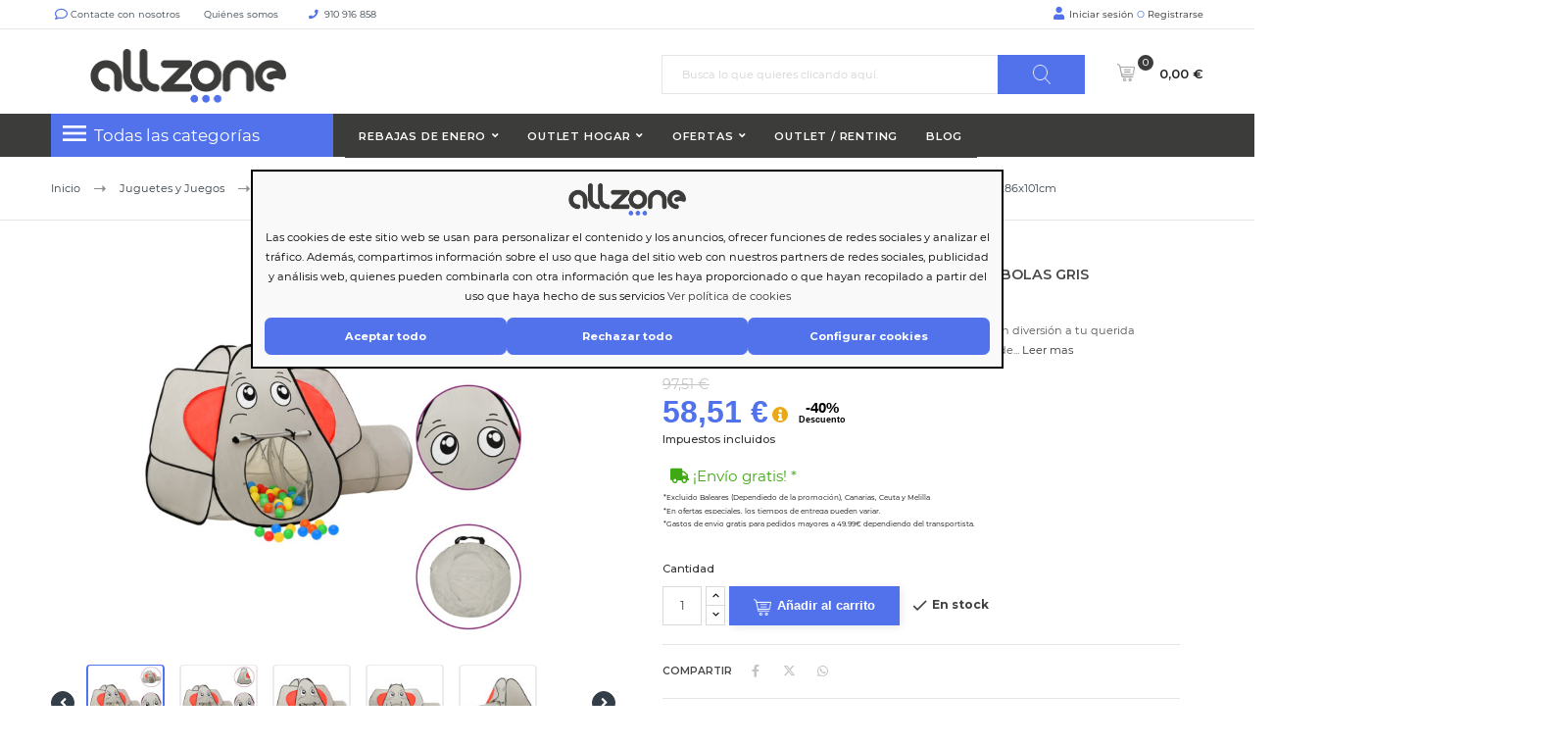

--- FILE ---
content_type: text/html; charset=utf-8
request_url: https://allzone.es/tiendas-y-tuneles-de-juego/535580-tienda-de-juegos-diseno-de-elefante-250-bolas-gris-174x86x101cm-8720287065456.html
body_size: 34895
content:
<!doctype html> <html lang="es"> <head> <meta charset="utf-8"> <meta http-equiv="x-ua-compatible" content="ie=edge"> <link rel="canonical" href="https://allzone.es/tiendas-y-tuneles-de-juego/535580-tienda-de-juegos-diseno-de-elefante-250-bolas-gris-174x86x101cm-8720287065456.html"> <title>Tienda de juegos diseño de elefante 250 bolas gris 174x86x101cm</title> <meta name="description" content="Esta tienda de juegos con bolas súper guay ofrecerá una gran diversión a tu querida criatura. ¡Tu pequeño disfrutará muchísimo con esta tienda de juegos! Poliéster duradero: El poliéster es un material sintético conocido por su resistencia a los rayos UV y su resistencia elástica. El poliéster es resistente al agua, por lo que resulta la elección perfecta para condiciones húmedas o lluviosas, y también se limpia fácilmente.Diseño de elefante: La tienda para niños tiene un diseño de elefante, para que los niños puedan disfrutar de su tiempo jugando en el interior durante horas. Pueden gatear y jugar con juguetes dentro del feliz reino de los niños y dejar volar su creatividad e imaginación.Bolas de colores: Las 250 bolas de colores incluidas sirven de juguetes para que los niños jueguen y dan un toque de color a sus juegos.Fácil de guardar: Esta tienda se puede guardar fácilmente en la bolsa de transporte incluida cuando no se utiliza. Nota:Cada producto viene con un manual de montaje en la caja para facilitar el montaje. Advertencia:Mantener alejada del fuego."> <meta name="keywords" content=""> <meta name="robots" content="index,follow" /> <link rel="alternate" href="https://allzone.es/tiendas-y-tuneles-de-juego/535580-tienda-de-juegos-diseno-de-elefante-250-bolas-gris-174x86x101cm-8720287065456.html" hreflang="es-es"> <link rel="alternate" href="https://allzone.es/pt/tendas-e-tuneis-de-jogos/535580-tenda-de-brincar-elefante-com-250-bolas-174x86x101-cm-cinzento-8720287065456.html" hreflang="pt-pt"> <meta name="viewport" content="width=device-width, initial-scale=1"> <meta name="facebook-domain-verification" content="en47ue5gud7pch403r7f3otx4sr37j" /> <meta name="google-site-verification" content="c8s_yuDbvlhWNpqC6qOqjRveurYnS0rK2vdEGBOGgnY" /> <link rel="icon" type="image/vnd.microsoft.icon" href="/img/favicon.ico?1604397301"> <link rel="shortcut icon" type="image/x-icon" href="/img/favicon.ico?1604397301"> <link rel="preload" href="https://fonts.googleapis.com/css?family=Montserrat&display=swap" as="style" crossorigin> <link rel="stylesheet" href="https://cdnjs.cloudflare.com/ajax/libs/font-awesome/6.5.1/css/all.min.css" integrity="sha512-DTOQO9RWCH3ppGqcWaEA1BIZOC6xxalwEsw9c2QQeAIftl+Vegovlnee1c9QX4TctnWMn13TZye+giMm8e2LwA==" crossorigin="anonymous" referrerpolicy="no-referrer" /> <style>
.laberGridList li#list,
p#banner {
    display: none;
}
sharpei-button#sharpei-button {
    display: inline-block;
}
</style> <script src="https://ajax.googleapis.com/ajax/libs/jquery/3.4.1/jquery.min.js">/*alcaThemeInit*/</script> <script type="text/javascript">
        var MaxRowsRelated = 1;
        var aidcanondigital_canon_controller = "https:\/\/allzone.es\/module\/aidcanondigital\/canon";
        var alca_cookie_conf_url = "https:\/\/allzone.es\/module\/alcacookies\/config";
        var alca_domain = "https:\/\/allzone.es\/";
        var alcacookies_blocked = {"1":true,"2":false,"3":false,"4":false};
        var alcagtmplus_events = {"view_item":{"currency":"EUR","items":[{"item_id":535580,"item_name":"Tienda de juegos dise\u00f1o de elefante 250 bolas gris 174x86x101cm","discount":32.24,"affiliation":"Just deal","item_brand":"vidaXL","item_category":"Tiendas y T\u00faneles de Juego","item_variant":"","price":58.51,"currency":"EUR","quantity":27,"google_business_vertical":"retail"}],"value":58.51}};
        var alcagtmplus_params = {"config":{"verification_code":"","site_verification_code":"","google_gtm_enabled":1,"google_gtm_id":"GTM-N8L3RCD","google_ua_enabled":"","google_ua_id":"","google_ua_customer_id":0,"google_ua_anonymize_ip":0,"google_ua_alternative":0,"google_ga4_enabled":1,"google_ga4_id":"G-K81RDDX2B9","google_measure_protocol":"","google_ga4_ajax":"","google_ga4_sts":"","google_ga4_view_item":1,"google_ga4_view_item_list":1,"google_ga4_add_to_cart":1,"google_ga4_view_cart":1,"google_ga4_begin_checkout":1,"google_ga4_purchase":0,"google_ga4_purchase_order_state_id":["2","108","49","73","31","64","11"],"google_ads_enabled":"","google_ads_id":"","google_ads_create_account":"","google_ads_view_product":"","google_ads_add_to_cart":"","google_ads_begin_checkout":"","google_ads_purchase":"","google_optimize_enabled":"","google_optimize_id":""},"token":"d6191f45a4a5d227235fbbdcd38e1ff1","link":"https:\/\/allzone.es\/module\/alcagtmplus\/data?token=d6191f45a4a5d227235fbbdcd38e1ff1","internal_link":false,"page":false,"id_product":535580,"id_product_attribute":false,"id_category":false,"id_cart":false,"id_order":false,"id_customer":"3204e73d63c127f52729eacd78c38ecbca","new_customer":false};
        var alcamegamenuajax = "https:\/\/allzone.es\/module\/alcamegamenu\/generatemenu?token=528ed5eff3be102a23bc817faa31e930";
        var alcapagesgetmodule = "https:\/\/allzone.es\/module\/alcapage\/getmodule";
        var cardWidgetIsEnabled = false;
        var checkoutWidgetDisplayType = "1";
        var confirm_token_deletion = "\u00bfEst\u00e1s seguro que quieres borrarlo?";
        var currentPage = "product";
        var originUrl = "allzone.es";
        var payWidgetIsEnabled = false;
        var prestashop = {"cart":{"products":[],"totals":{"total":{"type":"total","label":"Total","amount":0,"value":"0,00\u00a0\u20ac"},"total_including_tax":{"type":"total","label":"Total (impuestos incl.)","amount":0,"value":"0,00\u00a0\u20ac"},"total_excluding_tax":{"type":"total","label":"Total (impuestos excl.)","amount":0,"value":"0,00\u00a0\u20ac"}},"subtotals":{"products":{"type":"products","label":"Subtotal productos","amount":0,"value":"0,00\u00a0\u20ac"},"discounts":null,"shipping":{"type":"shipping","label":"Transporte","amount":0,"value":"Gratis"},"tax":null},"products_count":0,"summary_string":"Art\u00edculo(s)","vouchers":{"allowed":1,"added":[]},"discounts":[],"minimalPurchase":0,"minimalPurchaseRequired":""},"currency":{"name":"euro","iso_code":"EUR","iso_code_num":"978","sign":"\u20ac"},"customer":{"lastname":null,"firstname":null,"email":null,"birthday":null,"newsletter":null,"newsletter_date_add":null,"optin":null,"website":null,"company":null,"siret":null,"ape":null,"is_logged":false,"gender":{"type":null,"name":null},"addresses":[]},"language":{"name":"Espa\u00f1ol (Spanish)","iso_code":"es","locale":"es-ES","language_code":"es-es","is_rtl":"0","date_format_lite":"d\/m\/Y","date_format_full":"d\/m\/Y H:i:s","id":1},"page":{"title":"","canonical":null,"meta":{"title":"Tienda de juegos dise\u00f1o de elefante 250 bolas gris 174x86x101cm","description":"Esta tienda de juegos con bolas s\u00faper guay ofrecer\u00e1 una gran diversi\u00f3n a tu querida criatura. \u00a1Tu peque\u00f1o disfrutar\u00e1 much\u00edsimo con esta tienda de juegos! Poli\u00e9ster duradero: El poli\u00e9ster es un material sint\u00e9tico conocido por su resistencia a los rayos UV y su resistencia el\u00e1stica. El poli\u00e9ster es resistente al agua, por lo que resulta la elecci\u00f3n perfecta para condiciones h\u00famedas o lluviosas, y tambi\u00e9n se limpia f\u00e1cilmente.Dise\u00f1o de elefante: La tienda para ni\u00f1os tiene un dise\u00f1o de elefante, para que los ni\u00f1os puedan disfrutar de su tiempo jugando en el interior durante horas. Pueden gatear y jugar con juguetes dentro del feliz reino de los ni\u00f1os y dejar volar su creatividad e imaginaci\u00f3n.Bolas de colores: Las 250 bolas de colores incluidas sirven de juguetes para que los ni\u00f1os jueguen y dan un toque de color a sus juegos.F\u00e1cil de guardar: Esta tienda se puede guardar f\u00e1cilmente en la bolsa de transporte incluida cuando no se utiliza. Nota:Cada producto viene con un manual de montaje en la caja para facilitar el montaje. Advertencia:Mantener alejada del fuego.","keywords":"","robots":"index"},"page_name":"product","body_classes":{"lang-es":true,"lang-rtl":false,"country-ES":true,"currency-EUR":true,"layout-full-width":true,"page-product":true,"tax-display-enabled":true,"product-id-535580":true,"product-Tienda de juegos dise\u00f1o de elefante 250 bolas gris 174x86x101cm":true,"product-id-category-10381":true,"product-id-manufacturer-4010":true,"product-id-supplier-15":true,"product-available-for-order":true},"admin_notifications":[]},"shop":{"name":" Allzone","logo":"\/img\/just-deal-logo-1604397301.jpg","stores_icon":"\/img\/logo_stores.png","favicon":"\/img\/favicon.ico"},"urls":{"base_url":"https:\/\/allzone.es\/","current_url":"https:\/\/allzone.es\/tiendas-y-tuneles-de-juego\/535580-tienda-de-juegos-diseno-de-elefante-250-bolas-gris-174x86x101cm-8720287065456.html","shop_domain_url":"https:\/\/allzone.es","img_ps_url":"https:\/\/media2.allzone.es\/img\/","img_cat_url":"https:\/\/media1.allzone.es\/img\/c\/","img_lang_url":"https:\/\/media3.allzone.es\/img\/l\/","img_prod_url":"https:\/\/media2.allzone.es\/img\/p\/","img_manu_url":"https:\/\/media3.allzone.es\/img\/m\/","img_sup_url":"https:\/\/media1.allzone.es\/img\/su\/","img_ship_url":"https:\/\/media3.allzone.es\/img\/s\/","img_store_url":"https:\/\/media1.allzone.es\/img\/st\/","img_col_url":"https:\/\/media3.allzone.es\/img\/co\/","img_url":"https:\/\/media3.allzone.es\/themes\/justdeal\/assets\/img\/","css_url":"https:\/\/media3.allzone.es\/themes\/justdeal\/assets\/css\/","js_url":"https:\/\/media1.allzone.es\/themes\/justdeal\/assets\/js\/","pic_url":"https:\/\/media2.allzone.es\/upload\/","pages":{"address":"https:\/\/allzone.es\/direccion","addresses":"https:\/\/allzone.es\/direcciones","authentication":"https:\/\/allzone.es\/iniciar-sesion","cart":"https:\/\/allzone.es\/carrito","category":"https:\/\/allzone.es\/index.php?controller=category&id_lang=1","cms":"https:\/\/allzone.es\/index.php?controller=cms&id_lang=1","contact":"https:\/\/allzone.es\/contactenos","discount":"https:\/\/allzone.es\/descuento","guest_tracking":"https:\/\/allzone.es\/seguimiento-pedido-invitado","history":"https:\/\/allzone.es\/historial-compra","identity":"https:\/\/allzone.es\/datos-personales","index":"https:\/\/allzone.es\/","my_account":"https:\/\/allzone.es\/mi-cuenta","order_confirmation":"https:\/\/allzone.es\/confirmacion-pedido","order_detail":"https:\/\/allzone.es\/index.php?controller=order-detail&id_lang=1","order_follow":"https:\/\/allzone.es\/seguimiento-pedido","order":"https:\/\/allzone.es\/pedido","order_return":"https:\/\/allzone.es\/index.php?controller=order-return&id_lang=1","order_slip":"https:\/\/allzone.es\/facturas-abono","pagenotfound":"https:\/\/allzone.es\/pagina-no-encontrada","password":"https:\/\/allzone.es\/recuperar-contrase\u00f1a","pdf_invoice":"https:\/\/allzone.es\/index.php?controller=pdf-invoice&id_lang=1","pdf_order_return":"https:\/\/allzone.es\/index.php?controller=pdf-order-return&id_lang=1","pdf_order_slip":"https:\/\/allzone.es\/index.php?controller=pdf-order-slip&id_lang=1","prices_drop":"https:\/\/allzone.es\/productos-rebajados","product":"https:\/\/allzone.es\/index.php?controller=product&id_lang=1","search":"https:\/\/allzone.es\/busqueda","sitemap":"https:\/\/allzone.es\/mapa del sitio","stores":"https:\/\/allzone.es\/tiendas","supplier":"https:\/\/allzone.es\/proveedor","register":"https:\/\/allzone.es\/iniciar-sesion?create_account=1","order_login":"https:\/\/allzone.es\/pedido?login=1"},"alternative_langs":{"es-es":"https:\/\/allzone.es\/tiendas-y-tuneles-de-juego\/535580-tienda-de-juegos-diseno-de-elefante-250-bolas-gris-174x86x101cm-8720287065456.html","pt-pt":"https:\/\/allzone.es\/pt\/tendas-e-tuneis-de-jogos\/535580-tenda-de-brincar-elefante-com-250-bolas-174x86x101-cm-cinzento-8720287065456.html"},"theme_assets":"\/themes\/justdeal\/assets\/","actions":{"logout":"https:\/\/allzone.es\/?mylogout="},"no_picture_image":{"bySize":{"small_default":{"url":"https:\/\/media2.allzone.es\/img\/p\/es-default-small_default.jpg","width":98,"height":98},"cart_default":{"url":"https:\/\/media1.allzone.es\/img\/p\/es-default-cart_default.jpg","width":125,"height":125},"home_default":{"url":"https:\/\/media1.allzone.es\/img\/p\/es-default-home_default.jpg","width":300,"height":300},"medium_default":{"url":"https:\/\/media1.allzone.es\/img\/p\/es-default-medium_default.jpg","width":452,"height":452},"large_default":{"url":"https:\/\/media3.allzone.es\/img\/p\/es-default-large_default.jpg","width":600,"height":600}},"small":{"url":"https:\/\/media2.allzone.es\/img\/p\/es-default-small_default.jpg","width":98,"height":98},"medium":{"url":"https:\/\/media1.allzone.es\/img\/p\/es-default-home_default.jpg","width":300,"height":300},"large":{"url":"https:\/\/media3.allzone.es\/img\/p\/es-default-large_default.jpg","width":600,"height":600},"legend":""}},"configuration":{"display_taxes_label":true,"is_catalog":false,"show_prices":true,"opt_in":{"partner":false},"quantity_discount":{"type":"price","label":"Precio"},"voucher_enabled":1,"return_enabled":1},"field_required":[],"breadcrumb":{"links":[{"title":"Inicio","url":"https:\/\/allzone.es\/"},{"title":"Juguetes y Juegos","url":"https:\/\/allzone.es\/4898-juguetes-y-juegos"},{"title":" Estructuras para Juegos al Aire Libre","url":"https:\/\/allzone.es\/40258-estructuras-para-juegos-al-aire-libre"},{"title":"Tiendas y T\u00faneles de Juego","url":"https:\/\/allzone.es\/10381-tiendas-y-tuneles-de-juego"},{"title":"Tienda de juegos dise\u00f1o de elefante 250 bolas gris 174x86x101cm","url":"https:\/\/allzone.es\/tiendas-y-tuneles-de-juego\/535580-tienda-de-juegos-diseno-de-elefante-250-bolas-gris-174x86x101cm-8720287065456.html"}],"count":5},"link":{"protocol_link":"https:\/\/","protocol_content":"https:\/\/","debug":false,"resizedCount":0},"time":1769083726,"static_token":"81b72d843645ae83134c36a1de4d2c45","token":"1b755b187b142d01700fd1915b442a7a","modules":{"allinatt":{"cancelacionesATT":true}}};
        var quickView = true;
        var token = "1b755b187b142d01700fd1915b442a7a";
        var txtCartAdd = "A\u00f1adir";
        var txtCartToCart = "A\u00f1adir al carrito";
        var txtCartWait = "Por favor, espere";
        var url_advancedrelatedproducts = "https:\/\/allzone.es\/module\/apmshippingcost\/Get";
        var url_ajax_alcatheme = "https:\/\/allzone.es\/module\/alcathemeeditor\/ajaxget";
      </script> <script type="text/javascript">/*alcaThemeInit*/
var txtButCartWait = "Por favor, espere";
  (function () {
    if (!window.blueSuite) {
      window.blueSuite = {
        bkNumber: "BK-133226065660-1"
      };
      var b = document.createElement("script");
      b.type = "text/javascript";
      b.async = !0;
      var c = ("https:" == document.location.protocol ?
                      "https://d2cmqkwo8rxlr9.cloudfront.net" :
                      "http://static-rmk.blueknow.com") + "/bk-rmk.js?cac=",
              d = new Date,
              a = d.getFullYear().toString() + (d.getMonth() + 1) + d.getDate() + d.getHours();
      b.src = c + a;
      c = document.getElementsByTagName("script")[0];
      c.parentNode.insertBefore(b, c)
    }
  })();

  setTimeout(function(){
    var slider2 = document.querySelector('.lgcookieslaw-slider');
    if (slider2) {
      slider2.addEventListener('click', function() {
        var checkbox = this.parentNode.querySelector('input[type=checkbox]');
        if (checkbox.disabled) {
          return false;
        }

        if (this.classList.contains('lgcookieslaw-slider-checked')) {
          this.classList.remove('lgcookieslaw-slider-checked');
        } else {
          this.classList.add('lgcookieslaw-slider-checked');
        }
      });
    }
  },3000)
</script> <script type="text/javascript">  var APP_ID = "$2y$10$iLHFu7Wul3kpM5TbtEDQyegWmmzScQJg5kuhEmPvO4BJRiTZga0Ea"; window.sharpeiSettings={app_id:APP_ID},function(){var t=window,e=t.Sharpei;if("function"==typeof e)e("reattach_activator"),e("update",t.sharpeiSettings);else{var a=document,n=function(){n.c(arguments)};n.q=[],n.c=function(t){n.q.push(t)},t.Sharpei=n;var r=function(){var t=a.createElement("script");t.type="text/javascript",t.async=!0,t.src="https://app.gosharpei.com/widget/sharpei-button.min.js";var e=a.getElementsByTagName("script")[0];e.parentNode.insertBefore(t,e)};"complete"===document.readyState?r():t.attachEvent?t.attachEvent("onload",r):t.addEventListener("load",r,!1)}}(); </script> <script src="https://integrations.etrusted.com/applications/widget.js/v2" async defer></script> <link rel="dns-prefetch" href="https://widgets.trustedshops.com"/> <link rel="dns-prefetch" href="https://devallzonees.api.oneall.com"/> <link rel="dns-prefetch" href="https://ka-f.fontawesome.com"/> <script type="text/javascript">
  var timerCallBack = function(){
  };
  var nIpadHorizontal = null;

</script> <style type="text/css">
            #product .pspc-wrp.pspc_displayProductPriceBlock {
        display: block !important;
    }
    .ajax_block_product .pspc-wrp.pspc_displayProductPriceBlock,
    .product_list .pspc-wrp.pspc_displayProductPriceBlock,
    #product_list .pspc-wrp.pspc_displayProductPriceBlock,
    .product-miniature .pspc-wrp.pspc_displayProductPriceBlock {
        display: none !important;
    }
    
            .pspc-offer-ends{font-weight:bolder;font-size:15px;}

    </style> <script type="text/javascript">
    var pspc_labels = ['days', 'hours', 'minutes', 'seconds'];
    var pspc_labels_lang = {
        'days': 'días',
        'hours': 'horas',
        'minutes': 'min.',
        'seconds': 'seg.'
    };
    var pspc_labels_lang_1 = {
        'days': 'días',
        'hours': 'horas',
        'minutes': 'min.',
        'seconds': 'seg.'
    };
    var pspc_offer_txt = "Quedan:";
    var pspc_theme = "1-simple";
    var pspc_psv = 1.7;
    var pspc_hide_after_end = 1;
    var pspc_hide_expired = 1;
    var pspc_highlight = "seconds";
    var pspc_position_product = "displayProductPriceBlock";
    var pspc_position_list = "displayProductListReviews";
    var pspc_adjust_positions = 1;
    var pspc_token = "81b72d843645ae83134c36a1de4d2c45";
</script><script>
var sequraProducts = [];
sequraProducts.push("pp3");
var sequraConfigParams = {
    merchant: "allzone",
    assetKey: "FtIB70Xthx",
    products: sequraProducts,
    scriptUri: "https://live.sequracdn.com/assets/sequra-checkout.min.js",
    decimalSeparator: ',',
    thousandSeparator: '.',
    light: 'true',
};



(function (i, s, o, g, r, a, m) {i['SequraConfiguration'] = g;i['SequraOnLoad'] = [];i[r] = {};i[r][a] = function (callback) {i['SequraOnLoad'].push(callback);};(a = s.createElement(o)), (m = s.getElementsByTagName(o)[0]);a.async = 1;a.src = g.scriptUri;m.parentNode.insertBefore(a, m);})(window, document, 'script', sequraConfigParams, 'Sequra', 'onLoad');

//Helper
var SequraHelper = {
  presets: {
      L:         '{"alignment":"left"}',
      R:         '{"alignment":"right"}',
      legacy:    '{"type":"legacy"}',
      legacyL:  '{"type":"legacy","alignment":"left"}',
      legacyR:  '{"type":"legacy","alignment":"right"}',
      minimal:   '{"type":"text","branding":"none","size":"S","starting-text":"as-low-as"}',
      minimalL: '{"type":"text","branding":"none","size":"S","starting-text":"as-low-as","alignment":"left"}',
      minimalR: '{"type":"text","branding":"none","size":"S","starting-text":"as-low-as","alignment":"right"}'
  },
  drawnWidgets: [],
  getText: function (selector) {
      return  selector && document.querySelector(selector)?document.querySelector(selector).innerText:"0";
  },
  nodeToCents: function (node) {
      return SequraHelper.textToCents( node?node.innerText:"0" );
  },
  selectorToCents: function (selector) {
      return SequraHelper.textToCents(SequraHelper.getText(selector));
  },

  textToCents: function (text) {
      text = text.replace(/^\D*/,'').replace(/\D*$/,'');
      if(text.indexOf(sequraConfigParams.decimalSeparator)<0){
          text += sequraConfigParams.decimalSeparator + '00';
      }
      return SequraHelper.floatToCents(
          parseFloat(
                  text
                  .replace(sequraConfigParams.thousandSeparator,'')
                  .replace(sequraConfigParams.decimalSeparator,'.')
          )
      );
  },

  floatToCents: function (value) {
      return parseInt(value.toFixed(2).replace('.', ''), 10);
  },

  mutationCallback: function(mutationList, mutationObserver) {
      SequraHelper.refreshWidget(mutationList[0].target)
  },

  refreshWidgets: function (price_src) {
      SequraHelper.waitForElememt(price_src).then(function(){
        document.querySelectorAll(price_src).forEach(function(item,index){
            if(!item.getAttribute('observed-by-sequra-promotion-widget')){
                item.setAttribute('observed-by-sequra-promotion-widget',price_src)
            }
            SequraHelper.refreshWidget(item);
        });
      })
  },

  refreshWidget: function (price_item) {
    var new_amount = SequraHelper.textToCents(price_item.innerText)
    document.querySelectorAll('[observes^=\"' + price_item.getAttribute('observed-by-sequra-promotion-widget') + '\"]').forEach(function(item) {
        item.setAttribute('data-amount', new_amount);
    });
    SequraHelper.refreshComponents();
  },

  refreshComponents: function () {
      Sequra.onLoad(
          function(){
              Sequra.refreshComponents();
          }
      );
  },

  drawPromotionWidget: function (price_src,dest,product,theme,reverse,campaign) {
      if(SequraHelper.drawnWidgets[price_src+dest+product+theme+reverse+campaign]){
          return;
      }
	  SequraHelper.drawnWidgets[price_src+dest+product+theme+reverse+campaign] = true;
      var srcNodes = document.querySelectorAll(price_src);
      if(srcNodes.length==0){
          console.error(price_src + ' is not a valid css selector to read the price from, for sequra widget.');
          return;
      }
      destNodes = document.querySelectorAll(dest)
      if(destNodes.length==0){
          console.error(dest + ' is not a valid css selector to write sequra widget to.');
          return;
      }
      destNodes.forEach(function(destNode,i) {
          if(typeof(srcNodes[i])==="undefined"){
              return;
          }
          destNode.setAttribute('price_src',price_src);
          destNode.setAttribute('unique_dest_id',price_src+'_'+i);
          SequraHelper.drawSinglePromotionWidget(srcNodes[i],destNode,product,theme,reverse,campaign);
      });
      this.refreshComponents();
  },

  drawSinglePromotionWidget: function (srcNode,destNode,product,theme,reverse,campaign) {
      var promoWidgetNode = document.createElement('div');
      var price_in_cents = 0;

      var MutationObserver = window.MutationObserver || window.WebKitMutationObserver;
      if(MutationObserver && srcNode){//Don't break if not supported in browser
          if(!srcNode.getAttribute('observed-by-sequra-promotion-widget')){//Define only one observer per price_src
              var mo = new MutationObserver(SequraHelper.mutationCallback);
              mo.observe(srcNode, {childList: true, subtree: true});
              mo.observed_as = destNode.getAttribute('price_src');
              srcNode.setAttribute('observed-by-sequra-promotion-widget',destNode.getAttribute('unique_dest_id'));
          }
      }
      promoWidgetNode.setAttribute('observes', destNode.getAttribute('unique_dest_id'));
      price_in_cents = SequraHelper.nodeToCents(srcNode);
      promoWidgetNode.className = 'sequra-promotion-widget';
      promoWidgetNode.setAttribute('data-amount',price_in_cents);
      promoWidgetNode.setAttribute('data-product',product);
      if(this.presets[theme]){
          theme = this.presets[theme]
      }
      try {
          attributes = JSON.parse(theme);
          for (var key in attributes) {
              promoWidgetNode.setAttribute('data-'+key,""+attributes[key]);
          }
      } catch(e){
          promoWidgetNode.setAttribute('data-type','text');
      }
      if(reverse){
          promoWidgetNode.setAttribute('data-reverse',reverse);
      }
      if(campaign){
          promoWidgetNode.setAttribute('data-campaign',campaign);
      }
      if (destNode.nextSibling) {//Insert after
          destNode.parentNode.insertBefore(promoWidgetNode, destNode.nextSibling);
      }
      else {
          destNode.parentNode.appendChild(promoWidgetNode);
      }
  },

  waitForElememt: function (selector) {
    return new Promise( function(resolve) {
        if (document.querySelector(selector)) {
            return resolve();
        }
        const observer = new MutationObserver(function(mutations) {
            mutations.forEach(function(mutation) {
                if (!mutation.addedNodes)
                    return;
                var found = false;
                mutation.addedNodes.forEach(function(node){
                        found = found || (node.matches && node.matches(selector));
                });
                if(found) {
                    resolve();
                    observer.disconnect();
                }
            });
        });

        observer.observe(document.body, {
            childList: true,
            subtree: true
        });
    });
  }
};


</script> <script type="text/javascript">(function(w,d,s,l,i){w[l]=w[l]||[];w[l].push({'gtm.start':
    new Date().getTime(),event:'gtm.js'});var f=d.getElementsByTagName(s)[0],
    j=d.createElement(s),dl=l!='dataLayer'?'&l='+l:'';j.async=true;j.src=
    'https://www.googletagmanager.com/gtm.js?id='+i+dl;f.parentNode.insertBefore(j,f);
    })(window,document,'script','dataLayer','GTM-N8L3RCD');</script> <script async src="https://www.googletagmanager.com/gtag/js?id=G-K81RDDX2B9"></script> <script type="text/javascript">
    window.dataLayer = window.dataLayer || [];
    function gtag(){dataLayer.push(arguments);}
    gtag('js', new Date());
    </script> <style media="none" onload="this.removeAttribute('media')">
                                                           @font-face {
                   font-family: 'Material Icons';
                   src: url(https://allzone.es/modules/alcathemeeditor/views/css/material_icons/MaterialIcons-Regular.ttf) format('truetype');
                   font-display: swap;
               }

                  </style> <style>
    @font-face {
        font-family: "Font Awesome 5 Free";
        font-style: normal;
        font-weight: 400;
        font-display: block;
        src: url(https://ka-f.fontawesome.com/releases/v5.15.4/webfonts/free-fa-regular-400.eot);
        src: url(https://ka-f.fontawesome.com/releases/v5.15.4/webfonts/free-fa-regular-400.eot?#iefix) format("embedded-opentype"), url(https://ka-f.fontawesome.com/releases/v5.15.4/webfonts/free-fa-regular-400.woff2) format("woff2"), url(https://ka-f.fontawesome.com/releases/v5.15.4/webfonts/free-fa-regular-400.woff) format("woff"), url(https://ka-f.fontawesome.com/releases/v5.15.4/webfonts/free-fa-regular-400.ttf) format("truetype"), url(https://ka-f.fontawesome.com/releases/v5.15.4/webfonts/free-fa-regular-400.svg#fontawesome) format("svg")
    }

    @font-face {
        font-family: "Font Awesome 5 Pro";
        font-style: normal;
        font-weight: 400;
        font-display: block;
        src: url(https://ka-f.fontawesome.com/releases/v5.15.4/webfonts/free-fa-regular-400.eot);
        src: url(https://ka-f.fontawesome.com/releases/v5.15.4/webfonts/free-fa-regular-400.eot?#iefix) format("embedded-opentype"), url(https://ka-f.fontawesome.com/releases/v5.15.4/webfonts/free-fa-regular-400.woff2) format("woff2"), url(https://ka-f.fontawesome.com/releases/v5.15.4/webfonts/free-fa-regular-400.woff) format("woff"), url(https://ka-f.fontawesome.com/releases/v5.15.4/webfonts/free-fa-regular-400.ttf) format("truetype"), url(https://ka-f.fontawesome.com/releases/v5.15.4/webfonts/free-fa-regular-400.svg#fontawesome) format("svg")
    }

    .fab,
    .far {
        font-weight: 400
    }

    @font-face {
        font-family: "Font Awesome 5 Free";
        font-style: normal;
        font-weight: 900;
        font-display: block;
        src: url(https://ka-f.fontawesome.com/releases/v5.15.4/webfonts/free-fa-solid-900.eot);
        src: url(https://ka-f.fontawesome.com/releases/v5.15.4/webfonts/free-fa-solid-900.eot?#iefix) format("embedded-opentype"), url(https://ka-f.fontawesome.com/releases/v5.15.4/webfonts/free-fa-solid-900.woff2) format("woff2"), url(https://ka-f.fontawesome.com/releases/v5.15.4/webfonts/free-fa-solid-900.woff) format("woff"), url(https://ka-f.fontawesome.com/releases/v5.15.4/webfonts/free-fa-solid-900.ttf) format("truetype"), url(https://ka-f.fontawesome.com/releases/v5.15.4/webfonts/free-fa-solid-900.svg#fontawesome) format("svg")
    }

    @font-face {
        font-family: "Font Awesome 5 Pro";
        font-style: normal;
        font-weight: 900;
        font-display: block;
        src: url(https://ka-f.fontawesome.com/releases/v5.15.4/webfonts/free-fa-solid-900.eot);
        src: url(https://ka-f.fontawesome.com/releases/v5.15.4/webfonts/free-fa-solid-900.eot?#iefix) format("embedded-opentype"), url(https://ka-f.fontawesome.com/releases/v5.15.4/webfonts/free-fa-solid-900.woff2) format("woff2"), url(https://ka-f.fontawesome.com/releases/v5.15.4/webfonts/free-fa-solid-900.woff) format("woff"), url(https://ka-f.fontawesome.com/releases/v5.15.4/webfonts/free-fa-solid-900.ttf) format("truetype"), url(https://ka-f.fontawesome.com/releases/v5.15.4/webfonts/free-fa-solid-900.svg#fontawesome) format("svg")
    }
</style> <style>
  .scriptlatter {
    display:none;
  }
</style> <link rel="stylesheet" href="https://live.sequracdn.com/assets/css/prestashop_rebranded_16.css?naranja=11" type="text/css" media="all" /> <link rel="stylesheet" href="https://allzone.es/themes/justdeal/assets/cache/25theme-d2023102215-6c813e3472.css?naranja=11" type="text/css" media="all" /> <script type="disabled">
var ealyxConfiguration = {
    locale: "es",
    minOrderTotal: 1250,
    maxOrderPercent: 1.00,
    baseAssetsUrl: "https://assets.ealyx.com",
    source: "https://allzone.es/module/ealyx/tradein/AOEXU4kimp2mwXgvTIuLP7Xb2nMYLdl7tNIEEJFfsA6h0q",
    webAppUrl: "https://app.ealyx.com",

};


document.addEventListener("DOMContentLoaded", function () {
    const script = document.createElement('script');
    script.type = 'module';
    script.appendChild(document.createTextNode(`
        import { Ealyx } from '${ealyxConfiguration.baseAssetsUrl}/js/main.js';
        window.Ealyx = Ealyx;
    `));
    document.head.appendChild(script);
});

</script><script type="disabled">var SdsJsOnLoadActions = [];window.onload=function(){ $.each(SdsJsOnLoadActions, function(k, func){ func.call(); }); };</script> <script src="https://eu1-config.doofinder.com/2.x/c2b8037d-59bb-44e2-a219-d6fdd00b811b.js" async></script> <script type="disabled" async>
    var _cnid = "361864b1-b799-413a-851b-7412147f5288";
    (function(w, r, a, cn, s ) {
        
        w['ConnectifObject'] = r;
        w[r] = w[r] || function () {( w[r].q = w[r].q || [] ).push(arguments)};
        cn = document.createElement('script'); cn.type = 'text/javascript'; cn.async = true; cn.src = a; cn.id = '__cn_client_script_' + _cnid;
        s = document.getElementsByTagName('script')[0];
        s.parentNode.insertBefore(cn, s);
        
    })(window, 'cn', 'https://cdn.connectif.cloud/eu3/client-script/' + '361864b1-b799-413a-851b-7412147f5288');
</script> <script type="text/javascript">
    
                dataLayer = window.dataLayer || [];
                window.gtag = window.gtag || function(){ dataLayer.push(arguments); };
                gtag('set', 'url_passthrough', true);
                gtag('consent', 'default', {
                    'analytics_storage': 'denied'
                });

                dataLayer = window.dataLayer || [];
                window.gtag = window.gtag || function(){ dataLayer.push(arguments); };
                gtag('consent', 'default', {
                    'ad_storage': 'denied',
                    'ad_user_data': 'denied',
                    'ad_personalization': 'denied'
                });

                dataLayer = window.dataLayer || [];
                window.gtag = window.gtag || function(){ dataLayer.push(arguments); };
                gtag('consent', 'default', {
                    'functionality_storage': 'denied',
                    'personalization_storage': 'denied',
                    'security_storage': 'granted'
                });
                gtag('consent', 'update', {
                    'functionality_storage': 'denied',
                    'personalization_storage': 'denied',
                    'security_storage': 'granted'
                });
    </script> <script type="text/javascript">
    window.blockedcookies = {0: 'fr', 1: '_fbp', 2: 'tr', 3: 'VISITOR_INFO1_LIVE', 4: 'YSC', 5: 'yt-remote-cast-installed', 6: 'yt-remote-connected-devices', 7: 'yt-remote-device-id', 8: 'yt-remote-fast-check-period', 9: 'yt-remote-session-name', 10: 'ads/ga-audiences', 11: '_ga_#', 12: '_gcl_au', 13: '_ga', 14: '_gat', 15: '_gid', 16: '_gd#', 17: '_gat_gtag_UA_#', 18: '_uetsid', 19: '_uetsid_exp', 20: '_uetvid', 21: '_uetvid_exp', 22: 'IDE', 23: 'kk_leadtag', 24: 'MUID', 25: 'pagead/1p-user-list/#', 26: 'smartlook_ban_expire', 27: 'uid', 28: 'cn_previous_cart', 29: 'cn_previous_entity_info', 30: 'cn_tracker', 31: 'critAccountId', 32: 'critData'};
    
        const getCookiesArray = () => document.cookie.split('; ').map(cookie => {
            const [name, value] = cookie.split('=');
            return {name, value};
        });

        function setAlcaCookie(cname, cvalue, exdays) {
            const d = new Date();
            d.setTime(d.getTime() + (exdays*24*60*60*1000));
            var expires = "expires="+ d.toUTCString();
            _domain = document.domain.replace(/^www\./, '').split('.').slice(-2).join('.');
            document.cookie = cname + "=" + cvalue + ';domain=.' + _domain + ';' + expires + ";path=/";
        }
        window.blockedcookies = Object.values(blockedcookies);
        if (!window.blockedcookies) {
            window.blockedcookies = [];
        }
        var cookies_array = getCookiesArray();
            for (i in window.blockedcookies) {
                for (ii in cookies_array) {
                    if (window.blockedcookies[i] == cookies_array[ii]['name'] || (cookies_array[ii]['name'].indexOf(window.blockedcookies[i].split('#')[0]) === 0)) {
                        setAlcaCookie(cookies_array[ii]['name'], '', 0);
                    }
                }
            }
        var originalCookieSetter = Object.getOwnPropertyDescriptor(Document.prototype, 'cookie').set;
        Object.defineProperty(Document.prototype, 'cookie', {
            set: function(value) {
                if ((typeof(this.last_value) == undefined || typeof(this.last_value) == 'undefined') || this
                    .last_value != value) {
                    this.last_value = value;
                    var name_cookie = value.split('=')[0];
                    var find_cookie = false;
                    for (i in window.blockedcookies) {
                        if (window.blockedcookies[i] == name_cookie || (name_cookie.indexOf(window.blockedcookies[i].split('#')[0]) === 0)) {
                            find_cookie = true;
                        }
                    }
                    if (!find_cookie) {
                        originalCookieSetter.call(this, value);
                    }
                }
            }
        });
    
</script> <script type="text/javascript">
  setTimeout(function(){
    !function(e){var i=/iPhone/i,o=/iPod/i,t=/iPad/i,n=/(?=.*\bAndroid\b)(?=.*\bMobile\b)/i,d=/Android/i,s=/(?=.*\bAndroid\b)(?=.*\bSD4930UR\b)/i,b=/(?=.*\bAndroid\b)(?=.*\b(?:KFOT|KFTT|KFJWI|KFJWA|KFSOWI|KFTHWI|KFTHWA|KFAPWI|KFAPWA|KFARWI|KFASWI|KFSAWI|KFSAWA)\b)/i,r=/Windows Phone/i,h=/(?=.*\bWindows\b)(?=.*\bARM\b)/i,a=/BlackBerry/i,l=/BB10/i,p=/Opera Mini/i,f=/(CriOS|Chrome)(?=.*\bMobile\b)/i,u=/(?=.*\bFirefox\b)(?=.*\bMobile\b)/i,c=new RegExp("(?:Nexus 7|BNTV250|Kindle Fire|Silk|GT-P1000)","i"),w=function(e,i){return e.test(i)},v=function(e){var v=e||navigator.userAgent,A=v.split("[FBAN");if(void 0!==A[1]&&(v=A[0]),void 0!==(A=v.split("Twitter"))[1]&&(v=A[0]),this.apple={phone:w(i,v),ipod:w(o,v),tablet:!w(i,v)&&w(t,v),device:w(i,v)||w(o,v)||w(t,v)},this.amazon={phone:w(s,v),tablet:!w(s,v)&&w(b,v),device:w(s,v)||w(b,v)},this.android={phone:w(s,v)||w(n,v),tablet:!w(s,v)&&!w(n,v)&&(w(b,v)||w(d,v)),device:w(s,v)||w(b,v)||w(n,v)||w(d,v)},this.windows={phone:w(r,v),tablet:w(h,v),device:w(r,v)||w(h,v)},this.other={blackberry:w(a,v),blackberry10:w(l,v),opera:w(p,v),firefox:w(u,v),chrome:w(f,v),device:w(a,v)||w(l,v)||w(p,v)||w(u,v)||w(f,v)},this.seven_inch=w(c,v),this.any=this.apple.device||this.android.device||this.windows.device||this.other.device||this.seven_inch,this.phone=this.apple.phone||this.android.phone||this.windows.phone,this.tablet=this.apple.tablet||this.android.tablet||this.windows.tablet,"undefined"==typeof window)return this},A=function(){var e=new v;return e.Class=v,e};"undefined"!=typeof module&&module.exports&&"undefined"==typeof window?module.exports=v:"undefined"!=typeof module&&module.exports&&"undefined"!=typeof window?module.exports=A():"function"==typeof define&&define.amd?define("isMobile",[],e.isMobile=A()):e.isMobile=A()}(this);
    var apploaderTimeout = setInterval(function(){
      if (typeof($) != undefined && typeof($) != 'undefined') {
        clearInterval(apploaderTimeout);
        $(document).ready(function () 
        {
            if (isMobile.android.phone) 
            {
                if (!navigator.userAgentData) 
                {
                    $( '.modal-dialog' ).css( "margin", "30px 10px 0 10px !important" );
                    $( '#header' ).css( "border-top", "40px solid #5272eb" );
                    $( '#wrapper' ).css( "margin-top", "160px" );
                    $( "#sequra a" ).attr( "href", "#");
                    $( "#latop a" ).attr( "href", "#");
                    $( "#confianzaonline_bajo a" ).attr( "href", "#");
                    $( "#resto a" ).attr( "href", "#");
                    setTimeout(function() 
                    {
                        $( ".footer_respuestas_verificadas div a" ).each(function( index ) {
                          $( this ).attr( "href", "#");
                        });
                    }, 1000);

                }
            }
            if (isMobile.apple.phone) 
            {
                if (!navigator.userAgentData) 
                {
                    $( '.menu_app' ).css( "height", "65px" );
                    $( "#sequra a" ).attr( "href", "#");
                    $( "#latop a" ).attr( "href", "#");
                    $( "#confianzaonline_bajo a" ).attr( "href", "#");
                    $( "#resto a" ).attr( "href", "#");
                }
            }
        });
      }
    }, 200);
  }, 100);
  </script> <style media="none" onload="this.removeAttribute('media')">

@font-face {
  font-family: 'Montserrat';
  font-style: normal;
  font-weight: 400;
  font-display: swap;
  src: url(https://fonts.gstatic.com/s/montserrat/v18/JTUSjIg1_i6t8kCHKm459WRhyzbi.woff2) format('woff2');
  unicode-range: U+0460-052F, U+1C80-1C88, U+20B4, U+2DE0-2DFF, U+A640-A69F, U+FE2E-FE2F;
}
  /* cyrillic */
  @font-face {
    font-family: 'Montserrat';
    font-style: normal;
    font-weight: 400;
    font-display: swap;
    src: url(https://fonts.gstatic.com/s/montserrat/v18/JTUSjIg1_i6t8kCHKm459W1hyzbi.woff2) format('woff2');
    unicode-range: U+0400-045F, U+0490-0491, U+04B0-04B1, U+2116;
  }
  /* vietnamese */
  @font-face {
    font-family: 'Montserrat';
    font-style: normal;
    font-weight: 400;
    font-display: swap;
    src: url(https://fonts.gstatic.com/s/montserrat/v18/JTUSjIg1_i6t8kCHKm459WZhyzbi.woff2) format('woff2');
    unicode-range: U+0102-0103, U+0110-0111, U+0128-0129, U+0168-0169, U+01A0-01A1, U+01AF-01B0, U+1EA0-1EF9, U+20AB;
  }
  /* latin-ext */
  @font-face {
    font-family: 'Montserrat';
    font-style: normal;
    font-weight: 400;
    font-display: swap;
    src: url(https://fonts.gstatic.com/s/montserrat/v18/JTUSjIg1_i6t8kCHKm459Wdhyzbi.woff2) format('woff2');
    unicode-range: U+0100-024F, U+0259, U+1E00-1EFF, U+2020, U+20A0-20AB, U+20AD-20CF, U+2113, U+2C60-2C7F, U+A720-A7FF;
  }
  /* latin */
  @font-face {
    font-family: 'Montserrat';
    font-style: normal;
    font-weight: 400;
    font-display: swap;
    src: url(https://fonts.gstatic.com/s/montserrat/v18/JTUSjIg1_i6t8kCHKm459Wlhyw.woff2) format('woff2');
    unicode-range: U+0000-00FF, U+0131, U+0152-0153, U+02BB-02BC, U+02C6, U+02DA, U+02DC, U+2000-206F, U+2074, U+20AC, U+2122, U+2191, U+2193, U+2212, U+2215, U+FEFF, U+FFFD;
  }

</style> <meta property="og:type" content="product"> <meta property="og:url" content="https://allzone.es/tiendas-y-tuneles-de-juego/535580-tienda-de-juegos-diseno-de-elefante-250-bolas-gris-174x86x101cm-8720287065456.html"> <meta property="og:title" content="Tienda de juegos diseño de elefante 250 bolas gris 174x86x101cm"> <meta property="og:site_name" content=" Allzone"> <meta property="og:description" content="Esta tienda de juegos con bolas súper guay ofrecerá una gran diversión a tu querida criatura. ¡Tu pequeño disfrutará muchísimo con esta tienda de juegos! Poliéster duradero: El poliéster es un material sintético conocido por su resistencia a los rayos UV y su resistencia elástica. El poliéster es resistente al agua, por lo que resulta la elección perfecta para condiciones húmedas o lluviosas, y también se limpia fácilmente.Diseño de elefante: La tienda para niños tiene un diseño de elefante, para que los niños puedan disfrutar de su tiempo jugando en el interior durante horas. Pueden gatear y jugar con juguetes dentro del feliz reino de los niños y dejar volar su creatividad e imaginación.Bolas de colores: Las 250 bolas de colores incluidas sirven de juguetes para que los niños jueguen y dan un toque de color a sus juegos.Fácil de guardar: Esta tienda se puede guardar fácilmente en la bolsa de transporte incluida cuando no se utiliza. Nota:Cada producto viene con un manual de montaje en la caja para facilitar el montaje. Advertencia:Mantener alejada del fuego."> <meta property="og:image" content="https://media1.allzone.es/1513903-large_default/tienda-de-juegos-diseno-de-elefante-250-bolas-gris-174x86x101cm.jpg"> <meta property="product:pretax_price:amount" content="48.354"> <meta property="product:pretax_price:currency" content="EUR"> <meta property="product:price:amount" content="58.51"> <meta property="product:price:currency" content="EUR"> </head> <body itemscope itemtype="http://schema.org/WebPage" id="product" class="subpage lang-es country-es currency-eur layout-full-width page-product tax-display-enabled product-id-535580 product-tienda-de-juegos-diseno-de-elefante-250-bolas-gris-174x86x101cm product-id-category-10381 product-id-manufacturer-4010 product-id-supplier-15 product-available-for-order"> <div class="se-pre-con"></div> <noscript><iframe src="https://www.googletagmanager.com/ns.html?id=GTM-N8L3RCD" height="0" width="0" style="display:none;visibility:hidden"></iframe></noscript> <main> <header id="header"> <nav class="header-nav"> <div class="container"> <div class="row"> <div class="hidden-sm-down"> <div class="col-md-6 col-xs-12"> <div id="_desktop_contact_link" class=""> <div id="contact-link"> <ul class="laber-contact-link"> <li class="pull-left item email"> <i class="icon fa fa-comment-o"></i> <a href="https://allzone.es/contactenos">Contacte con nosotros</a> </li> </ul> </div> </div><div style="display: inline-block; overflow: hidden; font-size: 12px; line-height: 38px;"><a href="https://allzone.es/content/4-quienes-somos">Quiénes somos</a></div> <div style="display: inline-block; overflow: hidden; font-size: 12px; line-height: 38px; margin-left: 15px; padding-left: 15px; color: #5272eb;"><i class="icon fa fa-phone"> </i> <a href="https://allzone.es/contactenos">910 916 858</a></div> </div> <div class="col-md-6 col-xs-12"> <div id="_desktop_user_info" class="pull-right"> <div class="user-info laber-user-info"> <a href="https://allzone.es/mi-cuenta" title="Acceda a su cuenta de cliente" rel="nofollow"> <i class="fa fa-user"></i>
			Iniciar sesión
		</a> <a class="register" href="https://allzone.es/iniciar-sesion?create_account=1"> <span>O</span> Registrarse
		</a> </div> </div> </div> </div> <div class="hidden-md-up text-xs-center mobile"> <div class="pull-xs-left" id="menu-icon"> <span class="alcamegamenu-side-labelicon"> <span class="alcamegamenu-mob-icon"> <i class="material-icons add">menu</i> </span> <span class="alcamegamenu-mob-text aa"> <p>Todas las categorías</p> </span> </span> </div> <div id="_desktop_cart" class=" pull-right"> <div class="blockcart laber-cart " data-refresh-url="//allzone.es/module/ps_shoppingcart/ajax"> <a class="cart" rel="nofollow" href="//allzone.es/carrito?action=show"> <span class="icon"> <i class="iconCart"></i> <span class="cart-products-count">0</span> </span> <span class="laberamount">
					0,00 €
				</span> </a> <div class="cart_block block exclusive"> <p class="no-item">
					No hay productos en el carrito
				</p> </div> </div> </div><div id="aid_customersignin" class="pull-right hidden-md-up"> <a class="" href="https://allzone.es/mi-cuenta" title="Ver mi cuenta de cliente"> <i class="material-icons">person_outline</i> </a> </div><div id="contact-mail" class="pull-right hidden-md-up"> <a href="/cdn-cgi/l/email-protection#b8dbd4d1ddd6ccddcbf8d9d4d4c2d7d6dd96ddcb" class="" title=""> <i class="material-icons">mail_outline</i> </a> </div><div id="search_widget" class="pull-right search-widget" data-search-controller-url="//allzone.es/busqueda"> <div class="laber-search"> <form method="get" action="//allzone.es/busqueda"> <input type="hidden" name="controller" value="search"> <input type="text" name="s" disabled="disabled" value="" placeholder="Busca lo que quieres clicando aqu&iacute;."> <button type="submit" aria-label="Buscar"> <i class="icon"></i> </button> </form> </div> </div><div class="cn_client_info" style="display:none"> <span class="primary_key"></span> <span class="_name"></span> <span class="_surname"></span> <span class="_birthdate"></span> <span class="_newsletter_subscription_status"></span> </div> <div class="top-logo hidden-md-up" id="_new_mobile_logo"> <a href="https://allzone.es/"> <img class="logo img-responsive" src="/img/just-deal-logo-1604397301.jpg" alt=" Allzone" width="110" height="30"/> </a> </div> <div class="clearfix"></div> </div> </div> </div> </nav> <div class="header-top"> <div class="laber-header"> <div class="container"> <div class="hidden-sm-down laberLogo" id="_desktop_logo"> <a href="https://allzone.es/"> <img class="logo img-responsive" src="/img/just-deal-logo-1604397301.jpg" alt=" Allzone" width="403" height="110"/> </a> </div> <div class="laberdisplayTop hidden-sm-down"> <div id="_desktop_cart" class=" pull-right"> <div class="blockcart laber-cart " data-refresh-url="//allzone.es/module/ps_shoppingcart/ajax"> <a class="cart" rel="nofollow" href="//allzone.es/carrito?action=show"> <span class="icon"> <i class="iconCart"></i> <span class="cart-products-count">0</span> </span> <span class="laberamount">
					0,00 €
				</span> </a> <div class="cart_block block exclusive"> <p class="no-item">
					No hay productos en el carrito
				</p> </div> </div> </div><div id="aid_customersignin" class="pull-right hidden-md-up"> <a class="" href="https://allzone.es/mi-cuenta" title="Ver mi cuenta de cliente"> <i class="material-icons">person_outline</i> </a> </div><div id="contact-mail" class="pull-right hidden-md-up"> <a href="/cdn-cgi/l/email-protection#11727d78747f65746251707d7d6b7e7f743f7462" class="" title=""> <i class="material-icons">mail_outline</i> </a> </div><div id="search_widget" class="pull-right search-widget" data-search-controller-url="//allzone.es/busqueda"> <div class="laber-search"> <form method="get" action="//allzone.es/busqueda"> <input type="hidden" name="controller" value="search"> <input type="text" name="s" disabled="disabled" value="" placeholder="Busca lo que quieres clicando aqu&iacute;."> <button type="submit" aria-label="Buscar"> <i class="icon"></i> </button> </form> </div> </div> </div> </div> </div> <div class="container_lab_megamenu clearfix hidden-sm-down"> <div class="laberMegamenu"> <div class="container"> <div class="row"> <div class="col-md-3 noright-padding" style="padding-right:0px"> <span class="alcamegamenu-side-labelicon"> <span class="alcamegamenu-mob-icon"> <i class="material-icons add">menu</i> </span> <span class="alcamegamenu-mob-text aa"> <p>Todas las categorías</p> </span> </span> </div> <div class="col-md-9"> <div id="lab-menu-horizontal" class="lab-menu-horizontal"> <ul class="menu-content"> <li class="level-1 bbb  parent"> <a href="https://allzone.es/content/83-rebajas-enero"> <span class="ddd">REBAJAS DE ENERO</span> </a> <span class="icon-drop-mobile"></span> <div class="lab-sub-menu menu-dropdown col-xs-12 col-sm-12 lab-sub-center"> <div class="lab-menu-row row no-margin "> <div class="lab-menu-col col-xs-12 col-sm-6  "> <ul class="ul-column "> <li class="menu-item  item-line "> <a href="https://allzone.es/10329-ofertas-em-moveis">Ofertas en Móviles</a> </li> <li class="menu-item  item-line "> <a href="https://allzone.es/10330-ofertas-en-smartwatches">Ofertas en Smartwatches</a> </li> <li class="menu-item  item-line "> <a href="https://allzone.es/10331-ofertas-en-portatiles-y-ordenadores">Ofertas  en Portátiles y Ordenadores</a> </li> <li class="menu-item  item-line "> <a href="https://allzone.es/10332-ofertas-en-tablets">Ofertas en Tablets</a> </li> <li class="menu-item  item-line "> <a href="https://allzone.es/10333-ofertas-en-electrodomesticos">Ofertas en Electrodomésticos</a> </li> </ul> </div> <div class="lab-menu-col col-xs-12 col-sm-6  "> <ul class="ul-column "> <li class="menu-item  item-line "> <a href="https://allzone.es/10334-ofertas-en-smart-tv">Ofertas en Smart-TV</a> </li> <li class="menu-item  item-line "> <a href="https://allzone.es/10972-ofertas-en-patinetes-electricos-y-bicicletas">Ofertas en Patinetes Eléctricos y Bicicletas</a> </li> <li class="menu-item  item-line "> <a href="https://allzone.es/33516-ofertas-en-tecnologia">Ofertas en Tecnología</a> </li> <li class="menu-item  item-line "> <a href="https://allzone.es/10383-recomendados">Recomendados</a> </li> </ul> </div> </div> </div> </li> <li class="level-1 bbb  parent"> <a href="https://allzone.es/content/93-outlet-hogar"> <span class="ddd">Outlet Hogar</span> </a> <span class="icon-drop-mobile"></span> <div class="lab-sub-menu menu-dropdown col-xs-12 col-sm-12 lab-sub-center"> <div class="lab-menu-row row no-margin Hogar"> <div class="lab-menu-col col-xs-12 col-sm-6  "> <ul class="ul-column "> <li class="menu-item  item-line "> <a href="https://allzone.es/10962-ofertas-muebles-de-jardin">Ofertas Muebles de Jardín</a> </li> <li class="menu-item  item-line "> <a href="https://allzone.es/10963-decoracion-jardin-exterior">Ofertas Decoración del Jardín</a> </li> <li class="menu-item  item-line "> <a href="https://allzone.es/10964-ofertas-muebles-para-hogar">Ofertas Muebles para Hogar</a> </li> <li class="menu-item  item-line "> <a href="https://allzone.es/10965-decoracion-del-hogar">Ofertas Decoración para Hogar</a> </li> <li class="menu-item  item-line "> <a href="https://allzone.es/10966-oferta-juguetes">Oferta Juguetes</a> </li> </ul> </div> <div class="lab-menu-col col-xs-12 col-sm-6  "> <ul class="ul-column "> <li class="menu-item  item-line "> <a href="https://allzone.es/10969-oferta-en-herramientas-y-bricolaje">Oferta en Herramientas y Bricolaje</a> </li> <li class="menu-item  item-line "> <a href="https://allzone.es/10336-ofertas-productos-mascotas">Ofertas Productos para Mascotas</a> </li> <li class="menu-item  item-line "> <a href="https://allzone.es/10338-ofertas-deporte-ocio-y-tiempo-libre">Ofertas en Deporte, Ocio y Tiempo Libre</a> </li> <li class="menu-item  item-line "> <a href="https://allzone.es/10341-ofertas-en-material-industrial">Ofertas en Material Industrial</a> </li> </ul> </div> </div> </div> </li> <li class="level-1 bbb  parent"> <a href="https://allzone.es/8877-ofertas"> <span class="ddd">Ofertas</span> </a> <span class="icon-drop-mobile"></span> <div class="lab-sub-menu menu-dropdown col-xs-12 col-sm-12 lab-sub-center"> <div class="lab-menu-row row no-margin "> <div class="lab-menu-col col-xs-12 col-sm-6  "> <ul class="ul-column "> <li class="menu-item  item-line "> <a href="https://allzone.es/8878-smartphones">Smartphones</a> </li> <li class="menu-item  item-line "> <a href="https://allzone.es/8879-smartwatch">Smartwatch</a> </li> <li class="menu-item  item-line "> <a href="https://allzone.es/8880-ordenadores">Ordenadores</a> </li> <li class="menu-item  item-line "> <a href="https://allzone.es/8881-tablets">Tablets</a> </li> <li class="menu-item  item-line "> <a href="https://allzone.es/8882-electrodomesticos">Electrodomésticos</a> </li> <li class="menu-item  item-line "> <a href="https://allzone.es/9281-smart-tv">Smart-Tv</a> </li> <li class="menu-item  item-line "> <a href="https://allzone.es/9574-vehiculos-y-repuestos">Vehículos y Repuestos </a> </li> </ul> </div> <div class="lab-menu-col col-xs-12 col-sm-6  "> <ul class="ul-column "> <li class="menu-item  item-line "> <a href="https://allzone.es/8883-hogar-y-decoracion">Hogar y Decoración</a> </li> <li class="menu-item  item-line "> <a href="https://allzone.es/8884-mascotas">Mascotas</a> </li> <li class="menu-item  item-line "> <a href="https://allzone.es/8885-electronica">Electrónica</a> </li> <li class="menu-item  item-line "> <a href="https://allzone.es/9113-deportes-ocio-y-tiempo-libre">Deportes, Ocio y Tiempo Libre</a> </li> <li class="menu-item  item-line "> <a href="https://allzone.es/9191-cuidado-personal">Cuidado Personal</a> </li> <li class="menu-item  item-line "> <a href="https://allzone.es/9573-equipamiento-profesional">Equipamiento Profesional</a> </li> <li class="menu-item  item-line "> <a href="https://allzone.es/9848-bbq-carbon-gourmet">Bbq carbón Gourmet</a> </li> </ul> </div> </div> </div> </li> <li class="level-1 bbb "> <a href="https://allzone.es/2436-zona-outlet"> <span class="ddd">Outlet / Renting</span> </a> <span class="icon-drop-mobile"></span> </li> <li class="level-1 bbb "> <a href="https://allzone.es/blog/"> <span class="ddd">Blog</span> </a> <span class="icon-drop-mobile"></span> </li> </ul> </div> </div> </div> </div> </div> </div> <div class="container"> <div id="mobile_top_menu_wrapper" class="row hidden-md-up" style="display:none;"> <div class="js-top-menu-bottom"> <div id="lab-menu-horizontal" class="lab-menu-horizontal"> <ul class="menu-content"> <li class="level-1 bbb  parent"> <a href="https://allzone.es/content/83-rebajas-enero"> <span class="ddd">REBAJAS DE ENERO</span> </a> <span class="icon-drop-mobile"></span> <div class="lab-sub-menu menu-dropdown col-xs-12 col-sm-12 lab-sub-center"> <div class="lab-menu-row row no-margin "> <div class="lab-menu-col col-xs-12 col-sm-6  "> <ul class="ul-column "> <li class="menu-item  item-line "> <a href="https://allzone.es/10329-ofertas-em-moveis">Ofertas en Móviles</a> </li> <li class="menu-item  item-line "> <a href="https://allzone.es/10330-ofertas-en-smartwatches">Ofertas en Smartwatches</a> </li> <li class="menu-item  item-line "> <a href="https://allzone.es/10331-ofertas-en-portatiles-y-ordenadores">Ofertas  en Portátiles y Ordenadores</a> </li> <li class="menu-item  item-line "> <a href="https://allzone.es/10332-ofertas-en-tablets">Ofertas en Tablets</a> </li> <li class="menu-item  item-line "> <a href="https://allzone.es/10333-ofertas-en-electrodomesticos">Ofertas en Electrodomésticos</a> </li> </ul> </div> <div class="lab-menu-col col-xs-12 col-sm-6  "> <ul class="ul-column "> <li class="menu-item  item-line "> <a href="https://allzone.es/10334-ofertas-en-smart-tv">Ofertas en Smart-TV</a> </li> <li class="menu-item  item-line "> <a href="https://allzone.es/10972-ofertas-en-patinetes-electricos-y-bicicletas">Ofertas en Patinetes Eléctricos y Bicicletas</a> </li> <li class="menu-item  item-line "> <a href="https://allzone.es/33516-ofertas-en-tecnologia">Ofertas en Tecnología</a> </li> <li class="menu-item  item-line "> <a href="https://allzone.es/10383-recomendados">Recomendados</a> </li> </ul> </div> </div> </div> </li> <li class="level-1 bbb  parent"> <a href="https://allzone.es/content/93-outlet-hogar"> <span class="ddd">Outlet Hogar</span> </a> <span class="icon-drop-mobile"></span> <div class="lab-sub-menu menu-dropdown col-xs-12 col-sm-12 lab-sub-center"> <div class="lab-menu-row row no-margin Hogar"> <div class="lab-menu-col col-xs-12 col-sm-6  "> <ul class="ul-column "> <li class="menu-item  item-line "> <a href="https://allzone.es/10962-ofertas-muebles-de-jardin">Ofertas Muebles de Jardín</a> </li> <li class="menu-item  item-line "> <a href="https://allzone.es/10963-decoracion-jardin-exterior">Ofertas Decoración del Jardín</a> </li> <li class="menu-item  item-line "> <a href="https://allzone.es/10964-ofertas-muebles-para-hogar">Ofertas Muebles para Hogar</a> </li> <li class="menu-item  item-line "> <a href="https://allzone.es/10965-decoracion-del-hogar">Ofertas Decoración para Hogar</a> </li> <li class="menu-item  item-line "> <a href="https://allzone.es/10966-oferta-juguetes">Oferta Juguetes</a> </li> </ul> </div> <div class="lab-menu-col col-xs-12 col-sm-6  "> <ul class="ul-column "> <li class="menu-item  item-line "> <a href="https://allzone.es/10969-oferta-en-herramientas-y-bricolaje">Oferta en Herramientas y Bricolaje</a> </li> <li class="menu-item  item-line "> <a href="https://allzone.es/10336-ofertas-productos-mascotas">Ofertas Productos para Mascotas</a> </li> <li class="menu-item  item-line "> <a href="https://allzone.es/10338-ofertas-deporte-ocio-y-tiempo-libre">Ofertas en Deporte, Ocio y Tiempo Libre</a> </li> <li class="menu-item  item-line "> <a href="https://allzone.es/10341-ofertas-en-material-industrial">Ofertas en Material Industrial</a> </li> </ul> </div> </div> </div> </li> <li class="level-1 bbb  parent"> <a href="https://allzone.es/8877-ofertas"> <span class="ddd">Ofertas</span> </a> <span class="icon-drop-mobile"></span> <div class="lab-sub-menu menu-dropdown col-xs-12 col-sm-12 lab-sub-center"> <div class="lab-menu-row row no-margin "> <div class="lab-menu-col col-xs-12 col-sm-6  "> <ul class="ul-column "> <li class="menu-item  item-line "> <a href="https://allzone.es/8878-smartphones">Smartphones</a> </li> <li class="menu-item  item-line "> <a href="https://allzone.es/8879-smartwatch">Smartwatch</a> </li> <li class="menu-item  item-line "> <a href="https://allzone.es/8880-ordenadores">Ordenadores</a> </li> <li class="menu-item  item-line "> <a href="https://allzone.es/8881-tablets">Tablets</a> </li> <li class="menu-item  item-line "> <a href="https://allzone.es/8882-electrodomesticos">Electrodomésticos</a> </li> <li class="menu-item  item-line "> <a href="https://allzone.es/9281-smart-tv">Smart-Tv</a> </li> <li class="menu-item  item-line "> <a href="https://allzone.es/9574-vehiculos-y-repuestos">Vehículos y Repuestos </a> </li> </ul> </div> <div class="lab-menu-col col-xs-12 col-sm-6  "> <ul class="ul-column "> <li class="menu-item  item-line "> <a href="https://allzone.es/8883-hogar-y-decoracion">Hogar y Decoración</a> </li> <li class="menu-item  item-line "> <a href="https://allzone.es/8884-mascotas">Mascotas</a> </li> <li class="menu-item  item-line "> <a href="https://allzone.es/8885-electronica">Electrónica</a> </li> <li class="menu-item  item-line "> <a href="https://allzone.es/9113-deportes-ocio-y-tiempo-libre">Deportes, Ocio y Tiempo Libre</a> </li> <li class="menu-item  item-line "> <a href="https://allzone.es/9191-cuidado-personal">Cuidado Personal</a> </li> <li class="menu-item  item-line "> <a href="https://allzone.es/9573-equipamiento-profesional">Equipamiento Profesional</a> </li> <li class="menu-item  item-line "> <a href="https://allzone.es/9848-bbq-carbon-gourmet">Bbq carbón Gourmet</a> </li> </ul> </div> </div> </div> </li> <li class="level-1 bbb "> <a href="https://allzone.es/2436-zona-outlet"> <span class="ddd">Outlet / Renting</span> </a> <span class="icon-drop-mobile"></span> </li> <li class="level-1 bbb "> <a href="https://allzone.es/blog/"> <span class="ddd">Blog</span> </a> <span class="icon-drop-mobile"></span> </li> </ul> </div> <div class="pull-xs-right" id="_mobile_user_info"></div> <div id="_mobile_currency_selector"></div> <div id="_mobile_language_selector"></div> <div id="_mobile_contact_link"></div> </div> </div> </div> </div> </header> <section id="wrapper"> <div class="laberBreadcrumb"> <div class="container"> <nav data-depth="5" class="breadcrumb"> <ol itemscope itemtype="http://schema.org/BreadcrumbList"> <li itemprop="itemListElement" itemscope itemtype="http://schema.org/ListItem"> <a itemprop="item" href="https://allzone.es/"> <span itemprop="name">Inicio</span> </a> <meta itemprop="position" content="1"> </li> <li itemprop="itemListElement" itemscope itemtype="http://schema.org/ListItem"> <a itemprop="item" href="https://allzone.es/4898-juguetes-y-juegos"> <span itemprop="name">Juguetes y Juegos</span> </a> <meta itemprop="position" content="2"> </li> <li itemprop="itemListElement" itemscope itemtype="http://schema.org/ListItem"> <a itemprop="item" href="https://allzone.es/40258-estructuras-para-juegos-al-aire-libre"> <span itemprop="name"> Estructuras para Juegos al Aire Libre</span> </a> <meta itemprop="position" content="3"> </li> <li itemprop="itemListElement" itemscope itemtype="http://schema.org/ListItem"> <a itemprop="item" href="https://allzone.es/10381-tiendas-y-tuneles-de-juego"> <span itemprop="name">Tiendas y Túneles de Juego</span> </a> <meta itemprop="position" content="4"> </li> <li itemprop="itemListElement" itemscope itemtype="http://schema.org/ListItem"> <span itemprop="name">Tienda de juegos diseño de elefante 250 bolas gris 174x86x101cm</span> <meta itemprop="position" content="5"> </li> </ol> </nav> </div> </div> <aside id="notifications"> <div class="container"> </div> </aside> <div class="container"> <div class="row"> <div id="content-wrapper"> <section id="main" itemscope itemtype="https://schema.org/Product"> <meta itemprop="url" content="https://allzone.es/tiendas-y-tuneles-de-juego/535580-tienda-de-juegos-diseno-de-elefante-250-bolas-gris-174x86x101cm-8720287065456.html"> <div class="laberProduct"> <div class="row no-margin"> <div class="col-md-6"> <section class="page-content" id="content"> <div class="images-container"> <div class="product-cover"> <img class="js-qv-product-cover" src="https://media1.allzone.es/1513903-large_default/tienda-de-juegos-diseno-de-elefante-250-bolas-gris-174x86x101cm.jpg" alt="Tienda de juegos diseño de elefante 250 bolas gris 174x86x101cm D" title="Tienda de juegos diseño de elefante 250 bolas gris 174x86x101cm" style="width:100%;" itemprop="image"> <div class="layer " data-toggle="modal" data-target="#product-modal"> <i class="material-icons zoom-in">&#xE8FF;</i> </div> </div> <style>
  @media (max-width: 991px){
    #product-modal .modal-content .modal-body img.product-cover-modal {
      width: 150%;
      max-width: 150%;
      margin-left: -25%;
    }
    figcaption{
      display:none;
    }
  }
  </style> <div class="js-qv-mask mask"> <ul class="product-images js-qv-product-images"> <div id="oculta_cont" style="display:none;"> <script data-cfasync="false" src="/cdn-cgi/scripts/5c5dd728/cloudflare-static/email-decode.min.js"></script><script type="disabled">
                var elemento = document.getElementById("oculta_cont");
                var padre = elemento.parentNode;
                padre.removeChild(elemento);
          </script>
          0
        </div> <li class="thumb-container"> <img class="thumb js-thumb selected " data-image-medium-src="https://media1.allzone.es/1513903-medium_default/tienda-de-juegos-diseno-de-elefante-250-bolas-gris-174x86x101cm.jpg" data-image-large-src="https://media1.allzone.es/1513903-large_default/tienda-de-juegos-diseno-de-elefante-250-bolas-gris-174x86x101cm.jpg" data-src="https://media1.allzone.es/1513903-small_default/tienda-de-juegos-diseno-de-elefante-250-bolas-gris-174x86x101cm.jpg" alt="Tienda de juegos diseño de elefante 250 bolas gris 174x86x101cm 1" title="Tienda de juegos diseño de elefante 250 bolas gris 174x86x101cm" itemprop="image" > </li> <li class="thumb-container"> <img class="thumb js-thumb" data-image-medium-src="https://media1.allzone.es/1513904-medium_default/tienda-de-juegos-diseno-de-elefante-250-bolas-gris-174x86x101cm.jpg" data-image-large-src="https://media1.allzone.es/1513904-large_default/tienda-de-juegos-diseno-de-elefante-250-bolas-gris-174x86x101cm.jpg" data-src="https://media1.allzone.es/1513904-small_default/tienda-de-juegos-diseno-de-elefante-250-bolas-gris-174x86x101cm.jpg" alt="Tienda de juegos diseño de elefante 250 bolas gris 174x86x101cm 2" title="Tienda de juegos diseño de elefante 250 bolas gris 174x86x101cm" itemprop="image" > </li> <li class="thumb-container"> <img class="thumb js-thumb" data-image-medium-src="https://media1.allzone.es/1513905-medium_default/tienda-de-juegos-diseno-de-elefante-250-bolas-gris-174x86x101cm.jpg" data-image-large-src="https://media1.allzone.es/1513905-large_default/tienda-de-juegos-diseno-de-elefante-250-bolas-gris-174x86x101cm.jpg" data-src="https://media2.allzone.es/1513905-small_default/tienda-de-juegos-diseno-de-elefante-250-bolas-gris-174x86x101cm.jpg" alt="Tienda de juegos diseño de elefante 250 bolas gris 174x86x101cm 3" title="Tienda de juegos diseño de elefante 250 bolas gris 174x86x101cm" itemprop="image" > </li> <li class="thumb-container"> <img class="thumb js-thumb" data-image-medium-src="https://media1.allzone.es/1513906-medium_default/tienda-de-juegos-diseno-de-elefante-250-bolas-gris-174x86x101cm.jpg" data-image-large-src="https://media1.allzone.es/1513906-large_default/tienda-de-juegos-diseno-de-elefante-250-bolas-gris-174x86x101cm.jpg" data-src="https://media1.allzone.es/1513906-small_default/tienda-de-juegos-diseno-de-elefante-250-bolas-gris-174x86x101cm.jpg" alt="Tienda de juegos diseño de elefante 250 bolas gris 174x86x101cm 4" title="Tienda de juegos diseño de elefante 250 bolas gris 174x86x101cm" itemprop="image" > </li> <li class="thumb-container"> <img class="thumb js-thumb" data-image-medium-src="https://media1.allzone.es/1513907-medium_default/tienda-de-juegos-diseno-de-elefante-250-bolas-gris-174x86x101cm.jpg" data-image-large-src="https://media2.allzone.es/1513907-large_default/tienda-de-juegos-diseno-de-elefante-250-bolas-gris-174x86x101cm.jpg" data-src="https://media3.allzone.es/1513907-small_default/tienda-de-juegos-diseno-de-elefante-250-bolas-gris-174x86x101cm.jpg" alt="Tienda de juegos diseño de elefante 250 bolas gris 174x86x101cm 5" title="Tienda de juegos diseño de elefante 250 bolas gris 174x86x101cm" itemprop="image" > </li> </ul> </div> </div> <div class="scroll-box-arrows"> <i class="left" aria-hidden="true"></i> <i class="right" aria-hidden="true"></i> </div> </section> <div class="textos_web"> <div class="col-md-6"> <div class="cajas_horizontal"> <div class="cajas_horizontal_img"> <img data-src="https://allzone.es/img/iconos/nuevo.png" alt="Nuevo y original"> </div> <div class="cajas_horizontal_texto">
															Nuevo y 100% Original
													</div> </div> <div class="cajas_horizontal"> <div class="cajas_horizontal_img"> <img data-src="https://allzone.es/img/iconos/devolucion.png" alt="Producto Nuevo"> </div> <div class="cajas_horizontal_texto">
															*Devoluci&oacute;n 14 d&iacute;as&nbsp;<a href="https://allzone.es/content/14-devoluciones">( + info )</a> </div> <div id="flotante_dev">dev</div> </div> </div> <div class="col-md-6"> <div class="cajas_horizontal"> <div class="cajas_horizontal_img"> <img data-src="https://allzone.es/img/iconos/garantia.png" alt="Pago Seguro"> </div> <div class="cajas_horizontal_texto">
															*Garant&iacute;a 3 a&ntilde;os&nbsp;<a href="https://allzone.es/content/15-garantia">( + info )</a> </div> <div id="flotante_gar">gar</div> </div> <div class="cajas_horizontal"> <div class="cajas_horizontal_img"> <img data-src="https://allzone.es/img/iconos/financiacion.png" alt="Garantia"> </div> <div class="cajas_horizontal_texto">
								Financiaci&oacute;n hasta 60 cuotas.
							</div> </div> </div> </div> </div> <div class="col-md-6"> <div class="laberRightProduct" id="div_data_prod" data-idProduct="535580" data-productPrice="97,51 €" data-ean13="8720287065456" data-category="Tiendas y Túneles de Juego" data-manufacturer="vidaXL"> <h1 class="h1" itemprop="name">Tienda de juegos diseño de elefante 250 bolas gris 174x86x101cm</h1> <p class="h3" itemprop="sku" >Ref: <i>VXL3107739</i></p> <style>
 #product .pspc_displayProductListReviews .psproductcountdown {
	 display: none !important;
 }
				 </style> <div class="product-description-short" id="product-description-short-535580" itemprop="description">Esta tienda de juegos con bolas súper guay ofrecerá una gran diversión a tu querida criatura. ¡Tu pequeño disfrutará muchísimo con esta tienda de... 
					 						 <a href="Javascript:void(0)" onclick="$('#product-description-short-535580').toggle();$('#product-description-short-535580-2').toggle();">Leer mas</a> </div> <div style="display:none" class="product-description-short" id="product-description-short-535580-2" itemprop="description">Esta tienda de juegos con bolas súper guay ofrecerá una gran diversión a tu querida criatura. ¡Tu pequeño disfrutará muchísimo con esta tienda de juegos! Poliéster duradero: El poliéster es un material sintético conocido por su resistencia a los rayos UV y su resistencia elástica. El poliéster es resistente al agua, por lo que resulta la elección perfecta para condiciones húmedas o lluviosas, y también se limpia fácilmente.Diseño de elefante: La tienda para niños tiene un diseño de elefante, para que los niños puedan disfrutar de su tiempo jugando en el interior durante horas. Pueden gatear y jugar con juguetes dentro del feliz reino de los niños y dejar volar su creatividad e imaginación.Bolas de colores: Las 250 bolas de colores incluidas sirven de juguetes para que los niños jueguen y dan un toque de color a sus juegos.Fácil de guardar: Esta tienda se puede guardar fácilmente en la bolsa de transporte incluida cuando no se utiliza. Nota:Cada producto viene con un manual de montaje en la caja para facilitar el montaje. Advertencia:Mantener alejada del fuego.<br/> <a href="Javascript:void(0)" onclick="$('#product-description-short-535580').toggle();$('#product-description-short-535580-2').toggle();">Leer menos</a> </div> <div class="product-prices"> <div class="product-discount"> <span class="regular-price">97,51 €</span> <span style="display:none;">74.615384615385  </span> </div> <div class="product-price h5 has-discount" itemprop="offers" itemscope
        itemtype="https://schema.org/Offer" > <link itemprop="availability" href="https://schema.org/InStock"/> <meta itemprop="priceCurrency" content="EUR"> <div class="current-price"> <span itemprop="price" content="58.51">58,51 €</span> <span id="info_price" data-toggle="modal" data-target="#price-info-modal"> <i class="icon_info fa fa-info"></i> </span> <div class="modal fade pride-info-modal" id="price-info-modal" tabindex="-1" role="dialog" aria-hidden="true"> <div class="modal-dialog" role="document"> <div class="modal-content"> <div class="modal-header"> <button type="button" class="close" data-dismiss="modal" aria-label="Close" onclick=""> <span aria-hidden="true">&times;</span> </button> <p style="color: inherit;" class="h4 modal-title">Mas informaci&oacute;n</p> </div> <div class="modal-body"> <ol> <li> <span>Los precios mostrados incluyen IVA. Reg&iacute;strate para ver los precios en condiciones fiscales diferentes.</span> </li> </ol> </div> </div> </div> </div> <style>
span#info_price {
    font-size: 15px!important;
    bottom: 4px;
    position: relative;
}

span#info_price i{
    background-color: #eba815;
}
#price-info-modal {
	font-size: 15px!important;
	color:#000;
}
#price-info-modal li {
    margin-bottom:10px;
}
#price-info-modal li span {
    font-size: 15px!important;
    color: black!important;
}

#price-info-modal button span {
    font-size: 25px!important;
    color: white!important;
}
</style> <span class="discount discount-percentage">-40%<span>Descuento</span></span> </div> </div> <div class="tax-shipping-delivery-label">
                        Impuestos incluidos
                              
	  
      
	  
    </div> </div> <style>
						 .free_shipping {
							 padding: 12px 10px;
							 font-size: 19px;
							 background-color: #ffffff;
							 color: #3ea912;
							 position: relative;
							 width: 100%;
							 margin-top: 10px;
							 margin-bottom: -20px;
						 }
						 .supplier {
							 font-size: 11px;
							 background-color: #ffffff;
							 color: black;
						 }
						 .subtexto {
							 font-size: 9px;
							 background-color: #ffffff;
							 color: black;
							 padding:1px;
						 }
					 </style> <div class="free_shipping"><i class="fas fa-truck"></i> &iexcl;Env&iacute;o gratis! *</div> <div class="free_shipping subtexto">*Excluido Baleares (Dependiedo de la promoci&oacute;n), Canarias, Ceuta y Melilla</div> <div class="free_shipping subtexto">*En ofertas especiales, los tiempos de entrega pueden variar.</div> <div class="free_shipping subtexto">*Gastos de envio gratis para pedidos mayores a 49.99&euro; dependiendo del transportista.</div> <div class="product-information"> <section class="product-features"> <dl class="data-sheet"> </dl> </section> <script type="disabled">
						 $('#talla').change(function(event){
							 if($(this).val()){ 
								 $('#talla_form').submit();
							 }
						 });
					 
					   </script> <div id="texto_precio_envio" style=""> </div> <div style="display:none" class="sin_iva m-t-1"> </div> <div class="product-actions"> <form action="https://allzone.es/carrito" method="post" id="add-to-cart-or-refresh"> <input type="hidden" name="token" value="81b72d843645ae83134c36a1de4d2c45"> <input type="hidden" name="id_product" value="535580" id="product_page_product_id"> <input type="hidden" name="id_customization" value="0" id="product_customization_id"> <input type="hidden" name="action" value="update" /> <input type="hidden" name="add" value="1" /> <div class="product-variants"> <div class="row"> </div> </div> <section class="product-discounts"> </section> <style>
 
						  .img_btn_tallas{
								   width:20%
							   }
 
						 @media (max-width: 767px) 
						   {
							   .img_btn_tallas{
								   width:45%
							   }
						   }
						 </style> <style>
 @media(max-width:720px){
   .btn-primary {
     white-space: normal!important;
     font-size: 10px;
   }
 }
 </style> <div class="product-add-to-cart"> <span class="control-label">Cantidad</span> <div class="product-quantity"> <div class="qty"> <input type="text" name="qty" id="quantity_wanted" value="1" class="input-group" min="1" > </div> <div class="add"> <button id="add_to_cart_button" class="btn btn-primary add-to-cart add-to-cart-button-js 535580" data-idproduct="535580" data-ean13="8720287065456" data-productprice="58,51 €" data-button-action="add-to-cart" type="submit" onclick="envia_evento_ads(535580);" > <i class="laberIcon"></i>
             Añadir al carrito
           </button> <script type="disabled">
         $('#add_to_cart_button').click(function(event){
             var checks = $('.chk_compl');
             checks.each(function(i){
               var id_product = $(this).data('id_product');
               if($(this).prop('checked')){
                 console.log(id_product);
                 $.ajax({
                   method: "POST",
                                     url: "https://allzone.es/carrito",
                   data: {
                     token: $('input[name="token"]').val(),
                     id_product: id_product,
                     id_customization: 0,
                     qty: 1,
                     add: 1,
                     ajax:1,
                     action:'update'
                     }
                 });
               }
 
             });
 
           });
         </script> <span id="product-availability"> <i class="material-icons product-available">&#xE5CA;</i>
                                  En stock
                            </span> </div> </div> <div class="clearfix"></div> <div class="clearfix"></div> <p class="product-minimal-quantity"> </p> </div> <div class="css_product_doof"> <div class="doof_recomendations_specific_products"></div> </div> <hr> <style>
 
						   .trusted_shop_banner{
 
								 max-width: 40%;
						 }
 
						   @media (max-width: 767px) 
						 {
							 .trusted_shop_banner{
								 max-width: 100%;
							 }
						 }	
 
					   </style> <div class="laberSocial-sharing laber-media-body"> <span class="labeTitle pull-left">Compartir</span> <span style="display:none;" id="test_pt">es</span> <ul class="pull-left"> <li class="laberfacebook pull-left icon-gray"> <a href="https://www.facebook.com/sharer.php?u=https%3A%2F%2Fallzone.es%2Ftiendas-y-tuneles-de-juego%2F535580-tienda-de-juegos-diseno-de-elefante-250-bolas-gris-174x86x101cm-8720287065456.html" title="Compartir" target="_blank"> <i class="fa fa-facebook"></i></a></li> <li class="labertwitter pull-left icon-gray"><a href="https://twitter.com/intent/tweet?text=Tienda+de+juegos+dise%C3%B1o+de+elefante+250+bolas+gris+174x86x101cm https%3A%2F%2Fallzone.es%2Ftiendas-y-tuneles-de-juego%2F535580-tienda-de-juegos-diseno-de-elefante-250-bolas-gris-174x86x101cm-8720287065456.html" title="Tuitear" target="_blank"> <i class="fa-brands fa-x-twitter"></i></a></li> <li class="laberpinterest pull-left icon-gray"> <a href="https://wa.me/?text=https%3A%2F%2Fallzone.es%2Ftiendas-y-tuneles-de-juego%2F535580-tienda-de-juegos-diseno-de-elefante-250-bolas-gris-174x86x101cm-8720287065456.html" target="_blank"> <i class="fa fa-whatsapp"></i> </a> </li> </ul> </div> <hr> <input class="product-refresh ps-hidden-by-js" name="refresh" type="submit" style="display:none;" value="Actualizar"> </form> </div> <div id="grantia_dev"> <style>
        /* Estilos por defecto para escritorio */
        .cajas_horizontal img {
            padding: 2px;
            width: 125px;
        }

        /* Ocultar imágenes de móvil por defecto */
        .imagen-movil {
            display: none;
        }

        /* Ocultar textos_responsive por defecto */
        .textos_responsive {
            display: none;
        }

        #flotante_gar {
            display: none;
        }
        #flotante_dev {
            display: none;
        }

        .cajas_horizontal {
            width: 100%;
            float: left;
            border-bottom: 1px solid rgba(0,0,0,.1);
            padding: 15px 20px;
        }

        .cajas_horizontal_img {
            float: left;
            margin-right: 15px;
        }

        .cajas_horizontal_img img {
            width: 40px;
        }

        .cajas_horizontal_texto {
            float: left;
            margin-top: 9px;
        }

		.textos_web {
            display: block;
        }

		/* Media query para pantallas de hasta 768px (tablet y móvil) */
		@media (max-width: 768px) {
            /* Ocultar imágenes de escritorio en móvil */
            .imagen-escritorio {
                display: none;
            }

            /* Mostrar imágenes de móvil en vista móvil */
            .imagen-movil {
                display: block;
            }

            /* Si deseas que las imágenes en móvil tengan otro tamaño */
            .imagen-movil img {
                width: auto; /* O el tamaño que prefieras */
                margin-top: 5px;
            }

			.cajas_horizontal {
                width: 100%;
                float: left;
                border-bottom: 1px solid rgba(0,0,0,.1);
                padding: 15px 0px;
            }

            .cajas_horizontal_img {
                float: left;
                margin-right: 5px;
            }

            .cajas_horizontal_img img {
                width: 40px;
            }

            .cajas_horizontal_texto {
                float: left;
                margin-top: 9px;
                font-size: 12px;
            }

            /* Mostrar textos_responsive solo en móviles */
            .textos_responsive {
                display: block;
            }

			.textos_web {
                display: none;
            }
        }

    </style> <div class="" style="width:100%;"> <div class="cajas_horizontal logos_premios"> <div class="imagen-escritorio"> <a href="https://allzone.es/content/88-equipo-allzone"> <img src="https://allzone.es/img/cms/footer/comercio25.svg" alt="CDA25"> </a> <a href="https://allzone.es/content/88-equipo-allzone"> <img src="https://allzone.es/img/cms/footer/comercio24.svg" alt="CDA24"> </a> <a href="https://allzone.es/content/88-equipo-allzone"> <img src="https://allzone.es/img/cms/footer/comercio23.svg" alt="CDA23"> </a> <a href="https://allzone.es/content/88-equipo-allzone"> <img src="https://allzone.es/img/cms/footer/adwars24OK.svg" alt="FDA24"> </a> </div> <div class="imagen-movil" style="text-align: center;"> <a href="https://allzone.es/content/88-equipo-allzone"> <img src="https://allzone.es/img/cms/footer/comercio25.res.svg" alt="CDA25"> </a> <a href="https://allzone.es/content/88-equipo-allzone"> <img src="https://allzone.es/img/cms/footer/comercio24.res.svg" alt="CDA24"> </a> <a href="https://allzone.es/content/88-equipo-allzone"> <img src="https://allzone.es/img/cms/footer/comercio23.res.svg" alt="CDA23"> </a> <a href="https://allzone.es/content/88-equipo-allzone"> <img src="https://allzone.es/img/cms/footer/rookie.resES1.svg" alt="Mobile Image 2"> </a> </div> </div> <div class="textos_responsive"> <div class="cajas_horizontal"> <div class="cajas_horizontal_img"> <img data-src="https://allzone.es/img/iconos/nuevo.png" alt="Nuevo y original"> </div> <div class="cajas_horizontal_texto">
                                            Nuevo y 100% Original
                                    </div> </div> <div class="cajas_horizontal"> <div class="cajas_horizontal_img"> <img data-src="https://allzone.es/img/iconos/financiacion.png" alt="Garantia"> </div> <div class="cajas_horizontal_texto">
                        Financiaci&oacute;n hasta 60 cuotas.
                    </div> </div> <div class="cajas_horizontal"> <div class="cajas_horizontal_img"> <img data-src="https://allzone.es/img/iconos/garantia.png" alt="Pago Seguro"> </div> <div class="cajas_horizontal_texto">
                                            *Garant&iacute;a 3 a&ntilde;os&nbsp;<a href="https://allzone.es/content/15-garantia">( + info )</a> </div> <div id="flotante_gar">gar</div> </div> <div class="cajas_horizontal"> <div class="cajas_horizontal_img"> <img data-src="https://allzone.es/img/iconos/devolucion.png" alt="Producto Nuevo"> </div> <div class="cajas_horizontal_texto">
                                            *Devoluci&oacute;n 14 d&iacute;as&nbsp;<a href="https://allzone.es/content/14-devoluciones">( + info )</a> </div> <div id="flotante_dev">dev</div> </div> </div> </div> </div> <div> <script src="//cl.avis-verifies.com/es/widget4/widget21_FB3.min.js"></script> </div> </div> </div> </div> </div> </div> <div class="col-md-12 col-xs-12"> </div> <div class="col-md-12 col-xs-12"> <div class="tabs laberTabs d-none d-sm-block" id="product_tabs"> <ul class="nav nav-tabs" id="myProductPageTabs" role="tablist"> <li class="nav-item"> <h2 class="nav-link active" id="description-tab" data-toggle="tab" href="#collapseDescription">Descripción</h2> </li> <li class="nav-item"> <h2 class="nav-link" id="garantia-tab" data-toggle="tab" href="#collapseGarantia" >Compra asegurada</h2> </li> <li class="nav-item"> <h2 class="nav-link" id="extra-0-tab" data-toggle="tab" href="#collapse-extra-0">Opiniones Verificadas</h2> </li> <li class="nav-item"> <h2 class="nav-link" id="extra-1-tab" data-toggle="tab" href="#collapse-extra-1">Valoraciones</h2> </li> </ul> </div> <div id="product_tabs-accordion" class="col-xs-12"> <div class="card"> <div class="card-header d-flex d-sm-none" id="headingDescription"> <button class="btn btn-link" data-toggle="collapse" data-target="#collapseDescription" aria-expanded="true" aria-controls="collapseDescription">
									Descripción
								</button> </div> <div id="collapseDescription" class="accordion-content-item collapse show-tab-description" aria-labelledby="headingDescription" data-parent="#product_tabs-accordion"> <div class="card-body"> <div class="product-description" style="display: inline-block;"> <table class='fichatecnica'><thead><tr><th colspan='2' class='head'>Ficha Técnica</th></tr></thead><tbody><tr class='no_odd'><th class='label'>Color de la tienda</th><td class='data'> Gris</td></tr><tr class='odd'><th class='label'>Color de las bolas</th><td class='data'> Amarillo, rojo, azul, verde y naranja</td></tr><tr class='no_odd'><th class='label'>Material</th><td class='data'> 170T poliéster, acero, PE (polietileno)</td></tr><tr class='odd'><th class='label'>Dimensiones totales</th><td class='data'> 174 x 86 x 101 cm (largo x ancho x alto)</td></tr><tr class='no_odd'><th class='label'>Dimensiones de la tienda de elefante</th><td class='data'> 100 x 86 x 101 cm (largo x ancho x alto)</td></tr><tr class='odd'><th class='label'>Dimensiones del túnel de juego</th><td class='data'> 50 x 90 cm (diámetro x largo)</td></tr><tr class='no_odd'><th class='label'>Diámetro de las bolas</th><td class='data'> 6 cm</td></tr><tr class='odd'><th class='label'>Peso (cada una)</th><td class='data'> 5 g</td></tr><tr class='no_odd'><th class='label'>ADVERTENCIA</th><td class='data'> No apto para niños menores de 36 meses.</td></tr><tr class='odd'><th class='label'>ADVERTENCIA</th><td class='data'> Sólo para uso doméstico.</td></tr></tbody></table><p class='desc'>1 x Tienda de elefante</p><p class='desc'>1 x Túnel de juegos</p><p class='desc'>1 x Bolsa de transporte</p><p class='desc'>250 x Bolas</p> <script type="disabled">
		
												if($(window).width() > 767)
														{
															$( document ).ready(function() 
															{
																var total = $('table.fichatecnica > tbody > tr').length;
																	var pos = 0;
																	var cols_a = [];
																	var cols_b = [];
																	$('table.fichatecnica > tbody > tr').each(function() {
																		pos++;
																		let cels = $(this).html();
																		if (pos >= (total / 2)) {
																			cols_b.push(cels);
																		} else {
																			cols_a.push(cels);
																		}	
																	});
		
																	var length = cols_a.length > cols_b.length ? cols_a.length : cols_b.length;

																	if($('.product-description > .product-description').length) {
																		//No hacer nada
																	} else {
																		$('table.fichatecnica > tbody').html('');
																		for (var i = 0; i < length; i++) {
																			$('<tr>' + cols_a[i] + cols_b[i] + '</tr>').appendTo('table.fichatecnica > tbody');
																		}
																	}
		
															});
														}
												
		
													</script> </div> </div> </div> </div> <div class="card"> <div class="card-header d-flex d-sm-none" id="headingGarantia"> <button class="btn btn-link collapsed" data-toggle="collapse" data-target="#collapseGarantia" aria-expanded="false" aria-controls="collapseGarantia">
									Compra asegurada
								</button> </div> <div id="collapseGarantia" class="accordion-content-item collapse" aria-labelledby="headingGarantia" data-parent="#product_tabs-accordion"> <div class="card-body"> <p class="h4">Garant&iacute;a</p> <p> <b>
														El plazo de garant&iacute;a es de 3 a&ntilde;os para los art&iacute;culos nuevos, desde la recepci&oacute;n del producto.
													</b> <br/> <br/>
														El consumidor y usuario deber&aacute; informar al vendedor de la falta de conformidad en el plazo de dos meses desde que tuvo conocimiento de ella.
													<br/><br/> <b>
														En el caso de los productos de segunda mano, disponen de 1 a&ntilde;o de garant&iacute;a.
													</b> <br/
													><br/>
														Para mas informaci&oacute;n 
														<a href="https://allzone.es/content/15-garantia">Clica aqu&iacute;</a> <p/> </div> </div> </div> <div class="card"> <div class="card-header d-flex d-sm-none" id="heading-extra-0"> <button class="btn btn-link collapsed" data-toggle="collapse" data-target="#collapse-extra-0" aria-expanded="false" aria-controls="collapse-extra-0">
										Opiniones Verificadas
									</button> </div> <div id="collapse-extra-0" class="accordion-content-item collapse" aria-labelledby="heading-extra-0" data-parent="#product_tabs-accordion"> <div class="card-body " id="" class="" alcapageajax="https://allzone.es/page/valoraciones?moduleexe=netreviews&amp;hook=hookDisplayProductExtraContent&amp;action=get&amp;ajax=1&amp;id_product=535580" data-target="alcapagescommentnetreviews"> </div> </div> </div> <div class="card"> <div class="card-header d-flex d-sm-none" id="heading-extra-1"> <button class="btn btn-link collapsed" data-toggle="collapse" data-target="#collapse-extra-1" aria-expanded="false" aria-controls="collapse-extra-1">
										Valoraciones
									</button> </div> <div id="collapse-extra-1" class="accordion-content-item collapse" aria-labelledby="heading-extra-1" data-parent="#product_tabs-accordion"> <div class="card-body " id="" class=""> <div id="widget-container" class="data-ekomi-emp ekomi-widget-container ekomi-widget-sf15302464cce60c2dcb6" data-isoCode="es"></div> <div id="ekomi-product-widget-identifier" class="prod-data-emp" style="visibility: hidden">535580</div> <a href="https://www.ekomi.es/testimonios-allzone.html" target="_blank"><img alt="Allzone Reviews with ekomi.es" src="https://smart-widget-assets.ekomiapps.de/resources/ekomi_logo.png" style="display: none;"/></a> <script type="text/javascript" >
    function registerWidget (w, token) {
        const elem = document.getElementById('widget-container');
        const isoCode = elem.getAttribute('data-isoCode');
        w['_ekomiWidgetsServerUrl'] = 'https://widgets.ekomi.com';
        w['_customerId'] = 153024;

        if (w['_language'] == undefined) {
            w['_language'] = new Array();
        }
        w['_language'][token] = isoCode;

        if(typeof(w['_ekomiWidgetTokens']) !== 'undefined'){
            w['_ekomiWidgetTokens'][w['_ekomiWidgetTokens'].length] = token;
        } else {
            w['_ekomiWidgetTokens'] = new Array(token);
        }
        if(typeof(ekomiWidgetJs) == 'undefined') {
            ekomiWidgetJs = true;
            var scr = document.createElement('script');scr.src = 'https://sw-assets.ekomiapps.de/static_resources/widget.js';
            var head = document.getElementsByTagName('head')[0];head.appendChild(scr);

        } else {
            if (typeof ekomiWidgetMain != 'undefined') {
                ekomiWidgetMain('ajax', token);
            }
        }
            return true;
    }
    (function (w) {
        var token = 'sf15302464cce60c2dcb6';
        var k = document.getElementsByClassName("ekomi-widget-" + token);
        for(var x=0;x<k.length;x++){ registerWidget(w,token); }
    })(window);
</script> </div> </div> </div> </div> </div> <div class="cn_product_visited" style="display:none"> <span class="url">https://allzone.es/tiendas-y-tuneles-de-juego/535580-tienda-de-juegos-diseno-de-elefante-250-bolas-gris-174x86x101cm-8720287065456.html</span> <span class="product_id">535580</span> <span class="name">Tienda de juegos diseño de elefante 250 bolas gris 174x86x101cm</span> <span class="description">Esta tienda de juegos con bolas súper guay ofrecerá una gran diversión a tu querida criatura. ¡Tu pequeño disfrutará muchísimo con esta tienda de juegos! Poliéster duradero: El poliéster es un material sintético conocido por su resistencia a los rayos UV y su resistencia elástica. El poliéster es resistente al agua, por lo que resulta la elección perfecta para condiciones húmedas o lluviosas, y también se limpia fácilmente.Diseño de elefante: La tienda para niños tiene un diseño de elefante, para que los niños puedan disfrutar de su tiempo jugando en el interior durante horas. Pueden gatear y jugar con juguetes dentro del feliz reino de los niños y dejar volar su creatividad e imaginación.Bolas de colores: Las 250 bolas de colores incluidas sirven de juguetes para que los niños jueguen y dan un toque de color a sus juegos.Fácil de guardar: Esta tienda se puede guardar fácilmente en la bolsa de transporte incluida cuando no se utiliza. Nota:Cada producto viene con un manual de montaje en la caja para facilitar el montaje. Advertencia:Mantener alejada del fuego.</span> <span class="image_url">https://media2.allzone.es/1513903-home_default/tienda-de-juegos-diseno-de-elefante-250-bolas-gris-174x86x101cm.jpg</span> <span class="unit_price">58.5083</span> <span class="availability">instock</span> <span class="brand">vidaXL</span> <span class="unit_price_original">97.5139</span> <span class="unit_price_without_vat">48.354</span> <span class="discounted_percentage">40</span> <span class="discounted_amount">32.236</span> </div> <script type="disabled">
if (typeof Sequra != 'undefined') {
    Sequra.onLoad(()=>{
                    SequraHelper.drawPromotionWidget('.product-prices .current-price [itemprop]','.product-prices','pp3','L',0,'');
            if(typeof prestashop != 'undefined' && !!prestashop.on) {
                prestashop.on('updatedProduct',()=>{
                    if(document.querySelector('[data-product=pp3]')){
                        SequraHelper.refreshWidgets('.product-prices .current-price [itemprop]');
                    } else {
                        SequraHelper.waitForElememt('.product-prices').then(()=>{
                            SequraHelper.drawnWidgets['.product-prices .current-price [itemprop].product-pricespp3L0']=false;
                            SequraHelper.drawPromotionWidget('.product-prices .current-price [itemprop]','.product-prices','pp3','L',0,'');
                        }, 1000);
                    }
                });
            }
            });
            


      
}
</script> <style>
  @media(min-width:767px) {
    .laberCategoryproducts > .item-inner.ajax_block_product {
        width: 25%;
        float: left;
    }
    .laberCategoryproducts > .item-inner.ajax_block_product:nth-of-type(1n +5) {
        display: none;
    }
  }
  @media(max-width:767px) {
    .laberCategoryproducts > .item-inner.ajax_block_product {
        width: 50%;
        float: left;
    }
    .laberCategoryproducts > .item-inner.ajax_block_product:nth-of-type(1n +3) {
        display: none;
    }    
  }
</style> <section class="col-md-12 col-xs-12"> <div class="laber-Categoryproducts laberProductGrid"> <div class="title_block"> <h2>
																						Productos relacionados:
														</h2> </div> <div class="laberCate row"> <div class="laberCategoryproducts" id="relacionados_d41d8cd98f00b204e9800998ecf8427e"> <div class="item-inner  ajax_block_product wow fadeIn " data-wow-delay="100ms"> <div class="item"> <article class="product-miniature js-product-miniature" data-id-product="489316" data-id-product-attribute="0" itemscope itemtype="http://schema.org/Product"> <meta itemprop="mpn" content="489316" /> <meta itemprop="sku" content="VXL93490" /> <div itemprop="offers" itemtype="http://schema.org/Offer" itemscope> <link itemprop="url" href="https://allzone.es/tiendas-y-tuneles-de-juego/489316-bolas-de-colores-para-piscina-de-bebe-250-unidades-8720286943533.html" /> <meta itemprop="availability" content="https://schema.org/InStock" /> <meta itemprop="priceCurrency" content="EUR" /> <meta itemprop="itemCondition" content="https://schema.org/NewCondition" /> <meta itemprop="price" content="34.91" /> <meta itemprop="priceValidUntil" content="2050-11-05" /> <div itemprop="seller" itemtype="http://schema.org/Organization" itemscope> <meta itemprop="name" content="Just Deal" /> </div> </div> <div itemprop="brand" itemtype="http://schema.org/Thing" itemscope> <meta itemprop="name" content="vidaXL" /> </div> <meta itemprop="description" content="¡Imagina lo alegres que estarán tus bebés o niños pequeños cuando se diviertan con estas bolas para piscina de bolas! Las bolas para piscina están hechas de PE, que es duradero y ligero. Con un diámetro de 6 cm, tus hijos pueden agarrar fácilmente las bolas pero no tragarlas. Si las estrujan, después las bolas de juguete vuelven a su forma. ¡Llena piscinas para bebés, tiendas de campaña para niños, piscinas hinchables y mucho más con estas bolas de juguete, y disfruta de horas de diversión!" /> <link itemprop="image" href="https://media1.allzone.es/1323082-home_default/bolas-de-colores-para-piscina-de-bebe-250-unidades.jpg" /> <div class="laberProduct-container"> <div class="laberProduct-image"> <a href="https://allzone.es/tiendas-y-tuneles-de-juego/489316-bolas-de-colores-para-piscina-de-bebe-250-unidades-8720286943533.html" class="thumbnail product-thumbnail"> <span class="cover_image"> <img itemprop="image" data-src = "https://media1.allzone.es/1323082-home_default/bolas-de-colores-para-piscina-de-bebe-250-unidades.jpg" data-full-size-image-url = "https://media1.allzone.es/1323082-home_default/bolas-de-colores-para-piscina-de-bebe-250-unidades.jpg" alt="" /> </span> <span class="hover_image"> <img data-src = "https://media2.allzone.es/1323083-home_default/bolas-de-colores-para-piscina-de-bebe-250-unidades.jpg" data-full-size-image-url = "https://media2.allzone.es/1323083-home_default/bolas-de-colores-para-piscina-de-bebe-250-unidades.jpg" alt="" /> </span> </a> <ul class="laber-product-flags"> <li class="laber-discount">Precio rebajado</li> </ul> </div> <div class="laber-product-description"> <div class="laberDescription"> <h3 class="productName h6" itemprop="name"><a href="https://allzone.es/tiendas-y-tuneles-de-juego/489316-bolas-de-colores-para-piscina-de-bebe-250-unidades-8720286943533.html" title="Bolas de colores para piscina de bebé 250 unidades">Bolas de colores para piscina de bebé 250 unidades</a></h3> <div class="product-price-and-shipping"> <span class="sr-only">Precio</span> <span itemprop="price" class="price">34,91 €</span> <span class="discount-percentage discount-product">-38%</span> <span class="sr-only">Precio base</span> <span class="regular-price">56,30 €</span> <div class="validez">Oferta válida de 13-01-2026 00:00:00 a
    13-01-2026 23:59:59
</div> </div> </div> <div class="laberActions TESTTEST"> <div class="laberActions-i"> <div class="laberCart"> <form action="https://allzone.es/carrito" method="post"> <input type="hidden" name="token" value="81b72d843645ae83134c36a1de4d2c45"> <input type="hidden" value="489316" name="id_product"> <button data-button-action="add-to-cart" class="laberBottom add-to-cart-button-js" > <span><i class="laberIcon"></i>Añadir al carrito</span> </button> </form> </div> </div> </div> </div> </div> </article> </div> </div> <div class="item-inner  ajax_block_product wow fadeIn " data-wow-delay="200ms"> <div class="item"> <article class="product-miniature js-product-miniature" data-id-product="489361" data-id-product-attribute="0" itemscope itemtype="http://schema.org/Product"> <meta itemprop="mpn" content="489361" /> <meta itemprop="sku" content="VXL93491" /> <div itemprop="offers" itemtype="http://schema.org/Offer" itemscope> <link itemprop="url" href="https://allzone.es/tiendas-y-tuneles-de-juego/489361-bolas-de-colores-para-piscina-de-bebe-250-unidades-8720286943540.html" /> <meta itemprop="availability" content="https://schema.org/InStock" /> <meta itemprop="priceCurrency" content="EUR" /> <meta itemprop="itemCondition" content="https://schema.org/NewCondition" /> <meta itemprop="price" content="35.33" /> <meta itemprop="priceValidUntil" content="2050-11-05" /> <div itemprop="seller" itemtype="http://schema.org/Organization" itemscope> <meta itemprop="name" content="Just Deal" /> </div> </div> <div itemprop="brand" itemtype="http://schema.org/Thing" itemscope> <meta itemprop="name" content="vidaXL" /> </div> <meta itemprop="description" content="¡Imagina lo alegres que estarán tus bebés o niños pequeños cuando se diviertan con estas bolas para piscina de bolas! Las bolas para piscina están hechas de PE, que es duradero y ligero. Con un diámetro de 6 cm, tus hijos pueden agarrar fácilmente las bolas pero no tragarlas. Si las estrujan, después las bolas de juguete vuelven a su forma. ¡Llena piscinas para bebés, tiendas de campaña para niños, piscinas hinchables y mucho más con estas bolas de juguete, y disfruta de horas de diversión!" /> <link itemprop="image" href="https://media1.allzone.es/1323286-home_default/bolas-de-colores-para-piscina-de-bebe-250-unidades.jpg" /> <div class="laberProduct-container"> <div class="laberProduct-image"> <a href="https://allzone.es/tiendas-y-tuneles-de-juego/489361-bolas-de-colores-para-piscina-de-bebe-250-unidades-8720286943540.html" class="thumbnail product-thumbnail"> <span class="cover_image"> <img itemprop="image" data-src = "https://media1.allzone.es/1323286-home_default/bolas-de-colores-para-piscina-de-bebe-250-unidades.jpg" data-full-size-image-url = "https://media1.allzone.es/1323286-home_default/bolas-de-colores-para-piscina-de-bebe-250-unidades.jpg" alt="" /> </span> <span class="hover_image"> <img data-src = "https://media2.allzone.es/1323287-home_default/bolas-de-colores-para-piscina-de-bebe-250-unidades.jpg" data-full-size-image-url = "https://media2.allzone.es/1323287-home_default/bolas-de-colores-para-piscina-de-bebe-250-unidades.jpg" alt="" /> </span> </a> <ul class="laber-product-flags"> <li class="laber-discount">Precio rebajado</li> </ul> </div> <div class="laber-product-description"> <div class="laberDescription"> <h3 class="productName h6" itemprop="name"><a href="https://allzone.es/tiendas-y-tuneles-de-juego/489361-bolas-de-colores-para-piscina-de-bebe-250-unidades-8720286943540.html" title="Bolas de colores para piscina de bebé 250 unidades">Bolas de colores para piscina de bebé 250 unidades</a></h3> <div class="product-price-and-shipping"> <span class="sr-only">Precio</span> <span itemprop="price" class="price">35,33 €</span> <span class="discount-percentage discount-product">-38%</span> <span class="sr-only">Precio base</span> <span class="regular-price">56,99 €</span> <div class="validez">Oferta válida de 13-01-2026 00:00:00 a
    13-01-2026 23:59:59
</div> </div> </div> <div class="laberActions TESTTEST"> <div class="laberActions-i"> <div class="laberCart"> <form action="https://allzone.es/carrito" method="post"> <input type="hidden" name="token" value="81b72d843645ae83134c36a1de4d2c45"> <input type="hidden" value="489361" name="id_product"> <button data-button-action="add-to-cart" class="laberBottom add-to-cart-button-js" > <span><i class="laberIcon"></i>Añadir al carrito</span> </button> </form> </div> </div> </div> </div> </div> </article> </div> </div> <div class="item-inner  ajax_block_product wow fadeIn " data-wow-delay="300ms"> <div class="item"> <article class="product-miniature js-product-miniature" data-id-product="490396" data-id-product-attribute="0" itemscope itemtype="http://schema.org/Product"> <meta itemprop="mpn" content="490396" /> <meta itemprop="sku" content="VXL93489" /> <div itemprop="offers" itemtype="http://schema.org/Offer" itemscope> <link itemprop="url" href="https://allzone.es/tiendas-y-tuneles-de-juego/490396-bolas-de-colores-para-piscina-de-bebe-250-unidades-8720286943526.html" /> <meta itemprop="availability" content="https://schema.org/InStock" /> <meta itemprop="priceCurrency" content="EUR" /> <meta itemprop="itemCondition" content="https://schema.org/NewCondition" /> <meta itemprop="price" content="32.81" /> <meta itemprop="priceValidUntil" content="2050-11-05" /> <div itemprop="seller" itemtype="http://schema.org/Organization" itemscope> <meta itemprop="name" content="Just Deal" /> </div> </div> <div itemprop="brand" itemtype="http://schema.org/Thing" itemscope> <meta itemprop="name" content="vidaXL" /> </div> <meta itemprop="description" content="¡Imagina lo alegres que estarán tus bebés o niños pequeños cuando se diviertan con estas bolas para piscina de bolas! Las bolas para piscina están hechas de PE, que es duradero y ligero. Con un diámetro de 6 cm, tus hijos pueden agarrar fácilmente las bolas pero no tragarlas. Si las estrujan, después las bolas de juguete vuelven a su forma. ¡Llena piscinas para bebés, tiendas de campaña para niños, piscinas hinchables y mucho más con estas bolas de juguete, y disfruta de horas de diversión!" /> <link itemprop="image" href="https://media3.allzone.es/1328242-home_default/bolas-de-colores-para-piscina-de-bebe-250-unidades.jpg" /> <div class="laberProduct-container"> <div class="laberProduct-image"> <a href="https://allzone.es/tiendas-y-tuneles-de-juego/490396-bolas-de-colores-para-piscina-de-bebe-250-unidades-8720286943526.html" class="thumbnail product-thumbnail"> <span class="cover_image"> <img itemprop="image" data-src = "https://media3.allzone.es/1328242-home_default/bolas-de-colores-para-piscina-de-bebe-250-unidades.jpg" data-full-size-image-url = "https://media3.allzone.es/1328242-home_default/bolas-de-colores-para-piscina-de-bebe-250-unidades.jpg" alt="" /> </span> <span class="hover_image"> <img data-src = "https://media1.allzone.es/1328243-home_default/bolas-de-colores-para-piscina-de-bebe-250-unidades.jpg" data-full-size-image-url = "https://media1.allzone.es/1328243-home_default/bolas-de-colores-para-piscina-de-bebe-250-unidades.jpg" alt="" /> </span> </a> <ul class="laber-product-flags"> <li class="laber-discount">Precio rebajado</li> </ul> </div> <div class="laber-product-description"> <div class="laberDescription"> <h3 class="productName h6" itemprop="name"><a href="https://allzone.es/tiendas-y-tuneles-de-juego/490396-bolas-de-colores-para-piscina-de-bebe-250-unidades-8720286943526.html" title="Bolas de colores para piscina de bebé 250 unidades">Bolas de colores para piscina de bebé 250 unidades</a></h3> <div class="product-price-and-shipping"> <span class="sr-only">Precio</span> <span itemprop="price" class="price">32,81 €</span> <span class="discount-percentage discount-product">-38%</span> <span class="sr-only">Precio base</span> <span class="regular-price">52,91 €</span> <div class="validez">Oferta válida de 13-01-2026 00:00:00 a
    13-01-2026 23:59:59
</div> </div> </div> <div class="laberActions TESTTEST"> <div class="laberActions-i"> <div class="laberCart"> <form action="https://allzone.es/carrito" method="post"> <input type="hidden" name="token" value="81b72d843645ae83134c36a1de4d2c45"> <input type="hidden" value="490396" name="id_product"> <button data-button-action="add-to-cart" class="laberBottom add-to-cart-button-js" > <span><i class="laberIcon"></i>Añadir al carrito</span> </button> </form> </div> </div> </div> </div> </div> </article> </div> </div> <div class="item-inner  ajax_block_product wow fadeIn " data-wow-delay="400ms"> <div class="item"> <article class="product-miniature js-product-miniature" data-id-product="507242" data-id-product-attribute="0" itemscope itemtype="http://schema.org/Product"> <meta itemprop="mpn" content="507242" /> <meta itemprop="sku" content="VXL3102953" /> <div itemprop="offers" itemtype="http://schema.org/Offer" itemscope> <link itemprop="url" href="https://allzone.es/tiendas-y-tuneles-de-juego/507242-bolas-de-juego-multicolor-1000-unidades-8720286952993.html" /> <meta itemprop="availability" content="https://schema.org/InStock" /> <meta itemprop="priceCurrency" content="EUR" /> <meta itemprop="itemCondition" content="https://schema.org/NewCondition" /> <meta itemprop="price" content="109.17" /> <meta itemprop="priceValidUntil" content="2050-11-05" /> <div itemprop="seller" itemtype="http://schema.org/Organization" itemscope> <meta itemprop="name" content="Just Deal" /> </div> </div> <div itemprop="brand" itemtype="http://schema.org/Thing" itemscope> <meta itemprop="name" content="vidaXL" /> </div> <meta itemprop="description" content="¡Imagina lo contentos que estarán tus bebés o niños pequeños cuando se diviertan con estas bolas de juego! Las bolas para piscina están hechas de PE, que es duradero y ligero. Con un diámetro de 6 cm, tus hijos pueden agarrar fácilmente las bolas pero no tragarlas. Si las estrujan, después las bolas de juguete vuelven a su forma. ¡Llena piscinas para bebés, tiendas de campaña para niños, piscinas hinchables y mucho más con estas bolas de juguete, y disfruta de horas de diversión!" /> <link itemprop="image" href="https://media3.allzone.es/1396406-home_default/bolas-de-juego-multicolor-1000-unidades.jpg" /> <div class="laberProduct-container"> <div class="laberProduct-image"> <a href="https://allzone.es/tiendas-y-tuneles-de-juego/507242-bolas-de-juego-multicolor-1000-unidades-8720286952993.html" class="thumbnail product-thumbnail"> <span class="cover_image"> <img itemprop="image" data-src = "https://media3.allzone.es/1396406-home_default/bolas-de-juego-multicolor-1000-unidades.jpg" data-full-size-image-url = "https://media3.allzone.es/1396406-home_default/bolas-de-juego-multicolor-1000-unidades.jpg" alt="" /> </span> <span class="hover_image"> <img data-src = "https://media3.allzone.es/1396407-home_default/bolas-de-juego-multicolor-1000-unidades.jpg" data-full-size-image-url = "https://media3.allzone.es/1396407-home_default/bolas-de-juego-multicolor-1000-unidades.jpg" alt="" /> </span> </a> <ul class="laber-product-flags"> <li class="laber-discount">Precio rebajado</li> </ul> </div> <div class="laber-product-description"> <div class="laberDescription"> <h3 class="productName h6" itemprop="name"><a href="https://allzone.es/tiendas-y-tuneles-de-juego/507242-bolas-de-juego-multicolor-1000-unidades-8720286952993.html" title="Bolas de juego multicolor 1000 unidades">Bolas de juego multicolor 1000 unidades</a></h3> <div class="product-price-and-shipping"> <span class="sr-only">Precio</span> <span itemprop="price" class="price">109,17 €</span> <span class="discount-percentage discount-product">-38%</span> <span class="sr-only">Precio base</span> <span class="regular-price">176,08 €</span> <div class="validez">Oferta válida de 13-01-2026 00:00:00 a
    13-01-2026 23:59:59
</div> </div> </div> <div class="laberActions TESTTEST"> <div class="laberActions-i"> <div class="laberCart"> <form action="https://allzone.es/carrito" method="post"> <input type="hidden" name="token" value="81b72d843645ae83134c36a1de4d2c45"> <input type="hidden" value="507242" name="id_product"> <button data-button-action="add-to-cart" class="laberBottom add-to-cart-button-js" > <span><i class="laberIcon"></i>Añadir al carrito</span> </button> </form> </div> </div> </div> </div> </div> </article> </div> </div> <div class="item-inner  ajax_block_product wow fadeIn " data-wow-delay="500ms"> <div class="item"> <article class="product-miniature js-product-miniature" data-id-product="507243" data-id-product-attribute="0" itemscope itemtype="http://schema.org/Product"> <meta itemprop="mpn" content="507243" /> <meta itemprop="sku" content="VXL3102954" /> <div itemprop="offers" itemtype="http://schema.org/Offer" itemscope> <link itemprop="url" href="https://allzone.es/tiendas-y-tuneles-de-juego/507243-bolas-de-juego-multicolor-1000-unidades-8720286953006.html" /> <meta itemprop="availability" content="https://schema.org/InStock" /> <meta itemprop="priceCurrency" content="EUR" /> <meta itemprop="itemCondition" content="https://schema.org/NewCondition" /> <meta itemprop="price" content="115.97" /> <meta itemprop="priceValidUntil" content="2050-11-05" /> <div itemprop="seller" itemtype="http://schema.org/Organization" itemscope> <meta itemprop="name" content="Just Deal" /> </div> </div> <div itemprop="brand" itemtype="http://schema.org/Thing" itemscope> <meta itemprop="name" content="vidaXL" /> </div> <meta itemprop="description" content="¡Imagina lo contentos que estarán tus bebés o niños pequeños cuando se diviertan con estas bolas de juego! Las bolas para piscina están hechas de PE, que es duradero y ligero. Con un diámetro de 6 cm, tus hijos pueden agarrar fácilmente las bolas pero no tragarlas. Si las estrujan, después las bolas de juguete vuelven a su forma. ¡Llena piscinas para bebés, tiendas de campaña para niños, piscinas hinchables y mucho más con estas bolas de juguete, y disfruta de horas de diversión!" /> <link itemprop="image" href="https://media2.allzone.es/1396411-home_default/bolas-de-juego-multicolor-1000-unidades.jpg" /> <div class="laberProduct-container"> <div class="laberProduct-image"> <a href="https://allzone.es/tiendas-y-tuneles-de-juego/507243-bolas-de-juego-multicolor-1000-unidades-8720286953006.html" class="thumbnail product-thumbnail"> <span class="cover_image"> <img itemprop="image" data-src = "https://media2.allzone.es/1396411-home_default/bolas-de-juego-multicolor-1000-unidades.jpg" data-full-size-image-url = "https://media2.allzone.es/1396411-home_default/bolas-de-juego-multicolor-1000-unidades.jpg" alt="" /> </span> <span class="hover_image"> <img data-src = "https://media3.allzone.es/1396412-home_default/bolas-de-juego-multicolor-1000-unidades.jpg" data-full-size-image-url = "https://media3.allzone.es/1396412-home_default/bolas-de-juego-multicolor-1000-unidades.jpg" alt="" /> </span> </a> <ul class="laber-product-flags"> <li class="laber-discount">Precio rebajado</li> </ul> </div> <div class="laber-product-description"> <div class="laberDescription"> <h3 class="productName h6" itemprop="name"><a href="https://allzone.es/tiendas-y-tuneles-de-juego/507243-bolas-de-juego-multicolor-1000-unidades-8720286953006.html" title="Bolas de juego multicolor 1000 unidades">Bolas de juego multicolor 1000 unidades</a></h3> <div class="product-price-and-shipping"> <span class="sr-only">Precio</span> <span itemprop="price" class="price">115,97 €</span> <span class="discount-percentage discount-product">-38%</span> <span class="sr-only">Precio base</span> <span class="regular-price">187,04 €</span> <div class="validez">Oferta válida de 13-01-2026 00:00:00 a
    13-01-2026 23:59:59
</div> </div> </div> <div class="laberActions TESTTEST"> <div class="laberActions-i"> <div class="laberCart"> <form action="https://allzone.es/carrito" method="post"> <input type="hidden" name="token" value="81b72d843645ae83134c36a1de4d2c45"> <input type="hidden" value="507243" name="id_product"> <button data-button-action="add-to-cart" class="laberBottom add-to-cart-button-js" > <span><i class="laberIcon"></i>Añadir al carrito</span> </button> </form> </div> </div> </div> </div> </div> </article> </div> </div> <div class="item-inner  ajax_block_product wow fadeIn " data-wow-delay="600ms"> <div class="item"> <article class="product-miniature js-product-miniature" data-id-product="507244" data-id-product-attribute="0" itemscope itemtype="http://schema.org/Product"> <meta itemprop="mpn" content="507244" /> <meta itemprop="sku" content="VXL3102955" /> <div itemprop="offers" itemtype="http://schema.org/Offer" itemscope> <link itemprop="url" href="https://allzone.es/tiendas-y-tuneles-de-juego/507244-bolas-de-juego-multicolor-1000-unidades-8720286953013.html" /> <meta itemprop="availability" content="https://schema.org/InStock" /> <meta itemprop="priceCurrency" content="EUR" /> <meta itemprop="itemCondition" content="https://schema.org/NewCondition" /> <meta itemprop="price" content="117.58" /> <meta itemprop="priceValidUntil" content="2050-11-05" /> <div itemprop="seller" itemtype="http://schema.org/Organization" itemscope> <meta itemprop="name" content="Just Deal" /> </div> </div> <div itemprop="brand" itemtype="http://schema.org/Thing" itemscope> <meta itemprop="name" content="vidaXL" /> </div> <meta itemprop="description" content="&lt;p&gt;¡Imagina lo contentos que estarán tus bebés o niños pequeños cuando se diviertan con estas bolas de juego! Las bolas para piscina están hechas de PE, que es duradero y ligero. Con un diámetro de 6 cm, tus hijos pueden agarrar fácilmente las bolas pero no tragarlas. Si las estrujan, después las bolas de juguete vuelven a su forma. ¡Llena piscinas para bebés, tiendas de campaña para niños, piscinas hinchables y mucho más con estas bolas de juguete, y disfruta de horas de diversión!&lt;/p&gt;" /> <link itemprop="image" href="https://media2.allzone.es/1396419-home_default/bolas-de-juego-multicolor-1000-unidades.jpg" /> <div class="laberProduct-container"> <div class="laberProduct-image"> <a href="https://allzone.es/tiendas-y-tuneles-de-juego/507244-bolas-de-juego-multicolor-1000-unidades-8720286953013.html" class="thumbnail product-thumbnail"> <span class="cover_image"> <img itemprop="image" data-src = "https://media2.allzone.es/1396419-home_default/bolas-de-juego-multicolor-1000-unidades.jpg" data-full-size-image-url = "https://media2.allzone.es/1396419-home_default/bolas-de-juego-multicolor-1000-unidades.jpg" alt="" /> </span> <span class="hover_image"> <img data-src = "https://media1.allzone.es/1396416-home_default/bolas-de-juego-multicolor-1000-unidades.jpg" data-full-size-image-url = "https://media1.allzone.es/1396416-home_default/bolas-de-juego-multicolor-1000-unidades.jpg" alt="" /> </span> </a> <ul class="laber-product-flags"> <li class="laber-discount">Precio rebajado</li> </ul> </div> <div class="laber-product-description"> <div class="laberDescription"> <h3 class="productName h6" itemprop="name"><a href="https://allzone.es/tiendas-y-tuneles-de-juego/507244-bolas-de-juego-multicolor-1000-unidades-8720286953013.html" title="Bolas de juego multicolor 1000 unidades">Bolas de juego multicolor 1000 unidades</a></h3> <div class="product-price-and-shipping"> <span class="sr-only">Precio</span> <span itemprop="price" class="price">117,58 €</span> <span class="discount-percentage discount-product">-38%</span> <span class="sr-only">Precio base</span> <span class="regular-price">189,64 €</span> <div class="validez">Oferta válida de 13-01-2026 00:00:00 a
    13-01-2026 23:59:59
</div> </div> </div> <div class="laberActions TESTTEST"> <div class="laberActions-i"> <div class="laberCart"> <form action="https://allzone.es/carrito" method="post"> <input type="hidden" name="token" value="81b72d843645ae83134c36a1de4d2c45"> <input type="hidden" value="507244" name="id_product"> <button data-button-action="add-to-cart" class="laberBottom add-to-cart-button-js" > <span><i class="laberIcon"></i>Añadir al carrito</span> </button> </form> </div> </div> </div> </div> </div> </article> </div> </div> <div class="item-inner  ajax_block_product wow fadeIn " data-wow-delay="700ms"> <div class="item"> <article class="product-miniature js-product-miniature" data-id-product="507239" data-id-product-attribute="0" itemscope itemtype="http://schema.org/Product"> <meta itemprop="mpn" content="507239" /> <meta itemprop="sku" content="VXL3102950" /> <div itemprop="offers" itemtype="http://schema.org/Offer" itemscope> <link itemprop="url" href="https://allzone.es/tiendas-y-tuneles-de-juego/507239-bolas-de-juego-multicolor-500-unidades-8720286952962.html" /> <meta itemprop="availability" content="https://schema.org/InStock" /> <meta itemprop="priceCurrency" content="EUR" /> <meta itemprop="itemCondition" content="https://schema.org/NewCondition" /> <meta itemprop="price" content="58.05" /> <meta itemprop="priceValidUntil" content="2050-11-05" /> <div itemprop="seller" itemtype="http://schema.org/Organization" itemscope> <meta itemprop="name" content="Just Deal" /> </div> </div> <div itemprop="brand" itemtype="http://schema.org/Thing" itemscope> <meta itemprop="name" content="vidaXL" /> </div> <meta itemprop="description" content="¡Imagina lo contentos que estarán tus bebés o niños pequeños cuando se diviertan con estas bolas de juego! Las bolas para piscina están hechas de PE, que es duradero y ligero. Con un diámetro de 6 cm, tus hijos pueden agarrar fácilmente las bolas pero no tragarlas. Si las estrujan, después las bolas de juguete vuelven a su forma. ¡Llena piscinas para bebés, tiendas de campaña para niños, piscinas hinchables y mucho más con estas bolas de juguete, y disfruta de horas de diversión!" /> <link itemprop="image" href="https://media2.allzone.es/1396391-home_default/bolas-de-juego-multicolor-500-unidades.jpg" /> <div class="laberProduct-container"> <div class="laberProduct-image"> <a href="https://allzone.es/tiendas-y-tuneles-de-juego/507239-bolas-de-juego-multicolor-500-unidades-8720286952962.html" class="thumbnail product-thumbnail"> <span class="cover_image"> <img itemprop="image" data-src = "https://media2.allzone.es/1396391-home_default/bolas-de-juego-multicolor-500-unidades.jpg" data-full-size-image-url = "https://media2.allzone.es/1396391-home_default/bolas-de-juego-multicolor-500-unidades.jpg" alt="" /> </span> <span class="hover_image"> <img data-src = "https://media1.allzone.es/1396392-home_default/bolas-de-juego-multicolor-500-unidades.jpg" data-full-size-image-url = "https://media1.allzone.es/1396392-home_default/bolas-de-juego-multicolor-500-unidades.jpg" alt="" /> </span> </a> <ul class="laber-product-flags"> <li class="laber-discount">Precio rebajado</li> </ul> </div> <div class="laber-product-description"> <div class="laberDescription"> <h3 class="productName h6" itemprop="name"><a href="https://allzone.es/tiendas-y-tuneles-de-juego/507239-bolas-de-juego-multicolor-500-unidades-8720286952962.html" title="Bolas de juego multicolor 500 unidades">Bolas de juego multicolor 500 unidades</a></h3> <div class="product-price-and-shipping"> <span class="sr-only">Precio</span> <span itemprop="price" class="price">58,05 €</span> <span class="discount-percentage discount-product">-38%</span> <span class="sr-only">Precio base</span> <span class="regular-price">93,63 €</span> <div class="validez">Oferta válida de 13-01-2026 00:00:00 a
    13-01-2026 23:59:59
</div> </div> </div> <div class="laberActions TESTTEST"> <div class="laberActions-i"> <div class="laberCart"> <form action="https://allzone.es/carrito" method="post"> <input type="hidden" name="token" value="81b72d843645ae83134c36a1de4d2c45"> <input type="hidden" value="507239" name="id_product"> <button data-button-action="add-to-cart" class="laberBottom add-to-cart-button-js" > <span><i class="laberIcon"></i>Añadir al carrito</span> </button> </form> </div> </div> </div> </div> </div> </article> </div> </div> <div class="item-inner  ajax_block_product wow fadeIn " data-wow-delay="800ms"> <div class="item"> <article class="product-miniature js-product-miniature" data-id-product="507240" data-id-product-attribute="0" itemscope itemtype="http://schema.org/Product"> <meta itemprop="mpn" content="507240" /> <meta itemprop="sku" content="VXL3102951" /> <div itemprop="offers" itemtype="http://schema.org/Offer" itemscope> <link itemprop="url" href="https://allzone.es/tiendas-y-tuneles-de-juego/507240-bolas-de-juego-multicolor-500-unidades-8720286952979.html" /> <meta itemprop="availability" content="https://schema.org/InStock" /> <meta itemprop="priceCurrency" content="EUR" /> <meta itemprop="itemCondition" content="https://schema.org/NewCondition" /> <meta itemprop="price" content="61.79" /> <meta itemprop="priceValidUntil" content="2050-11-05" /> <div itemprop="seller" itemtype="http://schema.org/Organization" itemscope> <meta itemprop="name" content="Just Deal" /> </div> </div> <div itemprop="brand" itemtype="http://schema.org/Thing" itemscope> <meta itemprop="name" content="vidaXL" /> </div> <meta itemprop="description" content="¡Imagina lo contentos que estarán tus bebés o niños pequeños cuando se diviertan con estas bolas de juego! Las bolas para piscina están hechas de PE, que es duradero y ligero. Con un diámetro de 6 cm, tus hijos pueden agarrar fácilmente las bolas pero no tragarlas. Si las estrujan, después las bolas de juguete vuelven a su forma. ¡Llena piscinas para bebés, tiendas de campaña para niños, piscinas hinchables y mucho más con estas bolas de juguete, y disfruta de horas de diversión!" /> <link itemprop="image" href="https://media1.allzone.es/1396396-home_default/bolas-de-juego-multicolor-500-unidades.jpg" /> <div class="laberProduct-container"> <div class="laberProduct-image"> <a href="https://allzone.es/tiendas-y-tuneles-de-juego/507240-bolas-de-juego-multicolor-500-unidades-8720286952979.html" class="thumbnail product-thumbnail"> <span class="cover_image"> <img itemprop="image" data-src = "https://media1.allzone.es/1396396-home_default/bolas-de-juego-multicolor-500-unidades.jpg" data-full-size-image-url = "https://media1.allzone.es/1396396-home_default/bolas-de-juego-multicolor-500-unidades.jpg" alt="" /> </span> <span class="hover_image"> <img data-src = "https://media3.allzone.es/1396397-home_default/bolas-de-juego-multicolor-500-unidades.jpg" data-full-size-image-url = "https://media3.allzone.es/1396397-home_default/bolas-de-juego-multicolor-500-unidades.jpg" alt="" /> </span> </a> <ul class="laber-product-flags"> <li class="laber-discount">Precio rebajado</li> </ul> </div> <div class="laber-product-description"> <div class="laberDescription"> <h3 class="productName h6" itemprop="name"><a href="https://allzone.es/tiendas-y-tuneles-de-juego/507240-bolas-de-juego-multicolor-500-unidades-8720286952979.html" title="Bolas de juego multicolor 500 unidades">Bolas de juego multicolor 500 unidades</a></h3> <div class="product-price-and-shipping"> <span class="sr-only">Precio</span> <span itemprop="price" class="price">61,79 €</span> <span class="discount-percentage discount-product">-38%</span> <span class="sr-only">Precio base</span> <span class="regular-price">99,67 €</span> <div class="validez">Oferta válida de 13-01-2026 00:00:00 a
    13-01-2026 23:59:59
</div> </div> </div> <div class="laberActions TESTTEST"> <div class="laberActions-i"> <div class="laberCart"> <form action="https://allzone.es/carrito" method="post"> <input type="hidden" name="token" value="81b72d843645ae83134c36a1de4d2c45"> <input type="hidden" value="507240" name="id_product"> <button data-button-action="add-to-cart" class="laberBottom add-to-cart-button-js" > <span><i class="laberIcon"></i>Añadir al carrito</span> </button> </form> </div> </div> </div> </div> </div> </article> </div> </div> </div> </div> <div class="owl-buttons"> <div class="owl-prev prevCategoryproducts"><i class="fa fa-angle-left"></i></div> <div class="owl-next nextCategoryproducts"><i class="fa fa-angle-right"></i></div> </div> </div> </section> <script type="disabled">
		$(document).ready(function() {
			var alcathemeeditor_owl_catprod = setInterval(function() {
				var owl = $("#relacionados_d41d8cd98f00b204e9800998ecf8427e");
				if (typeof(owl.owlCarousel) === 'function') {
					owl.owlCarousel({
						items : 4,
						itemsDesktop : [1199,4],
						itemsDesktopSmall : [991,3],
						itemsTablet: [767,2],
						itemsMobile : [480,1],
						rewindNav : false,
						autoPlay :  false,
						stopOnHover: false,
						pagination : false,
						// navigation: true,
						// navigationText: ['<div><i class="fa fa-angle-left"></i></div>', '<div><i class="fa fa-angle-right"></i></div>'],
					});
					$(".nextCategoryproducts").click(function(){
						owl.trigger('owl.next');
					})
					$(".prevCategoryproducts").click(function(){
						owl.trigger('owl.prev');
					});

					clearInterval(alcathemeeditor_owl_catprod);
				}
			}, 100);

		});
	</script> <div class="modal fade" id="product-modal" role="dialog" tabindex="-1" > <div class="modal-dialog" role="document"> <div class="modal-content"> <div class="modal-body"> <div id="oculta_cont" style="display:none;">0</div> <div id="product-cover"> <img data-image-large-src="https://media1.allzone.es/1513903-large_default/tienda-de-juegos-diseno-de-elefante-250-bolas-gris-174x86x101cm.jpg" class="thumb js-modal-thumb" data-src="https://media1.allzone.es/1513903-large_default/tienda-de-juegos-diseno-de-elefante-250-bolas-gris-174x86x101cm.jpg" alt="Tienda de juegos diseño de elefante 250 bolas gris 174x86x101cm M 1" title="Tienda de juegos diseño de elefante 250 bolas gris 174x86x101cm" width="600" itemprop="image"> <img data-image-large-src="https://media1.allzone.es/1513904-large_default/tienda-de-juegos-diseno-de-elefante-250-bolas-gris-174x86x101cm.jpg" class="thumb js-modal-thumb" data-src="https://media1.allzone.es/1513904-large_default/tienda-de-juegos-diseno-de-elefante-250-bolas-gris-174x86x101cm.jpg" alt="Tienda de juegos diseño de elefante 250 bolas gris 174x86x101cm M 2" title="Tienda de juegos diseño de elefante 250 bolas gris 174x86x101cm" width="600" itemprop="image"> <img data-image-large-src="https://media1.allzone.es/1513905-large_default/tienda-de-juegos-diseno-de-elefante-250-bolas-gris-174x86x101cm.jpg" class="thumb js-modal-thumb" data-src="https://media1.allzone.es/1513905-large_default/tienda-de-juegos-diseno-de-elefante-250-bolas-gris-174x86x101cm.jpg" alt="Tienda de juegos diseño de elefante 250 bolas gris 174x86x101cm M 3" title="Tienda de juegos diseño de elefante 250 bolas gris 174x86x101cm" width="600" itemprop="image"> <img data-image-large-src="https://media1.allzone.es/1513906-large_default/tienda-de-juegos-diseno-de-elefante-250-bolas-gris-174x86x101cm.jpg" class="thumb js-modal-thumb" data-src="https://media1.allzone.es/1513906-large_default/tienda-de-juegos-diseno-de-elefante-250-bolas-gris-174x86x101cm.jpg" alt="Tienda de juegos diseño de elefante 250 bolas gris 174x86x101cm M 4" title="Tienda de juegos diseño de elefante 250 bolas gris 174x86x101cm" width="600" itemprop="image"> <img data-image-large-src="https://media2.allzone.es/1513907-large_default/tienda-de-juegos-diseno-de-elefante-250-bolas-gris-174x86x101cm.jpg" class="thumb js-modal-thumb" data-src="https://media2.allzone.es/1513907-large_default/tienda-de-juegos-diseno-de-elefante-250-bolas-gris-174x86x101cm.jpg" alt="Tienda de juegos diseño de elefante 250 bolas gris 174x86x101cm M 5" title="Tienda de juegos diseño de elefante 250 bolas gris 174x86x101cm" width="600" itemprop="image"> </div> </div> </div> </div> </div> <script type="disabled">
  $(document).ready(function() {
		var alcathemeeditor_owl_prodcover = setInterval(function() {
		  var owl = $("#product-cover");
			if (typeof(owl.owlCarousel) === 'function') {
        owl.owlCarousel({
          items : 1,
          autoPlay :  false,
          responsiveClass:true,
          center: true,
          nav: true
        });

				clearInterval(alcathemeeditor_owl_prodcover);
			}
		}, 100);
	});
</script> <footer class="page-footer"> </footer> </section> </div> </div> </div> </section> <footer id="footer"> <script type="text/javascript" >
        console.log('alcaThemeInit');
        class alcaThemeInit {
            processImages() {
                var imgs = document.querySelectorAll("[data-src]");
                var i = 0;
                var scrollposition = document.documentElement.scrollTop + window.innerHeight;
                var alca_jquery_ready_events = false;
                if (window.innerWidth > 991) {
                    scrollposition += 400;
                }
                for (i in imgs) {
                    if (typeof(imgs[i]) == 'object') {
                        var o = imgs[i].getBoundingClientRect();
                        var t1 = imgs[i];
                        // var t = this.getTotalOffSet(imgs[i]);
                        var t2 = this.getTotalVisibility(imgs[i]);
                        if (imgs[i] && !imgs[i].getAttribute('noload')) {
                            //  console.log(imgs[i].getAttribute("data-src"));
                            //  console.log(this.getTotalOffSet(imgs[i]) + ' < ' + scrollposition + ' && ' + this.getTotalVisibility(imgs[i]));
                            //if(this.getTotalOffSet(imgs[i]) < scrollposition && this.getTotalVisibility(imgs[i])) {
                            if (this.getTotalOffSet(imgs[i]) < scrollposition && this.getTotalVisibility(imgs[i])) {
                                var src = imgs[i].getAttribute("data-src");
                                if (window.innerWidth < 768 && imgs[i].getAttribute("data-xs-src")) {
                                    src = imgs[i].getAttribute("data-xs-src");
                                }
                                imgs[i].setAttribute("src", src);
                                imgs[i].removeAttribute("data-src");
                            }
                        }
                    }
                }
                imgs = document.querySelectorAll("*[data-background]");
                for (i in imgs) {
                    if (typeof(imgs[i]) == 'object' && i < 3) {
                        src = imgs[i].getAttribute("data-background");
                        var style = typeof(imgs[i].getAttribute("style")) == 'undefined' ? '' : typeof imgs[i]
                            .getAttribute("style");
                        style = style + ";background-image:url('" + src + "')";
                        imgs[i].setAttribute("style", style);
                        imgs[i].removeAttribute("data-background");
                    }
                }
            }
            getTotalOffSet(el, level = 0) {
                var t = 0;
                if (typeof(el) == undefined || !el) {
                    return t;
                }
                var to = el.offsetTop;
                if (el.offsetTop && window.getComputedStyle(el).getPropertyValue('position') == 'relative') {
                    t = t + parseInt(el.offsetTop);
                }
                var p = el.parentNode;
                if (el.parentNode) {
                    t = t + parseInt(this.getTotalOffSet(p, (level + 1)));
                }
                return t;
            }
            getVisibibility(el) {
                var b = el.getBoundingClientRect(), c;
                var c = window.getComputedStyle(el);

                if (c.getPropertyValue('visibility') === 'visible' &&
                    c.getPropertyValue('opacity') !== 'none' &&
                    c.getPropertyValue('display') !== 'none') {
                    return true;
                }
                return false;
            }
            getTotalVisibility(el) {
                var nodes = this.getAllParentNodes(el);
                var i;
                for (i in nodes) {
                    var n = nodes[i];
                    if (!this.getVisibibility(nodes[i])) {
                        return false;
                    }
                }
                return true;
            }
            getAllParentNodes(elem, callback = null) {
                // Setup variables
                let parents = [];
                let parent = elem.parentNode;
                let index = 0;

                // Make sure callback is valid
                if (typeof callback !== 'function') {
                    callback = null;
                }

                // Get matching parent elements
                while (parent && parent !== document) {

                    // If using a selector, add matching parents to array
                    // Otherwise, add all parents
                    if (callback) {
                        if (callback(parent, index, elem)) {
                            parents.push(parent);
                        }
                    } else {
                        parents.push(parent);
                    }

                    // Jump to the next parent node
                    index++;
                    parent = parent.parentNode;

                }

                return parents;
            }
            getClassEvents() {
                var eventstype = {};
                eventstype[0] = 'resize';
                eventstype[1] = 'scroll';
                eventstype[2] = 'focus';
                eventstype[3] = 'click';
                eventstype[4] = 'mousemove';
                eventstype[5] = 'keypress';
                eventstype[6] = 'touchstart';
                eventstype[6] = 'submit';
                return eventstype;
            }
            loadScripts(onload = false) {
                if (onload) {
                    var s = document.querySelectorAll("script[onload]");
                } else {
                    var s = document.querySelectorAll("script[type='disabled']");
                }
                //Registramos todos los eventos ready de jQuery
                if (s.length > 0 && (typeof($) != 'undefined' && typeof($) != undefined) & typeof(this.alca_jquery_ready_events) == 'undefined') {
                    this.alca_jquery_ready_events = [];
                    if (jQuery.isReady) {
                        $.fn.ready = function (fn) {
                            try {
                                fn.call();
                                return this;
                            }catch (e) {
                                console.log(e);
                            }
                        };
                    }
                }
                for (i in s) {
                    if (typeof(s[i]) == 'object') {
                        var clone = document.createElement('script');
                        if (s[i].getAttribute('src')) {
                            clone.setAttribute('src', s[i].getAttribute('src'));
                        }
                        clone.setAttribute('type', 'text/javascript');
                        clone.innerHTML = s[i].innerHTML;                                               
                        var p = s[i].parentNode;
                        s[i].parentNode.removeChild(s[i]);
                        p.appendChild(clone);                        
                        clone.onload = setTimeout(function(obj, nh){
                            setTimeout(function(obj){
                                 obj.loadScripts(onload);
                            }, 10, obj);
                        }, 10, this, clone);
                        return;
                    }
                }
                if (!onload) {
                    var s = document.querySelectorAll("scriptlater");
                    var i;
                    for (i in s) {
                        var v1 = s[i];
                        var h = s[i].innerText;
                        var nh = document.createElement("script");
                        if (h) {
                            nh.innerHTML = h;
                        }
                        // body.appendChild(nh);
                        if (s[i].parentNode) {
                            if (s[i].getAttribute['type']) {
                                nh.setAttribute('type', s[i].getAttribute['type']);
                            }
                            if (s[i].attributes['src']) {
                                var nh = document.createElement("script");
                                nh.type = 'text/javascript';
                                nh.src = s[i].attributes['src'].nodeValue;
                                if ('' == nh.src) {
                                    nh.onreadystatechange = setTimeout(function(obj, nh){
                                            setTimeout(function(obj){
                                                obj.loadScripts();
                                            }, 100, obj);
                                    }, 1, this, nh);
                                } else {
                                    nh.onreadystatechange = setTimeout(function(obj, nh){
                                            setTimeout(function(obj){
                                                obj.loadScripts();
                                            }, 1, obj);
                                    }, 1, this, nh);
                                }
                                var src_wait = s[i].attributes['src'].nodeValue;
                                document.head.append(nh);
                            } else {
                                var src_wait = false;
                            }
                            if (!src_wait && !s[i].parentNode.insertBefore(nh, s[i])) {
                                document.appendChild(nh);
                            };
                            if (typeof(s[i]) != 'undefined' && typeof(s[i]) != undefined) {
                                s[i].parentNode.removeChild(s[i]);
                            }
                            if (src_wait) {
                                return;
                            }
                        }
                    }
                }
            }
            ajaxCall(url, params, funcion, obj) {
                var xhr = new XMLHttpRequest();
                var funcion;
                var obj;
                xhr.onreadystatechange = function() {
                    if (xhr.readyState === 4) {
                        window[funcion](obj, xhr.responseText);
                    }
                };
                var formData = new FormData();
                for (i in params) {
                    formData.append(i, params[i]);
                }
                xhr.open('POST', url);
                xhr.send(formData);
            }
        }
        alcaThemeInit = new alcaThemeInit();
        
        /*Preventor de carga de jquery*/
        function checkJQueryLoaded(e) 
        {
            if ((e.target.tagName == 'BUTTON' || (e.path && e.path[1].getAttribute('id') == 'menu-icon')) && (typeof($) == 'undefined' || typeof($) == undefined || typeof(prestashop) == 'undefined' || typeof(prestashop._events) == 'undefined' || (typeof(prestashop._events.updatedCart) == 'undefined' && typeof(prestashop._events.updateCart) == 'undefined'))) {
                var checkJQueryLoadedtime = setInterval(function(e){
                    if (typeof($) != 'undefined' && typeof($) != undefined && prestashop && typeof(prestashop._events) != 'undefined' && typeof(prestashop._events.updatedCart) != 'undefined') {
                        clearInterval(checkJQueryLoadedtime);
                        if ($(e.target).length > 0) {
                            setTimeout(function(e){ 
                                $(e.target).first().trigger(e.type);
                            }, 100, e);
                        }
                    }
                }, 100, e);
                e.preventDefault();
                e.stopPropagation();
                return false;
            }
        }
        eventstype = alcaThemeInit.getClassEvents();
        for (ii in eventstype) {
            if ('mousemove' != eventstype[ii] && 'focus' != eventstype[ii] && 'scroll' != eventstype[ii]) {
                document.addEventListener(eventstype[ii], checkJQueryLoaded, true);
            }
        }

        alcaThemeInit.processImages();
        alcaThemeInit.loadScripts(true);
        alcaThemeInit.loadScripts();
        eventstype = alcaThemeInit.getClassEvents();
        var AlcaalcaThemeInit = alcaThemeInit;
        for (i in eventstype) {
            document.addEventListener(eventstype[i], alcainiloadsScripts, true);
        }
        if (document.documentElement.scrollTop > 8) {
            alcainiloadsScripts();
        }
        var alcainiloadsScriptsLoade = false;

        function alcainiloadsScripts() {
            if (alcainiloadsScriptsLoade) {
                return;
            }
            var imgs = document.querySelectorAll('link[rel="preload"][as="style"],link[rel="nopreload"][as="style"]');
            for (var i in imgs) {
                if (typeof(imgs[i]) == 'object') {
                    imgs[i].setAttribute('media', 'all');
                    imgs[i].setAttribute('rel', 'stylesheet');
                    imgs[i].removeAttribute('disabled');
                }
            }
            alcainiloadsScriptsLoade = true;
            var loadScriptsTimeout = setTimeout(function() {                
                alcaThemeInit = AlcaalcaThemeInit;
                alcaThemeInit.loadScripts();
                eventstype = alcaThemeInit.getClassEvents();
                for (i in eventstype) {
                    document.removeEventListener(eventstype[i], alcainiloadsScripts, false);
                    document.removeEventListener(eventstype[i], alcainiloadsScripts, { passive: true });
                    document.removeEventListener(eventstype[i], alcainiloadsScripts, { capture: false });
                    document.removeEventListener(eventstype[i], alcainiloadsScripts, { passive: false });
                }
            }, 1000);
        }
        callGrids();
        function callGrids() {
            var imgs = document.querySelectorAll('[alca-data="grid"]');
            var i = 0;
            var scrollposition = document.documentElement.scrollTop + window.innerHeight;
            url = './module/alcathemeeditor/ajaxget';
            for (i in imgs) {
                if (typeof(imgs[i]) == 'object') {
                    if (AlcaalcaThemeInit.getTotalOffSet(imgs[i]) < scrollposition && AlcaalcaThemeInit.getTotalVisibility(imgs[i])) {
                        var params = [];
                        for (ii in imgs[i].attributes) {
                            if (typeof(imgs[i].attributes[ii]) == 'object') {
                                params[(imgs[i].attributes[ii].name).replace('data-slider-col-', '')] = imgs[i].attributes[ii].nodeValue;
                            }
                        }
                        params['type'] = params['alca-data'];
                        params['action'] = 'productgrid';
                        imgs[i].removeAttribute('alca-data');
                        AlcaalcaThemeInit.ajaxCall(url, params, 'alcaSecFrontGrid', imgs[i]);
                    }
                }
            }
        }
        function alcaSecFrontGrid(obj, html) {
            obj.innerHTML = html;
            alcaThemeInit.processImages();
        }
        if (window.innerWidth < 768) {
            imgs = document.querySelectorAll("*[id^='_desktop_']");
            for (i in imgs) {
                if(typeof(imgs[i]) == 'object') {
                    id = imgs[i].getAttribute("id");
                    id_new = id.replace("_desktop_", "_mobile_");
                    obj_destination = document.querySelectorAll('#' + id_new);
                    h = imgs[i].innerHTML;
                    if (h != '' && obj_destination.length > 0) {
                      obj_destination[0].innerHTML = h;
                    }
                }
            }        
        }
/*alcaThemeInit*/</script> <style>
.ui-slider.ui-slider-horizontal.ui-widget.ui-widget-content.ui-corner-all {
    background: #aaa;
}
a.ui-slider-handle.ui-state-default.ui-corner-all {
    background: #fafafa !important;
    border: 1px solid #35363b54;
}
body div#lab-slideshow {
    height: auto;
}
.nivo-prevNav, .nivo-nextNav,a.nivo-control.active {
    color:white;
}
</style> <div class="laberFooter-center"> <div class="container" data="1"> <div class="row"> <div class="col-md-4"> <div class="laber-contact"> <div class="logo-footer"> <div class="logo-footer" style="margin-bottom: 40px;"><img title="Mejor comercio del año" src="https://allzone.es/img/cms/logog_footer.svg" data-src="https://allzone.es/img/cms/logog_footer.svg" alt="" width="225" /></div> </div> <div class="contactus"> <p><i class="fas fa-comment-alt"></i> <a href="https://allzone.es/contactenos"><span style="color: #ffffff;">Contacta con nosotros</span></a></p> </div> </div> <div class="laberSocialBlockHtml"> <ul style="margin-bottom: 0px;"> <li class="laber-facebook"><a href="https://www.facebook.com/allzonetienda/" rel="noopener nofollow" title="Facebook" target="_blank"> <span> <i class="fab fa-facebook"></i> <span class="social-text">Facebook</span> </span> </a></li> <li class="laber-twitter"><a href="https://twitter.com/AllZoneTienda" rel="noopener nofollow" title="X" target="_blank"> <span> <i class="fa-brands fa-x-twitter"></i> <span class="social-text">X</span> </span> </a></li> <li class="laber-instagram"><span> <a href="https://www.instagram.com/allzonetienda/?hl=es" title="instagram" rel="noopener nofollow" target="_blank"> <i class="fab fa-instagram"></i> <span class="social-text">Instagram</span> </a> </span></li> <li class="laber-tiktok"><span> <a href="https://www.tiktok.com/@allzone.tienda?lang=es" rel="noopener nofollow" title="tik tok" target="_blank"> <i class="fab fa-tiktok"></i> <span class="social-text">tiktok</span> </a> </span></li> </ul> <ul> <li class="laber-youtube"><a href="https://www.youtube.com/channel/UCX9NMFouiR0E8U3XAJbPg6Q" rel="noopener nofollow" title="Youtube" target="_blank"> <span> <i class="fab fa-youtube"></i> <span class="social-text">You Tube</span> </span> </a></li> <li class="laber-linkedin"><span> <a href="https://www.linkedin.com/company/69828703" rel="noopener nofollow" title="LinkedIn" target="_blank"> <i class="fab fa-linkedin-in"></i> <span class="social-text">LinkedIn</span> </a> </span></li> <li class="laber-spotify"><span> <a href="https://open.spotify.com/show/3jzWpPQFJTZN6Sfr1wh5It" rel="noopener nofollow" title="Spotify" target="_blank"> <i class="fab fa-spotify"></i> <span class="social-text"></span> </a> </span></li> <li class="laber-twitch"><span> <a href="https://www.twitch.tv/allzonetienda" rel="noopener nofollow" title="Twitch" target="_blank"> <i class="fab fa-twitch"></i> <span class="social-text">Twitch</span> </a> </span></li> </ul> </div> <div style="width: 100%; color: white; max-width: 100%;"></div> <div style="width: 100%; color: white;"></div> <div id="texto" style="width: 100%; color: white;">Descarga nuestras apps :</div> <div id="" style="width: 100%; height: 20px;"></div> <div id="logos" style="width: 100%;"> <div style="width: 100%;"><a href="https://apps.apple.com/es/app/allzone/id1531680048" rel="noopener" target="_blank"><img data-src="https://allzone.es/img/cms/footer/2 (3).png" width="172" height="62" src="https://allzone.es/img/cms/footer/2 (3).png" /></a></div> <div id="" style="width: 100%; height: 10px;"></div> <div style="width: 100%;"><a href="https://play.google.com/store/apps/details?id=es.allzoneshop.app&gl=ES" rel="noopener" target="_blank"><img data-src="https://allzone.es/img/cms/footer/1 (3).png" width="172" height="62" src="https://allzone.es/img/cms/footer/1 (3).png" /></a></div> <div id="" style="width: 100%; height: 20px;"></div> </div> </div><div class="col-md-2 wrapper"> <p class="h3 hidden-sm-down">Nuestra empresa</p> <div class="title clearfix hidden-md-up collapsed" data-target="#footer_sub_menu_63269" data-toggle="collapse"> <span class="h3">Nuestra empresa</span> <span class="pull-xs-right"> <span class="navbar-toggler collapse-icons"> <i class="fas fa-chevron-up" aria-hidden="true"></i> <i class="fas fa-chevron-down" aria-hidden="true"></i> </span> </span> </div> <ul id="footer_sub_menu_63269" class="collapse"> <li> <a id="link-cms-page-4-3" class="cms-page-link" href="https://allzone.es/content/4-quienes-somos" title="En Allzone nuestro principal objetivo es ofrecer productos de diferentes categorías dentro del comercio online a precios competitivos.">
			Quiénes somos
			</a> </li> <li> <a id="link-cms-page-13-3" class="cms-page-link" href="https://allzone.es/content/13-condiciones-de-compra" title="Consulta las condiciones de compra en Allzone. Conoce los términos de pago, envío, garantías y responsabilidad al comprar en nuestra tienda online.">
			Condiciones de compra
			</a> </li> <li> <a id="link-cms-page-5-3" class="cms-page-link" href="https://allzone.es/content/5-pago-seguro" title="Los métodos de pago disponibles son: tarjetas de crédito o débito, Visa o Mastercard, Transferencia Bancaria">
			Pago Seguro
			</a> </li> <li> <a id="link-cms-page-48-3" class="cms-page-link" href="https://allzone.es/content/48-cancelaciones-antes-de-la-entrega" title="">
			Cancelaciones Antes de la Entrega
			</a> </li> <li> <a id="link-cms-page-1-3" class="cms-page-link" href="https://allzone.es/content/1-envio" title="Elige esta forma de envío y recibe tu pedido en la dirección que elijas, nuestro servicio de logística te enviará un email de confirmación cuando tu pedido salga de nuestros almacenes y en 24/48h hábiles después, lo recibirás en la dirección indicada.">
			Condiciones de envío
			</a> </li> <li> <a id="link-cms-page-14-3" class="cms-page-link" href="https://allzone.es/content/14-devoluciones" title="">
			Proceso logístico de devolución
			</a> </li> <li> <a id="link-cms-page-22-3" class="cms-page-link" href="https://allzone.es/content/22-Desistimiento" title="Consulta las condiciones de desistimiento en Allzone. Infórmate sobre plazos, devoluciones, reembolsos y cómo ejercer tu derecho como consumidor.">
			Desistimiento
			</a> </li> <li> <a id="link-cms-page-15-3" class="cms-page-link" href="https://allzone.es/content/15-garantia" title="">
			Garantía
			</a> </li> <li> <a id="link-cms-page-36-3" class="cms-page-link" href="https://allzone.es/content/36-trabaja-con-nosotros" title="Trabaja con nosotros">
			Trabaja con nosotros
			</a> </li> <li> <a id="link-cms-page-40-3" class="cms-page-link" href="https://allzone.es/content/40-opinion-clientes" title="Opinion Clientes">
			Opiniones de Clientes
			</a> </li> <li> <a id="link-cms-page-74-3" class="cms-page-link" href="https://allzone.es/content/74-nuestros-transportistas" title="Información de  nuestros transportistas">
			Nuestros transportistas
			</a> </li> <li> <a id="link-cms-page-88-3" class="cms-page-link" href="https://allzone.es/content/88-equipo-allzone" title="">
			Equipo Allzone
			</a> </li> <li> <a id="link-cms-page-10-3" class="cms-page-link" href="https://allzone.es/content/10-seguros" title="Seguro">
			Seguro
			</a> </li> <li> <a id="link-static-page-contact-3" class="cms-page-link" href="https://allzone.es/contactenos" title="Contáctenos">
			Contacte con nosotros
			</a> </li> <li> <a id="link-custom-page-blog-allzone-3" class="custom-page-link" href="https://allzone.es/blog/" title="">
			Blog Allzone
			</a> </li> </ul> </div> <div class="col-md-2 wrapper"> <p class="h3 hidden-sm-down">Marcas Top</p> <div class="title clearfix hidden-md-up collapsed" data-target="#footer_sub_menu_71318" data-toggle="collapse"> <span class="h3">Marcas Top</span> <span class="pull-xs-right"> <span class="navbar-toggler collapse-icons"> <i class="fas fa-chevron-up" aria-hidden="true"></i> <i class="fas fa-chevron-down" aria-hidden="true"></i> </span> </span> </div> <ul id="footer_sub_menu_71318" class="collapse"> <li> <a id="link-cms-page-102-4" class="cms-page-link" href="https://allzone.es/content/102-black-friday" title="El Black Friday llega a Allzone ✔️ 【 Descuentos Exclusivos 】Teléfonos, Ordenadores, Smartwatch y mucho más al mejor precio ⚡【 Envío Gratis 】">
			Black Friday 2025
			</a> </li> <li> <a id="link-custom-page-iphone-4" class="custom-page-link" href="https://allzone.es/9511-iphone" title="">
			iPhone
			</a> </li> <li> <a id="link-custom-page-moviles-samsung-4" class="custom-page-link" href="https://allzone.es/9528-telefonos-moviles-samsung" title="">
			Móviles Samsung
			</a> </li> <li> <a id="link-custom-page-moviles-xiaomi-4" class="custom-page-link" href="https://allzone.es/9527-telefonos-moviles-xiaomi" title="">
			Móviles Xiaomi
			</a> </li> <li> <a id="link-custom-page-adidas-4" class="custom-page-link" href="https://allzone.es/8905-fashion-brands?q=Marca-ADIDAS" title="">
			Adidas
			</a> </li> <li> <a id="link-custom-page-nike-4" class="custom-page-link" href="https://allzone.es/8905-fashion-brands?q=Marca-Nike" title="">
			Nike
			</a> </li> <li> <a id="link-custom-page-asus-4" class="custom-page-link" href="https://allzone.es/10680-ofertas-asus" title="">
			Asus
			</a> </li> <li> <a id="link-custom-page-portatiles-apple-4" class="custom-page-link" href="https://allzone.es/665-portatiles-macbook" title="">
			Portátiles Apple
			</a> </li> </ul> </div><div id="block_myaccount_infos" class="col-md-2 links wrapper"> <p class="h3 myaccount-title hidden-sm-down">
    
        Tu cuenta
    
  </p> <div class="title clearfix hidden-md-up collapsed" data-target="#footer_account_list" data-toggle="collapse"> <span class="h3">Tu cuenta</span> <span class="pull-xs-right"> <span class="navbar-toggler collapse-icons"> <i class="fas fa-chevron-up" aria-hidden="true"></i> <i class="fas fa-chevron-down" aria-hidden="true"></i> </span> </span> </div> <ul class="account-list collapse" id="footer_account_list"> <li> <a href="https://allzone.es/datos-personales" title="Información personal" rel="nofollow">
            Información personal
          </a> </li> <li> <a href="https://allzone.es/seguimiento-pedido" title="Seguimiento de pedido" rel="nofollow">
            Seguimiento de pedido
          </a> </li> <li> <a href="https://allzone.es/historial-compra" title="Pedidos" rel="nofollow">
            Pedidos
          </a> </li> <li> <a href="https://allzone.es/facturas-abono" title="Facturas por abono" rel="nofollow">
            Facturas por abono
          </a> </li> <li> <a href="https://allzone.es/direcciones" title="Direcciones" rel="nofollow">
            Direcciones
          </a> </li> <li> <a href="https://allzone.es/descuento" title="Cupones de descuento" rel="nofollow">
            Cupones de descuento
          </a> </li> </ul> </div> <div class="footer_respuestas_verificadas" style="float: left;"> <div style="display: inline-block; position: relative; height: 66.5879px; width: 170.05px;"> <a id="trustpilot_link" href="https://www.opiniones-verificadas.com/opiniones-clientes/allzone.es" target="_blank" rel="noopener nofollow"> <div id="netreviewsWidgetNum2109widget03av" style="position: absolute; top: 0px; left: 0px; transform-origin: 0% 0% 0px; transform: scale(0.358); cursor: pointer;" widgethover="yes"> <div id="netreviewsWidgetNum2109widget03avBackground" style="position: relative; width: 475px; height: 186px;"> <img id="netreviewsWidgetNum2109widget03avImage" data-src="//cl.avis-verifies.com/es/widget4/widget03.png" alt="4 stars"/> <div id="netreviewsWidgetNum2109widget03avStars01" style="position: absolute; width: 34px; height: 34px; bottom: 13px; left: 137px;"> <img style="width: 33px;height: 33px;max-width: 33px;max-height: 33px;" data-src="//cl.avis-verifies.com/es/widget4/etoile_orange_full.png" alt="" /> </div> <div id="netreviewsWidgetNum2109widget03avStars02" style="position: absolute; width: 34px; height: 34px; bottom: 13px; left: 174px;"> <img style="width: 33px;height: 33px;max-width: 33px;max-height: 33px;" data-src="//cl.avis-verifies.com/es/widget4/etoile_orange_full.png" alt="" /> </div> <div id="netreviewsWidgetNum2109widget03avStars03" style="position: absolute; width: 34px; height: 34px; bottom: 13px; left: 209px;"> <img style="width: 33px;height: 33px;max-width: 33px;max-height: 33px;" data-src="//cl.avis-verifies.com/es/widget4/etoile_orange_full.png" alt="" /> </div> <div id="netreviewsWidgetNum2109widget03avStars04" style="position: absolute; width: 34px; height: 34px; bottom: 13px; left: 245px;"> <img style="width: 33px;height: 33px;max-width: 33px;max-height: 33px;" data-src="//cl.avis-verifies.com/es/widget4/etoile_orange_full.png" alt="" /> </div> <div id="netreviewsWidgetNum2109widget03avStars05" style="position: absolute; width: 34px; height: 34px; bottom: 13px; left: 281px;"> <img style="width: 33px;height: 33px;max-width: 33px;max-height: 33px;" data-src="//cl.avis-verifies.com/es/widget4/etoile_orange_empty.png" alt="" /> </div> <div id="netreviewsWidgetNum2109widget03avStars06" style="position: absolute; width: 23.8px; height: 34px; bottom: 13px; left: 281px; overflow: hidden;"> <img style="width: 33px;height: 33px;max-width: 33px;max-height: 33px;" data-src="//cl.avis-verifies.com/es/widget4/etoile_orange_full.png" alt="" /> </div> <div id="netreviewsWidgetNum2109widget03avRateWrap" style="position: absolute; font-family: sans-serif; color: rgb(0, 0, 0); line-height: 1; font-weight: normal; width: 123px; height: 53px; font-size: 55px; bottom: 8px; right: 20px;"> <span id="netreviewsWidgetNum2109widget03avRate" style="font-size: inherit;">4.7</span>/<span id="netreviewsWidgetNum2109widget03avRateOver" style="font-size: inherit;">5</span> </div> </div> </div> </a> </div> <div style="display: inline-block; position: relative; height: 66.5879px; width: 170.05px;"> <a id="trustpilot_link" href="https://es.trustpilot.com/review/allzone.es" target="_blank" rel="noopener nofollow"><img data-src="https://allzone.es/img/cms/trustpilot-banner-footer.png" alt="Trustpilot"/></a> </div> <div style="display: inline-block;position: relative;height: 66.5879px;width: 170px;"> <a id="trustpilot_link" href="https://www.trustedshops.es/evaluacion/info_X15980F7C7AAC65ABD6F67E8ACD91ADF0.html?utm_source=shop&amp;utm_medium=link&amp;utm_content=allRatings__reviews-only&amp;utm_campaign=trustbadge_maximised" target="_blank" rel="noopener nofollow"><img data-src="https://allzone.es/img/cms/trustedshop.png" alt="TrustedShop"/></a> </div> </div> </div> </div> </div> <div class="laberFooter-bottom"> <div class="container"> <div class="row"> <div class="copyright col-md-5">© 2025 Designed by Allzone | <a href="/content/3-aviso-legal">Aviso Legal</a> | <a href="/content/2-politica-de-privacidad" target="_blank">Política de Privacidad</a> | <a href="/content/8-politica-cookies">Política de Cookies</a></div> <div class="col-md-5"><span style="float: right; font-size: 11px;"> <a href="https://www.sequra.es/" title="SeQura" target="_blank" rel="noopener"> Sequra - </a> <a href="https://allzone.es/content/5-pago-seguro" title="cetelem" target="_blank" rel="noopener"> Cetelem </a> <a href="https://allzone.es/content/5-pago-seguro" title="payin7" target="_blank" rel="noopener">- </a> <a href="https://allzone.es/content/5-pago-seguro" title="bizum" target="_blank" rel="noopener"> bizum - </a> <a href="https://allzone.es/content/5-pago-seguro" title="BBVA" target="_blank" rel="noopener"> BBVA - </a> <a href="https://allzone.es/content/5-pago-seguro" title="Google" target="_blank" rel="noopener"> Google - </a> <a href="https://allzone.es/content/5-pago-seguro" title="Microsoft" target="_blank" rel="noopener"> Microsoft - </a> <a href="https://allzone.es/content/5-pago-seguro" title="Apple" target="_blank" rel="noopener"> Apple - </a> <a href="https://www.revolut.com/es-ES/" title="Revolut" target="_blank" rel="noopener"> Revolut - </a> <a href="https://allzone.es/content/5-pago-seguro" title="Tarjeta de credito" target="_blank" rel="noopener"> Tarjeta de credito - </a><a href="https://allzone.es/content/5-pago-seguro" title="Paypal" target="_blank" rel="noopener"> Paypal</a> </span></div> <div class="payment col-md-6"></div><script>
    if (['CH', undefined].includes(document.documentElement.lang.split('-')[1]) && window.location.pathname === '/') {
        var script = document.createElement("script");
        script.type = "text/javascript";
        script.async = true;
        script.src = "https://api.sovendus.com/js/landing.js";
        document.body.appendChild(script);
    }
</script> </div> </div> </div> <div id="menu_app" class="menu_app" style=""> <a href="javascript:history.back()" rel="nofollow" title="Volver"> <div id="menu_app_bot1" class="menu_app_bot" > <i class="far fa-arrow-alt-circle-left"></i> </div> </a> <a href="javascript:window.location.reload();" rel="nofollow" title="Ver mi carrito"> <div id="menu_app_bot3" class="menu_app_bot"> <i class="fas fa-sync-alt"></i> </div> </a> <a href="https://allzone.es/mi-cuenta" rel="nofollow" title="Ver mi cuenta de cliente"> <div id="menu_app_bot2" class="menu_app_bot"> <i class="fas fa-home"></i> </div> </a> <a href="https://allzone.es/carrito" rel="nofollow" title="Ver mi carrito"> <div id="menu_app_bot3" class="menu_app_bot"> <i class="fas fa-shopping-basket"></i> </div> </a> <a href="https://allzone.es/contactenos" rel="nofollow" title="Contactenos"> <div id="menu_app_bot3" class="menu_app_bot"> <i class="fa fa-comment"></i> </div> </a> </div> <style>

    .menu_app {
      display: none;
    }

@media only screen and (max-width: 767px) {

  #whatsappchat-agents1, #whatsappchat-agents3 {
    /* display: none; */
    /* visibility: hidden; */
  }
    
    .menu_app {
      display: Block;
      position: fixed;
      left: 0;
      bottom: 0;
      width: 100%;
    -webkit-box-shadow: 0px -4px 5px -3px rgba(0,0,0,0.51);
    -moz-box-shadow: 0px -4px 5px -3px rgba(0,0,0,0.51);
    box-shadow: 0px -4px 5px -3px rgba(0,0,0,0.51);
      background-color: white;
      color: black;
      height: 55px;
      text-align: center;
      z-index: 999;
    }
    .menu_app_bot {
      float:left;
      width:20%;
      padding-top:16px;
      height: 100%;
    }
    .menu_app_bot i{
      font-size:22px;
    }
    .menu_app_bot:hover {
        background-color:#acaaa682;
    }
    ._yzlvut {
        display:none !important;
    }

}

</style> <script type="disabled" disabled="">
    function comprobarHora(fecha){
        var hora = fecha.getHours();
        var dia = fecha.getDay();

        if(hora>=10 && hora<19 && dia!=6 && dia!=0)
        {
            // console.log('open');
            $(".link_show_please_call_me").show();
        }
        else
        {
            // console.log('close');
            $(".link_show_please_call_me").hide();
        }
    }

    var d = new Date();
    comprobarHora(d);
</script> <script src="https://ajax.googleapis.com/ajax/libs/jquery/3.4.1/jquery.min.js">/*alcaThemeInit*/</script> <script type="text/javascript">
        var MaxRowsRelated = 1;
        var aidcanondigital_canon_controller = "https:\/\/allzone.es\/module\/aidcanondigital\/canon";
        var alca_cookie_conf_url = "https:\/\/allzone.es\/module\/alcacookies\/config";
        var alca_domain = "https:\/\/allzone.es\/";
        var alcacookies_blocked = {"1":true,"2":false,"3":false,"4":false};
        var alcagtmplus_events = {"view_item":{"currency":"EUR","items":[{"item_id":535580,"item_name":"Tienda de juegos dise\u00f1o de elefante 250 bolas gris 174x86x101cm","discount":32.24,"affiliation":"Just deal","item_brand":"vidaXL","item_category":"Tiendas y T\u00faneles de Juego","item_variant":"","price":58.51,"currency":"EUR","quantity":27,"google_business_vertical":"retail"}],"value":58.51}};
        var alcagtmplus_params = {"config":{"verification_code":"","site_verification_code":"","google_gtm_enabled":1,"google_gtm_id":"GTM-N8L3RCD","google_ua_enabled":"","google_ua_id":"","google_ua_customer_id":0,"google_ua_anonymize_ip":0,"google_ua_alternative":0,"google_ga4_enabled":1,"google_ga4_id":"G-K81RDDX2B9","google_measure_protocol":"","google_ga4_ajax":"","google_ga4_sts":"","google_ga4_view_item":1,"google_ga4_view_item_list":1,"google_ga4_add_to_cart":1,"google_ga4_view_cart":1,"google_ga4_begin_checkout":1,"google_ga4_purchase":0,"google_ga4_purchase_order_state_id":["2","108","49","73","31","64","11"],"google_ads_enabled":"","google_ads_id":"","google_ads_create_account":"","google_ads_view_product":"","google_ads_add_to_cart":"","google_ads_begin_checkout":"","google_ads_purchase":"","google_optimize_enabled":"","google_optimize_id":""},"token":"d6191f45a4a5d227235fbbdcd38e1ff1","link":"https:\/\/allzone.es\/module\/alcagtmplus\/data?token=d6191f45a4a5d227235fbbdcd38e1ff1","internal_link":false,"page":false,"id_product":535580,"id_product_attribute":false,"id_category":false,"id_cart":false,"id_order":false,"id_customer":"3204e73d63c127f52729eacd78c38ecbca","new_customer":false};
        var alcamegamenuajax = "https:\/\/allzone.es\/module\/alcamegamenu\/generatemenu?token=528ed5eff3be102a23bc817faa31e930";
        var alcapagesgetmodule = "https:\/\/allzone.es\/module\/alcapage\/getmodule";
        var cardWidgetIsEnabled = false;
        var checkoutWidgetDisplayType = "1";
        var confirm_token_deletion = "\u00bfEst\u00e1s seguro que quieres borrarlo?";
        var currentPage = "product";
        var originUrl = "allzone.es";
        var payWidgetIsEnabled = false;
        var prestashop = {"cart":{"products":[],"totals":{"total":{"type":"total","label":"Total","amount":0,"value":"0,00\u00a0\u20ac"},"total_including_tax":{"type":"total","label":"Total (impuestos incl.)","amount":0,"value":"0,00\u00a0\u20ac"},"total_excluding_tax":{"type":"total","label":"Total (impuestos excl.)","amount":0,"value":"0,00\u00a0\u20ac"}},"subtotals":{"products":{"type":"products","label":"Subtotal productos","amount":0,"value":"0,00\u00a0\u20ac"},"discounts":null,"shipping":{"type":"shipping","label":"Transporte","amount":0,"value":"Gratis"},"tax":null},"products_count":0,"summary_string":"Art\u00edculo(s)","vouchers":{"allowed":1,"added":[]},"discounts":[],"minimalPurchase":0,"minimalPurchaseRequired":""},"currency":{"name":"euro","iso_code":"EUR","iso_code_num":"978","sign":"\u20ac"},"customer":{"lastname":null,"firstname":null,"email":null,"birthday":null,"newsletter":null,"newsletter_date_add":null,"optin":null,"website":null,"company":null,"siret":null,"ape":null,"is_logged":false,"gender":{"type":null,"name":null},"addresses":[]},"language":{"name":"Espa\u00f1ol (Spanish)","iso_code":"es","locale":"es-ES","language_code":"es-es","is_rtl":"0","date_format_lite":"d\/m\/Y","date_format_full":"d\/m\/Y H:i:s","id":1},"page":{"title":"","canonical":null,"meta":{"title":"Tienda de juegos dise\u00f1o de elefante 250 bolas gris 174x86x101cm","description":"Esta tienda de juegos con bolas s\u00faper guay ofrecer\u00e1 una gran diversi\u00f3n a tu querida criatura. \u00a1Tu peque\u00f1o disfrutar\u00e1 much\u00edsimo con esta tienda de juegos! Poli\u00e9ster duradero: El poli\u00e9ster es un material sint\u00e9tico conocido por su resistencia a los rayos UV y su resistencia el\u00e1stica. El poli\u00e9ster es resistente al agua, por lo que resulta la elecci\u00f3n perfecta para condiciones h\u00famedas o lluviosas, y tambi\u00e9n se limpia f\u00e1cilmente.Dise\u00f1o de elefante: La tienda para ni\u00f1os tiene un dise\u00f1o de elefante, para que los ni\u00f1os puedan disfrutar de su tiempo jugando en el interior durante horas. Pueden gatear y jugar con juguetes dentro del feliz reino de los ni\u00f1os y dejar volar su creatividad e imaginaci\u00f3n.Bolas de colores: Las 250 bolas de colores incluidas sirven de juguetes para que los ni\u00f1os jueguen y dan un toque de color a sus juegos.F\u00e1cil de guardar: Esta tienda se puede guardar f\u00e1cilmente en la bolsa de transporte incluida cuando no se utiliza. Nota:Cada producto viene con un manual de montaje en la caja para facilitar el montaje. Advertencia:Mantener alejada del fuego.","keywords":"","robots":"index"},"page_name":"product","body_classes":{"lang-es":true,"lang-rtl":false,"country-ES":true,"currency-EUR":true,"layout-full-width":true,"page-product":true,"tax-display-enabled":true,"product-id-535580":true,"product-Tienda de juegos dise\u00f1o de elefante 250 bolas gris 174x86x101cm":true,"product-id-category-10381":true,"product-id-manufacturer-4010":true,"product-id-supplier-15":true,"product-available-for-order":true},"admin_notifications":[]},"shop":{"name":" Allzone","logo":"\/img\/just-deal-logo-1604397301.jpg","stores_icon":"\/img\/logo_stores.png","favicon":"\/img\/favicon.ico"},"urls":{"base_url":"https:\/\/allzone.es\/","current_url":"https:\/\/allzone.es\/tiendas-y-tuneles-de-juego\/535580-tienda-de-juegos-diseno-de-elefante-250-bolas-gris-174x86x101cm-8720287065456.html","shop_domain_url":"https:\/\/allzone.es","img_ps_url":"https:\/\/media2.allzone.es\/img\/","img_cat_url":"https:\/\/media1.allzone.es\/img\/c\/","img_lang_url":"https:\/\/media3.allzone.es\/img\/l\/","img_prod_url":"https:\/\/media2.allzone.es\/img\/p\/","img_manu_url":"https:\/\/media3.allzone.es\/img\/m\/","img_sup_url":"https:\/\/media1.allzone.es\/img\/su\/","img_ship_url":"https:\/\/media3.allzone.es\/img\/s\/","img_store_url":"https:\/\/media1.allzone.es\/img\/st\/","img_col_url":"https:\/\/media3.allzone.es\/img\/co\/","img_url":"https:\/\/media3.allzone.es\/themes\/justdeal\/assets\/img\/","css_url":"https:\/\/media3.allzone.es\/themes\/justdeal\/assets\/css\/","js_url":"https:\/\/media1.allzone.es\/themes\/justdeal\/assets\/js\/","pic_url":"https:\/\/media2.allzone.es\/upload\/","pages":{"address":"https:\/\/allzone.es\/direccion","addresses":"https:\/\/allzone.es\/direcciones","authentication":"https:\/\/allzone.es\/iniciar-sesion","cart":"https:\/\/allzone.es\/carrito","category":"https:\/\/allzone.es\/index.php?controller=category&id_lang=1","cms":"https:\/\/allzone.es\/index.php?controller=cms&id_lang=1","contact":"https:\/\/allzone.es\/contactenos","discount":"https:\/\/allzone.es\/descuento","guest_tracking":"https:\/\/allzone.es\/seguimiento-pedido-invitado","history":"https:\/\/allzone.es\/historial-compra","identity":"https:\/\/allzone.es\/datos-personales","index":"https:\/\/allzone.es\/","my_account":"https:\/\/allzone.es\/mi-cuenta","order_confirmation":"https:\/\/allzone.es\/confirmacion-pedido","order_detail":"https:\/\/allzone.es\/index.php?controller=order-detail&id_lang=1","order_follow":"https:\/\/allzone.es\/seguimiento-pedido","order":"https:\/\/allzone.es\/pedido","order_return":"https:\/\/allzone.es\/index.php?controller=order-return&id_lang=1","order_slip":"https:\/\/allzone.es\/facturas-abono","pagenotfound":"https:\/\/allzone.es\/pagina-no-encontrada","password":"https:\/\/allzone.es\/recuperar-contrase\u00f1a","pdf_invoice":"https:\/\/allzone.es\/index.php?controller=pdf-invoice&id_lang=1","pdf_order_return":"https:\/\/allzone.es\/index.php?controller=pdf-order-return&id_lang=1","pdf_order_slip":"https:\/\/allzone.es\/index.php?controller=pdf-order-slip&id_lang=1","prices_drop":"https:\/\/allzone.es\/productos-rebajados","product":"https:\/\/allzone.es\/index.php?controller=product&id_lang=1","search":"https:\/\/allzone.es\/busqueda","sitemap":"https:\/\/allzone.es\/mapa del sitio","stores":"https:\/\/allzone.es\/tiendas","supplier":"https:\/\/allzone.es\/proveedor","register":"https:\/\/allzone.es\/iniciar-sesion?create_account=1","order_login":"https:\/\/allzone.es\/pedido?login=1"},"alternative_langs":{"es-es":"https:\/\/allzone.es\/tiendas-y-tuneles-de-juego\/535580-tienda-de-juegos-diseno-de-elefante-250-bolas-gris-174x86x101cm-8720287065456.html","pt-pt":"https:\/\/allzone.es\/pt\/tendas-e-tuneis-de-jogos\/535580-tenda-de-brincar-elefante-com-250-bolas-174x86x101-cm-cinzento-8720287065456.html"},"theme_assets":"\/themes\/justdeal\/assets\/","actions":{"logout":"https:\/\/allzone.es\/?mylogout="},"no_picture_image":{"bySize":{"small_default":{"url":"https:\/\/media2.allzone.es\/img\/p\/es-default-small_default.jpg","width":98,"height":98},"cart_default":{"url":"https:\/\/media1.allzone.es\/img\/p\/es-default-cart_default.jpg","width":125,"height":125},"home_default":{"url":"https:\/\/media1.allzone.es\/img\/p\/es-default-home_default.jpg","width":300,"height":300},"medium_default":{"url":"https:\/\/media1.allzone.es\/img\/p\/es-default-medium_default.jpg","width":452,"height":452},"large_default":{"url":"https:\/\/media3.allzone.es\/img\/p\/es-default-large_default.jpg","width":600,"height":600}},"small":{"url":"https:\/\/media2.allzone.es\/img\/p\/es-default-small_default.jpg","width":98,"height":98},"medium":{"url":"https:\/\/media1.allzone.es\/img\/p\/es-default-home_default.jpg","width":300,"height":300},"large":{"url":"https:\/\/media3.allzone.es\/img\/p\/es-default-large_default.jpg","width":600,"height":600},"legend":""}},"configuration":{"display_taxes_label":true,"is_catalog":false,"show_prices":true,"opt_in":{"partner":false},"quantity_discount":{"type":"price","label":"Precio"},"voucher_enabled":1,"return_enabled":1},"field_required":[],"breadcrumb":{"links":[{"title":"Inicio","url":"https:\/\/allzone.es\/"},{"title":"Juguetes y Juegos","url":"https:\/\/allzone.es\/4898-juguetes-y-juegos"},{"title":" Estructuras para Juegos al Aire Libre","url":"https:\/\/allzone.es\/40258-estructuras-para-juegos-al-aire-libre"},{"title":"Tiendas y T\u00faneles de Juego","url":"https:\/\/allzone.es\/10381-tiendas-y-tuneles-de-juego"},{"title":"Tienda de juegos dise\u00f1o de elefante 250 bolas gris 174x86x101cm","url":"https:\/\/allzone.es\/tiendas-y-tuneles-de-juego\/535580-tienda-de-juegos-diseno-de-elefante-250-bolas-gris-174x86x101cm-8720287065456.html"}],"count":5},"link":{"protocol_link":"https:\/\/","protocol_content":"https:\/\/","debug":false,"resizedCount":0},"time":1769083726,"static_token":"81b72d843645ae83134c36a1de4d2c45","token":"1b755b187b142d01700fd1915b442a7a","modules":{"allinatt":{"cancelacionesATT":true}}};
        var quickView = true;
        var token = "1b755b187b142d01700fd1915b442a7a";
        var txtCartAdd = "A\u00f1adir";
        var txtCartToCart = "A\u00f1adir al carrito";
        var txtCartWait = "Por favor, espere";
        var url_advancedrelatedproducts = "https:\/\/allzone.es\/module\/apmshippingcost\/Get";
        var url_ajax_alcatheme = "https:\/\/allzone.es\/module\/alcathemeeditor\/ajaxget";
      </script> <script type="text/javascript" >
var txtButCartWait = "Por favor, espere";
  (function () {
    if (!window.blueSuite) {
      window.blueSuite = {
        bkNumber: "BK-133226065660-1"
      };
      var b = document.createElement("script");
      b.type = "text/javascript";
      b.async = !0;
      var c = ("https:" == document.location.protocol ?
                      "https://d2cmqkwo8rxlr9.cloudfront.net" :
                      "http://static-rmk.blueknow.com") + "/bk-rmk.js?cac=",
              d = new Date,
              a = d.getFullYear().toString() + (d.getMonth() + 1) + d.getDate() + d.getHours();
      b.src = c + a;
      c = document.getElementsByTagName("script")[0];
      c.parentNode.insertBefore(b, c)
    }
  })();

  setTimeout(function(){
    var slider2 = document.querySelector('.lgcookieslaw-slider');
    if (slider2) {
      slider2.addEventListener('click', function() {
        var checkbox = this.parentNode.querySelector('input[type=checkbox]');
        if (checkbox.disabled) {
          return false;
        }

        if (this.classList.contains('lgcookieslaw-slider-checked')) {
          this.classList.remove('lgcookieslaw-slider-checked');
        } else {
          this.classList.add('lgcookieslaw-slider-checked');
        }
      });
    }
  },3000)
</script> <script type="text/javascript">  var APP_ID = "$2y$10$iLHFu7Wul3kpM5TbtEDQyegWmmzScQJg5kuhEmPvO4BJRiTZga0Ea"; window.sharpeiSettings={app_id:APP_ID},function(){var t=window,e=t.Sharpei;if("function"==typeof e)e("reattach_activator"),e("update",t.sharpeiSettings);else{var a=document,n=function(){n.c(arguments)};n.q=[],n.c=function(t){n.q.push(t)},t.Sharpei=n;var r=function(){var t=a.createElement("script");t.type="text/javascript",t.async=!0,t.src="https://app.gosharpei.com/widget/sharpei-button.min.js";var e=a.getElementsByTagName("script")[0];e.parentNode.insertBefore(t,e)};"complete"===document.readyState?r():t.attachEvent?t.attachEvent("onload",r):t.addEventListener("load",r,!1)}}(); </script> <script type="disabled" async="true" src="https://s.kk-resources.com/leadtag.js" ></script> <div id="pagina_name" style="display:none;">product</div> <script type="disabled">
    // ps_shoppingcart
    //setTimeout("prestashop.emit('updateCart', { reason: { linkAction: 'refresh'}, resp: { }});", 10);

    wishlistProductsIdsFixed = new Array();
    if (typeof(wishlistProductsIds)!='undefined' && $.isArray(wishlistProductsIds)) {
        $.each(wishlistProductsIds, function(i,p){
            if ($.inArray(parseInt(p.id_product),wishlistProductsIdsFixed) == -1)
                wishlistProductsIdsFixed.push(parseInt(p.id_product))
        });
    };
    $('.addToWishlist').each(function(){
        if ($.inArray(parseInt($(this).attr('rel')),wishlistProductsIdsFixed)!= -1) {
            $(this).addClass('active').addClass('checked');
        } else {
            $(this).removeClass('active').removeClass('checked');
        }
    });


    // productcomments
    if ($.fn.rating) $('input.star').rating();
    if ($.fn.rating) $('.auto-submit-star').rating();
    if ($.fn.fancybox) $('.open-comment-form').fancybox({ 'hideOnContentClick': false});

</script> <script text="text/javascript">
    $(function() {
        // console.log( "ready!" );
        $('#mobile_whatsappchat-agents1').on( "click", function() {
            // console.log( "<p> was clicked" );
            // console.log($._data($("#whatsappchat-agents1")[0], "events" ));
            if ($._data($("#whatsappchat-agents1")[0], "events" ) !== undefined) {
                // console.log('if');
                $('#whatsappchat-agents1').trigger('click')
            }
            else {
                // console.log('else');
                // $('#whatsappchat-agents1').trigger('click')
                // console.log($('#whatsappchat-agents1').attr('href'));
                window.open($('#whatsappchat-agents1').attr('href'))
            }
        });

        $('#mobile_whatsappchat-agents3').on( "click", function() {
            // console.log( "<p> was clicked" );
            // console.log($._data($("#whatsappchat-agents1")[0], "events" ));
            if ($._data($("#whatsappchat-agents3")[0], "events" ) !== undefined) {
                // console.log('if');
                $('#whatsappchat-agents3').trigger('click')
            }
            else {
                // console.log('else');
                // $('#whatsappchat-agents1').trigger('click')
                // console.log($('#whatsappchat-agents1').attr('href'));
                window.open($('#whatsappchat-agents3').attr('href'))
            }
        });
    });
</script> <style>
    #wasap {
        position: fixed;
        width: 58px;
        height: 54px;
        bottom: 20px;
        left: 20px;
        z-index: 1050;
        display: none;
        background-color: #fd694b;
        font-size: 1.1em;
        border-radius: 50px;
        padding: 4px;
        box-shadow: 2px 3px 5px 0px #000000a6;
        transition: width 0.3s;

    }

    #wasap:hover {
        width: 300px;
    }

    #wasap a{
        color:transparent!important;
        font-size: 1.2em;
        font-weight:bold;
    }

    #wasap a:hover{
        color:white!important;
    }

    #wasap img{
        width:51px;
        height:51px;
    }
</style> <div id="wasap"><a href="https://wa.me/34630096012" target="_blank" rel="noopener"><img data-src="/img/wasap_logo.png">&nbsp;&nbsp;¿Necesitas ayuda?</a></div> <style>
    .overlay-menu {
            height: 200vh;
        }
    .menucontainer {
        height: calc(100vh - 79px);
    }
    @media(max-width:1490px) and (min-width:1350px)  {
        .menucontainer {
            height: calc(100vh * 1.05);
        }
    }
    @media(max-width:1350px) and (min-width:1200px)  {
        .menucontainer {
            height: calc(100vh * 1.19);
        }
    }
    @media(max-width:1200px) and (min-width:1100px)  {
        .menucontainer {
            height: calc(100vh * 1.36);
        }
    }
    @media(max-width:1100px) and (min-width:758px)  {
        .menucontainer {
            height: calc(100vh * 1.47);
        }
    }
</style> <script type="disabled">

  function envia_evento_ads(clase)
  {
    var idproduct = $( "."+clase ).data('idproduct');
    var ean13 = $( "."+clase ).data('ean13');
    var precio = $( "."+clase ).data('productprice');
    var googleGetID = 'ES'+idproduct+'-'+ean13;
    var val = precio;
    val = Number(val.replace('.','').replace(',','.').replace('€',''));
      // console.log("init dataLayer on themes/justdeal/templates/_partials/footer.tpl");
      window.dataLayer = window.dataLayer || [];
      dataLayer.push({
        'event' : 'add_to_cart',
        'value' : val,
        'items' : 
                [{
                  'id' : googleGetID, 
                  'google_business_vertical' : 'retail'
                }]
    });

    // console.log('add_to_cart ADS event ');
  }

</script> </footer> </main> <script src="https://ajax.googleapis.com/ajax/libs/jquery/3.4.1/jquery.min.js">/*alcaThemeInit*/</script> <script type="disabled" src="https://allzone.es/themes/justdeal/assets/cache/bottom-d2026012213b64f923471.js?t=10" ></script> <script type="text/javascript" src="https://sandbox-merchant.revolut.com/embed.js?t=10" ></script> <script type="text/javascript" >
var txtButCartWait = "Por favor, espere";
  (function () {
    if (!window.blueSuite) {
      window.blueSuite = {
        bkNumber: "BK-133226065660-1"
      };
      var b = document.createElement("script");
      b.type = "text/javascript";
      b.async = !0;
      var c = ("https:" == document.location.protocol ?
                      "https://d2cmqkwo8rxlr9.cloudfront.net" :
                      "http://static-rmk.blueknow.com") + "/bk-rmk.js?cac=",
              d = new Date,
              a = d.getFullYear().toString() + (d.getMonth() + 1) + d.getDate() + d.getHours();
      b.src = c + a;
      c = document.getElementsByTagName("script")[0];
      c.parentNode.insertBefore(b, c)
    }
  })();

  setTimeout(function(){
    var slider2 = document.querySelector('.lgcookieslaw-slider');
    if (slider2) {
      slider2.addEventListener('click', function() {
        var checkbox = this.parentNode.querySelector('input[type=checkbox]');
        if (checkbox.disabled) {
          return false;
        }

        if (this.classList.contains('lgcookieslaw-slider-checked')) {
          this.classList.remove('lgcookieslaw-slider-checked');
        } else {
          this.classList.add('lgcookieslaw-slider-checked');
        }
      });
    }
  },3000)
</script> <script type="text/javascript">  var APP_ID = "$2y$10$iLHFu7Wul3kpM5TbtEDQyegWmmzScQJg5kuhEmPvO4BJRiTZga0Ea"; window.sharpeiSettings={app_id:APP_ID},function(){var t=window,e=t.Sharpei;if("function"==typeof e)e("reattach_activator"),e("update",t.sharpeiSettings);else{var a=document,n=function(){n.c(arguments)};n.q=[],n.c=function(t){n.q.push(t)},t.Sharpei=n;var r=function(){var t=a.createElement("script");t.type="text/javascript",t.async=!0,t.src="https://app.gosharpei.com/widget/sharpei-button.min.js";var e=a.getElementsByTagName("script")[0];e.parentNode.insertBefore(t,e)};"complete"===document.readyState?r():t.attachEvent?t.attachEvent("onload",r):t.addEventListener("load",r,!1)}}(); </script> <script type="disabled">
		$(document).ready(function() {
			var alcathemeeditor_fancy = setInterval(function() {

				if (typeof($("a.iframe").fancybox) === 'function') {
					$("a.iframe").fancybox({
						'type' : 'iframe',
						'width':600,
						'height':600
					});

					clearInterval(alcathemeeditor_fancy);
				}
			}, 100);


	    });
		
	</script> <div class="overlay-menu"></div> <div class="alcamegamenusidebar"> <div class="menulogo"></div> <div class="menubody"> <div class="menucontainer"> <div class="alca"> </div> </div> </div> <div class="menuactions"> <a href="https://allzone.es/iniciar-sesion?create_account=1" rel="nofollow"> <button class="btn btn-default btn-sm">Registro</button> </a> <div class="btnseparate"></div> <a href="https://allzone.es/iniciar-sesion" rel="nofollow"> <button class="btn btn-default btn-sm">Login</button> </a> </div> </div> <style>
            .alcamegamenusidebar { background-color:#ffffff!important; }
            .alcamegamenusidebar a { color:#000000!important; }
            .menuactions, .alcamegamenusidebar a:hover, .alcamegamenusidebar .subnav:hover, .subnav-content a:hover { background-color:#ffffff!important; }
            .subnav-content a, .alcamegamenusidebar a:hover { color:#020202!important; }
        @media(max-width:768px) {
        .menucontainer {
            padding-bottom: 80px;
        }
        div#mobile_top_menu_wrapper {
            display: none !important;
        }
    }
</style> <script type="text/javascript" >
    AlcaMegaMenuScript = {
        ajaxCall(url, params, funcion, obj) {
            var xhr = new XMLHttpRequest();
            var funcion;
            var obj;
            xhr.onreadystatechange = function() {
                if (xhr.readyState === 4) {
                    window[funcion](obj, xhr.responseText);
                }
            };
            var formData = new FormData();
            for (i in params) {
                formData.append(i, params[i]);
            }
            xhr.open('POST', url);
            xhr.send(formData);
        }    
    }
    function alcaMegaMenu_setMenu(obj, html) {
        r = JSON.parse(html);
        obj[0].innerHTML = r.resp;
        o = document.querySelectorAll('.alcamegamenusidebar')[0];
        o.className = o.className + ' ready opened';
        o = document.querySelectorAll('body')[0];
        o.className = o.className + ' fixopenmenu';
        o = document.querySelectorAll('.overlay-menu')[0];
        o.style.display = 'block';
    }
    obs = document.querySelectorAll('.alcamegamenu-side-labelicon');
    for (i in obs) {
        if (typeof(obs[i]) == 'object') {
            obs[i].addEventListener('click', alcaMegaMenu_Open, true);
            obs[i].addEventListener('touchstart', alcaMegaMenu_Open, true);
        }
    }
    function alcaMegaMenu_Open(obj, html) {
        params = {};
        params['ajax'] = '1';
        params['action'] = 'generateMenu';
        obj = document.querySelectorAll('.menucontainer .alca');
        if (document.querySelectorAll('.alcamegamenusidebar')[0].className.indexOf('ready') > 0) {
            return;
        }
        AlcaMegaMenuScript.ajaxCall('https://allzone.es/module/alcamegamenu/generatemenu?token=528ed5eff3be102a23bc817faa31e930', params, 'alcaMegaMenu_setMenu', obj);
    }
/*alcaThemeInit*/</script><div id="alcacookiealert" class="alcacookiealert alcacookieposcenter" style="background-color:#f9f9f9;"> <div class="alcacookieInfo"> <div class="cookie-content"> <div class="alcacookie-logo"> <img data-s-src="/img/just-deal-logo-1604397301.jpg" alt="AllZone Cookie logo" class="logo img-responsive"> </div> <div class="alcacookie-text">
                Las cookies de este sitio web se usan para personalizar el contenido y los anuncios, ofrecer funciones de redes sociales y analizar el tráfico. Además, compartimos información sobre el uso que haga del sitio web con nuestros partners de redes sociales, publicidad y análisis web, quienes pueden combinarla con otra información que les haya proporcionado o que hayan recopilado a partir del uso que haya hecho de sus servicios
                                <a class="alcacookie-btn-cms" href="https://allzone.es/content/8-politica-cookies" target="_blank">Ver política de cookies</a> </div> <div class="alcacookieButtons"> <a onclick="AlcaCookie.setCookies(3)" id="alcaCookieOk" class="btn-accept">Aceptar todo</a> <a onclick="AlcaCookie.setCookies(2)" id="alcaCookieKo" class="btn-accept">Rechazar todo</a> <a class="alcaCookieConfig btn-accept" href="https://allzone.es/module/alcacookies/config">Configurar cookies</a> </div> </div> <input type="hidden" class="alcacookieset" value="2" /> <input type="hidden" class="alcacookieset" value="3" /> <input type="hidden" class="alcacookieset" value="4" /> </div> </div> <style>

.alcacookieButtons .btn-accept.lds-dual-ring-parent:after {
  display: inline-block;
}
.alcacookieButtons .btn-accept.lds-dual-ring-parent:after {
  display: inline-block;
  content: " ";
  display: block;
  width: 12px;
  height: 12px;
  margin-left: 10px;
  border-radius: 50%;
  border: 6px solid #fff;
  border-color: transparent white transparent white;
  animation: lds-dual-ring 1.2s linear infinite;
}
@keyframes lds-dual-ring {
  0% {
    transform: rotate(0deg);
  }
  100% {
    transform: rotate(360deg);
  }
}
@media (min-width: 768px) {
  #alcacookiealert {
    max-width: 60%!important;
  }
}

/* .alcacookiealert p {
    color: #000000
} */

  .alcacookiealert .alcacookie-text {
      color: #000000 !important
  }

#alcaCookieOk, #alcaCookieKo {
      background-color: #5272eb!important;
      border-color: #5272eb!important;
      color: #ffffff!important;
  }

.alcaCookieConfig {
      background-color: #5272eb!important;
      border-color: #5272eb!important;
      color: #ffffff!important;
  }

/**
 * 2024 ALCALINK E-COMMERCE &amp; SEO, S.L.L.
 *
 * NOTICE OF LICENSE
 *
 * This source file is subject to the Open Software License (OSL 3.0)
 * that is bundled with this package in the file LICENSE.txt.
 * It is also available through the world-wide-web at this URL:
 * http://opensource.org/licenses/osl-3.0.php
 * If you did not receive a copy of the license and are unable to
 * obtain it through the world-wide-web, please send an email
 * to license@prestashop.com so we can send you a copy immediately.
 *
 * DISCLAIMER
 * THE SOFTWARE IS PROVIDED &quot;AS IS&quot;, WITHOUT WARRANTY OF ANY KIND, EXPRESS OR
 * IMPLIED, INCLUDING BUT NOT LIMITED TO THE WARRANTIES OF MERCHANTABILITY,
 * FITNESS FOR A PARTICULAR PURPOSE AND NONINFRINGEMENT. IN NO EVENT SHALL THE
 * AUTHORS OR COPYRIGHT HOLDERS BE LIABLE FOR ANY CLAIM, DAMAGES OR OTHER
 * LIABILITY, WHETHER IN AN ACTION OF CONTRACT, TORT OR OTHERWISE, ARISING FROM,
 * OUT OF OR IN CONNECTION WITH THE SOFTWARE OR THE USE OR OTHER DEALINGS IN
 * THE SOFTWARE.
 * @author ALCALINK E-COMMERCE &amp; SEO, S.L.L. &lt;info@alcalink.com&gt;
 * @copyright  2024 ALCALINK E-COMMERCE &amp; SEO, S.L.L.
 * @license    http://opensource.org/licenses/osl-3.0.php  Open Software License (OSL 3.0)
 * Registered Trademark &amp; Property of ALCALINK E-COMMERCE &amp; SEO, S.L.L.
*/
body div#alcacookiealert {
    max-width:99%;
    width:100%;
    padding: 15px;
}

.alcacookiealert {
    height: auto;
    z-index: 999;
    position: fixed;
}

.alcacookiealert.alcacookieposbottom,
.alcacookiealert.alcacookieposbottom-left,
.alcacookiealert.alcacookieposbottom-right {
    bottom: 0px;
    margin: auto;
}

.alcacookiealert.alcacookieposcenter,
.alcacookiealert.alcacookieposcenter-left,
.alcacookiealert.alcacookieposcenter-right {
    top: 50vh;
    margin: auto;
}

.alcacookiealert.alcacookiepostop,
.alcacookiealert.alcacookiepostop-left,
.alcacookiealert.alcacookiepostop-right {
    top: 0px;
    margin: auto;
}

.alcacookiealert.alcacookieposcenter,
.alcacookiealert.alcacookieposbottom,
.alcacookiealert.alcacookiepostop {
    left: 0;
    right: 0;
}

.alcacookiealert.alcacookieposcenter-left,
.alcacookiealert.alcacookieposbottom-left,
.alcacookiealert.alcacookiepostop-left {
    left: 0;
}

.alcacookiealert.alcacookieposcenter-right,
.alcacookiealert.alcacookieposbottom-right,
.alcacookiealert.alcacookiepostop-right {
    right: 0;
}

.alcacookiealert p {
    margin-bottom: 5px;
}

.alcacookieInfo .alcacookie-text {
    text-align: center;
    color: white;
}
.alcacookieInfo .alcacookieButtons {
    display: flex !important;
    flex-direction: row;
    gap: 5px;
    margin-top: 15px;
}

.alcacookieInfo .alcacookieButtons a {
    pointer-events: all;
    cursor: pointer;
    width: 45%;
    border: 1px solid;
    text-align: center;
    justify-content: center;
    align-items: center;
    display: flex;
    padding: 10px 5px;
    border-radius: 8px;
    font-weight: bold;
}

.alcacookieInfo .alcacookieButtons a:hover {
    opacity: 0.89;
}

@media (max-width: 767px) {
    .alcacookieInfo .alcacookieButtons a,
    .alcacookiealert p, .alcacookie-text a {
        font-size: 12px;
    }

    .alcacookie-group &gt; div strong {
        font-size: 14px;
    }
}

@media(min-width: 481px) {
    .alcacookiealert .alcacookieInfo {
        border-radius:0 100px 100px 0px!important;
        display: flex;
        justify-content: center;
        align-items: center
    }

    .alcacookiealert.right .alcacookieInfo {
        border-radius: 100px 0 0 100px!important;
        display: flex;
        justify-content: center;
        align-items: center
    }
}

@media(max-width: 480px) {
    .alcacookieConfPanel input {
        float: none!important;
        display: block;
        margin: 5px auto 0px;
    }

    .alcacookiebadge {
        float: none !important;
        display: block;
        width: max-content;
        margin: 5px auto 0px;
    }

    .alcacookie-group &gt; .alcacookie-showmore {
        text-align: center!important;
    }

    .alcacookie-group &gt; div {
        padding: 0px !important;
        text-align: center;
    }

}/**
 * 2024 ALCALINK E-COMMERCE &amp; SEO, S.L.L.
 *
 * NOTICE OF LICENSE
 *
 * This source file is subject to the Open Software License (OSL 3.0)
 * that is bundled with this package in the file LICENSE.txt.
 * It is also available through the world-wide-web at this URL:
 * http://opensource.org/licenses/osl-3.0.php
 * If you did not receive a copy of the license and are unable to
 * obtain it through the world-wide-web, please send an email
 * to license@prestashop.com so we can send you a copy immediately.
 *
 * DISCLAIMER
 * THE SOFTWARE IS PROVIDED &quot;AS IS&quot;, WITHOUT WARRANTY OF ANY KIND, EXPRESS OR
 * IMPLIED, INCLUDING BUT NOT LIMITED TO THE WARRANTIES OF MERCHANTABILITY,
 * FITNESS FOR A PARTICULAR PURPOSE AND NONINFRINGEMENT. IN NO EVENT SHALL THE
 * AUTHORS OR COPYRIGHT HOLDERS BE LIABLE FOR ANY CLAIM, DAMAGES OR OTHER
 * LIABILITY, WHETHER IN AN ACTION OF CONTRACT, TORT OR OTHERWISE, ARISING FROM,
 * OUT OF OR IN CONNECTION WITH THE SOFTWARE OR THE USE OR OTHER DEALINGS IN
 * THE SOFTWARE.
 * @author ALCALINK E-COMMERCE &amp; SEO, S.L.L. &lt;info@alcalink.com&gt;
 * @copyright  2024 ALCALINK E-COMMERCE &amp; SEO, S.L.L.
 * @license    http://opensource.org/licenses/osl-3.0.php  Open Software License (OSL 3.0)
 * Registered Trademark &amp; Property of ALCALINK E-COMMERCE &amp; SEO, S.L.L.
*/

.alcacookiealert.alcacookieposcenter,
.alcacookiealert.alcacookieposcenter-left,
.alcacookiealert.alcacookieposcenter-right {
  top: 30vh;
  margin: auto;
}

@media only screen and (max-width: 576px) {
  .alcacookiealert.alcacookieposcenter, .alcacookiealert.alcacookieposcenter-left, .alcacookiealert.alcacookieposcenter-right {
      top: 12vh;
  }
}

#alcacookiealert .alcacookie-logo {
  max-width: 150px !important;
  margin: 0 auto;
}
#alcacookiealert {
  border: 3px solid #000;
}
.alcacookieInfo .alcacookie-text {
  margin-top: 15px;
  overflow: auto;
  max-height: 30vh;
}
</style> <script type="disabled">
function sendForm() {
  var form = document.getElementById('myForm');
  var formData = new FormData(form);

  var xhr = new XMLHttpRequest();
  xhr.open('POST', 'procesar_formulario.php', true);
  xhr.onreadystatechange = function() {
    if (xhr.readyState === XMLHttpRequest.DONE) {
      if (xhr.status === 200) {
        // Procesar la respuesta del servidor si es necesario
      } else {
        console.error('Error en la solicitud.');
      }
    }
  };
  xhr.send(formData);
}
</script> </body> </html>

--- FILE ---
content_type: text/html; charset=utf-8
request_url: https://allzone.es/module/ealyx/tradein/AOEXU4kimp2mwXgvTIuLP7Xb2nMYLdl7tNIEEJFfsA6h0q
body_size: 25
content:
{"status":"success","message":"GET request received","data":{"anonymousId":"AOEXU4kimp2mwXgvTIuLP7Xb2nMYLdl7tNIEEJFfsA6h0q","customer":{"email":null,"nin":null,"mobile_phone":null},"merchant_access_token":"96TchONM9Y94Kij77Q1OrmlzSBkvD6","available_at_valuation":{"cart":{"general":{"itemsCount":0,"itemsQty":0,"isVirtual":0,"totals":{"subtotal":0,"shipping":0,"tax":0,"grand_total":0},"createdAt":null,"updatedAt":null,"storeId":1,"customerIsGuest":0,"customerGroupId":1},"items":[],"billing":null,"shipping":null},"customer":{"id":null,"email":null,"firstname":null,"lastname":null},"merchant":{"name":"Just deal","url":"http:\/\/allzone.es\/","baseCurrencyCode":"EUR","storeId":1}},"purchase":[]}}

--- FILE ---
content_type: text/html; charset=utf-8
request_url: https://allzone.es/module/ealyx/tradein/AOEXU4kimp2mwXgvTIuLP7Xb2nMYLdl7tNIEEJFfsA6h0q
body_size: 158
content:
{"status":"success","message":"GET request received","data":{"anonymousId":"AOEXU4kimp2mwXgvTIuLP7Xb2nMYLdl7tNIEEJFfsA6h0q","customer":{"email":null,"nin":null,"mobile_phone":null},"merchant_access_token":"96TchONM9Y94Kij77Q1OrmlzSBkvD6","available_at_valuation":{"cart":{"general":{"itemsCount":0,"itemsQty":0,"isVirtual":0,"totals":{"subtotal":0,"shipping":0,"tax":0,"grand_total":0},"createdAt":null,"updatedAt":null,"storeId":1,"customerIsGuest":0,"customerGroupId":1},"items":[],"billing":null,"shipping":null},"customer":{"id":null,"email":null,"firstname":null,"lastname":null},"merchant":{"name":"Just deal","url":"http:\/\/allzone.es\/","baseCurrencyCode":"EUR","storeId":1}},"purchase":[]}}

--- FILE ---
content_type: text/javascript
request_url: https://eu1-config.doofinder.com/2.x/c2b8037d-59bb-44e2-a219-d6fdd00b811b.js
body_size: 29484
content:
(function (l, a, y, e, r, s, _) {
  l['DoofinderAppsObject'] = r; l[r] = l[r] || function () { (l[r].q = l[r].q || []).push(arguments) };
  s = a.createElement(y); s.async = 1; s.src = e; _ = a.getElementsByTagName(y)[0]; _.parentNode.insertBefore(s, _)
})(window, document, 'script', 'https://cdn.doofinder.com/apps/loader/2.x/loader.min.js', 'doofinderApp');

doofinderApp("config", "store", "c2b8037d-59bb-44e2-a219-d6fdd00b811b")
doofinderApp("config", "zone", "eu1")

doofinderApp("config", "settings",
[{"vsn":"1.0","apps":[{"name":"layer","type":"search","options":{"trigger":"input[name='s'], #search_query_top, input[name='search_query'], #search_query, input[name='s'], input[name='search_query'], .header-top .search-widget form input[type=\"text\"]","zone":"eu1","url_hash":true},"overrides":{"autoload":{"mobile":null,"desktop":null},"layout":"Fullscreen","custom_css":{"mobile":[""],"desktop":[""]},"custom_properties":{"mobile":["--df-accent-primary: #5272eb;\n--df-accent-primary-hover: #3B5FE8;\n--df-accent-primary-active: #244DE6;\n--df-card-flag-out-of-stock-background: #414141;\n--df-card-flag-out-of-stock-color: #fff;\n--df-card-flag-discount-background: #5272eb;"],"desktop":["--df-accent-primary: #5272eb;\n--df-accent-primary-hover: #3B5FE8;\n--df-accent-primary-active: #244DE6;\n--df-card-flag-out-of-stock-background: #414141;\n--df-card-flag-out-of-stock-color: #fff;\n--df-card-flag-discount-background: #5272eb;"]},"search_query_retention":false}},{"name":"recommendations_widgets","overrides":{"custom_css":".css_product_doof .dfwidget-title {\n  font-size: 14px !important;\n  font-weight: 100 !important;\n  padding: 0px 0px 15px 0px !important;\n}\n\n.css_product_doof .dfwidget-carousel {\n  display: flex;\n  flex-wrap: nowrap;\n  gap: 5px;\n}\n\n.css_product_doof .carousel-arrow {\n  width: 15px;\n}\n\n.css_product_doof .carousel-content {\n  display: flex;\n  gap: 5px;\n}\n\n.css_product_doof .dfwidget-card {\n  max-width: 60px;\n  max-height: 60px;\n  min-width: 60px !important;\n  padding: 0;\n  border: none !important;\n  display: flex;\n  flex-direction: column;\n  align-items: center;\n}\n\n.css_product_doof .card-media {\n  width: 60px;\n  height: 60px;\n}\n\n.css_product_doof .card-media-thumbnail {\n  width: 100%;\n  height: 100%;\n  overflow: hidden;\n}\n\n.css_product_doof .card-media-thumbnail img {\n  width: 100%;\n  height: 100%;\n  object-fit: cover;\n}\n\n.css_product_doof .card-content {\n  display: none;\n  width: 60px;\n}\n\n.css_product_doof .card-title {\n  display: none;\n}\n\n.css_product_doof .card-description {\n  display: none;\n}\n\n.css_product_doof .card-pricing {\n  display: none;\n}\n\n.css_product_doof .card-price--sale {\n  color: red; /* Puedes ajustar el color y estilo si es necesario */\n}\n\n/* CSS Home */\n\n.css_home_doof .dfwidget-title {\n  font-size: 16px; /* Aumentado para mayor visibilidad */\n  font-weight: 100 !important; /* Cambiado para un aspecto más fuerte */\n  padding: 5px; /* Espaciado ajustado */\n}\n\n.css_home_doof .dfwidget-carousel {\n  display: flex;\n  height: auto;\n  flex-wrap: nowrap;\n  gap: 10px; /* Mayor separación entre elementos */\n}\n\n.css_home_doof .carousel-arrow {\n  display: flex; /* Mostrado solo cuando sea necesario */\n  justify-content: center;\n  align-items: center;\n  width: 20px; /* Tamaño ajustado */\n  display:none;\n}\n\n.css_home_doof #dfwidget-card-list .dfwidget-card {\n  max-width: 238px; /* Tamaño ajustado */\n  min-height: auto;\n  min-width: 150px;\n  padding: 15px !important; /* Añadido espaciado interno */\n  display: flex;\n  flex-direction: column;\n  align-items: center;\n  background-color: white; /* Fondo claro */\n}\n\n.css_home_doof #dfwidget-card-list .dfwidget-card:hover {\n  background-color: white; /* Fondo claro */\n-webkit-box-shadow: 0px 0px 3px 2px rgba(194,194,194,0.47);\n-moz-box-shadow: 0px 0px 3px 2px rgba(194,194,194,0.47);\nbox-shadow: 0px 0px 3px 2px rgba(194,194,194,0.47);\n  \n}\n\n.css_home_doof #dfwidget-card-list .dfwidget-card .card-media {\n  width: 200px; /* Tamaño ajustado */\n}\n\n.css_home_doof #dfwidget-card-list .dfwidget-card .card-media .card-media-thumbnail {\n  width: 100%;\n  height: 100%;\n  overflow: hidden;\n  object-fit: cover;\n}\n\n.css_home_doof #dfwidget-card-list .dfwidget-card .card-content {\n  display: flex; /* Mostrado en dispositivos específicos */\n  flex-direction: column;\n  width: 100%; /* Tamaño total del contenedor */\n  margin-top: 5px; /* Espaciado superior */\n  text-align: center;\n}\n\n.css_home_doof #dfwidget-card-list .dfwidget-card .card-content .card-title {\n  display: block; /* Mostrar el título */\n  font-size: 12px; /* Tamaño de fuente ajustado */\n  font-weight: 600; /* Resaltado */\n}\n\n.css_home_doof #dfwidget-card-list .dfwidget-card .card-content .card-description .line-clamp {\n  display: block;\n  font-size: 10px; /* Tamaño de fuente pequeño */\n  line-height: 1.2;\n}\n\n.css_home_doof #dfwidget-card-list .dfwidget-card .card-content .card-pricing {\n  display: block; /* Mostrar solo cuando sea relevante */\n  font-size: 14px; /* Tamaño de fuente para precios */\n  color: #e74c3c; /* Color de precio destacado */\n}\n\n.css_home_doof #dfwidget-card-list .dfwidget-card .card-content .card-pricing .card-price--sale {\n  font-weight: bold; /* Resaltar el precio de oferta */\n}\n\n/* Version Movil */\n\n@media only screen and (max-width: 768px) {\n  /* Ajustes para smartphones */\n  .css_home_doof .dfwidget-title {\n    font-size: 14px; /* Tamaño más pequeño para visibilidad en móvil */\n    font-weight: bold; /* Mantener el aspecto */\n    padding: 3px; /* Espaciado reducido */\n    margin-left: 20px;\n  }\n\n  .css_home_doof .carousel-arrow {\n  display: flex; /* Mostrado solo cuando sea necesario */\n  justify-content: center;\n  align-items: center;\n  width: 20px; /* Tamaño ajustado */\n  display:block;\n  }\n\n  .carousel-arrow-left{\n    margin-left:20px;\n  }\n\n  .carousel-arrow-right{\n    margin-right:20px;\n  }\n\n  .css_home_doof .dfwidget-carousel {\n    gap: 5px; /* Espacio más estrecho entre elementos */\n  }\n\n  .css_home_doof #dfwidget-card-list .dfwidget-card {\n    max-width: 140px; /* Ajustar tamaño para dispositivos pequeños */\n    min-width: 100px;\n    padding: 10px !important; /* Reducir padding */\n  }\n\n  .css_home_doof #dfwidget-card-list .dfwidget-card .card-media {\n    width: 100px; /* Reducir tamaño de la imagen */\n  }\n\n  .css_home_doof #dfwidget-card-list .dfwidget-card .card-content {\n    margin-top: 3px; /* Reducir espaciado */\n  }\n\n  .css_home_doof #dfwidget-card-list .dfwidget-card .card-content .card-title {\n    font-size: 10px; /* Tamaño más pequeño */\n  }\n\n  .css_home_doof #dfwidget-card-list .dfwidget-card .card-content .card-description .line-clamp {\n    font-size: 8px; /* Tamaño más pequeño para descripción */\n    line-height: 1.1;\n  }\n\n  .css_home_doof #dfwidget-card-list .dfwidget-card .card-content .card-pricing {\n    font-size: 12px; /* Reducir el tamaño de fuente */\n  }\n}\n\n.dfwidget-host .dfwidget-card:hover, .dfwidget-host .dfwidget-card:focus-visible {\n    box-shadow: none !important;\n}\n\n.card-content {\n  text-align: center;\n}\n\n.dfwidget-host .card-pricing {\n display: inline !important;\n}\n\n.dfwidget-host .dfwidget-card {\n  border: none !important;\n}\n\n.dfwidget-host .card-title {\n  font-weight: bold;\n}\n\n.dfwidget-title {\n  font-weight: normal !important;\n}\n\n.dfwidget-host .card-media {\n    padding: 15px; \n}\n\n\n@media (min-width: 1201px) {\n    .dfwidget-host .dfwidget-card {\n        flex: 1 0 calc(16% - 0px);\n    }\n"},"widgets":[{"options":{"insertion_method":"replace","insertion_point":".product-id-1302881 .doof_recomendations_specific_products, .product-id-1320081 .doof_recomendations_specific_products, .product-id-1320093 .doof_recomendations_specific_products"},"overrides":{"hashids":["96ec3c954b10d4ea0a88ebd03fa739f5","347e1de70caeebefd407ffdfa5c6ff76"]},"widget_id":"0022f161-db4d-4b96-b6c2-9cef0e45086b","page_type_id":null,"widget_name":"Samsung Galaxy A36 128 GB Colores"},{"options":{"insertion_method":"replace","insertion_point":".doof_recomendations_specific_products"},"overrides":{"hashids":["347e1de70caeebefd407ffdfa5c6ff76","96ec3c954b10d4ea0a88ebd03fa739f5"]},"widget_id":"01ebec06-4316-42b8-85a8-4a76d14cca5c","page_type_id":263926,"widget_name":"BASE DE SOMBRILLA DE GRANITO RECTANGULAR  25 KG Colores"},{"options":{"insertion_method":"replace","insertion_point":".doof_recomendations_specific_products"},"overrides":{"hashids":["347e1de70caeebefd407ffdfa5c6ff76","96ec3c954b10d4ea0a88ebd03fa739f5"]},"widget_id":"02204269-d531-497c-94f5-6ea827447834","page_type_id":254789,"widget_name":"Xiaomi Poco M6 128GB  Colores"},{"options":{"insertion_method":"replace","insertion_point":".doof_recomendations_specific_products"},"overrides":{"hashids":["347e1de70caeebefd407ffdfa5c6ff76","96ec3c954b10d4ea0a88ebd03fa739f5"]},"widget_id":"02432826-ed89-4a45-bb1b-4da8b6a95aad","page_type_id":253842,"widget_name":"Realme C53 56GB Colores"},{"options":{"insertion_method":"replace","insertion_point":".doof_recomendations_specific_products"},"overrides":{"hashids":["96ec3c954b10d4ea0a88ebd03fa739f5","347e1de70caeebefd407ffdfa5c6ff76"]},"widget_id":"02b40368-135f-4673-a668-a5fc0ea24b89","page_type_id":252184,"widget_name":"Samsung Galaxy s24 128GB Colores"},{"options":{"insertion_method":"replace","insertion_point":".doof_recomendations_specific_products"},"overrides":{"hashids":["96ec3c954b10d4ea0a88ebd03fa739f5","347e1de70caeebefd407ffdfa5c6ff76"]},"widget_id":"0312c3e1-c2aa-4ad1-889b-64845d250c27","page_type_id":253547,"widget_name":"Motorola Moto Edge 40 Neo  256GB Colores"},{"options":{"insertion_method":"replace","insertion_point":".doof_recomendations_specific_products"},"overrides":{"hashids":["96ec3c954b10d4ea0a88ebd03fa739f5","347e1de70caeebefd407ffdfa5c6ff76"]},"widget_id":"04190070-934f-4b2a-81b8-91a63cc18e94","page_type_id":263896,"widget_name":"FUENTE CASCADA RECTANGULAR LED PISCINA ACERO INOXIDABLE 30 CM Modelos"},{"options":{"insertion_method":"replace","insertion_point":".doof_recomendations_specific_products"},"overrides":{"hashids":["347e1de70caeebefd407ffdfa5c6ff76","96ec3c954b10d4ea0a88ebd03fa739f5"]},"widget_id":"0573334a-1f95-423f-95a7-0b16040e2282","page_type_id":253487,"widget_name":"Motorola Moto G34 64GB Colores"},{"options":{"insertion_method":"replace","insertion_point":".doof_recomendations_specific_products"},"overrides":{"hashids":["347e1de70caeebefd407ffdfa5c6ff76","96ec3c954b10d4ea0a88ebd03fa739f5"]},"widget_id":"059d3a24-7d52-47ed-bc18-8391dabf2af3","page_type_id":263605,"widget_name":"Planta artificial palmera cica  Modelos"},{"options":{"insertion_method":"replace","insertion_point":".product-id-208950 .doof_recomendations_specific_products, .product-id-208949 .doof_recomendations_specific_products, .product-id-208951 .doof_recomendations_specific_products, .product-id-208948 .doof_recomendations_specific_products"},"overrides":{"hashids":["96ec3c954b10d4ea0a88ebd03fa739f5","347e1de70caeebefd407ffdfa5c6ff76"]},"widget_id":"06adaaca-5c75-4def-925a-0f7de8abe49b","page_type_id":null,"widget_name":"PUF HECHO A MANO 45X30 CM YUTE Dibujo Colores"},{"options":{"insertion_method":"replace","insertion_point":".doof_recomendations_specific_products"},"overrides":{"hashids":["96ec3c954b10d4ea0a88ebd03fa739f5","347e1de70caeebefd407ffdfa5c6ff76"]},"widget_id":"06fc4de8-8577-41e5-9779-56a241471554","page_type_id":252451,"widget_name":"Samsung Galaxy a54 128 GB Colores"},{"options":{"insertion_method":"replace","insertion_point":".doof_recomendations_specific_products"},"overrides":{"hashids":["96ec3c954b10d4ea0a88ebd03fa739f5","347e1de70caeebefd407ffdfa5c6ff76"]},"widget_id":"0842d6c5-1aa9-4d73-85a5-09c3dd004f78","page_type_id":260775,"widget_name":"Baúl de almacenamiento madera contrachapada 84x42x46 cm Colores"},{"options":{"insertion_method":"replace","insertion_point":".doof_recomendations_specific_products"},"overrides":{"hashids":["347e1de70caeebefd407ffdfa5c6ff76","96ec3c954b10d4ea0a88ebd03fa739f5"]},"widget_id":"085219a6-1e0b-4027-9954-33240c6b1899","page_type_id":256243,"widget_name":"APPLE MACBOOK AIR 15\" 2024 M3 8GB RAM 256GB  Colores"},{"options":{"insertion_method":"replace","insertion_point":".doof_recomendations_specific_products"},"overrides":{"hashids":["96ec3c954b10d4ea0a88ebd03fa739f5","347e1de70caeebefd407ffdfa5c6ff76"]},"widget_id":"0906b9a6-be00-495a-8f0e-5d489f4f6525","page_type_id":263693,"widget_name":"Cubierta de repuesto de cenador 310 g/m²  3x4 m Colores"},{"options":{"insertion_method":"replace","insertion_point":".doof_recomendations_specific_products"},"overrides":{"hashids":["347e1de70caeebefd407ffdfa5c6ff76","96ec3c954b10d4ea0a88ebd03fa739f5"]},"widget_id":"09a9e35f-1281-45d2-9904-57640eff687d","page_type_id":256245,"widget_name":"APPLE MACBOOK PRO 14.2\" 2023 M3 8GB RAM 1TB  Colores"},{"options":{"insertion_method":"replace","insertion_point":".doof_recomendations_specific_products"},"overrides":{"hashids":["96ec3c954b10d4ea0a88ebd03fa739f5","347e1de70caeebefd407ffdfa5c6ff76"]},"widget_id":"09da6cff-9d68-4e01-904a-0936d817e357","page_type_id":261498,"widget_name":"Mesitas noche flotante 2 uds contrachapada 40x30x15 cm Colores"},{"options":{"insertion_method":"replace","insertion_point":".doof_recomendations_specific_products"},"overrides":{"hashids":["96ec3c954b10d4ea0a88ebd03fa739f5","347e1de70caeebefd407ffdfa5c6ff76"]},"widget_id":"0a890415-7f74-46c9-a926-69efc5505651","page_type_id":252165,"widget_name":"iPhone 16 Pro Max 1TB Colores"},{"options":{"insertion_method":"replace","insertion_point":".doof_recomendations_specific_products"},"overrides":{"hashids":["347e1de70caeebefd407ffdfa5c6ff76","96ec3c954b10d4ea0a88ebd03fa739f5"]},"widget_id":"0ba763a4-20b7-4c3b-91ee-73564fb40fb4","page_type_id":260786,"widget_name":"Aparador de madera de ingeniería 69.5x34x90 cm Colores"},{"options":{"insertion_method":"replace","insertion_point":".doof_recomendations_specific_products"},"overrides":{"hashids":["96ec3c954b10d4ea0a88ebd03fa739f5","347e1de70caeebefd407ffdfa5c6ff76"]},"widget_id":"0bfaddb3-d8ad-49ca-ab74-c40bb2033d6b","page_type_id":257192,"widget_name":"HP 255 G9 15.6\" AMD Ryzen 5  ok 16GB RAM 1TB 6S6F6EA GB Versiones"},{"options":{"insertion_method":"replace","insertion_point":".doof_recomendations_specific_products"},"overrides":{"hashids":["96ec3c954b10d4ea0a88ebd03fa739f5","347e1de70caeebefd407ffdfa5c6ff76"]},"widget_id":"0c089858-416d-4f12-bd70-bfbe1fca0dd9","page_type_id":257142,"widget_name":"HP VICTUS 15.6\" Intel Core i5 16GB RAM 512GB 15-FA0052NS Versiones"},{"options":{"insertion_method":"replace","insertion_point":".doof_recomendations_specific_products"},"overrides":{"hashids":["96ec3c954b10d4ea0a88ebd03fa739f5","347e1de70caeebefd407ffdfa5c6ff76"]},"widget_id":"0c08bbe8-2cec-4d16-9855-9a50728be98c","page_type_id":252598,"widget_name":"Xiaomi redmi 13C 128 GB Colores"},{"options":{"insertion_method":"replace","insertion_point":".product-id-1106307 .doof_recomendations_specific_products, .product-id-973715 .doof_recomendations_specific_products"},"overrides":{"hashids":["347e1de70caeebefd407ffdfa5c6ff76","96ec3c954b10d4ea0a88ebd03fa739f5"]},"widget_id":"0c663e11-4f0e-491e-9be9-786d00febe36","page_type_id":null,"widget_name":"Motorola Moto Edge 50 Pro 512 GB Colores"},{"options":{"insertion_method":"replace","insertion_point":".doof_recomendations_specific_products"},"overrides":{"hashids":["347e1de70caeebefd407ffdfa5c6ff76","96ec3c954b10d4ea0a88ebd03fa739f5"]},"widget_id":"0c6d04f6-d9e0-4c8e-a2b5-10287a481d98","page_type_id":261543,"widget_name":"Mesitas de noche flotante 2 uds aglomerado 40x30x15cm Colores"},{"options":{"insertion_method":"replace","insertion_point":".doof_recomendations_specific_products"},"overrides":{"hashids":["96ec3c954b10d4ea0a88ebd03fa739f5","347e1de70caeebefd407ffdfa5c6ff76"]},"widget_id":"0cec7a72-d520-4fba-a079-b9bf91726920","page_type_id":252321,"widget_name":"Samsung Galaxy zflip 4 Colores"},{"options":{"insertion_method":"replace","insertion_point":".doof_recomendations_specific_products"},"overrides":{"hashids":["347e1de70caeebefd407ffdfa5c6ff76","96ec3c954b10d4ea0a88ebd03fa739f5"]},"widget_id":"0d16ae21-0972-4e1c-9339-54eeed710785","page_type_id":263603,"widget_name":"Alfombra de bambú 80x300 cm Colores"},{"options":{"insertion_method":"replace","insertion_point":".doof_recomendations_specific_products"},"overrides":{"hashids":["96ec3c954b10d4ea0a88ebd03fa739f5","347e1de70caeebefd407ffdfa5c6ff76"]},"widget_id":"0e00d62f-ae5e-45e5-a8b7-9dc191b23cb7","page_type_id":252175,"widget_name":"iPhone 14 Pro 512GB Colores"},{"options":{"insertion_method":"replace","insertion_point":".doof_recomendations_specific_products"},"overrides":{"hashids":["96ec3c954b10d4ea0a88ebd03fa739f5","347e1de70caeebefd407ffdfa5c6ff76"]},"widget_id":"109967c2-15ed-4b0c-bbba-15d9339e1407","page_type_id":253818,"widget_name":"Oppo A40 128GB Colores"},{"options":{"insertion_method":"replace","insertion_point":".doof_recomendations_specific_products"},"overrides":{"hashids":["347e1de70caeebefd407ffdfa5c6ff76","96ec3c954b10d4ea0a88ebd03fa739f5"]},"widget_id":"11fa8560-7607-4eb0-a07c-bc5e3a0a01dc","page_type_id":253827,"widget_name":"Oppo Reno10 Pro 256GB Colores"},{"options":{"insertion_method":"replace","insertion_point":".doof_recomendations_specific_products"},"overrides":{"hashids":["96ec3c954b10d4ea0a88ebd03fa739f5","347e1de70caeebefd407ffdfa5c6ff76"]},"widget_id":"1390a8d5-a2b7-4ba8-ab26-c7eafcd187c9","page_type_id":265210,"widget_name":"TOLDO LATERAL RETRÁCTIL PARA PATIO 100X300 CM Colores"},{"options":{"insertion_method":"replace","insertion_point":".doof_recomendations_specific_products"},"overrides":{"hashids":["347e1de70caeebefd407ffdfa5c6ff76","96ec3c954b10d4ea0a88ebd03fa739f5"]},"widget_id":"13aa7b23-b1e9-4f21-8166-f93ee4ecb11c","page_type_id":262599,"widget_name":"PERSIANA CEBRA 60 X 120 CM Colores"},{"options":{"insertion_method":"replace","insertion_point":".doof_recomendations_specific_products"},"overrides":{"hashids":["96ec3c954b10d4ea0a88ebd03fa739f5","347e1de70caeebefd407ffdfa5c6ff76"]},"widget_id":"13f1ec68-ec5e-4e4d-aa4a-c4ec35430742","page_type_id":253089,"widget_name":"Samsung Galaxy A05S 256 GB Colores"},{"options":{"insertion_method":"replace","insertion_point":".product-id-470038 .doof_recomendations_specific_products, .product-id-470039 .doof_recomendations_specific_products, .product-id-207376 .doof_recomendations_specific_products"},"overrides":{"hashids":["347e1de70caeebefd407ffdfa5c6ff76","96ec3c954b10d4ea0a88ebd03fa739f5"]},"widget_id":"1413d675-b1dc-4382-85db-5ce380c91088","page_type_id":null,"widget_name":"ARMARIO METÁLICO DE ESTILO INDUSTRIAL 67X35X107 CM Colores"},{"options":{"insertion_method":"replace","insertion_point":".doof_recomendations_specific_products"},"overrides":{"hashids":["96ec3c954b10d4ea0a88ebd03fa739f5","347e1de70caeebefd407ffdfa5c6ff76"]},"widget_id":"14f72b3a-4784-49e6-b343-76fcd0c78575","page_type_id":264081,"widget_name":"CASETILLA PARA LEÑA ACERO  172X91X154 CM Colores"},{"options":{"insertion_method":"replace","insertion_point":".doof_recomendations_specific_products"},"overrides":{"hashids":["96ec3c954b10d4ea0a88ebd03fa739f5","347e1de70caeebefd407ffdfa5c6ff76"]},"widget_id":"15340f43-87a8-4e76-8dd7-647890c1ea1a","page_type_id":263061,"widget_name":"PERSIANA ENROLLABLE DE BAMBÚ  150X160 CM Colores"},{"options":{"insertion_method":"replace","insertion_point":".doof_recomendations_specific_products"},"overrides":{"hashids":["347e1de70caeebefd407ffdfa5c6ff76","96ec3c954b10d4ea0a88ebd03fa739f5"]},"widget_id":"15dc8776-2a2f-4364-82fb-5e1ca95d2afd","page_type_id":253352,"widget_name":"ZTE Blade A51 Lite 32GB Colores"},{"options":{"insertion_method":"replace","insertion_point":".doof_recomendations_specific_products"},"overrides":{"hashids":["347e1de70caeebefd407ffdfa5c6ff76","96ec3c954b10d4ea0a88ebd03fa739f5"]},"widget_id":"1643fec5-ddd1-42be-98c5-15a9c56454b2","page_type_id":260784,"widget_name":"Atril con ruedas y cajón madera 55x55x107 cm Colores"},{"options":{"insertion_method":"replace","insertion_point":".doof_recomendations_specific_products"},"overrides":{"hashids":["347e1de70caeebefd407ffdfa5c6ff76","96ec3c954b10d4ea0a88ebd03fa739f5"]},"widget_id":"16acb50c-9262-4b31-be02-6c54453a2c7b","page_type_id":253483,"widget_name":"Motorola Moto G84 256GB Colores"},{"options":{"insertion_method":"replace","insertion_point":".doof_recomendations_specific_products"},"overrides":{"hashids":["96ec3c954b10d4ea0a88ebd03fa739f5","347e1de70caeebefd407ffdfa5c6ff76"]},"widget_id":"17d5a72e-ae03-49a2-9dc0-f2e0a4f1f81a","page_type_id":262016,"widget_name":"Estirador de zapatos y calzador EU madera maciza cedro Medidas"},{"options":{"insertion_method":"replace","insertion_point":".doof_recomendations_specific_products"},"overrides":{"hashids":["96ec3c954b10d4ea0a88ebd03fa739f5","347e1de70caeebefd407ffdfa5c6ff76"]},"widget_id":"18425d5c-0535-48ed-8c7a-533e4638f5dd","page_type_id":254269,"widget_name":"Xiaomi Poco F6 Pro 256GB Colores"},{"options":{"insertion_method":"replace","insertion_point":".doof_recomendations_specific_products"},"overrides":{"hashids":["96ec3c954b10d4ea0a88ebd03fa739f5","347e1de70caeebefd407ffdfa5c6ff76"]},"widget_id":"1a75282a-7783-4231-a791-25639567e6d9","page_type_id":252578,"widget_name":"Xiaomi 14 512 GB Colores"},{"options":{"insertion_method":"replace","insertion_point":".doof_recomendations_specific_products"},"overrides":{"hashids":["347e1de70caeebefd407ffdfa5c6ff76","96ec3c954b10d4ea0a88ebd03fa739f5"]},"widget_id":"1a872f03-8c43-4eca-9d8c-4819c9c823b1","page_type_id":252409,"widget_name":"Samsung Galaxy A14  64GB Colores"},{"options":{"insertion_method":"replace","insertion_point":".doof_recomendations_specific_products"},"overrides":{"hashids":["96ec3c954b10d4ea0a88ebd03fa739f5","347e1de70caeebefd407ffdfa5c6ff76"]},"widget_id":"1aa174e6-d648-4a77-9ceb-143dd9a914e7","page_type_id":253290,"widget_name":"Samsung Galaxy A34 128GB ENTERPRISE Colores"},{"options":{"insertion_method":"replace","insertion_point":".doof_recomendations_specific_products"},"overrides":{"hashids":["347e1de70caeebefd407ffdfa5c6ff76","96ec3c954b10d4ea0a88ebd03fa739f5"]},"widget_id":"1acbf143-d1b9-4625-83cf-e911c54ddb19","page_type_id":252427,"widget_name":"Samsung Galaxy A25 128GB Colores"},{"options":{"insertion_method":"replace","insertion_point":".doof_recomendations_specific_products"},"overrides":{"hashids":["347e1de70caeebefd407ffdfa5c6ff76","96ec3c954b10d4ea0a88ebd03fa739f5"]},"widget_id":"1b01212d-3a1b-4194-af7b-d05e4fadb6eb","page_type_id":262702,"widget_name":"LÁMPARA DE TECHO CON BRAZOS DE CRISTAL HOJAS Colores"},{"options":{"insertion_method":"replace","insertion_point":".doof_recomendations_specific_products"},"overrides":{"hashids":["347e1de70caeebefd407ffdfa5c6ff76","96ec3c954b10d4ea0a88ebd03fa739f5"]},"widget_id":"1bba43fb-1b4d-4395-8aaf-6663fd6a6ee6","page_type_id":254476,"widget_name":"Xiaomi Redmi 13 256GB Colores"},{"options":{"insertion_method":"replace","insertion_point":".doof_recomendations_specific_products"},"overrides":{"hashids":["347e1de70caeebefd407ffdfa5c6ff76","96ec3c954b10d4ea0a88ebd03fa739f5"]},"widget_id":"1d192112-a739-4e8f-aad5-962f79141975","page_type_id":254814,"widget_name":"Xiaomi 13 5G  256GB Colores"},{"options":{"insertion_method":"replace","insertion_point":".doof_recomendations_specific_products"},"overrides":{"hashids":["96ec3c954b10d4ea0a88ebd03fa739f5","347e1de70caeebefd407ffdfa5c6ff76"]},"widget_id":"1d37ac3e-6977-4c9b-9641-89d6aee9c631","page_type_id":261778,"widget_name":"Kit de herrajes para puertas correderas SKIEN acero negro 183cm Modelos"},{"options":{"insertion_method":"replace","insertion_point":".doof_recomendations_specific_products"},"overrides":{"hashids":["96ec3c954b10d4ea0a88ebd03fa739f5","347e1de70caeebefd407ffdfa5c6ff76"]},"widget_id":"1df7c98b-370f-4e18-b185-afe9a1ed23e1","page_type_id":253336,"widget_name":"TCL 50SE 128GB Colores"},{"options":{"insertion_method":"replace","insertion_point":".doof_recomendations_specific_products"},"overrides":{"hashids":["96ec3c954b10d4ea0a88ebd03fa739f5","347e1de70caeebefd407ffdfa5c6ff76"]},"widget_id":"1e3d55c6-02a8-4340-94a4-0c414aef73fe","page_type_id":266897,"widget_name":"JUEGO DE MUEBLES DE COMEDOR 5 PIEZAS Colores"},{"options":{"insertion_method":"replace","insertion_point":".doof_recomendations_specific_products"},"overrides":{"hashids":["347e1de70caeebefd407ffdfa5c6ff76","96ec3c954b10d4ea0a88ebd03fa739f5"]},"widget_id":"1e505425-1a22-437c-af8c-0f0f77a22e2c","page_type_id":254147,"widget_name":"Google Pixel 9 Pro 128GB Colores"},{"options":{"insertion_method":"replace","insertion_point":".doof_recomendations_specific_products"},"overrides":{"hashids":["347e1de70caeebefd407ffdfa5c6ff76","96ec3c954b10d4ea0a88ebd03fa739f5"]},"widget_id":"1ef5df32-bab1-43ea-877a-6d077edb7453","page_type_id":262862,"widget_name":"Planta de taro artificial con macetero Medidas"},{"options":{"insertion_method":"replace","insertion_point":".doof_recomendations_specific_products"},"overrides":{"hashids":["96ec3c954b10d4ea0a88ebd03fa739f5","347e1de70caeebefd407ffdfa5c6ff76"]},"widget_id":"1f8b184d-08bf-426f-80c6-5d82f9798585","page_type_id":262589,"widget_name":"TOLDO DE LONA 4X3 M (SIN ESTRUCTURA) Colores"},{"options":{"insertion_method":"replace","insertion_point":".doof_recomendations_specific_products"},"overrides":{"hashids":["96ec3c954b10d4ea0a88ebd03fa739f5","347e1de70caeebefd407ffdfa5c6ff76"]},"widget_id":"1f96e6c6-9959-48b8-ac51-79ff111b527b","page_type_id":252582,"widget_name":"Xiaomi 14T 512GB Colores"},{"options":{"insertion_method":"replace","insertion_point":".doof_recomendations_specific_products"},"overrides":{"hashids":["96ec3c954b10d4ea0a88ebd03fa739f5","347e1de70caeebefd407ffdfa5c6ff76"]},"widget_id":"1fcbfbd4-a9b7-450a-8974-316419e7d734","page_type_id":253057,"widget_name":"Samsung Galaxy Xcover PRO 64GB Colores"},{"options":{"insertion_method":"replace","insertion_point":".doof_recomendations_specific_products"},"overrides":{"hashids":["347e1de70caeebefd407ffdfa5c6ff76","96ec3c954b10d4ea0a88ebd03fa739f5"]},"widget_id":"1febc208-5339-4570-a805-1a4109ff027a","page_type_id":254141,"widget_name":"Honor Magic V2 512GB Colores"},{"options":{"insertion_method":"replace","insertion_point":".doof_recomendations_specific_products"},"overrides":{"hashids":["96ec3c954b10d4ea0a88ebd03fa739f5","347e1de70caeebefd407ffdfa5c6ff76"]},"widget_id":"20987acb-8ff8-4070-b2e2-d9dc37175707","page_type_id":252320,"widget_name":"Samsung Galaxy zflip 5 256 GB Colores"},{"options":{"insertion_method":"replace","insertion_point":".doof_recomendations_specific_products"},"overrides":{"hashids":["347e1de70caeebefd407ffdfa5c6ff76","96ec3c954b10d4ea0a88ebd03fa739f5"]},"widget_id":"21f8deaf-cf3d-4e27-910e-a77635157fad","page_type_id":253339,"widget_name":"TCL 40SE 256GB Colores"},{"options":{"insertion_method":"replace","insertion_point":".doof_recomendations_specific_products"},"overrides":{"hashids":["347e1de70caeebefd407ffdfa5c6ff76","96ec3c954b10d4ea0a88ebd03fa739f5"]},"widget_id":"221fc411-f424-417a-80e9-b4da1611f78a","page_type_id":266898,"widget_name":"BIOMBO DIVISOR DE BAMBÚ 250X165 Colores"},{"options":{"insertion_method":"replace","insertion_point":".product-id-209010 .doof_recomendations_specific_products, .product-id-209006 .doof_recomendations_specific_products, .product-id-209002 .doof_recomendations_specific_products, .product-id-209014 .doof_recomendations_specific_products"},"overrides":{"hashids":["347e1de70caeebefd407ffdfa5c6ff76","96ec3c954b10d4ea0a88ebd03fa739f5"]},"widget_id":"23276d73-7584-421c-85fa-c2e6c93344db","page_type_id":null,"widget_name":"BIOMBO DIVISOR DE 6 PANELES DE TELA 240X170X4 CM"},{"options":{"insertion_method":"replace","insertion_point":".doof_recomendations_specific_products"},"overrides":{"hashids":["347e1de70caeebefd407ffdfa5c6ff76","96ec3c954b10d4ea0a88ebd03fa739f5"]},"widget_id":"243c7287-d191-42f6-b3a0-a029f30e60cd","page_type_id":252166,"widget_name":"iPhone 15 Pro 256GB Colores"},{"options":{"insertion_method":"replace","insertion_point":".doof_recomendations_specific_products"},"overrides":{"hashids":["96ec3c954b10d4ea0a88ebd03fa739f5","347e1de70caeebefd407ffdfa5c6ff76"]},"widget_id":"245a3985-4090-41ad-af1a-aaee979222e5","page_type_id":254276,"widget_name":"Google Pixel 9 Pro XL 128GB Colores"},{"options":{"insertion_method":"replace","insertion_point":".doof_recomendations_specific_products"},"overrides":{"hashids":["347e1de70caeebefd407ffdfa5c6ff76","96ec3c954b10d4ea0a88ebd03fa739f5"]},"widget_id":"25964e2c-0a8b-4e4c-bca9-3ce34fd566d4","page_type_id":253526,"widget_name":"Motorola Edge 30 Pro 256GB Colores"},{"options":{"insertion_method":"replace","insertion_point":".doof_recomendations_specific_products"},"overrides":{"hashids":["96ec3c954b10d4ea0a88ebd03fa739f5","347e1de70caeebefd407ffdfa5c6ff76"]},"widget_id":"26bf9fde-3fab-4372-bb3c-69eb91bdb330","page_type_id":262592,"widget_name":"TOLDO RETRÁCTIL DE OPERACIÓN MANUAL 300 CM Colores"},{"options":{"insertion_method":"replace","insertion_point":".doof_recomendations_specific_products"},"overrides":{"hashids":["96ec3c954b10d4ea0a88ebd03fa739f5","347e1de70caeebefd407ffdfa5c6ff76"]},"widget_id":"26d46abf-c1dc-4378-a367-ec9bff62fe7c","page_type_id":253058,"widget_name":"Samsung Galaxy Xcover6 Pro 128GB Colores"},{"options":{"insertion_method":"replace","insertion_point":".doof_recomendations_specific_products"},"overrides":{"hashids":["96ec3c954b10d4ea0a88ebd03fa739f5","347e1de70caeebefd407ffdfa5c6ff76"]},"widget_id":"26d7f2dc-698d-4306-b6b2-811f647282ae","page_type_id":256251,"widget_name":"APPLE MACBOOK PRO 14.2\" M3 MAX 36GB RAM 1TB Colores"},{"options":{"insertion_method":"replace","insertion_point":".doof_recomendations_specific_products"},"overrides":{"hashids":["96ec3c954b10d4ea0a88ebd03fa739f5","347e1de70caeebefd407ffdfa5c6ff76"]},"widget_id":"274a5b2a-0d4e-4ea1-97e5-08e2212d85a3","page_type_id":254278,"widget_name":"Google Pixel 9 Pro XL 512GB Colores"},{"options":{"insertion_method":"replace","insertion_point":".doof_recomendations_specific_products"},"overrides":{"hashids":["347e1de70caeebefd407ffdfa5c6ff76","96ec3c954b10d4ea0a88ebd03fa739f5"]},"widget_id":"27782f75-d922-4a69-9298-05b0e4919956","page_type_id":253537,"widget_name":"Motorola Edge 50 Fusion 256GB Colores"},{"options":{"insertion_method":"replace","insertion_point":".doof_recomendations_specific_products"},"overrides":{"hashids":["96ec3c954b10d4ea0a88ebd03fa739f5","347e1de70caeebefd407ffdfa5c6ff76"]},"widget_id":"27d8f4ff-ab5d-49c7-8ad3-3448f2562471","page_type_id":253477,"widget_name":"Motorola Moto G85 12 gb ram 256GB Colores"},{"options":{"insertion_method":"replace","insertion_point":".doof_recomendations_specific_products"},"overrides":{"hashids":["347e1de70caeebefd407ffdfa5c6ff76","96ec3c954b10d4ea0a88ebd03fa739f5"]},"widget_id":"2830dd37-6da6-4a96-8349-056e6ab20137","page_type_id":254312,"widget_name":"Xiaomi Redmi Note 12 Pro+ 256GB Colores"},{"options":{"insertion_method":"replace","insertion_point":".doof_recomendations_specific_products"},"overrides":{"hashids":["96ec3c954b10d4ea0a88ebd03fa739f5","347e1de70caeebefd407ffdfa5c6ff76"]},"widget_id":"2875c95f-2ddf-42fd-b8d8-7f41da9e504a","page_type_id":253489,"widget_name":"Motorola Moto G04s 64GB Colores"},{"options":{"insertion_method":"replace","insertion_point":".doof_recomendations_specific_products"},"overrides":{"hashids":["96ec3c954b10d4ea0a88ebd03fa739f5","347e1de70caeebefd407ffdfa5c6ff76"]},"widget_id":"28d8c886-4d92-453b-b722-2482bd58cdf3","page_type_id":253372,"widget_name":"ZTE Nubia Music 128GB Colores"},{"options":{"insertion_method":"replace","insertion_point":".doof_recomendations_specific_products"},"overrides":{"hashids":["96ec3c954b10d4ea0a88ebd03fa739f5","347e1de70caeebefd407ffdfa5c6ff76"]},"widget_id":"29a6eb92-87c9-4658-ada6-8010f5a65862","page_type_id":253413,"widget_name":"OnePlus Nord CE 3 Lite 128GB Colores"},{"options":{"insertion_method":"replace","insertion_point":".doof_recomendations_specific_products"},"overrides":{"hashids":["96ec3c954b10d4ea0a88ebd03fa739f5","347e1de70caeebefd407ffdfa5c6ff76"]},"widget_id":"29d48bec-c9ea-4d95-ab1a-df8fd50361cb","page_type_id":252449,"widget_name":"Samsung Galaxy A35 256GB Colores"},{"options":{"insertion_method":"replace","insertion_point":".doof_recomendations_specific_products"},"overrides":{"hashids":["347e1de70caeebefd407ffdfa5c6ff76","96ec3c954b10d4ea0a88ebd03fa739f5"]},"widget_id":"2a2134ee-fa33-475a-b803-0e58e5ad45d7","page_type_id":252191,"widget_name":"Samsung Galaxy s24 Ultra 1TB Colores "},{"options":{"insertion_method":"replace","insertion_point":".doof_recomendations_specific_products"},"overrides":{"hashids":["347e1de70caeebefd407ffdfa5c6ff76","96ec3c954b10d4ea0a88ebd03fa739f5"]},"widget_id":"2a3cfca9-8053-4a8f-9022-0280eeda33ec","page_type_id":254306,"widget_name":"Xiaomi 12T Pro 256GB Colores"},{"options":{"insertion_method":"replace","insertion_point":".doof_recomendations_specific_products"},"overrides":{"hashids":["347e1de70caeebefd407ffdfa5c6ff76","96ec3c954b10d4ea0a88ebd03fa739f5"]},"widget_id":"2ae53a92-6aa9-4e52-a167-1800d2dddab7","page_type_id":253275,"widget_name":"Samsung Galaxy A33 128GB ENTERPRISE Colores"},{"options":{"insertion_method":"replace","insertion_point":".doof_recomendations_specific_products"},"overrides":{"hashids":["96ec3c954b10d4ea0a88ebd03fa739f5","347e1de70caeebefd407ffdfa5c6ff76"]},"widget_id":"2ca4a7a5-cb1d-46e1-97cb-1801887c3490","page_type_id":263682,"widget_name":"Cubierta para radiador MDF 152x19x81 cm Colores"},{"options":{"insertion_method":"replace","insertion_point":".doof_recomendations_specific_products"},"overrides":{"hashids":["96ec3c954b10d4ea0a88ebd03fa739f5","347e1de70caeebefd407ffdfa5c6ff76"]},"widget_id":"2cd8f7fe-8066-4862-ac92-cfb72e0f9dde","page_type_id":253837,"widget_name":"Realme C67 256GB Colores"},{"options":{"insertion_method":"replace","insertion_point":".doof_recomendations_specific_products"},"overrides":{"hashids":["96ec3c954b10d4ea0a88ebd03fa739f5","347e1de70caeebefd407ffdfa5c6ff76"]},"widget_id":"2d1e90e8-cd71-417e-8599-7bd1de2ae05b","page_type_id":265506,"widget_name":"Samsung Galaxy S25+ 512GB  Colores"},{"options":{"insertion_method":"replace","insertion_point":".doof_recomendations_specific_products"},"overrides":{"hashids":["347e1de70caeebefd407ffdfa5c6ff76","96ec3c954b10d4ea0a88ebd03fa739f5"]},"widget_id":"2d688057-5929-4344-917e-d062f65bfdf1","page_type_id":260425,"widget_name":"MESITAS DE NOCHE 2 UDS PATAS DE METAL 40X35X69 CM Colores"},{"options":{"insertion_method":"replace","insertion_point":".doof_recomendations_specific_products"},"overrides":{"hashids":["96ec3c954b10d4ea0a88ebd03fa739f5","347e1de70caeebefd407ffdfa5c6ff76"]},"widget_id":"2e650cca-d528-4cee-8e68-05ef95a0c13c","page_type_id":262049,"widget_name":"Colchón de muelles ensacados terciopelo 140x200x20 cm Colores"},{"options":{"insertion_method":"replace","insertion_point":".doof_recomendations_specific_products"},"overrides":{"hashids":["96ec3c954b10d4ea0a88ebd03fa739f5","347e1de70caeebefd407ffdfa5c6ff76"]},"widget_id":"2f50ab5d-1775-4839-b166-44ad66b3a88d","page_type_id":254475,"widget_name":"Xiaomi 13T 5G 256GB Colores"},{"options":{"insertion_method":"replace","insertion_point":".product-id-216620 .doof_recomendations_specific_products, .product-id-216617 .doof_recomendations_specific_products, .product-id-216618 .doof_recomendations_specific_products"},"overrides":{"hashids":["347e1de70caeebefd407ffdfa5c6ff76","96ec3c954b10d4ea0a88ebd03fa739f5"]},"widget_id":"30c8ae93-6cbe-4cc6-a2f5-24c90da9b530","page_type_id":null,"widget_name":"MESA DE COMEDOR MADERA CONTRACHAPADA colores"},{"options":{"insertion_method":"replace","insertion_point":".doof_recomendations_specific_products"},"overrides":{"hashids":["347e1de70caeebefd407ffdfa5c6ff76","96ec3c954b10d4ea0a88ebd03fa739f5"]},"widget_id":"31b60671-b52c-4477-a871-f21a86ce859f","page_type_id":253362,"widget_name":"ZTE Blade V50 Vita 256GB Colores"},{"options":{"insertion_method":"replace","insertion_point":".doof_recomendations_specific_products"},"overrides":{"hashids":["96ec3c954b10d4ea0a88ebd03fa739f5","347e1de70caeebefd407ffdfa5c6ff76"]},"widget_id":"32a29b41-0636-4bd7-b1e1-b0ada28a8343","page_type_id":253101,"widget_name":"Samsung Z Flip 3 256GB Colores"},{"options":{"insertion_method":"replace","insertion_point":".doof_recomendations_specific_products"},"overrides":{"hashids":["347e1de70caeebefd407ffdfa5c6ff76","96ec3c954b10d4ea0a88ebd03fa739f5"]},"widget_id":"3330617d-da9c-4b71-b8d2-a6b715bb08ab","page_type_id":262392,"widget_name":"Banco zapatero de madera contrachapada 105x30x45 cm Colores"},{"options":{"insertion_method":"replace","insertion_point":".doof_recomendations_specific_products"},"overrides":{"hashids":["96ec3c954b10d4ea0a88ebd03fa739f5","347e1de70caeebefd407ffdfa5c6ff76"]},"widget_id":"3486c131-83b7-4a21-8003-6d00da0190d2","page_type_id":252020,"widget_name":"iPhone 15 Plus 256GB Colores"},{"options":{"insertion_method":"replace","insertion_point":".doof_recomendations_specific_products"},"overrides":{"hashids":["96ec3c954b10d4ea0a88ebd03fa739f5","347e1de70caeebefd407ffdfa5c6ff76"]},"widget_id":"35c4e07b-ccfd-4c17-9bd4-b62c216b9dfd","page_type_id":264433,"widget_name":"CARPA PARA CELEBRACIONES  3X12 M Colores"},{"options":{"insertion_method":"replace","insertion_point":".doof_recomendations_specific_products"},"overrides":{"hashids":["347e1de70caeebefd407ffdfa5c6ff76","96ec3c954b10d4ea0a88ebd03fa739f5"]},"widget_id":"3629dfa6-33a7-4ad8-9807-dc2a691df509","page_type_id":252803,"widget_name":"Xiaomi Mix Flip 5G dual sim 12GB Colores"},{"options":{"insertion_method":"replace","insertion_point":".doof_recomendations_specific_products"},"overrides":{"hashids":["96ec3c954b10d4ea0a88ebd03fa739f5","347e1de70caeebefd407ffdfa5c6ff76"]},"widget_id":"36d2d928-b592-49f7-9463-63b2220b29aa","page_type_id":254477,"widget_name":"Xiaomi Redmi 13 128GB  Colores"},{"options":{"insertion_method":"replace","insertion_point":".doof_recomendations_specific_products"},"overrides":{"hashids":["347e1de70caeebefd407ffdfa5c6ff76","96ec3c954b10d4ea0a88ebd03fa739f5"]},"widget_id":"384f96b6-213a-4073-a5d8-d380ac5e493b","page_type_id":252182,"widget_name":"iPhone 16 Pro 512GB Colores"},{"options":{"insertion_method":"replace","insertion_point":".doof_recomendations_specific_products"},"overrides":{"hashids":["347e1de70caeebefd407ffdfa5c6ff76","96ec3c954b10d4ea0a88ebd03fa739f5"]},"widget_id":"393b4532-7869-477a-ba2f-32d8b1983763","page_type_id":253830,"widget_name":"Realme Note 60 128GB Colores"},{"options":{"insertion_method":"replace","insertion_point":".doof_recomendations_specific_products"},"overrides":{"hashids":["96ec3c954b10d4ea0a88ebd03fa739f5","347e1de70caeebefd407ffdfa5c6ff76"]},"widget_id":"395f3909-3314-4342-b417-8a012f0e74e8","page_type_id":252581,"widget_name":"Xiaomi 14T 256 GB Colores"},{"options":{"insertion_method":"replace","insertion_point":".doof_recomendations_specific_products"},"overrides":{"hashids":["347e1de70caeebefd407ffdfa5c6ff76","96ec3c954b10d4ea0a88ebd03fa739f5"]},"widget_id":"39816d54-4fe2-4ed8-b791-62eac743f38a","page_type_id":259618,"widget_name":"HP 250 G9 15.6\" INTEL CELERON 16GB RAM 256GB 5Y439EA versiones"},{"options":{"insertion_method":"replace","insertion_point":".product-id-208772 .doof_recomendations_specific_products, .product-id-230800 .doof_recomendations_specific_products, .product-id-352068 .doof_recomendations_specific_products"},"overrides":{"hashids":["347e1de70caeebefd407ffdfa5c6ff76","96ec3c954b10d4ea0a88ebd03fa739f5"]},"widget_id":"39b3e46e-847b-491c-af17-e314ace8cbd5","page_type_id":null,"widget_name":"MUEBLE PARA LA TV MADERA MACIZA 150X30X40 CM Colores"},{"options":{"insertion_method":"replace","insertion_point":".doof_recomendations_specific_products"},"overrides":{"hashids":["96ec3c954b10d4ea0a88ebd03fa739f5","347e1de70caeebefd407ffdfa5c6ff76"]},"widget_id":"39f3ff8a-b940-445b-88b8-a3096ee807bb","page_type_id":266846,"widget_name":"TAQUILLA CON 6 COMPARTIMENTOS ACERO 90X45X180 CM Colores"},{"options":{"insertion_method":"replace","insertion_point":".doof_recomendations_specific_products"},"overrides":{"hashids":["347e1de70caeebefd407ffdfa5c6ff76","96ec3c954b10d4ea0a88ebd03fa739f5"]},"widget_id":"3a7ad2d7-33f5-421d-831d-69a032b35424","page_type_id":257191,"widget_name":"HP 255 G9 15.6\" AMD Ryzen 5 16GB RAM 1TB 6S6F4EA negro Versiones"},{"options":{"insertion_method":"replace","insertion_point":".doof_recomendations_specific_products"},"overrides":{"hashids":["347e1de70caeebefd407ffdfa5c6ff76","96ec3c954b10d4ea0a88ebd03fa739f5"]},"widget_id":"3a7fe557-6768-4ac6-b91a-cb04344865aa","page_type_id":267750,"widget_name":"ESTANTERÍA  NIVELES CORONA RANGE DE PINO MEXICANO 81X29X150 CM Modelos"},{"options":{"insertion_method":"replace","insertion_point":".doof_recomendations_specific_products"},"overrides":{"hashids":["347e1de70caeebefd407ffdfa5c6ff76","96ec3c954b10d4ea0a88ebd03fa739f5"]},"widget_id":"3b5eea09-6219-4c22-a134-f8dc13fa4780","page_type_id":253357,"widget_name":"ZTE Blade A55 128GB Colores"},{"options":{"insertion_method":"replace","insertion_point":"Xiaomi redmi note 13 256 GB"},"overrides":{"hashids":["96ec3c954b10d4ea0a88ebd03fa739f5","347e1de70caeebefd407ffdfa5c6ff76"]},"widget_id":"3b8b2bb0-aaf1-427b-abdc-d3a669d17b5a","page_type_id":252625,"widget_name":"Xiaomi redmi note 13 256 GB"},{"options":{"insertion_method":"replace","insertion_point":".doof_recomendations_specific_products"},"overrides":{"hashids":["347e1de70caeebefd407ffdfa5c6ff76","96ec3c954b10d4ea0a88ebd03fa739f5"]},"widget_id":"3d108384-4a5a-4fdd-8c67-f38aeef0e94d","page_type_id":253373,"widget_name":"ZTE Nubia Z60 Ultra 512GB Colores"},{"options":{"insertion_method":"replace","insertion_point":".doof_recomendations_specific_products"},"overrides":{"hashids":["96ec3c954b10d4ea0a88ebd03fa739f5","347e1de70caeebefd407ffdfa5c6ff76"]},"widget_id":"3d11347d-feb2-44c0-ae04-7bfea193ac09","page_type_id":261741,"widget_name":"Mesitas de noche 2 uds madera contrachapada 40x35x50 cm  patas madera Colores"},{"options":{"insertion_method":"replace","insertion_point":".doof_recomendations_specific_products"},"overrides":{"hashids":["96ec3c954b10d4ea0a88ebd03fa739f5","347e1de70caeebefd407ffdfa5c6ff76"]},"widget_id":"3d43386a-38ee-4afa-b703-848d2ac306e2","page_type_id":254146,"widget_name":"Honor 200 Pro 512GB Colores"},{"options":{"insertion_method":"replace","insertion_point":".doof_recomendations_specific_products"},"overrides":{"hashids":["96ec3c954b10d4ea0a88ebd03fa739f5","347e1de70caeebefd407ffdfa5c6ff76"]},"widget_id":"3d64940b-f348-465f-b4ea-2dc2f0e3f67f","page_type_id":253838,"widget_name":"Realme C67 128GB Colores"},{"options":{"insertion_method":"replace","insertion_point":".doof_recomendations_specific_products"},"overrides":{"hashids":["347e1de70caeebefd407ffdfa5c6ff76","96ec3c954b10d4ea0a88ebd03fa739f5"]},"widget_id":"3e4ba327-795b-4117-bac3-b208605b7f6c","page_type_id":256252,"widget_name":"APPLE MACBOOK PRO 16.2\" M3 MAX 48GB RAM 1TB  Colores"},{"options":{"insertion_method":"replace","insertion_point":".doof_recomendations_specific_products"},"overrides":{"hashids":["347e1de70caeebefd407ffdfa5c6ff76","96ec3c954b10d4ea0a88ebd03fa739f5"]},"widget_id":"3e6824ce-7f2e-4e60-b89f-152fad814e8c","page_type_id":251958,"widget_name":"iphone 15 128GB Colores"},{"options":{"insertion_method":"replace","insertion_point":".doof_recomendations_specific_products"},"overrides":{"hashids":["96ec3c954b10d4ea0a88ebd03fa739f5","347e1de70caeebefd407ffdfa5c6ff76"]},"widget_id":"3f38f256-b708-4657-9b22-507cc4cde762","page_type_id":262738,"widget_name":"MUEBLE CUBIERTA PARA RADIADOR MDF 112 CM Colores"},{"options":{"insertion_method":"replace","insertion_point":".product-id-1316779 .doof_recomendations_specific_products, .product-id-1316777 .doof_recomendations_specific_products, .product-id-1316770 .doof_recomendations_specific_products"},"overrides":{"hashids":["96ec3c954b10d4ea0a88ebd03fa739f5","347e1de70caeebefd407ffdfa5c6ff76"]},"widget_id":"40535e69-6588-466c-ba78-dc0bc52580a6","page_type_id":null,"widget_name":"APPLE MACBOOK AIR 13.6\" M4 2025 Colores"},{"options":{"insertion_method":"replace","insertion_point":".doof_recomendations_specific_products"},"overrides":{"hashids":["347e1de70caeebefd407ffdfa5c6ff76","96ec3c954b10d4ea0a88ebd03fa739f5"]},"widget_id":"406dc9c8-dbed-4814-ac2d-65ecf09ab605","page_type_id":257147,"widget_name":"HP 15.6\" AMD Ryzen 5 EQ2095NS Versiones"},{"options":{"insertion_method":"replace","insertion_point":".doof_recomendations_specific_products"},"overrides":{"hashids":["347e1de70caeebefd407ffdfa5c6ff76","96ec3c954b10d4ea0a88ebd03fa739f5"]},"widget_id":"40e96f1c-c5e4-479a-8f88-2b67b0534581","page_type_id":253486,"widget_name":"Motorola Moto G41  128GB Colores"},{"options":{"insertion_method":"replace","insertion_point":".doof_recomendations_specific_products"},"overrides":{"hashids":["347e1de70caeebefd407ffdfa5c6ff76","96ec3c954b10d4ea0a88ebd03fa739f5"]},"widget_id":"4127b9a6-3653-4a71-9328-50662fd9fd30","page_type_id":254468,"widget_name":"Xiaomi Redmi Note 11  4GB 128GB  Colores"},{"options":{"insertion_method":"replace","insertion_point":".doof_recomendations_specific_products"},"overrides":{"hashids":["96ec3c954b10d4ea0a88ebd03fa739f5","347e1de70caeebefd407ffdfa5c6ff76"]},"widget_id":"414f242f-1912-442c-a1cc-29b4cfb2d567","page_type_id":263913,"widget_name":"BANCO COLUMPIO DE EXTERIOR CON DOSEL Colores"},{"options":{"insertion_method":"replace","insertion_point":".product-id-1295434 .doof_recomendations_specific_products, .product-id-1295449 .doof_recomendations_specific_products"},"overrides":{"hashids":["347e1de70caeebefd407ffdfa5c6ff76","96ec3c954b10d4ea0a88ebd03fa739f5"]},"widget_id":"437a48ba-273f-467c-b106-8c780c5094ed","page_type_id":null,"widget_name":"XIAOMI 15 ULTRA 512 GB Colores"},{"options":{"insertion_method":"replace","insertion_point":".doof_recomendations_specific_products"},"overrides":{"hashids":["347e1de70caeebefd407ffdfa5c6ff76","96ec3c954b10d4ea0a88ebd03fa739f5"]},"widget_id":"4382af16-ca19-4453-bc74-0169359356ad","page_type_id":261491,"widget_name":"Mueble de TV colgante contrachapada 100x30x26.5cm Colores"},{"options":{"insertion_method":"replace","insertion_point":".doof_recomendations_specific_products"},"overrides":{"hashids":["347e1de70caeebefd407ffdfa5c6ff76","96ec3c954b10d4ea0a88ebd03fa739f5"]},"widget_id":"43896d33-a9e8-4497-a530-ffb9e07e3702","page_type_id":266896,"widget_name":"VIDAXL ARMARIO MODULAR 18 COMPARTIMENTOS"},{"options":{"insertion_method":"replace","insertion_point":".doof_recomendations_specific_products"},"overrides":{"hashids":["96ec3c954b10d4ea0a88ebd03fa739f5","347e1de70caeebefd407ffdfa5c6ff76"]},"widget_id":"445b1a8b-9e84-43e0-a139-d8d8686b9b5b","page_type_id":252326,"widget_name":"Samsung Galaxy zfold 5 256GB Colores"},{"options":{"insertion_method":"replace","insertion_point":".doof_recomendations_specific_products"},"overrides":{"hashids":["96ec3c954b10d4ea0a88ebd03fa739f5","347e1de70caeebefd407ffdfa5c6ff76"]},"widget_id":"44eaabd9-281b-44d4-8483-027d63bb1716","page_type_id":262693,"widget_name":"ESPEJO DE PARED CON LUCES LED"},{"options":{"insertion_method":"replace","insertion_point":".doof_recomendations_specific_products"},"overrides":{"hashids":["96ec3c954b10d4ea0a88ebd03fa739f5","347e1de70caeebefd407ffdfa5c6ff76"]},"widget_id":"44ef6b63-51a0-4a06-b536-6e4f5c39711a","page_type_id":266883,"widget_name":"TABURETE DE OFICINA ruedas colores"},{"options":{"insertion_method":"replace","insertion_point":".doof_recomendations_specific_products"},"overrides":{"hashids":["347e1de70caeebefd407ffdfa5c6ff76","96ec3c954b10d4ea0a88ebd03fa739f5"]},"widget_id":"46c52626-d36e-4796-abad-b8793e97ce72","page_type_id":252071,"widget_name":"iPhone 16 128GB Colores"},{"options":{"insertion_method":"replace","insertion_point":".product-id-207260 .doof_recomendations_specific_products, .product-id-207261 .doof_recomendations_specific_products"},"overrides":{"hashids":["347e1de70caeebefd407ffdfa5c6ff76","96ec3c954b10d4ea0a88ebd03fa739f5"]},"widget_id":"474ecbc4-1720-4a61-91bc-d8a6d5b809fe","page_type_id":null,"widget_name":"MESITA DE NOCHE MDF Y MADERA DE PINO 35X32X59 CM Modelos"},{"options":{"insertion_method":"replace","insertion_point":".doof_recomendations_specific_products"},"overrides":{"hashids":["96ec3c954b10d4ea0a88ebd03fa739f5","347e1de70caeebefd407ffdfa5c6ff76"]},"widget_id":"4815c2cc-54f2-4f5e-bd11-2ad87814ab8c","page_type_id":253131,"widget_name":"Samsung Galaxy Z Flip 6 256GB Colores"},{"options":{"insertion_method":"replace","insertion_point":".doof_recomendations_specific_products"},"overrides":{"hashids":["347e1de70caeebefd407ffdfa5c6ff76","96ec3c954b10d4ea0a88ebd03fa739f5"]},"widget_id":"48d51424-334d-435d-9f7a-7e6431811636","page_type_id":253414,"widget_name":"OnePlus Nord CE 2 Lite 128GB Colores"},{"options":{"insertion_method":"replace","insertion_point":".doof_recomendations_specific_products"},"overrides":{"hashids":["96ec3c954b10d4ea0a88ebd03fa739f5","347e1de70caeebefd407ffdfa5c6ff76"]},"widget_id":"48d6f9a8-d707-4c81-a8f6-6d36250e3b61","page_type_id":254795,"widget_name":"Xiaomi Redmi 10C 128GB Colores"},{"options":{"insertion_method":"replace","insertion_point":".doof_recomendations_specific_products"},"overrides":{"hashids":["96ec3c954b10d4ea0a88ebd03fa739f5","347e1de70caeebefd407ffdfa5c6ff76"]},"widget_id":"492ad369-fece-4414-acbf-a63dc328f548","page_type_id":253485,"widget_name":"Motorola Moto G54 256GB Colores"},{"options":{"insertion_method":"replace","insertion_point":".doof_recomendations_specific_products"},"overrides":{"hashids":["347e1de70caeebefd407ffdfa5c6ff76","96ec3c954b10d4ea0a88ebd03fa739f5"]},"widget_id":"499450e4-a709-48fe-ae67-bb35a5113605","page_type_id":254802,"widget_name":"Xiaomi Redmi A2 64GB  Colores"},{"options":{"insertion_method":"replace","insertion_point":".product-id-1298547 .doof_recomendations_specific_products, .product-id-1298550 .doof_recomendations_specific_products, .product-id-1297577 .doof_recomendations_specific_products, .product-id-1310448 .doof_recomendations_specific_products"},"overrides":{"hashids":["347e1de70caeebefd407ffdfa5c6ff76","96ec3c954b10d4ea0a88ebd03fa739f5"]},"widget_id":"4d4681d9-9d66-40a6-92cc-21e5a82d6cd2","page_type_id":null,"widget_name":"Xiaomi 15 512GB  Colores"},{"options":{"insertion_method":"replace","insertion_point":".doof_recomendations_specific_products"},"overrides":{"hashids":["347e1de70caeebefd407ffdfa5c6ff76","96ec3c954b10d4ea0a88ebd03fa739f5"]},"widget_id":"4e0e9064-b6c6-4632-a3c8-101f0196e884","page_type_id":262768,"widget_name":"MUEBLE ZAPATERO CON ESPEJO 2 NIVELES 63X17X67 CM Colores"},{"options":{"insertion_method":"replace","insertion_point":".doof_recomendations_specific_products"},"overrides":{"hashids":["347e1de70caeebefd407ffdfa5c6ff76","96ec3c954b10d4ea0a88ebd03fa739f5"]},"widget_id":"4e7b866e-b846-49b8-9411-0075d568001c","page_type_id":262393,"widget_name":"Armario para lavabo madera contrachapada60x38.5x46 cm Colores"},{"options":{"insertion_method":"replace","insertion_point":".doof_recomendations_specific_products"},"overrides":{"hashids":["96ec3c954b10d4ea0a88ebd03fa739f5","347e1de70caeebefd407ffdfa5c6ff76"]},"widget_id":"4ec40acc-1df7-4aca-9902-6d08d5607e92","page_type_id":262590,"widget_name":"RADIADOR TOALLERO DE BAÑO RECTO 600 X 1160 MM Colores"},{"options":{"insertion_method":"replace","insertion_point":".doof_recomendations_specific_products"},"overrides":{"hashids":["96ec3c954b10d4ea0a88ebd03fa739f5","347e1de70caeebefd407ffdfa5c6ff76"]},"widget_id":"50489089-4325-4d36-a7f8-a412f3e3a716","page_type_id":262598,"widget_name":"PERSIANA ESTOR OPACO ENROLLABLE 160X175 CM Colores"},{"options":{"insertion_method":"replace","insertion_point":".doof_recomendations_specific_products"},"overrides":{"hashids":["96ec3c954b10d4ea0a88ebd03fa739f5","347e1de70caeebefd407ffdfa5c6ff76"]},"widget_id":"50af8d73-2fe2-4cd1-a469-69a895ce179f","page_type_id":253819,"widget_name":"Oppo A58 128GB Colores"},{"options":{"insertion_method":"replace","insertion_point":".doof_recomendations_specific_products"},"overrides":{"hashids":["96ec3c954b10d4ea0a88ebd03fa739f5","347e1de70caeebefd407ffdfa5c6ff76"]},"widget_id":"50ee95b7-76c3-4423-9d86-28a51d6aa512","page_type_id":253391,"widget_name":"OnePlus 9 Pro 256GB Colores"},{"options":{"insertion_method":"replace","insertion_point":".doof_recomendations_specific_products"},"overrides":{"hashids":["347e1de70caeebefd407ffdfa5c6ff76","96ec3c954b10d4ea0a88ebd03fa739f5"]},"widget_id":"50ef61d5-bf3e-41a6-bbe4-ac8317be0562","page_type_id":260420,"widget_name":"Mesita de noche patas madera 2 uds 40x35x69 cm Colores"},{"options":{"insertion_method":"replace","insertion_point":".doof_recomendations_specific_products"},"overrides":{"hashids":["347e1de70caeebefd407ffdfa5c6ff76","96ec3c954b10d4ea0a88ebd03fa739f5"]},"widget_id":"51b981a9-caf2-4823-88a8-08afdc27b698","page_type_id":253826,"widget_name":"Oppo Reno10 Pro 256GB 12 ram Colores"},{"options":{"insertion_method":"replace","insertion_point":".doof_recomendations_specific_products"},"overrides":{"hashids":["347e1de70caeebefd407ffdfa5c6ff76","96ec3c954b10d4ea0a88ebd03fa739f5"]},"widget_id":"52a78f3b-2410-4eb2-8466-8d1d3fc7786c","page_type_id":254099,"widget_name":"Xiaomi redmi 13C 4GB 128 GB Colores"},{"options":{"insertion_method":"replace","insertion_point":".doof_recomendations_specific_products"},"overrides":{"hashids":["96ec3c954b10d4ea0a88ebd03fa739f5","347e1de70caeebefd407ffdfa5c6ff76"]},"widget_id":"52b9d019-30fc-45a0-843b-5b26f890669a","page_type_id":252627,"widget_name":"Xiaomi redmi note 13 pro 512GB Colores"},{"options":{"insertion_method":"replace","insertion_point":".doof_recomendations_specific_products"},"overrides":{"hashids":["96ec3c954b10d4ea0a88ebd03fa739f5","347e1de70caeebefd407ffdfa5c6ff76"]},"widget_id":"53dcccff-43a1-4536-92a1-6f839b3c534a","page_type_id":262379,"widget_name":"Cabecero de cama con luz LED 140x16.5x103.5 cm Colores"},{"options":{"insertion_method":"replace","insertion_point":".doof_recomendations_specific_products"},"overrides":{"hashids":["347e1de70caeebefd407ffdfa5c6ff76","96ec3c954b10d4ea0a88ebd03fa739f5"]},"widget_id":"5417aa51-9ac0-4e09-97a0-918b980f17de","page_type_id":254144,"widget_name":"Honor 200 Lite 56GB Colores"},{"options":{"insertion_method":"replace","insertion_point":".doof_recomendations_specific_products"},"overrides":{"hashids":["96ec3c954b10d4ea0a88ebd03fa739f5","347e1de70caeebefd407ffdfa5c6ff76"]},"widget_id":"55abe2ec-afc1-4f2c-bf3f-5869fd38a577","page_type_id":252096,"widget_name":"iPhone 15 Pro 1TB Colores"},{"options":{"insertion_method":"replace","insertion_point":".doof_recomendations_specific_products"},"overrides":{"hashids":["347e1de70caeebefd407ffdfa5c6ff76","96ec3c954b10d4ea0a88ebd03fa739f5"]},"widget_id":"560e3fff-c386-4b0b-ae7e-b098229f209a","page_type_id":263620,"widget_name":"Lámpara de techo con cuentas  Colores"},{"options":{"insertion_method":"replace","insertion_point":".doof_recomendations_specific_products"},"overrides":{"hashids":["96ec3c954b10d4ea0a88ebd03fa739f5","347e1de70caeebefd407ffdfa5c6ff76"]},"widget_id":"563f0679-a823-44fd-a5e5-b05a81b0d4dd","page_type_id":259792,"widget_name":"ALFOMBRA DE ENTRADA DE PVC. 90 X 150 CM colores"},{"options":{"insertion_method":"replace","insertion_point":".doof_recomendations_specific_products"},"overrides":{"hashids":["96ec3c954b10d4ea0a88ebd03fa739f5","347e1de70caeebefd407ffdfa5c6ff76"]},"widget_id":"56a3d235-2c7b-4953-b049-1dab8800387a","page_type_id":256143,"widget_name":"Apple MacBook Air 13.6\" 2024 M3 16GB RAM 512GB  Colores"},{"options":{"insertion_method":"replace","insertion_point":".doof_recomendations_specific_products"},"overrides":{"hashids":["96ec3c954b10d4ea0a88ebd03fa739f5","347e1de70caeebefd407ffdfa5c6ff76"]},"widget_id":"56c2b02d-1648-4f3c-b754-d69c75d57290","page_type_id":253535,"widget_name":"Motorola Edge 30 Fusion 128GB Colores"},{"options":{"insertion_method":"replace","insertion_point":".doof_recomendations_specific_products"},"overrides":{"hashids":["96ec3c954b10d4ea0a88ebd03fa739f5","347e1de70caeebefd407ffdfa5c6ff76"]},"widget_id":"56ef4e30-376f-48af-8076-76d6593d12bf","page_type_id":253478,"widget_name":"Motorola Moto G24 256GB Colores"},{"options":{"insertion_method":"replace","insertion_point":".doof_recomendations_specific_products"},"overrides":{"hashids":["96ec3c954b10d4ea0a88ebd03fa739f5","347e1de70caeebefd407ffdfa5c6ff76"]},"widget_id":"57182bc9-9fd3-46e3-b491-8fd9594bfe8a","page_type_id":252315,"widget_name":"Samsung Galaxy s23 FE 256 GB Colores"},{"options":{"insertion_method":"replace","insertion_point":".doof_recomendations_specific_products"},"overrides":{"hashids":["96ec3c954b10d4ea0a88ebd03fa739f5","347e1de70caeebefd407ffdfa5c6ff76"]},"widget_id":"57b7f1e7-f3b0-4b20-bea9-beca1e2b53d0","page_type_id":253828,"widget_name":"Oppo Find X5 256GB Colores"},{"options":{"insertion_method":"replace","insertion_point":".doof_recomendations_specific_products"},"overrides":{"hashids":["347e1de70caeebefd407ffdfa5c6ff76","96ec3c954b10d4ea0a88ebd03fa739f5"]},"widget_id":"57c0df3c-15c5-431e-9060-da030d38f887","page_type_id":264082,"widget_name":"CASETILLA PARA LEÑA ACERO GALVANIZADO 330X84X152 CM Colores"},{"options":{"insertion_method":"replace","insertion_point":".doof_recomendations_specific_products"},"overrides":{"hashids":["96ec3c954b10d4ea0a88ebd03fa739f5","347e1de70caeebefd407ffdfa5c6ff76"]},"widget_id":"583c417e-9821-47b1-84d1-1619d9f1048e","page_type_id":260307,"widget_name":"ALFOMBRA DE ENTRADA PVC120X180 CM Colores"},{"options":{"insertion_method":"replace","insertion_point":".doof_recomendations_specific_products"},"overrides":{"hashids":["347e1de70caeebefd407ffdfa5c6ff76","96ec3c954b10d4ea0a88ebd03fa739f5"]},"widget_id":"588fdcb2-6146-41d9-81e2-5d20c0b503e4","page_type_id":252186,"widget_name":"Samsung Galaxy S24 FE Colores"},{"options":{"insertion_method":"replace","insertion_point":".doof_recomendations_specific_products"},"overrides":{"hashids":["96ec3c954b10d4ea0a88ebd03fa739f5","347e1de70caeebefd407ffdfa5c6ff76"]},"widget_id":"59075907-60fb-494b-8b5c-caccafa1c149","page_type_id":253126,"widget_name":"Samsung Galaxy zflip 4 128 GB Colores"},{"options":{"insertion_method":"replace","insertion_point":".doof_recomendations_specific_products"},"overrides":{"hashids":["347e1de70caeebefd407ffdfa5c6ff76","96ec3c954b10d4ea0a88ebd03fa739f5"]},"widget_id":"5911540c-a3be-4304-aa7b-d6572aefcf19","page_type_id":252183,"widget_name":"iPhone 16 Pro 1TB Colores"},{"options":{"insertion_method":"replace","insertion_point":".doof_recomendations_specific_products"},"overrides":{"hashids":["96ec3c954b10d4ea0a88ebd03fa739f5","347e1de70caeebefd407ffdfa5c6ff76"]},"widget_id":"59278997-6dd8-41e7-bc6b-549d45c5f88b","page_type_id":252410,"widget_name":"Samsung Galaxy A14  128GB  Colores"},{"options":{"insertion_method":"replace","insertion_point":".product-id-206986 .doof_recomendations_specific_products, .product-id-206985 .doof_recomendations_specific_products"},"overrides":{"hashids":["96ec3c954b10d4ea0a88ebd03fa739f5","347e1de70caeebefd407ffdfa5c6ff76"]},"widget_id":"593705ac-19b2-4173-8ade-27848172cbf4","page_type_id":null,"widget_name":"CONJUNTO DE MESA ALTA DE COCINA 3 PIEZAS Colores"},{"options":{"insertion_method":"replace","insertion_point":".doof_recomendations_specific_products"},"overrides":{"hashids":["347e1de70caeebefd407ffdfa5c6ff76","96ec3c954b10d4ea0a88ebd03fa739f5"]},"widget_id":"59c4a648-af1e-422c-98cc-a275a8acec1c","page_type_id":254149,"widget_name":"Google Pixel 6a 128GB Colores"},{"options":{"insertion_method":"replace","insertion_point":".doof_recomendations_specific_products"},"overrides":{"hashids":["347e1de70caeebefd407ffdfa5c6ff76","96ec3c954b10d4ea0a88ebd03fa739f5"]},"widget_id":"59ec6458-d8d0-42be-a1ec-822482feca70","page_type_id":263614,"widget_name":"ASUS VIVOBOOK GO 15.6\" AMD Ryzen 5 versiones"},{"options":{"insertion_method":"replace","insertion_point":".doof_recomendations_specific_products"},"overrides":{"hashids":["96ec3c954b10d4ea0a88ebd03fa739f5","347e1de70caeebefd407ffdfa5c6ff76"]},"widget_id":"59eccc96-8269-4fc7-a204-740727c0b9b2","page_type_id":253307,"widget_name":"Google Pixel 9  256GB Colores"},{"options":{"insertion_method":"replace","insertion_point":".doof_recomendations_specific_products"},"overrides":{"hashids":["96ec3c954b10d4ea0a88ebd03fa739f5","347e1de70caeebefd407ffdfa5c6ff76"]},"widget_id":"5a78d030-0a02-4469-b158-3582e466c0a9","page_type_id":254305,"widget_name":"Xiaomi 12T  256GB Colores"},{"options":{"insertion_method":"replace","insertion_point":".doof_recomendations_specific_products"},"overrides":{"hashids":["347e1de70caeebefd407ffdfa5c6ff76","96ec3c954b10d4ea0a88ebd03fa739f5"]},"widget_id":"5afa5d51-e1ed-4889-8ec2-28623f61dfe5","page_type_id":252108,"widget_name":"iPhone 14 Plus 256GB  Colores"},{"options":{"insertion_method":"replace","insertion_point":".doof_recomendations_specific_products"},"overrides":{"hashids":["347e1de70caeebefd407ffdfa5c6ff76","96ec3c954b10d4ea0a88ebd03fa739f5"]},"widget_id":"5b06b86f-806c-46f7-8383-cd988c1fb518","page_type_id":252379,"widget_name":"Samsung Galaxy A55 128GB Colores"},{"options":{"insertion_method":"replace","insertion_point":".doof_recomendations_specific_products"},"overrides":{"hashids":["347e1de70caeebefd407ffdfa5c6ff76","96ec3c954b10d4ea0a88ebd03fa739f5"]},"widget_id":"5b239e6a-d777-49db-92d8-d5b8acc3afcf","page_type_id":262860,"widget_name":"Lámpara de techo E14 negra y cobre Modelos"},{"options":{"insertion_method":"replace","insertion_point":".doof_recomendations_specific_products"},"overrides":{"hashids":["347e1de70caeebefd407ffdfa5c6ff76","96ec3c954b10d4ea0a88ebd03fa739f5"]},"widget_id":"5b618893-c4db-4753-9335-3689de919ff9","page_type_id":253281,"widget_name":"Samsung Galaxy A34 128GB Colores"},{"options":{"insertion_method":"replace","insertion_point":".doof_recomendations_specific_products"},"overrides":{"hashids":["96ec3c954b10d4ea0a88ebd03fa739f5","347e1de70caeebefd407ffdfa5c6ff76"]},"widget_id":"5b67e7ee-60b6-46ad-85cd-23048fcfcc9d","page_type_id":252181,"widget_name":"iPhone 16 Pro 256GB Colores"},{"options":{"insertion_method":"replace","insertion_point":".doof_recomendations_specific_products"},"overrides":{"hashids":["96ec3c954b10d4ea0a88ebd03fa739f5","347e1de70caeebefd407ffdfa5c6ff76"]},"widget_id":"5bca8a0c-fac6-44cc-b961-d8781c4eff9f","page_type_id":252634,"widget_name":"Xiaomi 13t pro 512 GB Colores"},{"options":{"insertion_method":"replace","insertion_point":".doof_recomendations_specific_products"},"overrides":{"hashids":["347e1de70caeebefd407ffdfa5c6ff76","96ec3c954b10d4ea0a88ebd03fa739f5"]},"widget_id":"5bec59a3-744d-4f2e-a791-07063705efe1","page_type_id":257172,"widget_name":"HP 15.6\" AMD Ryzen 7 16GB RAM 1TB 15S-EQ2156NS Versiones"},{"options":{"insertion_method":"replace","insertion_point":".doof_recomendations_specific_products"},"overrides":{"hashids":["347e1de70caeebefd407ffdfa5c6ff76","96ec3c954b10d4ea0a88ebd03fa739f5"]},"widget_id":"5e097ff0-9571-4eff-a960-a372f6668b98","page_type_id":267752,"widget_name":"JUEGO DE MUEBLES DE SALÓN 5 PIEZAS CON ILUMINACIÓN LED colores"},{"options":{"insertion_method":"replace","insertion_point":".product-id-1221372 .doof_recomendations_specific_products, .product-id-1221373 .doof_recomendations_specific_products, .product-id-1253646 .doof_recomendations_specific_products"},"overrides":{"hashids":["347e1de70caeebefd407ffdfa5c6ff76","96ec3c954b10d4ea0a88ebd03fa739f5"]},"widget_id":"5e3c6c62-eecf-4c01-8667-098be2056a32","page_type_id":null,"widget_name":"Honor Magic7 Pro 512GB Colores"},{"options":{"insertion_method":"replace","insertion_point":".doof_recomendations_specific_products"},"overrides":{"hashids":["96ec3c954b10d4ea0a88ebd03fa739f5","347e1de70caeebefd407ffdfa5c6ff76"]},"widget_id":"5e8f147a-6382-4b90-a365-6e3cc6889466","page_type_id":256210,"widget_name":"APPLE MACBOOK AIR 13.6\" 2022 M2 8GB RAM 512GB Colores"},{"options":{"insertion_method":"replace","insertion_point":".doof_recomendations_specific_products"},"overrides":{"hashids":["347e1de70caeebefd407ffdfa5c6ff76","96ec3c954b10d4ea0a88ebd03fa739f5"]},"widget_id":"5fd8ef5c-2c0d-4ee1-a0e5-d7af601c58e7","page_type_id":253476,"widget_name":"Motorola Moto G85 256GB Colores"},{"options":{"insertion_method":"replace","insertion_point":".doof_recomendations_specific_products"},"overrides":{"hashids":["347e1de70caeebefd407ffdfa5c6ff76","96ec3c954b10d4ea0a88ebd03fa739f5"]},"widget_id":"5fe043c1-f70b-4473-9437-bf68d35c2535","page_type_id":256046,"widget_name":"XIAOMI REDMI 14C 4GB RAM 128GB Colores"},{"options":{"insertion_method":"replace","insertion_point":".doof_recomendations_specific_products"},"overrides":{"hashids":["96ec3c954b10d4ea0a88ebd03fa739f5","347e1de70caeebefd407ffdfa5c6ff76"]},"widget_id":"5fed66fe-ef0c-472b-9a59-9492fdbe4210","page_type_id":262847,"widget_name":"CORTINA MOSQUITERA BEIGE Y MARRÓN CLARO CHENILLA Medidas"},{"options":{"insertion_method":"replace","insertion_point":".doof_recomendations_specific_products"},"overrides":{"hashids":["96ec3c954b10d4ea0a88ebd03fa739f5","347e1de70caeebefd407ffdfa5c6ff76"]},"widget_id":"60223727-b703-4d46-a9a6-b3bb4e18da9f","page_type_id":262055,"widget_name":"Cama canapé hidráulica con LED cuero sintético 100x200 cm Colores"},{"options":{"insertion_method":"replace","insertion_point":"#doof_client_history"},"overrides":{"hashids":["347e1de70caeebefd407ffdfa5c6ff76"]},"widget_id":"60727472-c8f3-4695-a31a-3fdc0185538e","page_type_id":268451,"widget_name":"Home History"},{"options":{"insertion_method":"replace","insertion_point":".doof_recomendations_specific_products"},"overrides":{"hashids":["347e1de70caeebefd407ffdfa5c6ff76","96ec3c954b10d4ea0a88ebd03fa739f5"]},"widget_id":"61eb9e0c-0441-4987-8c4f-7de1ef724d1e","page_type_id":265490,"widget_name":"Samsung Galaxy S25 256GB Colores"},{"options":{"insertion_method":"replace","insertion_point":".doof_recomendations_specific_products"},"overrides":{"hashids":["96ec3c954b10d4ea0a88ebd03fa739f5","347e1de70caeebefd407ffdfa5c6ff76"]},"widget_id":"622b8cab-405e-4baa-981e-e0a25adf1a8f","page_type_id":253099,"widget_name":"Samsung Galaxy S21 FE 256GB Colores"},{"options":{"insertion_method":"replace","insertion_point":".doof_recomendations_specific_products"},"overrides":{"hashids":["347e1de70caeebefd407ffdfa5c6ff76","96ec3c954b10d4ea0a88ebd03fa739f5"]},"widget_id":"622e536c-1944-46c2-9cc3-40f517ad52e5","page_type_id":262588,"widget_name":"ALFOMBRA DE ENTRADA RECTANGULAR DE NUDO 120X180 CM  Colores"},{"options":{"insertion_method":"replace","insertion_point":".doof_recomendations_specific_products"},"overrides":{"hashids":["96ec3c954b10d4ea0a88ebd03fa739f5","347e1de70caeebefd407ffdfa5c6ff76"]},"widget_id":"628d2d41-40d4-4251-b92e-91b21bdaac80","page_type_id":260802,"widget_name":"Sofá Chesterfield de 2 plazas cuero sintético Colores"},{"options":{"insertion_method":"replace","insertion_point":".product-id-208938 .doof_recomendations_specific_products, .product-id-208936 .doof_recomendations_specific_products"},"overrides":{"hashids":["347e1de70caeebefd407ffdfa5c6ff76","96ec3c954b10d4ea0a88ebd03fa739f5"]},"widget_id":"6291d30c-62f5-41e8-9f59-002d24f25936","page_type_id":null,"widget_name":"PUF HECHO A MANO 45X30 CM YUTE Rallas Colores"},{"options":{"insertion_method":"replace","insertion_point":".product-id-887005 .doof_recomendations_specific_products, .product-id-887007 .doof_recomendations_specific_products, .product-id-887011 .doof_recomendations_specific_products, .product-id-887009 .doof_recomendations_specific_products"},"overrides":{"hashids":["96ec3c954b10d4ea0a88ebd03fa739f5","347e1de70caeebefd407ffdfa5c6ff76"]},"widget_id":"62c958aa-7278-4d2a-ac66-8db5f0c77100","page_type_id":null,"widget_name":"Samsung galaxy s24 ultra 256GB Colores"},{"options":{"insertion_method":"replace","insertion_point":".doof_recomendations_specific_products"},"overrides":{"hashids":["347e1de70caeebefd407ffdfa5c6ff76","96ec3c954b10d4ea0a88ebd03fa739f5"]},"widget_id":"639078b0-fa84-408e-b9a0-3dd0a58270d5","page_type_id":267966,"widget_name":"MUEBLE TV/ELEVADOR DE MONITOR CRISTAL 100X30X13 CM"},{"options":{"insertion_method":"replace","insertion_point":".doof_recomendations_specific_products"},"overrides":{"hashids":["96ec3c954b10d4ea0a88ebd03fa739f5","347e1de70caeebefd407ffdfa5c6ff76"]},"widget_id":"64452851-04e5-4c34-826e-5b8984e27e69","page_type_id":262559,"widget_name":"Mesitas de noche 2 uds madera contrachapada 40x30x30 cm Colores"},{"options":{"insertion_method":"replace","insertion_point":".doof_recomendations_specific_products"},"overrides":{"hashids":["96ec3c954b10d4ea0a88ebd03fa739f5","347e1de70caeebefd407ffdfa5c6ff76"]},"widget_id":"648ff9fb-c112-4327-87c5-d1115dc0ca61","page_type_id":254143,"widget_name":"Honor 200 Pro 512GB Colores"},{"options":{"insertion_method":"replace","insertion_point":".doof_recomendations_specific_products"},"overrides":{"hashids":["96ec3c954b10d4ea0a88ebd03fa739f5","347e1de70caeebefd407ffdfa5c6ff76"]},"widget_id":"656bba36-63d4-4acc-80ba-3d2fe5b2bb40","page_type_id":263601,"widget_name":"Paragüero diseño mujeres acero Colores"},{"options":{"insertion_method":"replace","insertion_point":".doof_recomendations_specific_products"},"overrides":{"hashids":["96ec3c954b10d4ea0a88ebd03fa739f5","347e1de70caeebefd407ffdfa5c6ff76"]},"widget_id":"6576e2e8-322b-4ae2-a2a1-340cf807f7d4","page_type_id":256142,"widget_name":"APPLE MACBOOK AIR 13.6\" 2024 M3 8GB RAM 512GB Colores"},{"options":{"insertion_method":"replace","insertion_point":".doof_recomendations_specific_products"},"overrides":{"hashids":["96ec3c954b10d4ea0a88ebd03fa739f5","347e1de70caeebefd407ffdfa5c6ff76"]},"widget_id":"66d445a2-ba4f-4c83-bb5e-a63334210691","page_type_id":263681,"widget_name":"Mueble zapatero de madera de Paulownia 50x28x58 cm Colores"},{"options":{"insertion_method":"replace","insertion_point":".doof_recomendations_specific_products"},"overrides":{"hashids":["347e1de70caeebefd407ffdfa5c6ff76","96ec3c954b10d4ea0a88ebd03fa739f5"]},"widget_id":"66f693f5-c527-4eaf-88b5-50e82bef1f5f","page_type_id":252327,"widget_name":"Samsung Galaxy zfold 5 512 GB Colores"},{"options":{"insertion_method":"replace","insertion_point":".doof_recomendations_specific_products"},"overrides":{"hashids":["347e1de70caeebefd407ffdfa5c6ff76","96ec3c954b10d4ea0a88ebd03fa739f5"]},"widget_id":"68a744d5-667c-4593-be8c-c929fc44267e","page_type_id":253378,"widget_name":"ZTE Nubia Neo 256GB  Colores"},{"options":{"insertion_method":"replace","insertion_point":".doof_recomendations_specific_products"},"overrides":{"hashids":["96ec3c954b10d4ea0a88ebd03fa739f5","347e1de70caeebefd407ffdfa5c6ff76"]},"widget_id":"68c385aa-d4e7-4507-996f-5dd24322055d","page_type_id":252107,"widget_name":"iPhone 14 Plus 128GB Colores"},{"options":{"insertion_method":"replace","insertion_point":".doof_recomendations_specific_products"},"overrides":{"hashids":["347e1de70caeebefd407ffdfa5c6ff76","96ec3c954b10d4ea0a88ebd03fa739f5"]},"widget_id":"68c4ff85-98cc-46fe-b373-ff7b32cf9c5f","page_type_id":267746,"widget_name":"MESA ALTA DE COCINA O BAR Y TABURETES MDF Colores"},{"options":{"insertion_method":"replace","insertion_point":".doof_recomendations_specific_products"},"overrides":{"hashids":["96ec3c954b10d4ea0a88ebd03fa739f5","347e1de70caeebefd407ffdfa5c6ff76"]},"widget_id":"68edfb36-ee37-44bb-9212-0fdefbde2e45","page_type_id":256028,"widget_name":"Google Pixel 9 Pro 512GB Colores"},{"options":{"insertion_method":"replace","insertion_point":".doof_recomendations_specific_products"},"overrides":{"hashids":["96ec3c954b10d4ea0a88ebd03fa739f5","347e1de70caeebefd407ffdfa5c6ff76"]},"widget_id":"69810732-4d58-4919-872f-b114ffb119e6","page_type_id":262583,"widget_name":"ALFOMBRA DE ENTRADA RECTANGULAR DE NUDO 60X90 CM Colores"},{"options":{"insertion_method":"replace","insertion_point":".doof_recomendations_specific_products"},"overrides":{"hashids":["96ec3c954b10d4ea0a88ebd03fa739f5","347e1de70caeebefd407ffdfa5c6ff76"]},"widget_id":"6ae12d1a-a6b8-4001-9d3a-b0a16157d029","page_type_id":252167,"widget_name":"iPhone 15 Pro 512GB Colores"},{"options":{"insertion_method":"replace","insertion_point":".doof_recomendations_specific_products"},"overrides":{"hashids":["347e1de70caeebefd407ffdfa5c6ff76","96ec3c954b10d4ea0a88ebd03fa739f5"]},"widget_id":"6b0a4236-1fdf-4534-996a-38195f931234","page_type_id":253820,"widget_name":"Oppo Reno8 Lite 128GB Colores"},{"options":{"insertion_method":"replace","insertion_point":".doof_recomendations_specific_products"},"overrides":{"hashids":["96ec3c954b10d4ea0a88ebd03fa739f5","347e1de70caeebefd407ffdfa5c6ff76"]},"widget_id":"6b541e9b-c9c3-4b15-99a7-b11ecbbda9fb","page_type_id":253844,"widget_name":"Honor Magic5 Lite 256GB Colores"},{"options":{"insertion_method":"replace","insertion_point":".doof_recomendations_specific_products"},"overrides":{"hashids":["96ec3c954b10d4ea0a88ebd03fa739f5","347e1de70caeebefd407ffdfa5c6ff76"]},"widget_id":"6b9ded38-d024-4899-9b21-b0d5801b2a6f","page_type_id":253825,"widget_name":"Oppo Reno10 256GB Colores"},{"options":{"insertion_method":"replace","insertion_point":".doof_recomendations_specific_products"},"overrides":{"hashids":["96ec3c954b10d4ea0a88ebd03fa739f5","347e1de70caeebefd407ffdfa5c6ff76"]},"widget_id":"6bbcd0d9-199d-4ec3-a3d9-8d95a018b7de","page_type_id":253269,"widget_name":"Samsung Galaxy A53 128GB Colores"},{"options":{"insertion_method":"replace","insertion_point":".doof_recomendations_specific_products"},"overrides":{"hashids":["96ec3c954b10d4ea0a88ebd03fa739f5","347e1de70caeebefd407ffdfa5c6ff76"]},"widget_id":"6c06fba7-9870-4aab-bbf2-f4e38e254787","page_type_id":252352,"widget_name":"Samsung Galaxy Z fold 6  512GB Colores"},{"options":{"insertion_method":"replace","insertion_point":".product-id-208934 .doof_recomendations_specific_products, .product-id-208946 .doof_recomendations_specific_products, .product-id-208945 .doof_recomendations_specific_products, .product-id-208944 .doof_recomendations_specific_products"},"overrides":{"hashids":["347e1de70caeebefd407ffdfa5c6ff76","96ec3c954b10d4ea0a88ebd03fa739f5"]},"widget_id":"6c87aab6-5600-4d27-b3c4-23a9b9ec65ab","page_type_id":null,"widget_name":"PUF HECHO A MANO 45X30 CM YUTE liso Colores"},{"options":{"insertion_method":"replace","insertion_point":".doof_recomendations_specific_products"},"overrides":{"hashids":["347e1de70caeebefd407ffdfa5c6ff76","96ec3c954b10d4ea0a88ebd03fa739f5"]},"widget_id":"6ceae6a3-a9f5-4321-8b42-46febf141dff","page_type_id":252312,"widget_name":"Samsung Galaxy s23 128 GB Colores"},{"options":{"insertion_method":"replace","insertion_point":".doof_recomendations_specific_products"},"overrides":{"hashids":["96ec3c954b10d4ea0a88ebd03fa739f5","347e1de70caeebefd407ffdfa5c6ff76"]},"widget_id":"6d3d05ca-3989-4e6e-83c0-26ea343424d8","page_type_id":264080,"widget_name":"TOLDO DE CENADOR 310 G/M² 4X3 M Colores"},{"options":{"insertion_method":"replace","insertion_point":".doof_recomendations_specific_products"},"overrides":{"hashids":["96ec3c954b10d4ea0a88ebd03fa739f5","347e1de70caeebefd407ffdfa5c6ff76"]},"widget_id":"6d3f79d3-407d-4549-9959-6c303cccd841","page_type_id":262591,"widget_name":"CASETA DE JARDÍN METAL 257X580X181 CM Colores"},{"options":{"insertion_method":"replace","insertion_point":".doof_recomendations_specific_products"},"overrides":{"hashids":["96ec3c954b10d4ea0a88ebd03fa739f5","347e1de70caeebefd407ffdfa5c6ff76"]},"widget_id":"6e9dd6a7-662b-4143-b754-42da95f505a3","page_type_id":252651,"widget_name":"Xiaomi poco f5 12 gb 256GB Colores"},{"options":{"insertion_method":"replace","insertion_point":".doof_recomendations_specific_products"},"overrides":{"hashids":["347e1de70caeebefd407ffdfa5c6ff76","96ec3c954b10d4ea0a88ebd03fa739f5"]},"widget_id":"6eadc5db-221a-48a3-9be3-c019dff632d7","page_type_id":253335,"widget_name":"Google Pixel 6 Pro 128GB Colores"},{"options":{"insertion_method":"replace","insertion_point":".doof_recomendations_specific_products"},"overrides":{"hashids":["347e1de70caeebefd407ffdfa5c6ff76","96ec3c954b10d4ea0a88ebd03fa739f5"]},"widget_id":"6eef781e-fb98-46ad-baee-15450b0db4bf","page_type_id":253321,"widget_name":"CAT S62 Pro 128GB Colores"},{"options":{"insertion_method":"replace","insertion_point":".doof_recomendations_specific_products"},"overrides":{"hashids":["96ec3c954b10d4ea0a88ebd03fa739f5","347e1de70caeebefd407ffdfa5c6ff76"]},"widget_id":"6fcb32c9-f04d-44fe-a03a-b26dc8651387","page_type_id":253836,"widget_name":"Realme Note 50 64GB Colores"},{"options":{"insertion_method":"replace","insertion_point":".doof_recomendations_specific_products"},"overrides":{"hashids":["96ec3c954b10d4ea0a88ebd03fa739f5","347e1de70caeebefd407ffdfa5c6ff76"]},"widget_id":"6ff59521-769b-4b0f-85e9-c55135665ee7","page_type_id":261800,"widget_name":"Juego de tocador 74.5x40x141 cm Colores"},{"options":{"insertion_method":"replace","insertion_point":".doof_recomendations_specific_products"},"overrides":{"hashids":["96ec3c954b10d4ea0a88ebd03fa739f5","347e1de70caeebefd407ffdfa5c6ff76"]},"widget_id":"7014f45c-ae9c-4722-8607-eb84bf494ae3","page_type_id":252593,"widget_name":"Xiaomi 14T pro 1TB Colores"},{"options":{"insertion_method":"replace","insertion_point":".doof_recomendations_specific_products"},"overrides":{"hashids":["96ec3c954b10d4ea0a88ebd03fa739f5","347e1de70caeebefd407ffdfa5c6ff76"]},"widget_id":"70ff048f-622f-4f5d-8c7f-7be2e9b9d6b7","page_type_id":260858,"widget_name":"Set muebles de jardín 5 pzas con cojines madera maciza acacia Colores"},{"options":{"insertion_method":"replace","insertion_point":".doof_recomendations_specific_products"},"overrides":{"hashids":["96ec3c954b10d4ea0a88ebd03fa739f5","347e1de70caeebefd407ffdfa5c6ff76"]},"widget_id":"713332c8-cc94-4b66-a1e9-e60de91a3793","page_type_id":253823,"widget_name":"Oppo Reno12 FS 512GB Colores"},{"options":{"insertion_method":"replace","insertion_point":".doof_recomendations_specific_products"},"overrides":{"hashids":["347e1de70caeebefd407ffdfa5c6ff76","96ec3c954b10d4ea0a88ebd03fa739f5"]},"widget_id":"71964db0-e94a-4417-ab75-bbda67a79de1","page_type_id":253100,"widget_name":"Samsung Galaxy S20 ultra 128GB Colores"},{"options":{"insertion_method":"replace","insertion_point":".doof_recomendations_specific_products"},"overrides":{"hashids":["347e1de70caeebefd407ffdfa5c6ff76","96ec3c954b10d4ea0a88ebd03fa739f5"]},"widget_id":"72050c73-3583-4276-b1fd-ba9f9f271303","page_type_id":252583,"widget_name":"Xiaomi 14 ultra 512 GB Colores"},{"options":{"insertion_method":"replace","insertion_point":".doof_recomendations_specific_products"},"overrides":{"hashids":["347e1de70caeebefd407ffdfa5c6ff76","96ec3c954b10d4ea0a88ebd03fa739f5"]},"widget_id":"72539a21-9652-454b-8d28-1d7cae5e7fb9","page_type_id":252579,"widget_name":"Xiaomi redmi 14C 128 GB Colores"},{"options":{"insertion_method":"replace","insertion_point":".doof_recomendations_specific_products"},"overrides":{"hashids":["347e1de70caeebefd407ffdfa5c6ff76","96ec3c954b10d4ea0a88ebd03fa739f5"]},"widget_id":"727a3e41-6eeb-4310-b45c-1d4a94b791b3","page_type_id":252088,"widget_name":"iPhone 16 256GB Colores"},{"options":{"insertion_method":"replace","insertion_point":".doof_recomendations_specific_products"},"overrides":{"hashids":["96ec3c954b10d4ea0a88ebd03fa739f5","347e1de70caeebefd407ffdfa5c6ff76"]},"widget_id":"733bfc91-8855-4647-bca6-375da8b33341","page_type_id":262054,"widget_name":"Cama canapé hidráulica con LED cuero sintético100x200 cm Colores"},{"options":{"insertion_method":"replace","insertion_point":".doof_recomendations_specific_products"},"overrides":{"hashids":["347e1de70caeebefd407ffdfa5c6ff76","96ec3c954b10d4ea0a88ebd03fa739f5"]},"widget_id":"74d6515e-1e5d-46ba-b006-61ad23ae3dc3","page_type_id":266841,"widget_name":"CARPA DE FIESTAS 3X9 M Colores"},{"options":{"insertion_method":"replace","insertion_point":".doof_recomendations_specific_products"},"overrides":{"hashids":["96ec3c954b10d4ea0a88ebd03fa739f5","347e1de70caeebefd407ffdfa5c6ff76"]},"widget_id":"7509f321-6ca7-4a9b-9984-24230cc46f1b","page_type_id":252366,"widget_name":"Samsung Galaxy a15 5G 128GB Colores"},{"options":{"insertion_method":"replace","insertion_point":".doof_recomendations_specific_products"},"overrides":{"hashids":["347e1de70caeebefd407ffdfa5c6ff76","96ec3c954b10d4ea0a88ebd03fa739f5"]},"widget_id":"756d99f7-ecc4-4d58-a601-1a7bbb023b2a","page_type_id":262489,"widget_name":"Casa de juegos con puerta con cierre y macetas madera abeto Colores"},{"options":{"insertion_method":"replace","insertion_point":".doof_recomendations_specific_products"},"overrides":{"hashids":["96ec3c954b10d4ea0a88ebd03fa739f5","347e1de70caeebefd407ffdfa5c6ff76"]},"widget_id":"763998ad-3e7b-4da2-a7da-b2968ef0613b","page_type_id":253323,"widget_name":"NOKIA G22 64GB Colores"},{"options":{"insertion_method":"replace","insertion_point":".doof_recomendations_specific_products"},"overrides":{"hashids":["96ec3c954b10d4ea0a88ebd03fa739f5","347e1de70caeebefd407ffdfa5c6ff76"]},"widget_id":"76eb58a8-6303-4cc7-8bd2-45e3ba7e5068","page_type_id":265488,"widget_name":"BANDEJAS DE ALAMBRE EXTRAÍBLES 2 UNIDADES PLATEADO Medidas"},{"options":{"insertion_method":"replace","insertion_point":".doof_recomendations_specific_products"},"overrides":{"hashids":["347e1de70caeebefd407ffdfa5c6ff76","96ec3c954b10d4ea0a88ebd03fa739f5"]},"widget_id":"77378272-65eb-4caa-b33a-805a097556f0","page_type_id":263056,"widget_name":"ESPEJO DE PARED REDONDO VIDRIO Medidas"},{"options":{"insertion_method":"replace","insertion_point":".doof_recomendations_specific_products"},"overrides":{"hashids":["96ec3c954b10d4ea0a88ebd03fa739f5","347e1de70caeebefd407ffdfa5c6ff76"]},"widget_id":"79316797-1cc5-4100-b6da-0d8383bbdf67","page_type_id":264091,"widget_name":"CARPA PLEGABLE POP-UP CON 8 PAREDES Colores LATERALES 3X9 M"},{"options":{"insertion_method":"replace","insertion_point":".doof_recomendations_specific_products"},"overrides":{"hashids":["347e1de70caeebefd407ffdfa5c6ff76","96ec3c954b10d4ea0a88ebd03fa739f5"]},"widget_id":"7931c8ed-b932-42cd-8b5e-2b03c32330f0","page_type_id":254467,"widget_name":"Xiaomi Redmi 9A 32GB Colores"},{"options":{"insertion_method":"replace","insertion_point":".doof_recomendations_specific_products"},"overrides":{"hashids":["347e1de70caeebefd407ffdfa5c6ff76","96ec3c954b10d4ea0a88ebd03fa739f5"]},"widget_id":"7a351c99-af1f-4ddc-8956-073244ea295d","page_type_id":253845,"widget_name":"Honor 90 5G 512GB Colores"},{"options":{"insertion_method":"replace","insertion_point":".doof_recomendations_specific_products"},"overrides":{"hashids":["347e1de70caeebefd407ffdfa5c6ff76","96ec3c954b10d4ea0a88ebd03fa739f5"]},"widget_id":"7b6c6479-407e-4605-b473-2c4fea6d2451","page_type_id":260388,"widget_name":"Tocador con espejo 86.5x35x136 cm Colores"},{"options":{"insertion_method":"replace","insertion_point":".doof_recomendations_specific_products"},"overrides":{"hashids":["96ec3c954b10d4ea0a88ebd03fa739f5","347e1de70caeebefd407ffdfa5c6ff76"]},"widget_id":"7c8ac5a7-7847-4ed0-b6c4-be76888104ab","page_type_id":266840,"widget_name":"CARPA DE FIESTAS 3X6 M Colores"},{"options":{"insertion_method":"replace","insertion_point":".doof_recomendations_specific_products"},"overrides":{"hashids":["347e1de70caeebefd407ffdfa5c6ff76","96ec3c954b10d4ea0a88ebd03fa739f5"]},"widget_id":"7c9b5da7-909c-405f-a910-f0c0981c1f9e","page_type_id":263684,"widget_name":"Farola de jardín x brazos 230 cm Modelos"},{"options":{"insertion_method":"replace","insertion_point":".doof_recomendations_specific_products"},"overrides":{"hashids":["347e1de70caeebefd407ffdfa5c6ff76","96ec3c954b10d4ea0a88ebd03fa739f5"]},"widget_id":"7eb209aa-3ec7-4f75-9146-fb71e62a75e4","page_type_id":257186,"widget_name":"HP 250 G9 15.6\" Intel Core i7 16GB RAM 1TB 724N8EA Versiones"},{"options":{"insertion_method":"replace","insertion_point":".doof_recomendations_specific_products"},"overrides":{"hashids":["347e1de70caeebefd407ffdfa5c6ff76","96ec3c954b10d4ea0a88ebd03fa739f5"]},"widget_id":"7ef76154-7350-4dc6-b8af-0016c27a39c1","page_type_id":252450,"widget_name":"Samsung Galaxy A35 128GB Colores"},{"options":{"insertion_method":"replace","insertion_point":".doof_recomendations_specific_products"},"overrides":{"hashids":["96ec3c954b10d4ea0a88ebd03fa739f5","347e1de70caeebefd407ffdfa5c6ff76"]},"widget_id":"7f0f8aea-5ef6-49b0-b006-7432def20e46","page_type_id":253327,"widget_name":"HMD Pulse 64GBn Colores"},{"options":{"insertion_method":"replace","insertion_point":".doof_recomendations_specific_products"},"overrides":{"hashids":["96ec3c954b10d4ea0a88ebd03fa739f5","347e1de70caeebefd407ffdfa5c6ff76"]},"widget_id":"7f9e4c04-14fc-458f-9249-f10c11049b31","page_type_id":252170,"widget_name":"iPhone 11 128GB Colores"},{"options":{"insertion_method":"replace","insertion_point":".doof_recomendations_specific_products"},"overrides":{"hashids":["96ec3c954b10d4ea0a88ebd03fa739f5","347e1de70caeebefd407ffdfa5c6ff76"]},"widget_id":"811f38f7-5660-45f6-9f51-a7af89e8277f","page_type_id":253187,"widget_name":"Google Pixel 9 16 GB 256GB Colores"},{"options":{"insertion_method":"replace","insertion_point":".doof_recomendations_specific_products"},"overrides":{"hashids":["347e1de70caeebefd407ffdfa5c6ff76","96ec3c954b10d4ea0a88ebd03fa739f5"]},"widget_id":"82b184a0-74d4-4192-91c1-7cf405734611","page_type_id":260801,"widget_name":"Tocador con espejo 74.5x40x141 cm Colores"},{"options":{"insertion_method":"replace","insertion_point":".doof_recomendations_specific_products"},"overrides":{"hashids":["347e1de70caeebefd407ffdfa5c6ff76","96ec3c954b10d4ea0a88ebd03fa739f5"]},"widget_id":"82dea86e-dbaf-4ade-9aa7-93b05091f85b","page_type_id":254478,"widget_name":"Xiaomi Poco X6 5G 12GB  256GB Colores"},{"options":{"insertion_method":"replace","insertion_point":".doof_recomendations_specific_products"},"overrides":{"hashids":["96ec3c954b10d4ea0a88ebd03fa739f5","347e1de70caeebefd407ffdfa5c6ff76"]},"widget_id":"83fd8017-b406-4360-b34b-c59c0efc5561","page_type_id":253416,"widget_name":"OnePlus Nord 4 256GB Colores"},{"options":{"insertion_method":"replace","insertion_point":".doof_recomendations_specific_products"},"overrides":{"hashids":["347e1de70caeebefd407ffdfa5c6ff76","96ec3c954b10d4ea0a88ebd03fa739f5"]},"widget_id":"84176851-6d1f-447e-9783-7c88b2cd7e41","page_type_id":265209,"widget_name":"PAREDES LATERALES DE CARPA DE FIESTA VENTANA PE  2 UDS"},{"options":{"insertion_method":"replace","insertion_point":".doof_recomendations_specific_products"},"overrides":{"hashids":["96ec3c954b10d4ea0a88ebd03fa739f5","347e1de70caeebefd407ffdfa5c6ff76"]},"widget_id":"843fcca3-b927-410e-a173-e67e9d24e66e","page_type_id":263683,"widget_name":"Maniquí de busto de mujer Colores"},{"options":{"insertion_method":"replace","insertion_point":".doof_recomendations_specific_products"},"overrides":{"hashids":["347e1de70caeebefd407ffdfa5c6ff76","96ec3c954b10d4ea0a88ebd03fa739f5"]},"widget_id":"84513940-75c2-424d-b3f3-712dbe4131e5","page_type_id":253839,"widget_name":"Realme C65 256GB Colores"},{"options":{"insertion_method":"replace","insertion_point":".doof_recomendations_specific_products"},"overrides":{"hashids":["347e1de70caeebefd407ffdfa5c6ff76","96ec3c954b10d4ea0a88ebd03fa739f5"]},"widget_id":"86b12373-72a4-4542-8090-537fefc0586d","page_type_id":253484,"widget_name":"Motorola Moto G62 128GB Colores"},{"options":{"insertion_method":"replace","insertion_point":".doof_recomendations_specific_products"},"overrides":{"hashids":["347e1de70caeebefd407ffdfa5c6ff76","96ec3c954b10d4ea0a88ebd03fa739f5"]},"widget_id":"8798074d-f320-45fd-a8dc-29fd7f233604","page_type_id":253305,"widget_name":"HTC U23 Pro 256GB Colores"},{"options":{"insertion_method":"replace","insertion_point":".doof_recomendations_specific_products"},"overrides":{"hashids":["347e1de70caeebefd407ffdfa5c6ff76","96ec3c954b10d4ea0a88ebd03fa739f5"]},"widget_id":"87b055a9-3b6d-4614-a5d8-46173331ad7e","page_type_id":262712,"widget_name":"MUEBLE ZAPATERO BLANCO CON COMPARTIMENTOS Modelos"},{"options":{"insertion_method":"replace","insertion_point":".doof_recomendations_specific_products"},"overrides":{"hashids":["96ec3c954b10d4ea0a88ebd03fa739f5","347e1de70caeebefd407ffdfa5c6ff76"]},"widget_id":"87d3cc4b-8e2f-4904-abc2-1153eced69b0","page_type_id":253538,"widget_name":"Motorola Edge 50 Fusion 512GB Colores"},{"options":{"insertion_method":"replace","insertion_point":".doof_recomendations_specific_products"},"overrides":{"hashids":["347e1de70caeebefd407ffdfa5c6ff76","96ec3c954b10d4ea0a88ebd03fa739f5"]},"widget_id":"87f46acd-c5a4-42ec-883a-2bdaac2b7b49","page_type_id":268011,"widget_name":"ARMARIO TAQUILLA CON 4 COMPARTIMENTOS 38X45X180 CM"},{"options":{"insertion_method":"replace","insertion_point":".doof_recomendations_specific_products"},"overrides":{"hashids":["347e1de70caeebefd407ffdfa5c6ff76","96ec3c954b10d4ea0a88ebd03fa739f5"]},"widget_id":"883ee605-ee39-4f45-ad86-69f164c28463","page_type_id":252628,"widget_name":"Xiaomi redmi note 13 pro+ 256 GB Colores"},{"options":{"insertion_method":"replace","insertion_point":".doof_recomendations_specific_products"},"overrides":{"hashids":["347e1de70caeebefd407ffdfa5c6ff76","96ec3c954b10d4ea0a88ebd03fa739f5"]},"widget_id":"89adc5e9-c728-409f-b25c-8da2b4134b74","page_type_id":252110,"widget_name":"iPhone 13 256GB Colores"},{"options":{"insertion_method":"replace","insertion_point":".doof_recomendations_specific_products"},"overrides":{"hashids":["347e1de70caeebefd407ffdfa5c6ff76","96ec3c954b10d4ea0a88ebd03fa739f5"]},"widget_id":"89bb98c8-6bae-452c-b0e4-c6ab50f34adc","page_type_id":262394,"widget_name":"Aparador de madera contrachapada 60x30x70 cm Colores"},{"options":{"insertion_method":"replace","insertion_point":".doof_recomendations_specific_products"},"overrides":{"hashids":["347e1de70caeebefd407ffdfa5c6ff76","96ec3c954b10d4ea0a88ebd03fa739f5"]},"widget_id":"89d8abfb-e4f7-4c41-9b4e-47778a1b46b0","page_type_id":252314,"widget_name":"Samsung Galaxy s23 ultra 256 GB Colores"},{"options":{"insertion_method":"replace","insertion_point":".doof_recomendations_specific_products"},"overrides":{"hashids":["347e1de70caeebefd407ffdfa5c6ff76","96ec3c954b10d4ea0a88ebd03fa739f5"]},"widget_id":"89ded727-2631-44f6-9d0a-1083a0be2b1a","page_type_id":252378,"widget_name":"Samsung Galaxy A05S  128GB Colores"},{"options":{"insertion_method":"replace","insertion_point":".doof_recomendations_specific_products"},"overrides":{"hashids":["347e1de70caeebefd407ffdfa5c6ff76","96ec3c954b10d4ea0a88ebd03fa739f5"]},"widget_id":"8a148acc-5f43-4127-a9ff-d8b58462032a","page_type_id":261437,"widget_name":"Puerta corredera ESG vidrio y aluminio90x205 cm Colores"},{"options":{"insertion_method":"replace","insertion_point":".doof_recomendations_specific_products"},"overrides":{"hashids":["347e1de70caeebefd407ffdfa5c6ff76","96ec3c954b10d4ea0a88ebd03fa739f5"]},"widget_id":"8a6015d1-9f12-4298-8146-bb0607f08aa3","page_type_id":262499,"widget_name":"Mesas de centro apilables 3 piezas madera contrachapada Colores"},{"options":{"insertion_method":"replace","insertion_point":".doof_recomendations_specific_products"},"overrides":{"hashids":["347e1de70caeebefd407ffdfa5c6ff76","96ec3c954b10d4ea0a88ebd03fa739f5"]},"widget_id":"8a86326a-220b-4a9b-8907-ef41174eaa07","page_type_id":253056,"widget_name":"iPhone 14 Pro Max 128GB Colores"},{"options":{"insertion_method":"replace","insertion_point":".doof_recomendations_specific_products"},"overrides":{"hashids":["96ec3c954b10d4ea0a88ebd03fa739f5","347e1de70caeebefd407ffdfa5c6ff76"]},"widget_id":"8ad0f707-394a-4a2c-8c1d-74418c4533aa","page_type_id":263699,"widget_name":"Columpio balancín de jardín con dosel  Colores"},{"options":{"insertion_method":"replace","insertion_point":".doof_recomendations_specific_products"},"overrides":{"hashids":["347e1de70caeebefd407ffdfa5c6ff76","96ec3c954b10d4ea0a88ebd03fa739f5"]},"widget_id":"8c6b7ecd-1a82-4ef9-835e-633725cd1810","page_type_id":262707,"widget_name":"LÁMPARA DE TECHO 2 UDS ALTURA AJUSTABLE SEMIESFÉRICA Colores"},{"options":{"insertion_method":"replace","insertion_point":".doof_recomendations_specific_products"},"overrides":{"hashids":["347e1de70caeebefd407ffdfa5c6ff76","96ec3c954b10d4ea0a88ebd03fa739f5"]},"widget_id":"8d3199df-7755-47e7-aba2-10f297bd070c","page_type_id":254734,"widget_name":"Xiaomi Poco F5 8GB 256GB Colores"},{"options":{"insertion_method":"replace","insertion_point":".doof_recomendations_specific_products"},"overrides":{"hashids":["96ec3c954b10d4ea0a88ebd03fa739f5","347e1de70caeebefd407ffdfa5c6ff76"]},"widget_id":"8d40b061-160f-419d-ad0b-d98a7a6b3730","page_type_id":253091,"widget_name":"Samsung Galaxy M55 256GB Colores"},{"options":{"insertion_method":"replace","insertion_point":".doof_recomendations_specific_products"},"overrides":{"hashids":["347e1de70caeebefd407ffdfa5c6ff76","96ec3c954b10d4ea0a88ebd03fa739f5"]},"widget_id":"8e8a4b59-6494-40ff-b242-7f2f38e6e331","page_type_id":263935,"widget_name":"COBERTIZO DOBLE CONTENEDOR BASURA RATÁN Colores"},{"options":{"insertion_method":"replace","insertion_point":".doof_recomendations_specific_products"},"overrides":{"hashids":["96ec3c954b10d4ea0a88ebd03fa739f5","347e1de70caeebefd407ffdfa5c6ff76"]},"widget_id":"8ebc2abe-25dc-49a0-a84f-9f883daa6847","page_type_id":252187,"widget_name":"Samsung Galaxy s24+ 256GB  Colores"},{"options":{"insertion_method":"replace","insertion_point":".doof_recomendations_specific_products"},"overrides":{"hashids":["347e1de70caeebefd407ffdfa5c6ff76","96ec3c954b10d4ea0a88ebd03fa739f5"]},"widget_id":"8f5225cd-a674-4a07-8dcc-c4958279e0f2","page_type_id":252580,"widget_name":"Xiaomi redmi 14C 256 GB Colores"},{"options":{"insertion_method":"replace","insertion_point":".doof_recomendations_specific_products"},"overrides":{"hashids":["96ec3c954b10d4ea0a88ebd03fa739f5","347e1de70caeebefd407ffdfa5c6ff76"]},"widget_id":"90769655-e936-49e6-9e69-4c555f6ee9d3","page_type_id":253347,"widget_name":"ZTE Blade A31 Plus 32G Colores"},{"options":{"insertion_method":"replace","insertion_point":".doof_recomendations_specific_products"},"overrides":{"hashids":["96ec3c954b10d4ea0a88ebd03fa739f5","347e1de70caeebefd407ffdfa5c6ff76"]},"widget_id":"91302a0b-eb5a-49bf-9be6-83defd110c2c","page_type_id":267748,"widget_name":"SILLA BUTTERFLY DE CUERO AUTÉNTICO colores"},{"options":{"insertion_method":"replace","insertion_point":".doof_recomendations_specific_products"},"overrides":{"hashids":["347e1de70caeebefd407ffdfa5c6ff76","96ec3c954b10d4ea0a88ebd03fa739f5"]},"widget_id":"914f21de-ffd7-4232-8168-9dd93751ec59","page_type_id":252377,"widget_name":"Samsung Galaxy A05S 64GB Colores"},{"options":{"insertion_method":"replace","insertion_point":".doof_recomendations_specific_products"},"overrides":{"hashids":["347e1de70caeebefd407ffdfa5c6ff76","96ec3c954b10d4ea0a88ebd03fa739f5"]},"widget_id":"91546338-c421-4960-a107-e6810ce5e7cb","page_type_id":261484,"widget_name":"Mueble TV esquina 2 niveles para 32-70 pulgadas Colores"},{"options":{"insertion_method":"replace","insertion_point":".product-id-208550 .doof_recomendations_specific_products, .product-id-208549 .doof_recomendations_specific_products"},"overrides":{"hashids":["347e1de70caeebefd407ffdfa5c6ff76","96ec3c954b10d4ea0a88ebd03fa739f5"]},"widget_id":"91eaceaa-d035-445a-b05f-0afee46eb79a","page_type_id":null,"widget_name":"TABURETES DE ALMACENAMIENTO 3 PIEZAS DE TELA Colores"},{"options":{"insertion_method":"replace","insertion_point":".doof_recomendations_specific_products"},"overrides":{"hashids":["347e1de70caeebefd407ffdfa5c6ff76","96ec3c954b10d4ea0a88ebd03fa739f5"]},"widget_id":"92215fff-dd2b-4ee8-999d-b6582f5b4b3f","page_type_id":261961,"widget_name":"Estantería madera contrachapada 67x24x161 cm Colores"},{"options":{"insertion_method":"replace","insertion_point":".product-id-1193787 .doof_recomendations_specific_products, .product-id-1193786 .doof_recomendations_specific_products"},"overrides":{"hashids":["96ec3c954b10d4ea0a88ebd03fa739f5","347e1de70caeebefd407ffdfa5c6ff76"]},"widget_id":"924bb4b8-e543-429b-afdd-208e22d08da5","page_type_id":null,"widget_name":"ONEPLUS 13R 256GB Colores"},{"options":{"insertion_method":"replace","insertion_point":".doof_recomendations_specific_products"},"overrides":{"hashids":["347e1de70caeebefd407ffdfa5c6ff76","96ec3c954b10d4ea0a88ebd03fa739f5"]},"widget_id":"9292dabb-f290-4a4e-a30b-71e230eb85e7","page_type_id":254148,"widget_name":"Google Pixel 9 Pro 256GB Colores"},{"options":{"insertion_method":"replace","insertion_point":".doof_recomendations_specific_products"},"overrides":{"hashids":["96ec3c954b10d4ea0a88ebd03fa739f5","347e1de70caeebefd407ffdfa5c6ff76"]},"widget_id":"92be07f3-424a-47fe-8c70-38168a0efb14","page_type_id":264367,"widget_name":"TECHO DE CARPA PARA CELEBRACIONES 3X6 M Colores"},{"options":{"insertion_method":"replace","insertion_point":".doof_recomendations_specific_products"},"overrides":{"hashids":["96ec3c954b10d4ea0a88ebd03fa739f5","347e1de70caeebefd407ffdfa5c6ff76"]},"widget_id":"92d48487-00cc-4af0-8ff0-b27b4377b55c","page_type_id":253097,"widget_name":"Samsung Galaxy S22 128GB Colores"},{"options":{"insertion_method":"replace","insertion_point":".product-id-208952 .doof_recomendations_specific_products, .product-id-208953 .doof_recomendations_specific_products"},"overrides":{"hashids":["347e1de70caeebefd407ffdfa5c6ff76","96ec3c954b10d4ea0a88ebd03fa739f5"]},"widget_id":"938c4976-aa98-4ae0-99be-190fd6f2fe04","page_type_id":null,"widget_name":"PUF DE MACRAMÉ HECHO A MANO ALGODÓN 45X30 CM"},{"options":{"insertion_method":"replace","insertion_point":".doof_recomendations_specific_products"},"overrides":{"hashids":["347e1de70caeebefd407ffdfa5c6ff76","96ec3c954b10d4ea0a88ebd03fa739f5"]},"widget_id":"93e24223-3621-4ea8-b996-2f658d652f45","page_type_id":254304,"widget_name":"Xiaomi Redmi Note 12 256GB Colores"},{"options":{"insertion_method":"replace","insertion_point":".doof_recomendations_specific_products"},"overrides":{"hashids":["96ec3c954b10d4ea0a88ebd03fa739f5","347e1de70caeebefd407ffdfa5c6ff76"]},"widget_id":"941438f7-dd9f-4cf5-a8e3-04e722f085a6","page_type_id":253841,"widget_name":"Realme C61 56GB Colores"},{"options":{"insertion_method":"replace","insertion_point":".doof_recomendations_specific_products"},"overrides":{"hashids":["347e1de70caeebefd407ffdfa5c6ff76","96ec3c954b10d4ea0a88ebd03fa739f5"]},"widget_id":"9493f05f-a52c-45bf-8e91-96c03eaf7d17","page_type_id":254100,"widget_name":"Xiaomi redmi note 13 8GB 128 GB Colores"},{"options":{"insertion_method":"replace","insertion_point":".doof_recomendations_specific_products"},"overrides":{"hashids":["96ec3c954b10d4ea0a88ebd03fa739f5","347e1de70caeebefd407ffdfa5c6ff76"]},"widget_id":"95088241-4a17-4cbb-b3c4-215be760f5b7","page_type_id":254150,"widget_name":"Google Pixel 7a 128GB Colores"},{"options":{"insertion_method":"replace","insertion_point":".doof_recomendations_specific_products"},"overrides":{"hashids":["347e1de70caeebefd407ffdfa5c6ff76","96ec3c954b10d4ea0a88ebd03fa739f5"]},"widget_id":"952e26a0-2dbd-4c63-ab15-2756ee5849aa","page_type_id":253846,"widget_name":"Honor 90 Smart 128GB Colores"},{"options":{"insertion_method":"replace","insertion_point":".doof_recomendations_specific_products"},"overrides":{"hashids":["96ec3c954b10d4ea0a88ebd03fa739f5","347e1de70caeebefd407ffdfa5c6ff76"]},"widget_id":"95a1c4b2-57dc-45ad-b226-cf4849e83542","page_type_id":254275,"widget_name":"Xiaomi Poco F6 512GB Colores"},{"options":{"insertion_method":"replace","insertion_point":".doof_recomendations_specific_products"},"overrides":{"hashids":["347e1de70caeebefd407ffdfa5c6ff76","96ec3c954b10d4ea0a88ebd03fa739f5"]},"widget_id":"95bfdd51-f583-43d2-bd5c-0aee92910f1d","page_type_id":262561,"widget_name":"RASCADOR PARA GATOS CON POSTE RASCADOR DE SISAL 109 CM Colores"},{"options":{"insertion_method":"replace","insertion_point":".doof_recomendations_specific_products"},"overrides":{"hashids":["347e1de70caeebefd407ffdfa5c6ff76","96ec3c954b10d4ea0a88ebd03fa739f5"]},"widget_id":"95c7bb85-59f1-4a87-b6f0-a241b68ab34d","page_type_id":262763,"widget_name":"PERCHERO BURRO DE ROPA DE ACERO Colores"},{"options":{"insertion_method":"replace","insertion_point":".doof_recomendations_specific_products"},"overrides":{"hashids":["96ec3c954b10d4ea0a88ebd03fa739f5","347e1de70caeebefd407ffdfa5c6ff76"]},"widget_id":"960f7eed-dd85-480d-8995-344584c3b02e","page_type_id":252626,"widget_name":"Xiaomi redmi note 13 pro 256 GB Colores"},{"options":{"insertion_method":"replace","insertion_point":".doof_recomendations_specific_products"},"overrides":{"hashids":["347e1de70caeebefd407ffdfa5c6ff76","96ec3c954b10d4ea0a88ebd03fa739f5"]},"widget_id":"965d1c5d-ccb0-46ec-adee-d35041817deb","page_type_id":265489,"widget_name":"CARPA DE FIESTAS 3X4 M"},{"options":{"insertion_method":"replace","insertion_point":".doof_recomendations_specific_products"},"overrides":{"hashids":["96ec3c954b10d4ea0a88ebd03fa739f5","347e1de70caeebefd407ffdfa5c6ff76"]},"widget_id":"98d4021e-8bcb-4f06-822e-bf6259e54048","page_type_id":263615,"widget_name":"ASUS VIVOBOOK 15.6\" Intel Core i5 16GB RAM 1TB F1504VA-NJ1709W Versiones"},{"options":{"insertion_method":"replace","insertion_point":".doof_recomendations_specific_products"},"overrides":{"hashids":["96ec3c954b10d4ea0a88ebd03fa739f5","347e1de70caeebefd407ffdfa5c6ff76"]},"widget_id":"98e68fd5-f000-4c29-ae12-2ccf03549832","page_type_id":252163,"widget_name":"iPhone 12 64GB Colores"},{"options":{"insertion_method":"replace","insertion_point":".doof_recomendations_specific_products"},"overrides":{"hashids":["347e1de70caeebefd407ffdfa5c6ff76","96ec3c954b10d4ea0a88ebd03fa739f5"]},"widget_id":"990eb163-c656-471d-9cff-a75fa6ed7007","page_type_id":253367,"widget_name":"ZTE Blade V60 Vita 256GB Colores"},{"options":{"insertion_method":"replace","insertion_point":".doof_recomendations_specific_products"},"overrides":{"hashids":["347e1de70caeebefd407ffdfa5c6ff76","96ec3c954b10d4ea0a88ebd03fa739f5"]},"widget_id":"9a0350a9-a54a-4970-86ae-00ff768944d9","page_type_id":252313,"widget_name":"Samsung Galaxy s23 256 GB Colores"},{"options":{"insertion_method":"replace","insertion_point":".doof_recomendations_specific_products"},"overrides":{"hashids":["96ec3c954b10d4ea0a88ebd03fa739f5","347e1de70caeebefd407ffdfa5c6ff76"]},"widget_id":"9a8c3b02-3300-4df8-badb-a99aa2afe366","page_type_id":254277,"widget_name":"Google Pixel 9 Pro XL 256GB Colores"},{"options":{"insertion_method":"replace","insertion_point":".doof_recomendations_specific_products"},"overrides":{"hashids":["347e1de70caeebefd407ffdfa5c6ff76","96ec3c954b10d4ea0a88ebd03fa739f5"]},"widget_id":"9ab4344e-bb04-4ec2-b038-fcc5fb242b51","page_type_id":253383,"widget_name":"Nubia RedMagic 9S Pro 256GB Colores"},{"options":{"insertion_method":"replace","insertion_point":".doof_recomendations_specific_products"},"overrides":{"hashids":["96ec3c954b10d4ea0a88ebd03fa739f5","347e1de70caeebefd407ffdfa5c6ff76"]},"widget_id":"9af08f98-6a0a-4a43-a516-19f42e0d7a82","page_type_id":253340,"widget_name":"TCL 40 NXTPAPER 256GB Colores"},{"options":{"insertion_method":"replace","insertion_point":".doof_recomendations_specific_products"},"overrides":{"hashids":["96ec3c954b10d4ea0a88ebd03fa739f5","347e1de70caeebefd407ffdfa5c6ff76"]},"widget_id":"9b6c9ea4-8b9d-4535-84df-d0d2c47325fa","page_type_id":252652,"widget_name":"Xiaomi poco x6 pro 256GB Colores"},{"options":{"insertion_method":"replace","insertion_point":".doof_recomendations_specific_products"},"overrides":{"hashids":["96ec3c954b10d4ea0a88ebd03fa739f5","347e1de70caeebefd407ffdfa5c6ff76"]},"widget_id":"9b9fadff-5c38-413f-8cd0-fca352e848d3","page_type_id":252702,"widget_name":"Xiaomi redmi A3 64GB Colores"},{"options":{"insertion_method":"replace","insertion_point":".doof_recomendations_specific_products"},"overrides":{"hashids":["96ec3c954b10d4ea0a88ebd03fa739f5","347e1de70caeebefd407ffdfa5c6ff76"]},"widget_id":"9bd5dbf8-b487-4f60-8f23-2acb80e236ec","page_type_id":253329,"widget_name":"HMD Pulse Pro 128GB Colores"},{"options":{"insertion_method":"replace","insertion_point":".product-id-920960 .doof_recomendations_specific_products, .product-id-911792 .doof_recomendations_specific_products"},"overrides":{"hashids":["96ec3c954b10d4ea0a88ebd03fa739f5","347e1de70caeebefd407ffdfa5c6ff76"]},"widget_id":"9c9c6eb5-9f64-44b3-bf17-5e1f078eed0c","page_type_id":253325,"widget_name":"Nothing Phone 2a 256GB Colores"},{"options":{"insertion_method":"replace","insertion_point":".doof_recomendations_specific_products"},"overrides":{"hashids":["96ec3c954b10d4ea0a88ebd03fa739f5","347e1de70caeebefd407ffdfa5c6ff76"]},"widget_id":"9d1e00ec-f40a-49af-86cc-3298fd2c250d","page_type_id":254153,"widget_name":"Google Pixel 8 Pro 256GB Colores v"},{"options":{"insertion_method":"replace","insertion_point":".doof_recomendations_specific_products"},"overrides":{"hashids":["347e1de70caeebefd407ffdfa5c6ff76","96ec3c954b10d4ea0a88ebd03fa739f5"]},"widget_id":"9d89b582-f38c-478b-81aa-b10fa9033956","page_type_id":253304,"widget_name":"Huawei Pura 70 Pro 512GB Colores"},{"options":{"insertion_method":"replace","insertion_point":".doof_recomendations_specific_products"},"overrides":{"hashids":["96ec3c954b10d4ea0a88ebd03fa739f5","347e1de70caeebefd407ffdfa5c6ff76"]},"widget_id":"9dc589b4-6083-4c2c-8a3e-93d9b9e4450f","page_type_id":253847,"widget_name":"Honor X6b 128GB Colores"},{"options":{"insertion_method":"replace","insertion_point":".doof_recomendations_specific_products"},"overrides":{"hashids":["347e1de70caeebefd407ffdfa5c6ff76","96ec3c954b10d4ea0a88ebd03fa739f5"]},"widget_id":"9e49df61-928c-4f1d-adef-06e4f862bbdb","page_type_id":260411,"widget_name":"Mueble con espejo y LED 90x31.5x62 cm Colores"},{"options":{"insertion_method":"replace","insertion_point":".doof_recomendations_specific_products"},"overrides":{"hashids":["347e1de70caeebefd407ffdfa5c6ff76","96ec3c954b10d4ea0a88ebd03fa739f5"]},"widget_id":"a23063eb-167b-4f07-89e9-633b8eda0fdc","page_type_id":252093,"widget_name":"iPhone 16 512GB Colores"},{"options":{"insertion_method":"replace","insertion_point":".doof_recomendations_specific_products"},"overrides":{"hashids":["96ec3c954b10d4ea0a88ebd03fa739f5","347e1de70caeebefd407ffdfa5c6ff76"]},"widget_id":"a49f6ffa-93b6-40bc-8f9a-ada6841dfa70","page_type_id":263945,"widget_name":"FAROLAS DE JARDÍN ALUMINIO E27 110 CM 6 UNIDADES Colores"},{"options":{"insertion_method":"replace","insertion_point":".doof_recomendations_specific_products"},"overrides":{"hashids":["96ec3c954b10d4ea0a88ebd03fa739f5","347e1de70caeebefd407ffdfa5c6ff76"]},"widget_id":"a4cedaa2-69f9-4fc0-9a79-70e264c1b1c5","page_type_id":260785,"widget_name":"Armario auxiliar madera contrachapada 60x30x50 cm Colores"},{"options":{"insertion_method":"replace","insertion_point":".doof_recomendations_specific_products"},"overrides":{"hashids":["96ec3c954b10d4ea0a88ebd03fa739f5","347e1de70caeebefd407ffdfa5c6ff76"]},"widget_id":"a505fa38-758f-4ecd-837d-fde73281f3f0","page_type_id":252693,"widget_name":"Xiaomi redmi note 12s 256GB Colores"},{"options":{"insertion_method":"replace","insertion_point":".product-id-206991 .doof_recomendations_specific_products, .product-id-206988 .doof_recomendations_specific_products"},"overrides":{"hashids":["347e1de70caeebefd407ffdfa5c6ff76","96ec3c954b10d4ea0a88ebd03fa739f5"]},"widget_id":"a5216b26-8376-48c7-8ed2-86e9906759b6","page_type_id":null,"widget_name":"MESA DE ALAS ABATIBLES REDONDA MDF Colores"},{"options":{"insertion_method":"replace","insertion_point":".doof_recomendations_specific_products"},"overrides":{"hashids":["347e1de70caeebefd407ffdfa5c6ff76","96ec3c954b10d4ea0a88ebd03fa739f5"]},"widget_id":"a5eb94c0-eb5d-424a-b8b0-a454088be36e","page_type_id":252171,"widget_name":"iPhone SE 2022 64GB Colores"},{"options":{"insertion_method":"replace","insertion_point":".doof_recomendations_specific_products"},"overrides":{"hashids":["96ec3c954b10d4ea0a88ebd03fa739f5","347e1de70caeebefd407ffdfa5c6ff76"]},"widget_id":"a6209f2d-eee2-40ec-9f43-e131ba0efd0e","page_type_id":260973,"widget_name":"ProPlus Funda cubierta para coche Dimensiones"},{"options":{"insertion_method":"replace","insertion_point":".doof_recomendations_specific_products"},"overrides":{"hashids":["96ec3c954b10d4ea0a88ebd03fa739f5","347e1de70caeebefd407ffdfa5c6ff76"]},"widget_id":"a6c39f62-e28b-43cd-a0cd-1dcb758083ba","page_type_id":262722,"widget_name":"ALFOMBRA RECTANGULAR DE BAMBÚ 80 X 300 CM Colores"},{"options":{"insertion_method":"replace","insertion_point":".doof_recomendations_specific_products"},"overrides":{"hashids":["96ec3c954b10d4ea0a88ebd03fa739f5","347e1de70caeebefd407ffdfa5c6ff76"]},"widget_id":"a7641f65-81c0-4d64-83d5-92d16e2c20a7","page_type_id":253326,"widget_name":"Nothing Phone 2a 128GB Colores"},{"options":{"insertion_method":"replace","insertion_point":".doof_recomendations_specific_products"},"overrides":{"hashids":["96ec3c954b10d4ea0a88ebd03fa739f5","347e1de70caeebefd407ffdfa5c6ff76"]},"widget_id":"a7a43f08-2de1-47e3-9b8b-b1bade78649a","page_type_id":252102,"widget_name":"iPhone 15 Pro Max 1TB Colores"},{"options":{"insertion_method":"replace","insertion_point":".doof_recomendations_specific_products"},"overrides":{"hashids":["347e1de70caeebefd407ffdfa5c6ff76","96ec3c954b10d4ea0a88ebd03fa739f5"]},"widget_id":"a83f8338-dae1-499e-9467-c5af7dbfe113","page_type_id":262731,"widget_name":"LÁMPARA DE ARAÑA ANTIQUE METAL  8 BOMBILLAS E14 Colores"},{"options":{"insertion_method":"replace","insertion_point":".doof_recomendations_specific_products"},"overrides":{"hashids":["96ec3c954b10d4ea0a88ebd03fa739f5","347e1de70caeebefd407ffdfa5c6ff76"]},"widget_id":"a90c7ad8-26e1-4daa-85e6-34c37f4d5c55","page_type_id":254469,"widget_name":"Xiaomi Redmi Note 11 Pro  8GB 128GB Colores"},{"options":{"insertion_method":"replace","insertion_point":".doof_recomendations_specific_products"},"overrides":{"hashids":["347e1de70caeebefd407ffdfa5c6ff76","96ec3c954b10d4ea0a88ebd03fa739f5"]},"widget_id":"a9217723-2fba-4a1c-86a9-3126e68361eb","page_type_id":265505,"widget_name":"Samsung Galaxy S25+ 256GB  Colores"},{"options":{"insertion_method":"replace","insertion_point":".doof_recomendations_specific_products"},"overrides":{"hashids":["96ec3c954b10d4ea0a88ebd03fa739f5","347e1de70caeebefd407ffdfa5c6ff76"]},"widget_id":"a97ff675-0e9c-4838-b6db-11fe91e2b58b","page_type_id":252452,"widget_name":"Samsung Galaxy A16 256GB Colores"},{"options":{"insertion_method":"replace","insertion_point":".doof_recomendations_specific_products"},"overrides":{"hashids":["347e1de70caeebefd407ffdfa5c6ff76","96ec3c954b10d4ea0a88ebd03fa739f5"]},"widget_id":"a99f418e-126b-42d3-a44c-a42b54321833","page_type_id":254145,"widget_name":"Honor 200 512GB Colores"},{"options":{"insertion_method":"replace","insertion_point":".doof_recomendations_specific_products"},"overrides":{"hashids":["96ec3c954b10d4ea0a88ebd03fa739f5","347e1de70caeebefd407ffdfa5c6ff76"]},"widget_id":"a9f0d230-55e7-4b47-b26f-df126918c70d","page_type_id":256144,"widget_name":"APPLE MACBOOK AIR 13.6\" 2022 M2 8GB RAM 256GB  Colores"},{"options":{"insertion_method":"replace","insertion_point":".doof_recomendations_specific_products"},"overrides":{"hashids":["347e1de70caeebefd407ffdfa5c6ff76","96ec3c954b10d4ea0a88ebd03fa739f5"]},"widget_id":"aa1ca8fa-cc72-48be-9790-07a9bcc3b3b7","page_type_id":251999,"widget_name":"iphone 15 256GB Colores"},{"options":{"insertion_method":"replace","insertion_point":".doof_recomendations_specific_products"},"overrides":{"hashids":["347e1de70caeebefd407ffdfa5c6ff76","96ec3c954b10d4ea0a88ebd03fa739f5"]},"widget_id":"aa9878cf-48b7-4f7f-8630-8fbd0e0606cd","page_type_id":254261,"widget_name":"Xiaomi Redmi Note 11S 64GB Colores"},{"options":{"insertion_method":"replace","insertion_point":".doof_recomendations_specific_products"},"overrides":{"hashids":["347e1de70caeebefd407ffdfa5c6ff76","96ec3c954b10d4ea0a88ebd03fa739f5"]},"widget_id":"aab0276c-f7fb-482c-a11d-7e0049added7","page_type_id":260477,"widget_name":"Mesita de noche flotante madera contrachapada 40x30x15cm Colores"},{"options":{"insertion_method":"replace","insertion_point":".doof_recomendations_specific_products"},"overrides":{"hashids":["96ec3c954b10d4ea0a88ebd03fa739f5","347e1de70caeebefd407ffdfa5c6ff76"]},"widget_id":"aaf78424-2119-4d26-ab3b-8e4e8024b728","page_type_id":253346,"widget_name":"ZTE Blade A34 64GB Colores"},{"options":{"insertion_method":"replace","insertion_point":".doof_recomendations_specific_products"},"overrides":{"hashids":["347e1de70caeebefd407ffdfa5c6ff76","96ec3c954b10d4ea0a88ebd03fa739f5"]},"widget_id":"ab176c60-432b-471f-851f-f00403ec8a86","page_type_id":254268,"widget_name":"Xiaomi Redmi A3 128GB Colores"},{"options":{"insertion_method":"replace","insertion_point":".doof_recomendations_specific_products"},"overrides":{"hashids":["96ec3c954b10d4ea0a88ebd03fa739f5","347e1de70caeebefd407ffdfa5c6ff76"]},"widget_id":"abda9b2f-f69d-4fec-883d-7334853a59da","page_type_id":262604,"widget_name":"LÁMPARA DE ARAÑA 5 BOMBILLAS Colores"},{"options":{"insertion_method":"replace","insertion_point":".doof_recomendations_specific_products"},"overrides":{"hashids":["96ec3c954b10d4ea0a88ebd03fa739f5","347e1de70caeebefd407ffdfa5c6ff76"]},"widget_id":"ac86f959-f8b7-47db-ad17-0c68e3ff46d7","page_type_id":265508,"widget_name":"Samsung Galaxy S25 Ultra 1TB Colores"},{"options":{"insertion_method":"replace","insertion_point":".product-id-1280662 .doof_recomendations_specific_products, .product-id-1280655 .doof_recomendations_specific_products"},"overrides":{"hashids":["347e1de70caeebefd407ffdfa5c6ff76","96ec3c954b10d4ea0a88ebd03fa739f5"]},"widget_id":"ad176045-709c-49a8-9ffa-3c9556bec15a","page_type_id":null,"widget_name":"iPhone 16e 256 GB Colores"},{"options":{"insertion_method":"replace","insertion_point":".doof_recomendations_specific_products"},"overrides":{"hashids":["96ec3c954b10d4ea0a88ebd03fa739f5","347e1de70caeebefd407ffdfa5c6ff76"]},"widget_id":"af610e60-fa03-4ae9-8b0b-33e800d5ec07","page_type_id":259791,"widget_name":"FELPUDO ALFOMBRA DE ENTRADA PVC 90X60 CM COLORES"},{"options":{"insertion_method":"replace","insertion_point":".doof_recomendations_specific_products"},"overrides":{"hashids":["96ec3c954b10d4ea0a88ebd03fa739f5","347e1de70caeebefd407ffdfa5c6ff76"]},"widget_id":"afc8ac22-b1da-44f3-8027-1d4199f23173","page_type_id":253815,"widget_name":"Oppo A79 128GB Colores"},{"options":{"insertion_method":"replace","insertion_point":".doof_recomendations_specific_products"},"overrides":{"hashids":["96ec3c954b10d4ea0a88ebd03fa739f5","347e1de70caeebefd407ffdfa5c6ff76"]},"widget_id":"b0262d1a-7f01-47db-bfbf-b12e2c9e866b","page_type_id":256246,"widget_name":"APPLE MACBOOK PRO 14.2\" 2023 M3 Pro 18GB RAM 512GB  Colores"},{"options":{"insertion_method":"replace","insertion_point":".doof_recomendations_specific_products"},"overrides":{"hashids":["347e1de70caeebefd407ffdfa5c6ff76","96ec3c954b10d4ea0a88ebd03fa739f5"]},"widget_id":"b02bd26d-30b9-401c-9501-3f4b612a9074","page_type_id":252162,"widget_name":"iPhone 13 512GB Colores"},{"options":{"insertion_method":"replace","insertion_point":".doof_recomendations_specific_products"},"overrides":{"hashids":["347e1de70caeebefd407ffdfa5c6ff76","96ec3c954b10d4ea0a88ebd03fa739f5"]},"widget_id":"b0c80409-07c7-41fa-910c-5e44dd711751","page_type_id":252361,"widget_name":"Samsung Galaxy Z fold 6  256gb Colores"},{"options":{"insertion_method":"replace","insertion_point":".doof_recomendations_specific_products"},"overrides":{"hashids":["96ec3c954b10d4ea0a88ebd03fa739f5","347e1de70caeebefd407ffdfa5c6ff76"]},"widget_id":"b149952a-1b19-42bc-8c93-736cd6853c78","page_type_id":254313,"widget_name":"Xiaomi Redmi 9AT 32GB Colores"},{"options":{"insertion_method":"replace","insertion_point":".doof_recomendations_specific_products"},"overrides":{"hashids":["96ec3c954b10d4ea0a88ebd03fa739f5","347e1de70caeebefd407ffdfa5c6ff76"]},"widget_id":"b1ca7eee-2410-402a-96be-fc8bae426321","page_type_id":265499,"widget_name":"Samsung Galaxy S25 128GB Colores"},{"options":{"insertion_method":"replace","insertion_point":".doof_recomendations_specific_products"},"overrides":{"hashids":["96ec3c954b10d4ea0a88ebd03fa739f5","347e1de70caeebefd407ffdfa5c6ff76"]},"widget_id":"b1ecb3f6-04b4-44d0-b27f-c1c3c8fa2cdd","page_type_id":253814,"widget_name":"Oppo A80 256GB Colores"},{"options":{"insertion_method":"replace","insertion_point":".product-id-207149 .doof_recomendations_specific_products, .product-id-210863 .doof_recomendations_specific_products"},"overrides":{"hashids":["347e1de70caeebefd407ffdfa5c6ff76","96ec3c954b10d4ea0a88ebd03fa739f5"]},"widget_id":"b22fba42-2717-4754-bf08-45aa4402537e","page_type_id":null,"widget_name":"SOFÁ CHESTERFIELD EN FORMA DE L CUERO SINTÉTICO BLANCO Modelos"},{"options":{"insertion_method":"replace","insertion_point":".doof_recomendations_specific_products"},"overrides":{"hashids":["347e1de70caeebefd407ffdfa5c6ff76","96ec3c954b10d4ea0a88ebd03fa739f5"]},"widget_id":"b353a8d0-db62-4497-9d2e-67b4943a228b","page_type_id":252174,"widget_name":"iPhone 14 Pro 128GB Colores"},{"options":{"insertion_method":"replace","insertion_point":".doof_recomendations_specific_products"},"overrides":{"hashids":["347e1de70caeebefd407ffdfa5c6ff76","96ec3c954b10d4ea0a88ebd03fa739f5"]},"widget_id":"b3a33e01-e711-4bee-9187-b0209cf4f265","page_type_id":252109,"widget_name":"iPhone 13 128GB Colores"},{"options":{"insertion_method":"replace","insertion_point":".doof_recomendations_specific_products"},"overrides":{"hashids":["347e1de70caeebefd407ffdfa5c6ff76","96ec3c954b10d4ea0a88ebd03fa739f5"]},"widget_id":"b3c6f43c-9533-4f08-b040-35aa03e883e6","page_type_id":261763,"widget_name":"Marquesina de puerta policarbonato 300x80 cm Colores"},{"options":{"insertion_method":"replace","insertion_point":".doof_recomendations_specific_products"},"overrides":{"hashids":["347e1de70caeebefd407ffdfa5c6ff76","96ec3c954b10d4ea0a88ebd03fa739f5"]},"widget_id":"b4718777-901f-4243-bc1a-643856dbe3aa","page_type_id":252188,"widget_name":"Samsung Galaxy s24+ 512GB  Colores"},{"options":{"insertion_method":"replace","insertion_point":".doof_recomendations_specific_products"},"overrides":{"hashids":["347e1de70caeebefd407ffdfa5c6ff76","96ec3c954b10d4ea0a88ebd03fa739f5"]},"widget_id":"b4a66621-28f2-422b-93c3-b854a66a740f","page_type_id":252169,"widget_name":"iPhone 11 64GB Colores"},{"options":{"insertion_method":"replace","insertion_point":".doof_recomendations_specific_products"},"overrides":{"hashids":["96ec3c954b10d4ea0a88ebd03fa739f5","347e1de70caeebefd407ffdfa5c6ff76"]},"widget_id":"b5711be8-c53c-44aa-bbdd-6c4410c299e7","page_type_id":254790,"widget_name":"Xiaomi Poco M6 256GB Colores"},{"options":{"insertion_method":"replace","insertion_point":".doof_recomendations_specific_products"},"overrides":{"hashids":["96ec3c954b10d4ea0a88ebd03fa739f5","347e1de70caeebefd407ffdfa5c6ff76"]},"widget_id":"b577750b-e257-49d4-8e11-2c71b1955795","page_type_id":254783,"widget_name":"Xiaomi Poco C75  256GB  "},{"options":{"insertion_method":"replace","insertion_point":".doof_recomendations_specific_products"},"overrides":{"hashids":["96ec3c954b10d4ea0a88ebd03fa739f5","347e1de70caeebefd407ffdfa5c6ff76"]},"widget_id":"b78f45f9-c5ac-4df8-84fe-5460aa68b045","page_type_id":254077,"widget_name":"Xiaomi Poco F5 Pro 256GB Colores"},{"options":{"insertion_method":"replace","insertion_point":".doof_recomendations_specific_products"},"overrides":{"hashids":["96ec3c954b10d4ea0a88ebd03fa739f5","347e1de70caeebefd407ffdfa5c6ff76"]},"widget_id":"b80df60e-521b-4931-8161-8117e99d4954","page_type_id":261493,"widget_name":"Mueble con espejo y LED 60x31.5x62 cm Colores"},{"options":{"insertion_method":"replace","insertion_point":".doof_recomendations_specific_products"},"overrides":{"hashids":["96ec3c954b10d4ea0a88ebd03fa739f5","347e1de70caeebefd407ffdfa5c6ff76"]},"widget_id":"b899935d-1814-4943-b5d2-59a929c5ad12","page_type_id":254788,"widget_name":"Xiaomi Poco C75  128GB  "},{"options":{"insertion_method":"replace","insertion_point":".doof_recomendations_specific_products"},"overrides":{"hashids":["96ec3c954b10d4ea0a88ebd03fa739f5","347e1de70caeebefd407ffdfa5c6ff76"]},"widget_id":"b8f86b31-a580-4fb0-b888-c8f346dcc546","page_type_id":252001,"widget_name":"iPhone 15 plus 128GB Colores"},{"options":{"insertion_method":"replace","insertion_point":".doof_recomendations_specific_products"},"overrides":{"hashids":["96ec3c954b10d4ea0a88ebd03fa739f5","347e1de70caeebefd407ffdfa5c6ff76"]},"widget_id":"b8f92af5-be2b-4bd5-a7b2-5d00881cf08b","page_type_id":260402,"widget_name":"Sillón de masaje de tela "},{"options":{"insertion_method":"replace","insertion_point":".product-id-207929 .doof_recomendations_specific_products, .product-id-207927 .doof_recomendations_specific_products"},"overrides":{"hashids":["347e1de70caeebefd407ffdfa5c6ff76","96ec3c954b10d4ea0a88ebd03fa739f5"]},"widget_id":"b964c8f0-55a8-44f3-ac68-5151ea8dba47","page_type_id":null,"widget_name":"MESITAS DE NOCHE ACERO VIDRIO TEMPLADO 45X30.5X60CM Colores"},{"options":{"insertion_method":"replace","insertion_point":".doof_recomendations_specific_products"},"overrides":{"hashids":["96ec3c954b10d4ea0a88ebd03fa739f5","347e1de70caeebefd407ffdfa5c6ff76"]},"widget_id":"ba2e4947-b4d4-4f60-bb43-af3f699fa670","page_type_id":253337,"widget_name":"TCL 50SE 256GB Colores"},{"options":{"insertion_method":"replace","insertion_point":".doof_recomendations_specific_products"},"overrides":{"hashids":["96ec3c954b10d4ea0a88ebd03fa739f5","347e1de70caeebefd407ffdfa5c6ff76"]},"widget_id":"bc540c62-fb5d-440e-ad1d-fbb1a5e35f3f","page_type_id":261568,"widget_name":"Mesitas de noche 2 uds madera contrachapada 40x35x50 patas negras cm Colores"},{"options":{"insertion_method":"replace","insertion_point":".doof_recomendations_specific_products"},"overrides":{"hashids":["96ec3c954b10d4ea0a88ebd03fa739f5","347e1de70caeebefd407ffdfa5c6ff76"]},"widget_id":"bc910c13-d956-4118-915d-6968d1f5b8b2","page_type_id":252177,"widget_name":"iPhone 16 Plus 128GB  Colores"},{"options":{"insertion_method":"replace","insertion_point":".product-id-208795 .doof_recomendations_specific_products, .product-id-208799 .doof_recomendations_specific_products"},"overrides":{"hashids":["347e1de70caeebefd407ffdfa5c6ff76","96ec3c954b10d4ea0a88ebd03fa739f5"]},"widget_id":"bcb9ea00-879e-4168-86ed-5a207a118fb6","page_type_id":null,"widget_name":"TABURETES DE COCINA GAVIN 2 UNIDADES MADERA MACIZA DE MANGO Colores"},{"options":{"insertion_method":"replace","insertion_point":".doof_recomendations_specific_products"},"overrides":{"hashids":["347e1de70caeebefd407ffdfa5c6ff76","96ec3c954b10d4ea0a88ebd03fa739f5"]},"widget_id":"bdca65fc-b7ff-451d-8262-3ff15e5602c6","page_type_id":267744,"widget_name":"SOFÁ CHESTERFIELD DE 3 PLAZAS CUERO SINTÉTICO Colores"},{"options":{"insertion_method":"replace","insertion_point":".doof_recomendations_specific_products"},"overrides":{"hashids":["347e1de70caeebefd407ffdfa5c6ff76","96ec3c954b10d4ea0a88ebd03fa739f5"]},"widget_id":"c1293ece-d8d2-48c7-8e4b-42f4209813c1","page_type_id":262942,"widget_name":"SET DECORATIVO DE LIENZOS PARA PARED PERFIL NUEVA YORK  Medidas"},{"options":{"insertion_method":"replace","insertion_point":".doof_recomendations_specific_products"},"overrides":{"hashids":["347e1de70caeebefd407ffdfa5c6ff76","96ec3c954b10d4ea0a88ebd03fa739f5"]},"widget_id":"c1b03251-6374-4be5-a204-4505ed5ab3c9","page_type_id":263946,"widget_name":"TOLDO DE CENADOR 310 G/M² 3X3  Colores"},{"options":{"insertion_method":"replace","insertion_point":".doof_recomendations_specific_products"},"overrides":{"hashids":["96ec3c954b10d4ea0a88ebd03fa739f5","347e1de70caeebefd407ffdfa5c6ff76"]},"widget_id":"c2014c7e-20cf-408a-920e-22959c107d29","page_type_id":262509,"widget_name":"Mueble cabecero 140x19x103.5 cm Colores"},{"options":{"insertion_method":"replace","insertion_point":".doof_recomendations_specific_products"},"overrides":{"hashids":["96ec3c954b10d4ea0a88ebd03fa739f5","347e1de70caeebefd407ffdfa5c6ff76"]},"widget_id":"c27128ae-a415-43ce-88e0-d60d4b4b5fac","page_type_id":254285,"widget_name":"Xiaomi Poco M6 Pro 512GB Colores"},{"options":{"insertion_method":"replace","insertion_point":".doof_recomendations_specific_products"},"overrides":{"hashids":["96ec3c954b10d4ea0a88ebd03fa739f5","347e1de70caeebefd407ffdfa5c6ff76"]},"widget_id":"c3c331bf-14a0-414d-bb3b-1c14d2806069","page_type_id":262777,"widget_name":"BANCO ZAPATERO MADERA CONTRACHAPADA 80X24X45 CM Colores"},{"options":{"insertion_method":"replace","insertion_point":".doof_recomendations_specific_products"},"overrides":{"hashids":["96ec3c954b10d4ea0a88ebd03fa739f5","347e1de70caeebefd407ffdfa5c6ff76"]},"widget_id":"c413702b-1c16-4ad6-8979-d3951dca6129","page_type_id":261475,"widget_name":"HP 255 G9 15.6\" AMD RYZEN 3 8GB RAM 256GB 5Y427EA Versiones"},{"options":{"insertion_method":"replace","insertion_point":".product-id-1317009 .doof_recomendations_specific_products, .product-id-1317001 .doof_recomendations_specific_products, .product-id-1317010 .doof_recomendations_specific_products"},"overrides":{"hashids":["96ec3c954b10d4ea0a88ebd03fa739f5","347e1de70caeebefd407ffdfa5c6ff76"]},"widget_id":"c53bb172-090d-47ae-b618-85768ca3f4f7","page_type_id":null,"widget_name":"Samsung Galaxy A56 256GB Colores"},{"options":{"insertion_method":"replace","insertion_point":".doof_recomendations_specific_products"},"overrides":{"hashids":["347e1de70caeebefd407ffdfa5c6ff76","96ec3c954b10d4ea0a88ebd03fa739f5"]},"widget_id":"c548bdfd-3b85-4c76-ada6-f786d049406a","page_type_id":265504,"widget_name":"Samsung Galaxy S25 512GB Colores"},{"options":{"insertion_method":"replace","insertion_point":".doof_recomendations_specific_products"},"overrides":{"hashids":["96ec3c954b10d4ea0a88ebd03fa739f5","347e1de70caeebefd407ffdfa5c6ff76"]},"widget_id":"c57dc9fe-3614-4aaf-a54d-c20bf87a075a","page_type_id":253415,"widget_name":"OnePlus Nord 3 256GB Colores"},{"options":{"insertion_method":"replace","insertion_point":".doof_recomendations_specific_products"},"overrides":{"hashids":["347e1de70caeebefd407ffdfa5c6ff76","96ec3c954b10d4ea0a88ebd03fa739f5"]},"widget_id":"c5ac769d-dba2-4e6a-a0d9-4575613898af","page_type_id":264432,"widget_name":"CARPA PARA CELEBRACIONES  3X9 Colores"},{"options":{"insertion_method":"replace","insertion_point":".doof_recomendations_specific_products"},"overrides":{"hashids":["96ec3c954b10d4ea0a88ebd03fa739f5","347e1de70caeebefd407ffdfa5c6ff76"]},"widget_id":"c5b9eccd-bc2a-47fd-99dd-18c5a3b4f997","page_type_id":256244,"widget_name":"APPLE MACBOOK AIR 15\" 2024 M3 8GB RAM 512GB Colores"},{"options":{"insertion_method":"replace","insertion_point":".doof_recomendations_specific_products"},"overrides":{"hashids":["347e1de70caeebefd407ffdfa5c6ff76","96ec3c954b10d4ea0a88ebd03fa739f5"]},"widget_id":"c6549514-504e-4ab1-bea9-485d189894e3","page_type_id":253821,"widget_name":"Oppo Reno12  256GB  Colores"},{"options":{"insertion_method":"replace","insertion_point":".product-id-206658 .doof_recomendations_specific_products, .product-id-206660 .doof_recomendations_specific_products, .product-id-206659 .doof_recomendations_specific_products"},"overrides":{"hashids":["96ec3c954b10d4ea0a88ebd03fa739f5","347e1de70caeebefd407ffdfa5c6ff76"]},"widget_id":"c6c85f2b-4467-4c6f-b04f-8f97c9eb7af6","page_type_id":null,"widget_name":"SOFÁ DE 2 PLAZAS 135X65X76 CM Colores"},{"options":{"insertion_method":"replace","insertion_point":".doof_recomendations_specific_products"},"overrides":{"hashids":["347e1de70caeebefd407ffdfa5c6ff76","96ec3c954b10d4ea0a88ebd03fa739f5"]},"widget_id":"c6fba159-cc99-4eb7-904d-ebd726eb238e","page_type_id":254267,"widget_name":"Xiaomi Redmi Note 11S 6GB RAM 128GB Colores"},{"options":{"insertion_method":"replace","insertion_point":".doof_recomendations_specific_products"},"overrides":{"hashids":["96ec3c954b10d4ea0a88ebd03fa739f5","347e1de70caeebefd407ffdfa5c6ff76"]},"widget_id":"c711c1fa-9249-409e-9057-949de8ac3db5","page_type_id":260796,"widget_name":"Tocador con LED 60x40x140 cm Colores"},{"options":{"insertion_method":"replace","insertion_point":".doof_recomendations_specific_products"},"overrides":{"hashids":["96ec3c954b10d4ea0a88ebd03fa739f5","347e1de70caeebefd407ffdfa5c6ff76"]},"widget_id":"c742a07b-6eba-4aeb-8978-57610383bc72","page_type_id":252011,"widget_name":"iPhone 15 512GB Colores"},{"options":{"insertion_method":"replace","insertion_point":".doof_recomendations_specific_products"},"overrides":{"hashids":["96ec3c954b10d4ea0a88ebd03fa739f5","347e1de70caeebefd407ffdfa5c6ff76"]},"widget_id":"c773872a-63ad-4990-8805-24192affe998","page_type_id":253822,"widget_name":"Oppo Reno12 F 256GB Colores"},{"options":{"insertion_method":"replace","insertion_point":".doof_recomendations_specific_products"},"overrides":{"hashids":["347e1de70caeebefd407ffdfa5c6ff76","96ec3c954b10d4ea0a88ebd03fa739f5"]},"widget_id":"c88bace1-ee20-41ce-a12f-452387888bf1","page_type_id":253829,"widget_name":"Honor Magic6 Pro 512GB Colores"},{"options":{"insertion_method":"replace","insertion_point":".doof_recomendations_specific_products"},"overrides":{"hashids":["96ec3c954b10d4ea0a88ebd03fa739f5","347e1de70caeebefd407ffdfa5c6ff76"]},"widget_id":"c8d468c1-c0aa-4582-9278-11891ee78b68","page_type_id":262582,"widget_name":"RASCADOR PARA GATOS POSTE DE SISAL 65 CM HUELLAS Colores "},{"options":{"insertion_method":"replace","insertion_point":".doof_recomendations_specific_products"},"overrides":{"hashids":["347e1de70caeebefd407ffdfa5c6ff76","96ec3c954b10d4ea0a88ebd03fa739f5"]},"widget_id":"c913f658-b5af-455c-b8ca-7f0899424ce9","page_type_id":268090,"widget_name":"TAQUILLA CON 12 COMPARTIMENTOS 90X45X180 CM Colores"},{"options":{"insertion_method":"replace","insertion_point":".doof_recomendations_specific_products"},"overrides":{"hashids":["347e1de70caeebefd407ffdfa5c6ff76","96ec3c954b10d4ea0a88ebd03fa739f5"]},"widget_id":"c95efdc2-5a9d-4a86-832b-58d17c7749ef","page_type_id":254274,"widget_name":"Xiaomi Poco F6 256GB Colores"},{"options":{"insertion_method":"replace","insertion_point":".doof_recomendations_specific_products"},"overrides":{"hashids":["347e1de70caeebefd407ffdfa5c6ff76","96ec3c954b10d4ea0a88ebd03fa739f5"]},"widget_id":"c9a9797b-7907-4c40-9e0c-d64c84f708fa","page_type_id":253817,"widget_name":"Oppo A60 256GB Colores"},{"options":{"insertion_method":"replace","insertion_point":".doof_recomendations_specific_products"},"overrides":{"hashids":["96ec3c954b10d4ea0a88ebd03fa739f5","347e1de70caeebefd407ffdfa5c6ff76"]},"widget_id":"ca0f56f4-f2a7-4e7c-9936-1ebca08f0cb1","page_type_id":263031,"widget_name":"ALFOMBRA REDONDA 120 CM YUTE Modelos"},{"options":{"insertion_method":"replace","insertion_point":".doof_recomendations_specific_products"},"overrides":{"hashids":["96ec3c954b10d4ea0a88ebd03fa739f5","347e1de70caeebefd407ffdfa5c6ff76"]},"widget_id":"ca1bca70-949f-4984-a4c7-179121b504d0","page_type_id":260791,"widget_name":"Alambre para atar vallas acero 250 m 3.8 mm Colores"},{"options":{"insertion_method":"replace","insertion_point":".product-id-208626 .doof_recomendations_specific_products, .product-id-208625 .doof_recomendations_specific_products"},"overrides":{"hashids":["347e1de70caeebefd407ffdfa5c6ff76","96ec3c954b10d4ea0a88ebd03fa739f5"]},"widget_id":"ca2a6741-4d70-4da5-bbbc-b365aa6ff5ee","page_type_id":null,"widget_name":"BANCO DE ALMACENAMIENTO DE MADERA MACIZA DE NOGAL Modelos"},{"options":{"insertion_method":"replace","insertion_point":".product-id-1320094 .doof_recomendations_specific_products, .product-id-1320123 .doof_recomendations_specific_products"},"overrides":{"hashids":["347e1de70caeebefd407ffdfa5c6ff76","96ec3c954b10d4ea0a88ebd03fa739f5"]},"widget_id":"ca7e2e31-5053-49bb-b06b-0419828a6eca","page_type_id":null,"widget_name":"Samsung Galaxy A36 256 BG Colores"},{"options":{"insertion_method":"replace","insertion_point":".doof_recomendations_specific_products"},"overrides":{"hashids":["347e1de70caeebefd407ffdfa5c6ff76","96ec3c954b10d4ea0a88ebd03fa739f5"]},"widget_id":"caa53041-b16e-4c73-9f4c-018b14adfc5f","page_type_id":253831,"widget_name":"Realme Note 50 128GB Colores"},{"options":{"insertion_method":"replace","insertion_point":".doof_recomendations_specific_products"},"overrides":{"hashids":["96ec3c954b10d4ea0a88ebd03fa739f5","347e1de70caeebefd407ffdfa5c6ff76"]},"widget_id":"cb23ad6f-8d66-4eb6-bef6-6718d454831b","page_type_id":252168,"widget_name":"iPhone 15 Pro Max 256GB Colores"},{"options":{"insertion_method":"replace","insertion_point":".doof_recomendations_specific_products"},"overrides":{"hashids":["347e1de70caeebefd407ffdfa5c6ff76","96ec3c954b10d4ea0a88ebd03fa739f5"]},"widget_id":"cb258ec7-f408-439a-93c1-961909a6372b","page_type_id":262048,"widget_name":"Colchón de muelles ensacados tela 140x200x20 cm Colores"},{"options":{"insertion_method":"replace","insertion_point":".doof_recomendations_specific_products"},"overrides":{"hashids":["96ec3c954b10d4ea0a88ebd03fa739f5","347e1de70caeebefd407ffdfa5c6ff76"]},"widget_id":"cba2a2a5-d848-4631-9abf-deae88ca7425","page_type_id":262396,"widget_name":"Tocador con LED  74.5x40x141 cm Colores"},{"options":{"insertion_method":"replace","insertion_point":".doof_recomendations_specific_products"},"overrides":{"hashids":["96ec3c954b10d4ea0a88ebd03fa739f5","347e1de70caeebefd407ffdfa5c6ff76"]},"widget_id":"cc011bbb-aac8-4ca1-908a-ec39d45f904d","page_type_id":252178,"widget_name":"iPhone 16 Plus 256GB"},{"options":{"insertion_method":"replace","insertion_point":".doof_recomendations_specific_products"},"overrides":{"hashids":["96ec3c954b10d4ea0a88ebd03fa739f5","347e1de70caeebefd407ffdfa5c6ff76"]},"widget_id":"cc1b627a-fabf-481f-a8cc-4663568e56c4","page_type_id":267745,"widget_name":"MESITA DE NOCHE DE MADERA Colores"},{"options":{"insertion_method":"replace","insertion_point":".doof_recomendations_specific_products"},"overrides":{"hashids":["96ec3c954b10d4ea0a88ebd03fa739f5","347e1de70caeebefd407ffdfa5c6ff76"]},"widget_id":"ccb4117d-e5ab-4e87-ad1b-214a9064c507","page_type_id":260808,"widget_name":"Sofá cama extraíble madera maciza de pino 2x(90x190) cm Colores"},{"options":{"insertion_method":"replace","insertion_point":".doof_recomendations_specific_products"},"overrides":{"hashids":["347e1de70caeebefd407ffdfa5c6ff76","96ec3c954b10d4ea0a88ebd03fa739f5"]},"widget_id":"cece3866-9b74-4758-b670-1bb9eed9c36d","page_type_id":263694,"widget_name":"Toldo de cenador 2 niveles 310 g/m² 3x3 m Colores"},{"options":{"insertion_method":"replace","insertion_point":".doof_recomendations_specific_products"},"overrides":{"hashids":["347e1de70caeebefd407ffdfa5c6ff76","96ec3c954b10d4ea0a88ebd03fa739f5"]},"widget_id":"cf6891c2-485c-4270-a23b-bf312805e156","page_type_id":260803,"widget_name":"Sofá cama madera maciza de pino 80x200 cm Colores"},{"options":{"insertion_method":"replace","insertion_point":".doof_recomendations_specific_products"},"overrides":{"hashids":["96ec3c954b10d4ea0a88ebd03fa739f5","347e1de70caeebefd407ffdfa5c6ff76"]},"widget_id":"d01b8193-7e57-4bff-a006-240c8930d87d","page_type_id":267757,"widget_name":"MESA DE CENTRO DE MDF  CON BRILLO colores"},{"options":{"insertion_method":"replace","insertion_point":".doof_recomendations_specific_products"},"overrides":{"hashids":["96ec3c954b10d4ea0a88ebd03fa739f5","347e1de70caeebefd407ffdfa5c6ff76"]},"widget_id":"d09cfbfa-0acb-4fd1-8b67-4e0c6d944664","page_type_id":267961,"widget_name":"SILLAS DE COMEDOR 4 UNIDADES TELA Colores"},{"options":{"insertion_method":"replace","insertion_point":".doof_recomendations_specific_products"},"overrides":{"hashids":["96ec3c954b10d4ea0a88ebd03fa739f5","347e1de70caeebefd407ffdfa5c6ff76"]},"widget_id":"d1032296-72e2-4742-8f61-a270cc0bdfe6","page_type_id":254284,"widget_name":"Xiaomi Poco F6 512GB Colores"},{"options":{"insertion_method":"replace","insertion_point":".doof_recomendations_specific_products"},"overrides":{"hashids":["96ec3c954b10d4ea0a88ebd03fa739f5","347e1de70caeebefd407ffdfa5c6ff76"]},"widget_id":"d1483beb-7d96-4cb7-bd58-a2e87c856f91","page_type_id":253521,"widget_name":"Motorola Edge 20 Pro 256GB Colores"},{"options":{"insertion_method":"replace","insertion_point":".doof_recomendations_specific_products"},"overrides":{"hashids":["347e1de70caeebefd407ffdfa5c6ff76","96ec3c954b10d4ea0a88ebd03fa739f5"]},"widget_id":"d16f886e-7653-4af5-8ca7-3fa4ac256545","page_type_id":252408,"widget_name":"Samsung Galaxy A55 256GB Colores"},{"options":{"insertion_method":"replace","insertion_point":".doof_recomendations_specific_products"},"overrides":{"hashids":["96ec3c954b10d4ea0a88ebd03fa739f5","347e1de70caeebefd407ffdfa5c6ff76"]},"widget_id":"d1ba5df5-f981-4ee1-8d6c-814a9cdbd095","page_type_id":262861,"widget_name":"Lámpara de techo LED de filamento Modelos"},{"options":{"insertion_method":"replace","insertion_point":".doof_recomendations_specific_products"},"overrides":{"hashids":["347e1de70caeebefd407ffdfa5c6ff76","96ec3c954b10d4ea0a88ebd03fa739f5"]},"widget_id":"d20e2be2-3f21-4227-ba92-2f3131b575f6","page_type_id":254756,"widget_name":"Xiaomi Poco X6 5G  8GB  256GB "},{"options":{"insertion_method":"replace","insertion_point":".doof_recomendations_specific_products"},"overrides":{"hashids":["347e1de70caeebefd407ffdfa5c6ff76","96ec3c954b10d4ea0a88ebd03fa739f5"]},"widget_id":"d2b1c89b-1970-422e-bbec-3a86d02123bb","page_type_id":254803,"widget_name":"Xiaomi Redmi 10 128GB  Colores"},{"options":{"insertion_method":"replace","insertion_point":".doof_recomendations_specific_products"},"overrides":{"hashids":["96ec3c954b10d4ea0a88ebd03fa739f5","347e1de70caeebefd407ffdfa5c6ff76"]},"widget_id":"d3b3c097-7bf9-4d86-aeff-f9dad2ee73f6","page_type_id":252372,"widget_name":"Samsung Galaxy a15 4G 128GB Colores"},{"options":{"insertion_method":"replace","insertion_point":".doof_recomendations_specific_products"},"overrides":{"hashids":["347e1de70caeebefd407ffdfa5c6ff76","96ec3c954b10d4ea0a88ebd03fa739f5"]},"widget_id":"d41410bc-1411-433b-b53d-70f2b45c28b7","page_type_id":254801,"widget_name":"Xiaomi Redmi Note 12 Pro 128GB  Colores"},{"options":{"insertion_method":"replace","insertion_point":".doof_recomendations_specific_products"},"overrides":{"hashids":["347e1de70caeebefd407ffdfa5c6ff76","96ec3c954b10d4ea0a88ebd03fa739f5"]},"widget_id":"d4b3e195-2837-4764-9ec8-b181e1f6c02e","page_type_id":254152,"widget_name":"Google Pixel 8 Pro 128GB Colores"},{"options":{"insertion_method":"replace","insertion_point":".doof_recomendations_specific_products"},"overrides":{"hashids":["96ec3c954b10d4ea0a88ebd03fa739f5","347e1de70caeebefd407ffdfa5c6ff76"]},"widget_id":"d4e3feb9-e107-4c78-a9d2-71a7930d7f87","page_type_id":260774,"widget_name":"Biombo divisor de 4 paneles de tela  346x180 cm Colores"},{"options":{"insertion_method":"replace","insertion_point":".doof_recomendations_specific_products"},"overrides":{"hashids":["96ec3c954b10d4ea0a88ebd03fa739f5","347e1de70caeebefd407ffdfa5c6ff76"]},"widget_id":"d5e44dbe-bf07-42b7-a7c5-6431b9518556","page_type_id":267751,"widget_name":"ESTANTE FLOTANTE DE CRISTAL 70X20 CM 8 MM colores"},{"options":{"insertion_method":"replace","insertion_point":".doof_recomendations_specific_products"},"overrides":{"hashids":["96ec3c954b10d4ea0a88ebd03fa739f5","347e1de70caeebefd407ffdfa5c6ff76"]},"widget_id":"d6308422-0c63-4944-b0c2-b78e263d267a","page_type_id":262863,"widget_name":"Árbol de bambú artificial con maceta Modelos"},{"options":{"insertion_method":"replace","insertion_point":".doof_recomendations_specific_products"},"overrides":{"hashids":["96ec3c954b10d4ea0a88ebd03fa739f5","347e1de70caeebefd407ffdfa5c6ff76"]},"widget_id":"d65509c6-ace7-428c-946b-ba6cb6d262ec","page_type_id":266905,"widget_name":"MESITA DE NOCHE CON 1 CAJÓN colores"},{"options":{"insertion_method":"replace","insertion_point":".doof_recomendations_specific_products"},"overrides":{"hashids":["96ec3c954b10d4ea0a88ebd03fa739f5","347e1de70caeebefd407ffdfa5c6ff76"]},"widget_id":"d6eb1664-562b-478e-ad0d-e81b3d75b20e","page_type_id":253390,"widget_name":"OnePlus 12 256GB Colores"},{"options":{"insertion_method":"replace","insertion_point":".doof_recomendations_specific_products"},"overrides":{"hashids":["96ec3c954b10d4ea0a88ebd03fa739f5","347e1de70caeebefd407ffdfa5c6ff76"]},"widget_id":"d88e9141-25a8-472e-837f-8834df685dd0","page_type_id":263918,"widget_name":"BANCO COLUMPIO CENADOR Colores"},{"options":{"insertion_method":"replace","insertion_point":".doof_recomendations_specific_products"},"overrides":{"hashids":["96ec3c954b10d4ea0a88ebd03fa739f5","347e1de70caeebefd407ffdfa5c6ff76"]},"widget_id":"d94cf892-9a60-47f3-a8d1-a2c35cbdf690","page_type_id":252608,"widget_name":"Xiaomi redmi note 13 128 GB Colores"},{"options":{"insertion_method":"replace","insertion_point":".doof_recomendations_specific_products"},"overrides":{"hashids":["96ec3c954b10d4ea0a88ebd03fa739f5","347e1de70caeebefd407ffdfa5c6ff76"]},"widget_id":"d9b38ec3-83e2-43fc-bde9-6d4363f539c4","page_type_id":253059,"widget_name":"Samsung Galaxy XCover 7 128 GB Colores"},{"options":{"insertion_method":"replace","insertion_point":".doof_recomendations_specific_products"},"overrides":{"hashids":["96ec3c954b10d4ea0a88ebd03fa739f5","347e1de70caeebefd407ffdfa5c6ff76"]},"widget_id":"d9d8f4a3-0c5c-4f76-a9c1-843d6705eb4d","page_type_id":263903,"widget_name":"CARPA PLEGLABLE POP-UP  3X4.5 M Colores"},{"options":{"insertion_method":"replace","insertion_point":".doof_recomendations_specific_products"},"overrides":{"hashids":["347e1de70caeebefd407ffdfa5c6ff76","96ec3c954b10d4ea0a88ebd03fa739f5"]},"widget_id":"db292e10-91e1-4122-be68-d3fcb0626fea","page_type_id":252095,"widget_name":"iPhone 14 256GB Colores"},{"options":{"insertion_method":"replace","insertion_point":".doof_recomendations_specific_products"},"overrides":{"hashids":["96ec3c954b10d4ea0a88ebd03fa739f5","347e1de70caeebefd407ffdfa5c6ff76"]},"widget_id":"dc925c33-79d8-4795-8b34-8992a56ae31b","page_type_id":253090,"widget_name":"Samsung Galaxy M55 128GB Colores"},{"options":{"insertion_method":"replace","insertion_point":".product-id-1324406 .doof_recomendations_specific_products, .product-id-1320082 .doof_recomendations_specific_products"},"overrides":{"hashids":["347e1de70caeebefd407ffdfa5c6ff76","96ec3c954b10d4ea0a88ebd03fa739f5"]},"widget_id":"dcc03c1f-451e-492d-a8d3-373e3c9c2953","page_type_id":null,"widget_name":"Samsung Galaxy a26 256GB Colores"},{"options":{"insertion_method":"replace","insertion_point":".doof_recomendations_specific_products"},"overrides":{"hashids":["347e1de70caeebefd407ffdfa5c6ff76","96ec3c954b10d4ea0a88ebd03fa739f5"]},"widget_id":"dcc91a55-9d4c-42f5-a7ab-9a0493661aba","page_type_id":253385,"widget_name":"OnePlus 12 512GB Colores"},{"options":{"insertion_method":"replace","insertion_point":".doof_recomendations_specific_products"},"overrides":{"hashids":["96ec3c954b10d4ea0a88ebd03fa739f5","347e1de70caeebefd407ffdfa5c6ff76"]},"widget_id":"dce700df-b7a6-47a3-981b-c6695d25ada5","page_type_id":253345,"widget_name":"ZTE Blade A35 Lite 32GB Colores"},{"options":{"insertion_method":"replace","insertion_point":".doof_recomendations_specific_products"},"overrides":{"hashids":["96ec3c954b10d4ea0a88ebd03fa739f5","347e1de70caeebefd407ffdfa5c6ff76"]},"widget_id":"dd301fae-a91a-4204-b1de-07034abc6776","page_type_id":253490,"widget_name":"Motorola Moto E14  64GB Colores"},{"options":{"insertion_method":"replace","insertion_point":".doof_recomendations_specific_products"},"overrides":{"hashids":["96ec3c954b10d4ea0a88ebd03fa739f5","347e1de70caeebefd407ffdfa5c6ff76"]},"widget_id":"dde09120-cde9-4023-a882-06ab2b40028a","page_type_id":252172,"widget_name":"iPhone SE 2022 128GB Colores"},{"options":{"insertion_method":"replace","insertion_point":".doof_recomendations_specific_products"},"overrides":{"hashids":["347e1de70caeebefd407ffdfa5c6ff76","96ec3c954b10d4ea0a88ebd03fa739f5"]},"widget_id":"dea4de29-ff14-440f-a6fe-f2ca0cdebdcf","page_type_id":254262,"widget_name":"Xiaomi Redmi Note 11S 4gb 128GB Colores"},{"options":{"insertion_method":"replace","insertion_point":".product-id-206682 .doof_recomendations_specific_products, .product-id-206683 .doof_recomendations_specific_products"},"overrides":{"hashids":["96ec3c954b10d4ea0a88ebd03fa739f5","347e1de70caeebefd407ffdfa5c6ff76"]},"widget_id":"deb2b6fc-9265-4cb0-bee3-11aa310180e1","page_type_id":null,"widget_name":"MESITAS DE NOCHE 2 UDS MADERA MACIZA DE PINO 40X30X61 CM Colores"},{"options":{"insertion_method":"replace","insertion_point":".doof_recomendations_specific_products"},"overrides":{"hashids":["347e1de70caeebefd407ffdfa5c6ff76","96ec3c954b10d4ea0a88ebd03fa739f5"]},"widget_id":"df355306-d9a1-4e52-901e-6d2622e61a9b","page_type_id":253338,"widget_name":"TCL 50 128GB Colores"},{"options":{"insertion_method":"replace","insertion_point":".doof_recomendations_specific_products"},"overrides":{"hashids":["347e1de70caeebefd407ffdfa5c6ff76","96ec3c954b10d4ea0a88ebd03fa739f5"]},"widget_id":"df3723e0-409f-41f2-8796-4ccd53a91d4c","page_type_id":254283,"widget_name":"Google Pixel 8 128GB Colores"},{"options":{"insertion_method":"replace","insertion_point":".doof_recomendations_specific_products"},"overrides":{"hashids":["96ec3c954b10d4ea0a88ebd03fa739f5","347e1de70caeebefd407ffdfa5c6ff76"]},"widget_id":"dff1d4bc-c4e4-4ab2-965d-9bb84bbf6884","page_type_id":263904,"widget_name":"TOLDO MANUAL RETRÁCTIL 150 CM Colores"},{"options":{"insertion_method":"replace","insertion_point":".doof_recomendations_specific_products"},"overrides":{"hashids":["96ec3c954b10d4ea0a88ebd03fa739f5","347e1de70caeebefd407ffdfa5c6ff76"]},"widget_id":"e0416634-4337-4e46-a8bf-1deda3d82761","page_type_id":252603,"widget_name":"Xiaomi redmi 13C 256 GB Colores"},{"options":{"insertion_method":"replace","insertion_point":".doof_recomendations_specific_products"},"overrides":{"hashids":["347e1de70caeebefd407ffdfa5c6ff76","96ec3c954b10d4ea0a88ebd03fa739f5"]},"widget_id":"e16808ed-ae07-4a9f-bd2d-aee13792ee59","page_type_id":260468,"widget_name":"MESITA DE NOCHE MADERA MACIZA DE PINO 40X35X61.5 CM Colores"},{"options":{"insertion_method":"replace","insertion_point":".doof_recomendations_specific_products"},"overrides":{"hashids":["347e1de70caeebefd407ffdfa5c6ff76","96ec3c954b10d4ea0a88ebd03fa739f5"]},"widget_id":"e1923bc8-0189-4655-8e5a-0d58555fdf65","page_type_id":253824,"widget_name":"Oppo Reno12 Pro 512GB Colores"},{"options":{"insertion_method":"replace","insertion_point":".doof_recomendations_specific_products"},"overrides":{"hashids":["96ec3c954b10d4ea0a88ebd03fa739f5","347e1de70caeebefd407ffdfa5c6ff76"]},"widget_id":"e1b42097-eefe-45c5-abae-993247e20089","page_type_id":263604,"widget_name":"Perchero ajustable para ropa  Modelos"},{"options":{"insertion_method":"replace","insertion_point":".doof_recomendations_specific_products"},"overrides":{"hashids":["96ec3c954b10d4ea0a88ebd03fa739f5","347e1de70caeebefd407ffdfa5c6ff76"]},"widget_id":"e220fab0-e367-49d8-9e09-62cf9f1446d6","page_type_id":253060,"widget_name":"Samsung Galaxy A05S 128 GB Colores"},{"options":{"insertion_method":"replace","insertion_point":".doof_recomendations_specific_products"},"overrides":{"hashids":["347e1de70caeebefd407ffdfa5c6ff76","96ec3c954b10d4ea0a88ebd03fa739f5"]},"widget_id":"e3821274-4352-4038-98fc-327fc5209360","page_type_id":253491,"widget_name":"Motorola Thinkphone 256GB Colores"},{"options":{"insertion_method":"replace","insertion_point":".doof_recomendations_specific_products"},"overrides":{"hashids":["347e1de70caeebefd407ffdfa5c6ff76","96ec3c954b10d4ea0a88ebd03fa739f5"]},"widget_id":"e3949baa-c459-4565-bb56-a6dfb0d5c880","page_type_id":253843,"widget_name":"Realme C53 128GB Colores"},{"options":{"insertion_method":"replace","insertion_point":".doof_recomendations_specific_products"},"overrides":{"hashids":["96ec3c954b10d4ea0a88ebd03fa739f5","347e1de70caeebefd407ffdfa5c6ff76"]},"widget_id":"e3e3dd37-e645-4f0d-803a-de7accea56ab","page_type_id":253384,"widget_name":"OnePlus 12R 256GB Colores"},{"options":{"insertion_method":"replace","insertion_point":".doof_recomendations_specific_products"},"overrides":{"hashids":["347e1de70caeebefd407ffdfa5c6ff76","96ec3c954b10d4ea0a88ebd03fa739f5"]},"widget_id":"e4b921c9-3099-4b36-b290-775796e2f181","page_type_id":253816,"widget_name":"Oppo A78 128GB Colores"},{"options":{"insertion_method":"replace","insertion_point":".doof_recomendations_specific_products"},"overrides":{"hashids":["347e1de70caeebefd407ffdfa5c6ff76","96ec3c954b10d4ea0a88ebd03fa739f5"]},"widget_id":"e588b98f-d7b8-4742-ab55-fcde222b3355","page_type_id":262478,"widget_name":"Silla gaming giratoria reposapiés cuero sintético Colores"},{"options":{"insertion_method":"replace","insertion_point":".product-id-208771 .doof_recomendations_specific_products, .product-id-400723 .doof_recomendations_specific_products, .product-id-208787 .doof_recomendations_specific_products"},"overrides":{"hashids":["96ec3c954b10d4ea0a88ebd03fa739f5","347e1de70caeebefd407ffdfa5c6ff76"]},"widget_id":"e5eccf31-329c-4db2-8c15-b0fcb7e6e6b7","page_type_id":null,"widget_name":"MUEBLE PARA LA TV MADERA MACIZA 90X30X40 CM Colores "},{"options":{"insertion_method":"replace","insertion_point":".doof_recomendations_specific_products"},"overrides":{"hashids":["96ec3c954b10d4ea0a88ebd03fa739f5","347e1de70caeebefd407ffdfa5c6ff76"]},"widget_id":"e6e805db-5deb-42a2-943a-c8c074206337","page_type_id":254154,"widget_name":"Google Pixel 8a 256GB Colores"},{"options":{"insertion_method":"replace","insertion_point":".doof_recomendations_specific_products"},"overrides":{"hashids":["96ec3c954b10d4ea0a88ebd03fa739f5","347e1de70caeebefd407ffdfa5c6ff76"]},"widget_id":"e8a48396-61af-47ba-86c7-c5c2279d8ba3","page_type_id":253840,"widget_name":"Realme C63 256GB Colores"},{"options":{"insertion_method":"replace","insertion_point":".doof_recomendations_specific_products"},"overrides":{"hashids":["347e1de70caeebefd407ffdfa5c6ff76","96ec3c954b10d4ea0a88ebd03fa739f5"]},"widget_id":"e8ceeaa3-45c7-4cca-b684-862f13beb3c7","page_type_id":253433,"widget_name":"OnePlus Nord 4 512GB Colores"},{"options":{"insertion_method":"replace","insertion_point":".doof_recomendations_specific_products"},"overrides":{"hashids":["96ec3c954b10d4ea0a88ebd03fa739f5","347e1de70caeebefd407ffdfa5c6ff76"]},"widget_id":"e9ac8791-c539-4e35-b700-d6d87785201a","page_type_id":264419,"widget_name":"CARPA PARA CELEBRACIONES  cuadrada 3X3 M"},{"options":{"insertion_method":"replace","insertion_point":".doof_recomendations_specific_products"},"overrides":{"hashids":["347e1de70caeebefd407ffdfa5c6ff76","96ec3c954b10d4ea0a88ebd03fa739f5"]},"widget_id":"e9d2fc07-abc0-412d-8766-ddfaf60becda","page_type_id":254151,"widget_name":"Google Pixel 7 256GB Colores"},{"options":{"insertion_method":"replace","insertion_point":".product-id-1193785 .doof_recomendations_specific_products, .product-id-1193783 .doof_recomendations_specific_products, .product-id-1193784 .doof_recomendations_specific_products"},"overrides":{"hashids":["347e1de70caeebefd407ffdfa5c6ff76","96ec3c954b10d4ea0a88ebd03fa739f5"]},"widget_id":"e9e6907c-3866-4639-a242-71422134971e","page_type_id":null,"widget_name":"ONEPLUS 13 512 GB Colores"},{"options":{"insertion_method":"replace","insertion_point":".doof_recomendations_specific_products"},"overrides":{"hashids":["347e1de70caeebefd407ffdfa5c6ff76","96ec3c954b10d4ea0a88ebd03fa739f5"]},"widget_id":"ea0fda8c-cbea-49cd-9847-c4841d1fb356","page_type_id":253328,"widget_name":"HMD Pulse Plus 128GB Colores"},{"options":{"insertion_method":"replace","insertion_point":".doof_recomendations_specific_products"},"overrides":{"hashids":["96ec3c954b10d4ea0a88ebd03fa739f5","347e1de70caeebefd407ffdfa5c6ff76"]},"widget_id":"ea18cca6-dd6e-4d32-8c6d-f2ecb5f3da57","page_type_id":262017,"widget_name":"Espejo de pie con joyero y luces LED Colores"},{"options":{"insertion_method":"replace","insertion_point":".doof_recomendations_specific_products"},"overrides":{"hashids":["96ec3c954b10d4ea0a88ebd03fa739f5","347e1de70caeebefd407ffdfa5c6ff76"]},"widget_id":"eaaffd5d-1f7f-418b-abe2-54b10a68f698","page_type_id":263920,"widget_name":"ESCALERA PARA TOALLAS CON PELDAÑOS  Modelos"},{"options":{"insertion_method":"replace","insertion_point":".doof_recomendations_specific_products"},"overrides":{"hashids":["347e1de70caeebefd407ffdfa5c6ff76","96ec3c954b10d4ea0a88ebd03fa739f5"]},"widget_id":"eb37dcd7-1ddc-486d-8285-9299e46f4ecf","page_type_id":253324,"widget_name":"Nokia XR20 128GB Colores"},{"options":{"insertion_method":"replace","insertion_point":".doof_recomendations_specific_products"},"overrides":{"hashids":["347e1de70caeebefd407ffdfa5c6ff76","96ec3c954b10d4ea0a88ebd03fa739f5"]},"widget_id":"eb9242c7-18e0-41b4-b9eb-020b49fa1474","page_type_id":252190,"widget_name":"Samsung Galaxy s24 Ultra 512 GB Colores"},{"options":{"insertion_method":"replace","insertion_point":".doof_recomendations_specific_products"},"overrides":{"hashids":["96ec3c954b10d4ea0a88ebd03fa739f5","347e1de70caeebefd407ffdfa5c6ff76"]},"widget_id":"ebea70d8-4ace-43bb-8288-e7ca2b6e820e","page_type_id":252432,"widget_name":"Samsung Galaxy A25 256GB "},{"options":{"insertion_method":"replace","insertion_point":".doof_recomendations_specific_products"},"overrides":{"hashids":["96ec3c954b10d4ea0a88ebd03fa739f5","347e1de70caeebefd407ffdfa5c6ff76"]},"widget_id":"ec30009e-578b-4731-9f14-483c7715c181","page_type_id":254142,"widget_name":"Honor Magic V3 512GB Colores"},{"options":{"insertion_method":"replace","insertion_point":".product-id-207231 .doof_recomendations_specific_products, .product-id-207232 .doof_recomendations_specific_products"},"overrides":{"hashids":["96ec3c954b10d4ea0a88ebd03fa739f5","347e1de70caeebefd407ffdfa5c6ff76"]},"widget_id":"ec48dd6c-9c77-4bd5-a2f1-477b6070e471","page_type_id":null,"widget_name":"BANCO DE MADERA DE ACACIA MACIZA Medidas"},{"options":{"insertion_method":"replace","insertion_point":".doof_recomendations_specific_products"},"overrides":{"hashids":["96ec3c954b10d4ea0a88ebd03fa739f5","347e1de70caeebefd407ffdfa5c6ff76"]},"widget_id":"ec93b74b-17c9-4987-a4e1-11e522476e20","page_type_id":262721,"widget_name":"PERSIANAS ENROLLABLES DE BAMBÚ 150X220 CM Colores"},{"options":{"insertion_method":"replace","insertion_point":".doof_recomendations_specific_products"},"overrides":{"hashids":["96ec3c954b10d4ea0a88ebd03fa739f5","347e1de70caeebefd407ffdfa5c6ff76"]},"widget_id":"ed5b4226-9818-4dc8-b6fe-5829395d646d","page_type_id":254474,"widget_name":"Xiaomi Redmi Note 11 Pro  6GB 128GB  Colores"},{"options":{"insertion_method":"replace","insertion_point":".doof_recomendations_specific_products"},"overrides":{"hashids":["347e1de70caeebefd407ffdfa5c6ff76","96ec3c954b10d4ea0a88ebd03fa739f5"]},"widget_id":"edc89d1a-6c79-4eef-9145-a8b953d9edd9","page_type_id":262480,"widget_name":"Futbolín de acero 60 kg 140x74.5x87.5 cm Colores"},{"options":{"insertion_method":"replace","insertion_point":".doof_recomendations_specific_products"},"overrides":{"hashids":["96ec3c954b10d4ea0a88ebd03fa739f5","347e1de70caeebefd407ffdfa5c6ff76"]},"widget_id":"ee2a7eba-0ff3-4630-bee9-c7b4c02831e8","page_type_id":264368,"widget_name":"CARPA PARA y FIESTAS PE 3X6 M Colores"},{"options":{"insertion_method":"replace","insertion_point":".doof_recomendations_specific_products"},"overrides":{"hashids":["96ec3c954b10d4ea0a88ebd03fa739f5","347e1de70caeebefd407ffdfa5c6ff76"]},"widget_id":"ee65a76e-636e-44ce-8ef2-b9f3cbed617e","page_type_id":262597,"widget_name":"TOLDO DE LONA 400X300 CM Colores"},{"options":{"insertion_method":"replace","insertion_point":".doof_recomendations_specific_products"},"overrides":{"hashids":["96ec3c954b10d4ea0a88ebd03fa739f5","347e1de70caeebefd407ffdfa5c6ff76"]},"widget_id":"ee6abcd5-a507-4441-93cb-e0ff4569310b","page_type_id":266899,"widget_name":"SILLAS DE COMEDOR 2 UDS MADERA MACIZA CAUCHO TERCIOPELO Colores"},{"options":{"insertion_method":"replace","insertion_point":".product-id-206673 .doof_recomendations_specific_products, .product-id-206675 .doof_recomendations_specific_products, .product-id-206674 .doof_recomendations_specific_products"},"overrides":{"hashids":["96ec3c954b10d4ea0a88ebd03fa739f5","347e1de70caeebefd407ffdfa5c6ff76"]},"widget_id":"ee7b6e16-c787-4f16-9b52-9d8284bd5416","page_type_id":null,"widget_name":"Mesas de centro 2 unidades madera maciza Colores"},{"options":{"insertion_method":"replace","insertion_point":".doof_recomendations_specific_products"},"overrides":{"hashids":["347e1de70caeebefd407ffdfa5c6ff76","96ec3c954b10d4ea0a88ebd03fa739f5"]},"widget_id":"eea8e0a9-fbda-4431-83f1-18c5c0bcc05c","page_type_id":262778,"widget_name":"ESPEJO DE PARED ESTILO BARROCO 100X50 CM Colores"},{"options":{"insertion_method":"replace","insertion_point":".doof_recomendations_specific_products"},"overrides":{"hashids":["96ec3c954b10d4ea0a88ebd03fa739f5","347e1de70caeebefd407ffdfa5c6ff76"]},"widget_id":"eedc1e26-a634-4164-be7f-67cf43599a7e","page_type_id":253096,"widget_name":"Samsung Galaxy M23 128 GB Colores"},{"options":{"insertion_method":"replace","insertion_point":".doof_recomendations_specific_products"},"overrides":{"hashids":["96ec3c954b10d4ea0a88ebd03fa739f5","347e1de70caeebefd407ffdfa5c6ff76"]},"widget_id":"ef88346c-125e-4acb-8ae3-1f999bc0b666","page_type_id":252176,"widget_name":"iPhone 14 Pro Max 256GB Colores"},{"options":{"insertion_method":"replace","insertion_point":".doof_recomendations_specific_products"},"overrides":{"hashids":["96ec3c954b10d4ea0a88ebd03fa739f5","347e1de70caeebefd407ffdfa5c6ff76"]},"widget_id":"ef9ddbd6-82a1-4fc0-bb47-92dc99509e51","page_type_id":263940,"widget_name":"FAROLA DE JARDÍN CON 2 LUCES ALUMINIO COLORES"},{"options":{"insertion_method":"replace","insertion_point":".doof_recomendations_specific_products"},"overrides":{"hashids":["96ec3c954b10d4ea0a88ebd03fa739f5","347e1de70caeebefd407ffdfa5c6ff76"]},"widget_id":"efbb764b-779b-40c9-94e2-f559b013b7d0","page_type_id":263891,"widget_name":"CENADOR CON CORTINA  ALUMINIO 400 X 300 CM Colores"},{"options":{"insertion_method":"replace","insertion_point":".doof_recomendations_specific_products"},"overrides":{"hashids":["347e1de70caeebefd407ffdfa5c6ff76","96ec3c954b10d4ea0a88ebd03fa739f5"]},"widget_id":"f0045a5d-65d7-42e2-9977-edbd1ac1b5b0","page_type_id":252688,"widget_name":"Xiaomi redmi note 12 128GB Colores"},{"options":{"insertion_method":"replace","insertion_point":".doof_recomendations_specific_products"},"overrides":{"hashids":["347e1de70caeebefd407ffdfa5c6ff76","96ec3c954b10d4ea0a88ebd03fa739f5"]},"widget_id":"f04c9934-97f5-4133-8f76-af7550e634d6","page_type_id":252653,"widget_name":"Xiaomi poco x6 pro 512GB Colores"},{"options":{"insertion_method":"replace","insertion_point":".doof_recomendations_specific_products"},"overrides":{"hashids":["347e1de70caeebefd407ffdfa5c6ff76","96ec3c954b10d4ea0a88ebd03fa739f5"]},"widget_id":"f11cbca3-3364-4e42-89e6-5ab648e19d10","page_type_id":252101,"widget_name":"iPhone 16 Pro Max 256GB Colores"},{"options":{"insertion_method":"replace","insertion_point":".doof_recomendations_specific_products"},"overrides":{"hashids":["96ec3c954b10d4ea0a88ebd03fa739f5","347e1de70caeebefd407ffdfa5c6ff76"]},"widget_id":"f133c97d-af1d-42f7-9c13-5d4a15184896","page_type_id":253132,"widget_name":"Samsung Galaxy Z Fold 4 256GB Colores"},{"options":{"insertion_method":"replace","insertion_point":".doof_recomendations_specific_products"},"overrides":{"hashids":["96ec3c954b10d4ea0a88ebd03fa739f5","347e1de70caeebefd407ffdfa5c6ff76"]},"widget_id":"f1d9ee93-945a-4398-bdf5-d15a2cc27bcb","page_type_id":252813,"widget_name":"Xiaomi Redmi Note 10 Pro 128GB Colores"},{"options":{"insertion_method":"replace","insertion_point":".doof_recomendations_specific_products"},"overrides":{"hashids":["96ec3c954b10d4ea0a88ebd03fa739f5","347e1de70caeebefd407ffdfa5c6ff76"]},"widget_id":"f20e77de-d073-46e3-9306-c108362e8d0a","page_type_id":253098,"widget_name":"Samsung Galaxy S22 Ultra 128GB Colores"},{"options":{"insertion_method":"replace","insertion_point":".doof_recomendations_specific_products"},"overrides":{"hashids":["347e1de70caeebefd407ffdfa5c6ff76","96ec3c954b10d4ea0a88ebd03fa739f5"]},"widget_id":"f254609d-6f78-4573-ae62-7c5fdaf91896","page_type_id":265507,"widget_name":"Samsung Galaxy S25 Ultra 512GB  Colores"},{"options":{"insertion_method":"replace","insertion_point":".doof_recomendations_specific_products"},"overrides":{"hashids":["347e1de70caeebefd407ffdfa5c6ff76","96ec3c954b10d4ea0a88ebd03fa739f5"]},"widget_id":"f25b1581-0dc1-4b96-8246-ef7a62c40b18","page_type_id":257181,"widget_name":"HP 250 G9 15.6\" Intel Core i5 16GB RAM 512GB 6S7B5EA negro Versiones"},{"options":{"insertion_method":"replace","insertion_point":".doof_recomendations_specific_products"},"overrides":{"hashids":["347e1de70caeebefd407ffdfa5c6ff76","96ec3c954b10d4ea0a88ebd03fa739f5"]},"widget_id":"f287b1b5-8b9f-4f6b-9299-59c7f6e54be8","page_type_id":253984,"widget_name":"Realme C51 128GB Colores"},{"options":{"insertion_method":"replace","insertion_point":".doof_recomendations_specific_products"},"overrides":{"hashids":["96ec3c954b10d4ea0a88ebd03fa739f5","347e1de70caeebefd407ffdfa5c6ff76"]},"widget_id":"f29a49dd-4917-4317-bbfe-62dbe003b2c3","page_type_id":252808,"widget_name":"Xiaomi 11 Lite NE 128GB Colores"},{"options":{"insertion_method":"replace","insertion_point":".doof_recomendations_specific_products"},"overrides":{"hashids":["96ec3c954b10d4ea0a88ebd03fa739f5","347e1de70caeebefd407ffdfa5c6ff76"]},"widget_id":"f3aac8fd-4816-449d-87fb-2c8e96bca31f","page_type_id":254800,"widget_name":"Xiaomi Poco M5 64GB  Colores"},{"options":{"insertion_method":"replace","insertion_point":".doof_recomendations_specific_products"},"overrides":{"hashids":["96ec3c954b10d4ea0a88ebd03fa739f5","347e1de70caeebefd407ffdfa5c6ff76"]},"widget_id":"f3c10e5c-47d3-4698-84af-2d75f0e0d60b","page_type_id":261474,"widget_name":"HP 250 G10 15.6\" INTEL CORE I7 16GB RAM 512GB AD0Z8ET Versiones"},{"options":{"insertion_method":"replace","insertion_point":".product-id-1106309 .doof_recomendations_specific_products, .product-id-1124044 .doof_recomendations_specific_products, .product-id-1106308 .doof_recomendations_specific_products"},"overrides":{"hashids":["347e1de70caeebefd407ffdfa5c6ff76","96ec3c954b10d4ea0a88ebd03fa739f5"]},"widget_id":"f3c7ae9a-9eb5-4fed-893d-9750d6121bc8","page_type_id":null,"widget_name":"2MOTOROLA MOTO EDGE 50 ULTRA Colores "},{"options":{"insertion_method":"replace","insertion_point":".doof_recomendations_specific_products"},"overrides":{"hashids":["96ec3c954b10d4ea0a88ebd03fa739f5","347e1de70caeebefd407ffdfa5c6ff76"]},"widget_id":"f3eb8080-da32-4508-9eeb-ca9fd010a61d","page_type_id":253303,"widget_name":"Samsung Galaxy A34 256GB Colores"},{"options":{"insertion_method":"replace","insertion_point":".doof_recomendations_specific_products"},"overrides":{"hashids":["347e1de70caeebefd407ffdfa5c6ff76","96ec3c954b10d4ea0a88ebd03fa739f5"]},"widget_id":"f3f80627-fdb5-481d-9b74-7ac18f22bd2f","page_type_id":260382,"widget_name":"ALFOMBRA DE ENTRADA PVC 90X120 CM Colores"},{"options":{"insertion_method":"replace","insertion_point":".doof_recomendations_specific_products"},"overrides":{"hashids":["96ec3c954b10d4ea0a88ebd03fa739f5","347e1de70caeebefd407ffdfa5c6ff76"]},"widget_id":"f42a7475-6b81-449c-83a6-eedae3344cee","page_type_id":265487,"widget_name":"MARQUESINA PARA PUERTA PC 200X100 CM"},{"options":{"insertion_method":"replace","insertion_point":".product-id-1263607 .doof_recomendations_specific_products, .product-id-1263606 .doof_recomendations_specific_products"},"overrides":{"hashids":["96ec3c954b10d4ea0a88ebd03fa739f5","347e1de70caeebefd407ffdfa5c6ff76"]},"widget_id":"f5d6ec5e-63f8-4606-b6dc-4f8d175436d5","page_type_id":null,"widget_name":"iPhone 16e 128 GB Colores"},{"options":{"insertion_method":"replace","insertion_point":".doof_recomendations_specific_products"},"overrides":{"hashids":["96ec3c954b10d4ea0a88ebd03fa739f5","347e1de70caeebefd407ffdfa5c6ff76"]},"widget_id":"f60d3fd6-8375-4bfd-a140-acd93c83bba4","page_type_id":252180,"widget_name":"iPhone 16 Pro 128GB Colores"},{"options":{"insertion_method":"replace","insertion_point":".doof_recomendations_specific_products"},"overrides":{"hashids":["96ec3c954b10d4ea0a88ebd03fa739f5","347e1de70caeebefd407ffdfa5c6ff76"]},"widget_id":"f6a6dead-42d5-4eb5-a60d-bbce2b70e74a","page_type_id":260859,"widget_name":"Puerta de granero madera maciza de pino 90x208 cm Colores"},{"options":{"insertion_method":"replace","insertion_point":".doof_recomendations_specific_products"},"overrides":{"hashids":["347e1de70caeebefd407ffdfa5c6ff76","96ec3c954b10d4ea0a88ebd03fa739f5"]},"widget_id":"f6ec6fce-9f25-4659-b180-94d28c1a86b7","page_type_id":263602,"widget_name":"Paragüero diseño de hojas Colores"},{"options":{"insertion_method":"replace","insertion_point":".doof_recomendations_specific_products"},"overrides":{"hashids":["347e1de70caeebefd407ffdfa5c6ff76","96ec3c954b10d4ea0a88ebd03fa739f5"]},"widget_id":"f6f04ee6-d0da-4d2b-8336-8f2667295c6c","page_type_id":253488,"widget_name":"Motorola Moto G34 128GB Colores"},{"options":{"insertion_method":"replace","insertion_point":".doof_recomendations_specific_products"},"overrides":{"hashids":["347e1de70caeebefd407ffdfa5c6ff76","96ec3c954b10d4ea0a88ebd03fa739f5"]},"widget_id":"f7166194-24dd-48a7-bd40-99d1318b0b79","page_type_id":252161,"widget_name":"iPhone 16 Pro Max 512GB Colores"},{"options":{"insertion_method":"replace","insertion_point":".doof_recomendations_specific_products"},"overrides":{"hashids":["96ec3c954b10d4ea0a88ebd03fa739f5","347e1de70caeebefd407ffdfa5c6ff76"]},"widget_id":"f7c0fa7f-b62e-47be-a5ab-f21045febcc0","page_type_id":253312,"widget_name":"Google Pixel 9 128GB Colores"},{"options":{"insertion_method":"replace","insertion_point":".doof_recomendations_specific_products"},"overrides":{"hashids":["347e1de70caeebefd407ffdfa5c6ff76","96ec3c954b10d4ea0a88ebd03fa739f5"]},"widget_id":"f8a85733-5c46-4149-b415-b6dbe38b8d92","page_type_id":254782,"widget_name":"Xiaomi Poco X6 5G  512GB  "},{"options":{"insertion_method":"replace","insertion_point":".doof_recomendations_specific_products"},"overrides":{"hashids":["347e1de70caeebefd407ffdfa5c6ff76","96ec3c954b10d4ea0a88ebd03fa739f5"]},"widget_id":"f8ed10b5-a79d-456c-8f25-4d50d41d99d9","page_type_id":252584,"widget_name":"Xiaomi 14T pro 512 GB Colores"},{"options":{"insertion_method":"replace","insertion_point":".doof_recomendations_specific_products"},"overrides":{"hashids":["347e1de70caeebefd407ffdfa5c6ff76","96ec3c954b10d4ea0a88ebd03fa739f5"]},"widget_id":"f985543f-9200-4734-a3ea-dde03b4ba5b6","page_type_id":253404,"widget_name":"OnePlus Nord CE 4 Lite 256GB Colores"},{"options":{"insertion_method":"replace","insertion_point":".doof_recomendations_specific_products"},"overrides":{"hashids":["347e1de70caeebefd407ffdfa5c6ff76","96ec3c954b10d4ea0a88ebd03fa739f5"]},"widget_id":"f987ca6f-d6bf-4e50-842b-e988853ade66","page_type_id":262498,"widget_name":"Sofá de 3 plazas de cuero sintético 180 cm Colores"},{"options":{"insertion_method":"replace","insertion_point":".doof_recomendations_specific_products"},"overrides":{"hashids":["347e1de70caeebefd407ffdfa5c6ff76","96ec3c954b10d4ea0a88ebd03fa739f5"]},"widget_id":"fa0eb8e0-68a4-49cb-b322-4e5aaa6d9a3f","page_type_id":263925,"widget_name":"CORTINA DE BAMBÚ PARA PUERTA CONTRA INSECTOS Medidas"},{"options":{"insertion_method":"replace","insertion_point":".doof_recomendations_specific_products"},"overrides":{"hashids":["96ec3c954b10d4ea0a88ebd03fa739f5","347e1de70caeebefd407ffdfa5c6ff76"]},"widget_id":"fa7d49c4-3161-4381-af5e-55ec9c947dab","page_type_id":262479,"widget_name":"Tocador con LED y armario madera contrachapada"},{"options":{"insertion_method":"replace","insertion_point":".doof_recomendations_specific_products"},"overrides":{"hashids":["96ec3c954b10d4ea0a88ebd03fa739f5","347e1de70caeebefd407ffdfa5c6ff76"]},"widget_id":"faf124fe-c5db-48fc-af3f-8f2525f01192","page_type_id":253330,"widget_name":"Google Pixel 3 XL 128GB Colores"},{"options":{"insertion_method":"replace","insertion_point":".doof_recomendations_specific_products"},"overrides":{"hashids":["347e1de70caeebefd407ffdfa5c6ff76","96ec3c954b10d4ea0a88ebd03fa739f5"]},"widget_id":"fb0e59c0-5bea-454d-afb8-3ed441a72171","page_type_id":254307,"widget_name":"Xiaomi Redmi 12C 128GB Colores"},{"options":{"insertion_method":"replace","insertion_point":".doof_recomendations_specific_products"},"overrides":{"hashids":["347e1de70caeebefd407ffdfa5c6ff76","96ec3c954b10d4ea0a88ebd03fa739f5"]},"widget_id":"fb1cdfeb-2a4e-4ef5-8017-fc1e05009d17","page_type_id":262504,"widget_name":"Lavabo de piedra de río ovalada Medidas"},{"options":{"insertion_method":"replace","insertion_point":".doof_recomendations_specific_products"},"overrides":{"hashids":["96ec3c954b10d4ea0a88ebd03fa739f5","347e1de70caeebefd407ffdfa5c6ff76"]},"widget_id":"fb4f4f9f-77e1-40e4-a66b-178974f3f9ee","page_type_id":252687,"widget_name":"Xiaomi poco x5 pro 256GB Colores"},{"options":{"insertion_method":"replace","insertion_point":".doof_recomendations_specific_products"},"overrides":{"hashids":["96ec3c954b10d4ea0a88ebd03fa739f5","347e1de70caeebefd407ffdfa5c6ff76"]},"widget_id":"fbb80447-363b-4cc2-a638-754683da7d01","page_type_id":253322,"widget_name":"CAT S75 128GB Colores"},{"options":{"insertion_method":"replace","insertion_point":".doof_recomendations_specific_products"},"overrides":{"hashids":["96ec3c954b10d4ea0a88ebd03fa739f5","347e1de70caeebefd407ffdfa5c6ff76"]},"widget_id":"fc4a6b98-ef03-4a89-8282-242bb1f19c61","page_type_id":252179,"widget_name":"iPhone 16 Plus 512GB Colores"},{"options":{"insertion_method":"replace","insertion_point":".doof_recomendations_specific_products"},"overrides":{"hashids":["347e1de70caeebefd407ffdfa5c6ff76","96ec3c954b10d4ea0a88ebd03fa739f5"]},"widget_id":"fc9de61f-10a6-4e1e-a7c1-d5e66d6f3c17","page_type_id":252173,"widget_name":"iPhone 15 Pro Max 512GB Colores"},{"options":{"insertion_method":"replace","insertion_point":".doof_recomendations_specific_products"},"overrides":{"hashids":["347e1de70caeebefd407ffdfa5c6ff76","96ec3c954b10d4ea0a88ebd03fa739f5"]},"widget_id":"fd3c39d9-7aad-4987-9622-68767c42da65","page_type_id":252703,"widget_name":"Xiaomi redmi 12 128GB Colores"},{"options":{"insertion_method":"replace","insertion_point":".doof_recomendations_specific_products"},"overrides":{"hashids":["347e1de70caeebefd407ffdfa5c6ff76","96ec3c954b10d4ea0a88ebd03fa739f5"]},"widget_id":"fd71a587-db98-452a-87c4-548dec48db9f","page_type_id":252164,"widget_name":"iPhone 12 128GB Colores"},{"options":{"insertion_method":"replace","insertion_point":".doof_recomendations_specific_products"},"overrides":{"hashids":["96ec3c954b10d4ea0a88ebd03fa739f5","347e1de70caeebefd407ffdfa5c6ff76"]},"widget_id":"fd9b2c86-8db1-4576-8cbe-d5bdd04e00ea","page_type_id":253306,"widget_name":"Vivo V30 512GB Colores"},{"options":{"insertion_method":"replace","insertion_point":".doof_recomendations_specific_products"},"overrides":{"hashids":["347e1de70caeebefd407ffdfa5c6ff76","96ec3c954b10d4ea0a88ebd03fa739f5"]},"widget_id":"fdf015a2-b60e-4607-a690-989ebcf6d070","page_type_id":264366,"widget_name":"TECHO DE CARPA PARA CELEBRACIONES 3X3 M Colores"},{"options":{"insertion_method":"replace","insertion_point":".doof_recomendations_specific_products"},"overrides":{"hashids":["96ec3c954b10d4ea0a88ebd03fa739f5","347e1de70caeebefd407ffdfa5c6ff76"]},"widget_id":"fe60aaa1-5bc7-42fd-81c2-38ed5c5da60d","page_type_id":252185,"widget_name":"Samsung Galaxy S24 256GB Colores"},{"options":{"insertion_method":"replace","insertion_point":".doof_recomendations_specific_products"},"overrides":{"hashids":["347e1de70caeebefd407ffdfa5c6ff76","96ec3c954b10d4ea0a88ebd03fa739f5"]},"widget_id":"fe76cf5e-7c14-474f-959a-f808636334da","page_type_id":252069,"widget_name":"Iphone 15 pro 128GB Colores"},{"options":{"insertion_method":"replace","insertion_point":".doof_recomendations_specific_products"},"overrides":{"hashids":["347e1de70caeebefd407ffdfa5c6ff76","96ec3c954b10d4ea0a88ebd03fa739f5"]},"widget_id":"fe794063-0af2-4fd4-8f2c-55187ab3d7e9","page_type_id":252453,"widget_name":"Samsung Galaxy A16 128GB Colores"},{"options":{"insertion_method":"replace","insertion_point":".doof_recomendations_specific_products"},"overrides":{"hashids":["347e1de70caeebefd407ffdfa5c6ff76","96ec3c954b10d4ea0a88ebd03fa739f5"]},"widget_id":"ffe92a1f-ee6f-4cd3-87bb-5d70732580bf","page_type_id":253536,"widget_name":"Motorola Moto Edge 50 Ultra 1TB Colores"}]}],"settings":{"defaults":{"currency":"EUR","language":"es","hashid":"347e1de70caeebefd407ffdfa5c6ff76"},"account_code":"d61fc39d16952bbe183c1fca1b5f60","search_engines":{"es":{"EUR":"347e1de70caeebefd407ffdfa5c6ff76"},"pt":{"EUR":"96ec3c954b10d4ea0a88ebd03fa739f5"}},"checkout_css_selector":null,"checkout_summary_urls":[],"checkout_confirmation_urls":[{"value":"/confirmacao-encomenda","match_type":"regex"},{"value":"controller=order-confirmation","match_type":"regex"},{"value":"/order-confirmation","match_type":"regex"}],"sales_api_integration":null,"require_cookies_consent":false,"page_type_mappings":[{"id":99930,"type":"product_pages","match_conditions":[]},{"id":150465,"type":"category_pages","match_conditions":[]},{"id":201000,"type":"shopping_cart","match_conditions":[]},{"id":252186,"type":"widget","match_conditions":[{"value":"-samsung-galaxy-s24-fe-s721-5g-dual-sim-8gb-ram-128gb-","match_type":"contains"}]},{"id":49395,"type":"home","match_conditions":[{"value":"https://allzone.es/?carusel=on","match_type":"equals"}]},{"id":252185,"type":"widget","match_conditions":[{"value":"-samsung-galaxy-s24-s921-5g-dual-sim-8gb-ram-256gb-","match_type":"contains"}]},{"id":252321,"type":"widget","match_conditions":[{"value":"-samsung-galaxy-z-flip-4-","match_type":"contains"}]},{"id":252581,"type":"widget","match_conditions":[{"value":"-xiaomi-14t-5g-dual-sim-12gb-ram-256gb-","match_type":"contains"}]},{"id":252627,"type":"widget","match_conditions":[{"value":"-xiaomi-redmi-note-13-pro-5g-dual-sim-12gb-ram-512gb-","match_type":"contains"}]},{"id":252449,"type":"widget","match_conditions":[{"value":"0-samsung-galaxy-a35-a356-5g-dual-sim-8gb-ram-256gb-","match_type":"contains"}]},{"id":252188,"type":"widget","match_conditions":[{"value":"-samsung-galaxy-s24-s926-5g-dual-sim-12gb-ram-512gb-","match_type":"contains"}]},{"id":252164,"type":"widget","match_conditions":[{"value":"-iphone-12-128gb","match_type":"contains"}]},{"id":252372,"type":"widget","match_conditions":[{"value":"-samsung-galaxy-a15-a155-dual-sim-4gb-ram-128gb-","match_type":"contains"}]},{"id":252432,"type":"widget","match_conditions":[{"value":"-samsung-galaxy-a25-a256-5g-dual-sim-8gb-ram-256gb-","match_type":"contains"}]},{"id":252170,"type":"widget","match_conditions":[{"value":"-iphone-11-128gb-","match_type":"contains"}]},{"id":252107,"type":"widget","match_conditions":[{"value":"-iphone-14-plus-128gb-","match_type":"contains"}]},{"id":252096,"type":"widget","match_conditions":[{"value":"-iphone-15-pro-1tb-","match_type":"contains"}]},{"id":252109,"type":"widget","match_conditions":[{"value":"-iphone-13-128gb-","match_type":"contains"}]},{"id":251958,"type":"widget","match_conditions":[{"value":"-iphone-15-128gb-","match_type":"contains"}]},{"id":252174,"type":"widget","match_conditions":[{"value":"-iphone-14-pro-128gb-","match_type":"contains"}]},{"id":252094,"type":"widget","match_conditions":[{"value":"-iphone-14-128gb-","match_type":"contains"}]},{"id":252161,"type":"widget","match_conditions":[{"value":"-iphone-16-pro-max-512gb-","match_type":"contains"}]},{"id":252011,"type":"widget","match_conditions":[{"value":"-iphone-15-512gb-","match_type":"contains"}]},{"id":252088,"type":"widget","match_conditions":[{"value":"-iphone-16-256gb-","match_type":"contains"}]},{"id":252001,"type":"widget","match_conditions":[{"value":"-iphone-15-plus-128gb-","match_type":"contains"}]},{"id":252020,"type":"widget","match_conditions":[{"value":"-iphone-15-plus-256gb-","match_type":"contains"}]},{"id":252095,"type":"widget","match_conditions":[{"value":"-iphone-14-256gb-","match_type":"contains"}]},{"id":252187,"type":"widget","match_conditions":[{"value":"-samsung-galaxy-s24-s926-5g-dual-sim-12gb-ram-256gb-","match_type":"contains"}]},{"id":252191,"type":"widget","match_conditions":[{"value":"-samsung-galaxy-s24-ultra-s928-5g-dual-sim-12gb-ram-1tb-","match_type":"contains"}]},{"id":252165,"type":"widget","match_conditions":[{"value":"-iphone-16-pro-max-1tb-","match_type":"contains"}]},{"id":252163,"type":"widget","match_conditions":[{"value":"-iphone-12-64gb-","match_type":"contains"}]},{"id":252181,"type":"widget","match_conditions":[{"value":"-iphone-16-pro-256gb-","match_type":"contains"}]},{"id":252171,"type":"widget","match_conditions":[{"value":"-iphone-se-2022-5g-64gb-","match_type":"contains"}]},{"id":252102,"type":"widget","match_conditions":[{"value":"-iphone-15-pro-max-1tb-","match_type":"contains"}]},{"id":252312,"type":"widget","match_conditions":[{"value":"-samsung-galaxy-s23-s911-5g-dual-sim-8gb-ram-128gb-","match_type":"contains"}]},{"id":252608,"type":"widget","match_conditions":[{"value":"-xiaomi-redmi-note-13-dual-sim-6gb-ram-128gb-","match_type":"contains"}]},{"id":252071,"type":"widget","match_conditions":[{"value":"-iphone-16-128gb-","match_type":"contains"}]},{"id":252101,"type":"widget","match_conditions":[{"value":"-iphone-16-pro-max-256gb-","match_type":"contains"}]},{"id":251999,"type":"widget","match_conditions":[{"value":"-iphone-15-256gb-","match_type":"contains"}]},{"id":252108,"type":"widget","match_conditions":[{"value":"-iphone-14-plus-256gb-","match_type":"contains"}]},{"id":252184,"type":"widget","match_conditions":[{"value":"-samsung-galaxy-s24-s921-5g-dual-sim-8gb-ram-128gb-","match_type":"contains"}]},{"id":252175,"type":"widget","match_conditions":[{"value":"-iphone-14-pro-512gb-","match_type":"contains"}]},{"id":252179,"type":"widget","match_conditions":[{"value":"-iphone-16-plus-512gb-","match_type":"contains"}]},{"id":252314,"type":"widget","match_conditions":[{"value":"-samsung-galaxy-s23-ultra-s918-5g-dual-sim-8gb-ram-256gb-","match_type":"contains"}]},{"id":252327,"type":"widget","match_conditions":[{"value":"-samsung-galaxy-z-fold-5-f946-5g-12gb-ram-512gb-","match_type":"contains"}]},{"id":252361,"type":"widget","match_conditions":[{"value":"-samsung-galaxy-z-fold-6-f956-5g-12gb-ram-256gb-","match_type":"contains"}]},{"id":252379,"type":"widget","match_conditions":[{"value":"-samsung-galaxy-a55-a556-5g-dual-sim-8gb-ram-128gb-","match_type":"contains"}]},{"id":252578,"type":"widget","match_conditions":[{"value":"-xiaomi-14-5g-dual-sim-12gb-ram-512gb-","match_type":"contains"}]},{"id":252583,"type":"widget","match_conditions":[{"value":"-xiaomi-14-ultra-5g-dual-sim-16gb-ram-512gb-","match_type":"contains"}]},{"id":252593,"type":"widget","match_conditions":[{"value":"-xiaomi-14t-pro-5g-dual-sim-12gb-ram-1tb-","match_type":"contains"}]},{"id":252427,"type":"widget","match_conditions":[{"value":"-samsung-galaxy-a25-a256-5g-dual-sim-6gb-ram-128gb-","match_type":"contains"}]},{"id":252110,"type":"widget","match_conditions":[{"value":"-iphone-13-256gb-","match_type":"contains"}]},{"id":252173,"type":"widget","match_conditions":[{"value":"-iphone-15-pro-max-512gb-","match_type":"contains"}]},{"id":252176,"type":"widget","match_conditions":[{"value":"-iphone-14-pro-max-256gb-","match_type":"contains"}]},{"id":252366,"type":"widget","match_conditions":[{"value":"-samsung-galaxy-a15-a156-5g-dual-sim-4gb-ram-128gb-","match_type":"contains"}]},{"id":252687,"type":"widget","match_conditions":[{"value":"-xiaomi-poco-x5-pro-5g-dual-sim-8gb-ram-256gb-","match_type":"contains"}]},{"id":252172,"type":"widget","match_conditions":[{"value":"-iphone-se-2022-5g-128gb-","match_type":"contains"}]},{"id":252093,"type":"widget","match_conditions":[{"value":"-iphone-16-512gb-","match_type":"contains"}]},{"id":252069,"type":"widget","match_conditions":[{"value":"-iphone-15-pro-128gb-","match_type":"contains"}]},{"id":252162,"type":"widget","match_conditions":[{"value":"-iphone-13-512gb-","match_type":"contains"}]},{"id":252169,"type":"widget","match_conditions":[{"value":"-iphone-11-64gb-","match_type":"contains"}]},{"id":252177,"type":"widget","match_conditions":[{"value":"-iphone-16-plus-128gb-","match_type":"contains"}]},{"id":252180,"type":"widget","match_conditions":[{"value":"-iphone-16-pro-128gb-","match_type":"contains"}]},{"id":252352,"type":"widget","match_conditions":[{"value":"-samsung-galaxy-z-fold-5-f946-5g-12gb-ram-256gb-","match_type":"contains"}]},{"id":252377,"type":"widget","match_conditions":[{"value":"-samsung-galaxy-a05s-a057-dual-sim-4gb-ram-64gb-","match_type":"contains"}]},{"id":252378,"type":"widget","match_conditions":[{"value":"-samsung-galaxy-a05s-a057-dual-sim-4gb-ram-128gb-","match_type":"contains"}]},{"id":252408,"type":"widget","match_conditions":[{"value":"-samsung-galaxy-a55-a556-5g-dual-sim-8gb-ram-256gb-","match_type":"contains"}]},{"id":252451,"type":"widget","match_conditions":[{"value":"-samsung-galaxy-a54-a546-5g-dual-sim-8gb-ram-128gb-","match_type":"contains"}]},{"id":252183,"type":"widget","match_conditions":[{"value":"-iphone-16-pro-1tb-","match_type":"contains"}]},{"id":252190,"type":"widget","match_conditions":[{"value":"-samsung-galaxy-s24-ultra-s928-5g-dual-sim-12gb-ram-512gb-","match_type":"contains"}]},{"id":252453,"type":"widget","match_conditions":[{"value":"-samsung-galaxy-a16-a166-5g-dual-sim-4gb-ram-128gb-","match_type":"contains"}]},{"id":252166,"type":"widget","match_conditions":[{"value":"-iphone-15-pro-256gb-","match_type":"contains"}]},{"id":252182,"type":"widget","match_conditions":[{"value":"-iphone-16-pro-512gb-","match_type":"contains"}]},{"id":252410,"type":"widget","match_conditions":[{"value":"-smartphones-samsung-galaxy-a14-a145-dual-sim-4gb-ram-128gb-","match_type":"contains"}]},{"id":252450,"type":"widget","match_conditions":[{"value":"-samsung-galaxy-a35-a356-5g-dual-sim-6gb-ram-128gb-","match_type":"contains"}]},{"id":252598,"type":"widget","match_conditions":[{"value":"-xiaomi-redmi-13c-dual-sim-6gb-ram-128gb-","match_type":"contains"}]},{"id":252584,"type":"widget","match_conditions":[{"value":"-xiaomi-14t-pro-5g-dual-sim-12gb-ram-512gb-","match_type":"contains"}]},{"id":252625,"type":"widget","match_conditions":[{"value":"-xiaomi-redmi-note-13-5g-dual-sim-8gb-ram-256gb-","match_type":"contains"}]},{"id":252167,"type":"widget","match_conditions":[{"value":"-iphone-15-pro-512gb-","match_type":"contains"}]},{"id":252168,"type":"widget","match_conditions":[{"value":"-iphone-15-pro-max-256gb-","match_type":"contains"}]},{"id":252651,"type":"widget","match_conditions":[{"value":"-xiaomi-poco-f5-5g-dual-sim-12gb-ram-256gb-","match_type":"contains"}]},{"id":252313,"type":"widget","match_conditions":[{"value":"-samsung-galaxy-s23-s911-5g-dual-sim-8gb-ram-256gb-","match_type":"contains"}]},{"id":252315,"type":"widget","match_conditions":[{"value":"-samsung-galaxy-s23-fe-s711-5g-dual-sim-8gb-ram-256gb-","match_type":"contains"}]},{"id":252580,"type":"widget","match_conditions":[{"value":"-xiaomi-redmi-14c-dual-sim-8gb-ram-256gb-","match_type":"contains"}]},{"id":252652,"type":"widget","match_conditions":[{"value":"-xiaomi-poco-x6-pro-5g-dual-sim-8gb-ram-256gb-","match_type":"contains"}]},{"id":252452,"type":"widget","match_conditions":[{"value":"-samsung-galaxy-a16-a166-5g-dual-sim-8gb-ram-256gb-","match_type":"contains"}]},{"id":252320,"type":"widget","match_conditions":[{"value":"-samsung-galaxy-z-flip-5-f731-5g-dual-sim-8gb-ram-256gb-","match_type":"contains"}]},{"id":252326,"type":"widget","match_conditions":[{"value":"-samsung-galaxy-z-fold-5-f946-5g-12gb-ram-256gb-","match_type":"contains"}]},{"id":252582,"type":"widget","match_conditions":[{"value":"-xiaomi-14t-5g-dual-sim-12gb-ram-512gb-","match_type":"contains"}]},{"id":252626,"type":"widget","match_conditions":[{"value":"-xiaomi-redmi-note-13-pro-dual-sim-8gb-ram-256gb-","match_type":"contains"}]},{"id":252579,"type":"widget","match_conditions":[{"value":"-xiaomi-redmi-14c-dual-sim-6gb-ram-128gb-","match_type":"contains"}]},{"id":252603,"type":"widget","match_conditions":[{"value":"-xiaomi-redmi-note-13-dual-sim-6gb-ram-128gb-","match_type":"contains"}]},{"id":252634,"type":"widget","match_conditions":[{"value":"-xiaomi-13t-pro-5g-dual-sim-12gb-ram-512gb-","match_type":"contains"}]},{"id":252653,"type":"widget","match_conditions":[{"value":"-xiaomi-poco-x6-pro-5g-dual-sim-12gb-ram-512gb-","match_type":"contains"}]},{"id":252688,"type":"widget","match_conditions":[{"value":"-xiaomi-redmi-note-12-5g-dual-sim-4gb-ram-128gb-","match_type":"contains"}]},{"id":252409,"type":"widget","match_conditions":[{"value":"-samsung-galaxy-a14-a145-dual-sim-4gb-ram-64gb-","match_type":"contains"}]},{"id":252628,"type":"widget","match_conditions":[{"value":"-xiaomi-redmi-note-13-pro-5g-dual-sim-8gb-ram-256gb-","match_type":"contains"}]},{"id":252629,"type":"widget","match_conditions":[{"value":"-xiaomi-redmi-note-13-pro-5g-dual-sim-12gb-ram-512gb-","match_type":"contains"}]},{"id":252693,"type":"widget","match_conditions":[{"value":"-xiaomi-redmi-note-12s-dual-sim-8gb-ram-256gb-","match_type":"contains"}]},{"id":252703,"type":"widget","match_conditions":[{"value":"-xiaomi-redmi-12-dual-sim-4gb-ram-128gb-","match_type":"contains"}]},{"id":252702,"type":"widget","match_conditions":[{"value":"-xiaomi-redmi-a3-dual-sim-3gb-ram-64gb-","match_type":"contains"}]},{"id":252803,"type":"widget","match_conditions":[{"value":"-xiaomi-mix-flip-5g-dual-sim-12gb-ram-512gb-","match_type":"contains"}]},{"id":252808,"type":"widget","match_conditions":[{"value":"-xiaomi-11-lite-ne-5g-dual-sim-8gb-ram-128gb-","match_type":"contains"}]},{"id":252813,"type":"widget","match_conditions":[{"value":"-xiaomi-redmi-note-10-pro-dual-sim-6gb-ram-128gb-","match_type":"contains"}]},{"id":253056,"type":"widget","match_conditions":[{"value":"-iphone-14-pro-max-128gb-","match_type":"contains"}]},{"id":253057,"type":"widget","match_conditions":[{"value":"-samsung-galaxy-xcover-pro-g715-4gb-ram-64gb-","match_type":"contains"}]},{"id":253058,"type":"widget","match_conditions":[{"value":"-samsung-galaxy-xcover6-pro-g736-5g-dual-sim-6gb-ram-128gb-","match_type":"contains"}]},{"id":253059,"type":"widget","match_conditions":[{"value":"-samsung-galaxy-xcover-7-g556-5g-dual-sim-6gb-128gb-","match_type":"contains"}]},{"id":253060,"type":"widget","match_conditions":[{"value":"-samsung-galaxy-a05s-a057-dual-sim-4gb-ram-128gb-","match_type":"contains"}]},{"id":253089,"type":"widget","match_conditions":[{"value":"samsung-galaxy-a05s-a057-dual-sim-4gb-ram-64gb-","match_type":"contains"}]},{"id":253090,"type":"widget","match_conditions":[{"value":"-samsung-galaxy-m55-m556-5g-dual-sim-8gb-ram-128gb-","match_type":"contains"}]},{"id":253091,"type":"widget","match_conditions":[{"value":"-samsung-galaxy-m55-m556-5g-dual-sim-8gb-ram-256gb-","match_type":"contains"}]},{"id":253096,"type":"widget","match_conditions":[{"value":"-samsung-galaxy-m23-m236-5g-dual-sim-4gb-ram-128gb-","match_type":"contains"}]},{"id":253097,"type":"widget","match_conditions":[{"value":"-samsung-galaxy-s22-s901-5g-dual-sim-8gb-ram-128gb-","match_type":"contains"}]},{"id":253098,"type":"widget","match_conditions":[{"value":"-samsung-galaxy-s22-ultra-s908-5g-dual-sim-8gb-ram-128gb-","match_type":"contains"}]},{"id":253099,"type":"widget","match_conditions":[{"value":"-smartphones-samsung-galaxy-s21-fe-g990-5g-8gb-ram-256gb-","match_type":"contains"}]},{"id":253100,"type":"widget","match_conditions":[{"value":"-samsung-galaxy-s20-ultra-g988-5g-dual-sim-12gb-ram-128gb-","match_type":"contains"}]},{"id":253101,"type":"widget","match_conditions":[{"value":"-samsung-z-flip-3-5g-f711-8gb-ram-256gb-","match_type":"contains"}]},{"id":253126,"type":"widget","match_conditions":[{"value":"-samsung-galaxy-z-flip-4-5g-f721-8gb-ram-128gb-","match_type":"contains"}]},{"id":253131,"type":"widget","match_conditions":[{"value":"-samsung-galaxy-z-flip-6-f741-5g-dual-sim-12gb-ram-256gb-","match_type":"contains"}]},{"id":253132,"type":"widget","match_conditions":[{"value":"-smartphones-samsung-galaxy-z-fold-4-f936-5g-12gb-ram-256gb-","match_type":"contains"}]},{"id":253187,"type":"widget","match_conditions":[{"value":"-google-pixel-9-pro-xl-5g-dual-sim-16gb-ram-256gb-","match_type":"contains"}]},{"id":253269,"type":"widget","match_conditions":[{"value":"-samsung-galaxy-a53-a536-5g-dual-sim-6gb-ram-128gb-","match_type":"contains"}]},{"id":253307,"type":"widget","match_conditions":[{"value":"-google-pixel-9-5g-dual-sim-12gb-ram-256gb-","match_type":"contains"}]},{"id":253324,"type":"widget","match_conditions":[{"value":"-nokia-xr20-5g-dual-sim-6gb-ram-128gb-","match_type":"contains"}]},{"id":253337,"type":"widget","match_conditions":[{"value":"-tcl-50se-dual-sim-6gb-ram-256gb-","match_type":"contains"}]},{"id":253281,"type":"widget","match_conditions":[{"value":"-samsung-galaxy-a34-a346-5g-dual-sim-6gb-ram-128gb-","match_type":"contains"}]},{"id":253335,"type":"widget","match_conditions":[{"value":"-google-pixel-6-pro-5g-dual-sim-12gb-ram-128gb-","match_type":"contains"}]},{"id":253275,"type":"widget","match_conditions":[{"value":"-smartphones-samsung-galaxy-a33-a336-5g-dual-sim-6gb-ram-128gb-enterprise-edition-","match_type":"contains"}]},{"id":253326,"type":"widget","match_conditions":[{"value":"-nothing-phone-2a-5g-dual-sim-8gb-ram-128gb-","match_type":"contains"}]},{"id":253490,"type":"widget","match_conditions":[{"value":"-motorola-moto-e14-dual-sim-2gb-ram-64gb-","match_type":"contains"}]},{"id":253828,"type":"widget","match_conditions":[{"value":"-oppo-find-x5-5g-dual-sim-8gb-ram-256gb-","match_type":"contains"}]},{"id":253290,"type":"widget","match_conditions":[{"value":"-samsung-galaxy-a34-a346-5g-dual-sim-6gb-ram-128gb-enterprise-edition-","match_type":"contains"}]},{"id":253303,"type":"widget","match_conditions":[{"value":"-samsung-galaxy-a34-a346-5g-dual-sim-8gb-ram-256gb-","match_type":"contains"}]},{"id":253304,"type":"widget","match_conditions":[{"value":"-huawei-pura-70-pro-dual-sim-12gb-ram-512gb-","match_type":"contains"}]},{"id":253305,"type":"widget","match_conditions":[{"value":"-htc-u23-pro-5g-dual-sim-12gb-ram-256gb-","match_type":"contains"}]},{"id":253346,"type":"widget","match_conditions":[{"value":"-zte-blade-a34-dual-sim-6gb-ram-64gb-","match_type":"contains"}]},{"id":253306,"type":"widget","match_conditions":[{"value":"-vivo-v30-5g-dual-sim-12gb-ram-512gb-","match_type":"contains"}]},{"id":253378,"type":"widget","match_conditions":[{"value":"-zte-nubia-neo-5g-dual-sim-8gb-ram-256gb-","match_type":"contains"}]},{"id":253478,"type":"widget","match_conditions":[{"value":"-motorola-moto-g24-power-dual-sim-8gb-ram-256gb-","match_type":"contains"}]},{"id":253312,"type":"widget","match_conditions":[{"value":"-google-pixel-9-5g-dual-sim-12gb-ram-128gb-","match_type":"contains"}]},{"id":253322,"type":"widget","match_conditions":[{"value":"-cat-s75-dual-sim-6gb-ram-128gb-","match_type":"contains"}]},{"id":253323,"type":"widget","match_conditions":[{"value":"-nokia-g22-dual-sim-4gb-ram-64gb-","match_type":"contains"}]},{"id":253329,"type":"widget","match_conditions":[{"value":"-hmd-pulse-pro-dual-sim-6gb-128gb-","match_type":"contains"}]},{"id":253340,"type":"widget","match_conditions":[{"value":"-tcl-40-nxtpaper-dual-sim-8gb-ram-256gb-","match_type":"contains"}]},{"id":253328,"type":"widget","match_conditions":[{"value":"-hmd-pulse-plus-dual-sim-4gb-ram-128gb-","match_type":"contains"}]},{"id":253321,"type":"widget","match_conditions":[{"value":"-cat-s62-pro-dual-sim-6gb-ram-128gb-","match_type":"contains"}]},{"id":253325,"type":"widget","match_conditions":[{"value":"-nothing-phone-2a-5g-dual-sim-12gb-ram-256gb-","match_type":"contains"}]},{"id":253327,"type":"widget","match_conditions":[{"value":"-hmd-pulse-dual-sim-4gb-ram-64gb-","match_type":"contains"}]},{"id":253330,"type":"widget","match_conditions":[{"value":"-google-pixel-3-xl-4gb-ram-128gb-","match_type":"contains"}]},{"id":253336,"type":"widget","match_conditions":[{"value":"-tcl-50se-dual-sim-4gb-ram-128gb-","match_type":"contains"}]},{"id":253338,"type":"widget","match_conditions":[{"value":"-tcl-50-5g-dual-sim-4gb-ram-128gb-","match_type":"contains"}]},{"id":253339,"type":"widget","match_conditions":[{"value":"-tcl-40se-dual-sim-6gb-ram-256gb-","match_type":"contains"}]},{"id":253345,"type":"widget","match_conditions":[{"value":"-zte-blade-a35-lite-dual-sim-2gb-ram-32gb-","match_type":"contains"}]},{"id":253347,"type":"widget","match_conditions":[{"value":"zte-blade-a31-plus-dual-sim-2gb-ram-32gb-","match_type":"contains"}]},{"id":253352,"type":"widget","match_conditions":[{"value":"-zte-blade-a51-lite-dual-sim-2gb-ram-32gb-","match_type":"contains"}]},{"id":253357,"type":"widget","match_conditions":[{"value":"-zte-blade-a55-4gb-128gb-","match_type":"contains"}]},{"id":253372,"type":"widget","match_conditions":[{"value":"-zte-nubia-music-dual-sim-4gb-ram-128gb-","match_type":"contains"}]},{"id":253373,"type":"widget","match_conditions":[{"value":"zte-nubia-z60-ultra-5g-dual-sim-16gb-ram-512gb-","match_type":"contains"}]},{"id":253413,"type":"widget","match_conditions":[{"value":"-oneplus-nord-ce-3-lite-5g-dual-sim-8gb-ram-128gb-","match_type":"contains"}]},{"id":253414,"type":"widget","match_conditions":[{"value":"-oneplus-nord-ce-2-lite-5g-dual-sim-6gb-ram-128gb-","match_type":"contains"}]},{"id":253416,"type":"widget","match_conditions":[{"value":"-oneplus-nord-4-5g-dual-sim-12gb-ram-256gb-","match_type":"contains"}]},{"id":253362,"type":"widget","match_conditions":[{"value":"-zte-blade-v50-vita-dual-sim-4gb-ram-256gb-","match_type":"contains"}]},{"id":254077,"type":"widget","match_conditions":[{"value":"-xiaomi-poco-f5-pro-5g-dual-sim-12gb-ram-256gb-","match_type":"contains"}]},{"id":253367,"type":"widget","match_conditions":[{"value":"-zte-blade-v60-vita-dual-sim-6gb-ram-256gb-","match_type":"contains"}]},{"id":253383,"type":"widget","match_conditions":[{"value":"-nubia-redmagic-9s-pro-5g-dual-sim-16gb-ram-256gb-","match_type":"contains"}]},{"id":253384,"type":"widget","match_conditions":[{"value":"-oneplus-12r-5g-dual-sim-16gb-ram-256gb-","match_type":"contains"}]},{"id":253385,"type":"widget","match_conditions":[{"value":"-oneplus-12-5g-dual-sim-16gb-ram-512gb-","match_type":"contains"}]},{"id":253390,"type":"widget","match_conditions":[{"value":"-oneplus-12-5g-dual-sim-12gb-ram-256gb-","match_type":"contains"}]},{"id":253391,"type":"widget","match_conditions":[{"value":"-oneplus-9-pro-5g-dual-sim-12gb-ram-256gb-","match_type":"contains"}]},{"id":253404,"type":"widget","match_conditions":[{"value":"-oneplus-nord-ce-4-lite-5g-dual-sim-8gb-ram-256gb-","match_type":"contains"}]},{"id":253415,"type":"widget","match_conditions":[{"value":"-oneplus-nord-3-5g-dual-sim-16gb-ram-256gb-","match_type":"contains"}]},{"id":253433,"type":"widget","match_conditions":[{"value":"-oneplus-nord-4-5g-dual-sim-16gb-ram-512gb-","match_type":"contains"}]},{"id":253486,"type":"widget","match_conditions":[{"value":"-motorola-moto-g41-6gb-ram-128gb-","match_type":"contains"}]},{"id":253537,"type":"widget","match_conditions":[{"value":"-motorola-edge-50-fusion-5g-dual-sim-8gb-ram-256gb-","match_type":"contains"}]},{"id":253538,"type":"widget","match_conditions":[{"value":"-motorola-edge-50-fusion-dual-sim-5g-12gb-ram-512gb-","match_type":"contains"}]},{"id":253815,"type":"widget","match_conditions":[{"value":"-oppo-a79-5g-dual-sim-4gb-ram-128gb-","match_type":"contains"}]},{"id":253818,"type":"widget","match_conditions":[{"value":"-oppo-a40-dual-sim-6gb-ram-128gb-","match_type":"contains"}]},{"id":253822,"type":"widget","match_conditions":[{"value":"-oppo-reno12-f-5g-dual-sim-8gb-ram-256gb-","match_type":"contains"}]},{"id":253824,"type":"widget","match_conditions":[{"value":"-oppo-reno12-pro-5g-dual-sim-12gb-ram-512gb-","match_type":"contains"}]},{"id":253837,"type":"widget","match_conditions":[{"value":"-realme-c67-dual-sim-8gb-ram-256gb-","match_type":"contains"}]},{"id":253840,"type":"widget","match_conditions":[{"value":"-realme-c63-dual-sim-8gb-ram-256gb-","match_type":"contains"}]},{"id":253476,"type":"widget","match_conditions":[{"value":"-motorola-moto-g85-5g-dual-sim-8gb-ram-256gb-","match_type":"contains"}]},{"id":253526,"type":"widget","match_conditions":[{"value":"-smartphones-motorola-edge-30-pro-5g-dual-sim-12gb-ram-256gb-","match_type":"contains"}]},{"id":253477,"type":"widget","match_conditions":[{"value":"-motorola-moto-g85-5g-dual-sim-12gb-ram-256gb-","match_type":"contains"}]},{"id":253821,"type":"widget","match_conditions":[{"value":"-oppo-reno-12-12256gb-","match_type":"contains"}]},{"id":253483,"type":"widget","match_conditions":[{"value":"-motorola-moto-g84-5g-dual-sim-12gb-ram-256gb-","match_type":"contains"}]},{"id":253485,"type":"widget","match_conditions":[{"value":"-motorola-moto-g54-5g-dual-sim-12gb-ram-256gb-","match_type":"contains"}]},{"id":253491,"type":"widget","match_conditions":[{"value":"-motorola-thinkphone-5g-dual-sim-8gb-ram-256gb-","match_type":"contains"}]},{"id":253814,"type":"widget","match_conditions":[{"value":"-oppo-a80-5g-dual-sim-8gb-ram-256gb-","match_type":"contains"}]},{"id":253484,"type":"widget","match_conditions":[{"value":"-motorola-moto-g62-5g-dual-sim-6gb-ram-128gb-","match_type":"contains"}]},{"id":253521,"type":"widget","match_conditions":[{"value":"-motorola-edge-20-pro-5g-dual-sim-12gb-ram-256gb-","match_type":"contains"}]},{"id":253547,"type":"widget","match_conditions":[{"value":"-motorola-moto-edge-40-neo-5g-dual-sim-12gb-ram-256gb-","match_type":"contains"}]},{"id":253487,"type":"widget","match_conditions":[{"value":"-motorola-moto-g34-5g-dual-sim-4gb-ram-64gb-","match_type":"contains"}]},{"id":253816,"type":"widget","match_conditions":[{"value":"-oppo-a78-5g-dual-sim-4gb-ram-128gb-","match_type":"contains"}]},{"id":253826,"type":"widget","match_conditions":[{"value":"-oppo-reno10-pro-5g-dual-sim-12gb-ram-256gb-","match_type":"contains"}]},{"id":253845,"type":"widget","match_conditions":[{"value":"-honor-90-5g-dual-sim-12gb-ram-512gb-","match_type":"contains"}]},{"id":253488,"type":"widget","match_conditions":[{"value":"-motorola-moto-g34-5g-dual-sim-4gb-ram-128gb-","match_type":"contains"}]},{"id":253535,"type":"widget","match_conditions":[{"value":"-motorola-edge-30-fusion-5g-dual-sim-8gb-ram-128gb-","match_type":"contains"}]},{"id":253536,"type":"widget","match_conditions":[{"value":"-motorola-moto-edge-50-ultra-5g-16gb-ram-1tb-","match_type":"contains"}]},{"id":253841,"type":"widget","match_conditions":[{"value":"-realme-c61-dual-sim-6gb-ram-256gb-","match_type":"contains"}]},{"id":253844,"type":"widget","match_conditions":[{"value":"-honor-magic5-lite-5g-dual-sim-8gb-ram-256gb-","match_type":"contains"}]},{"id":253489,"type":"widget","match_conditions":[{"value":"-motorola-moto-g04s-dual-sim-4gb-ram-64gb-","match_type":"contains"}]},{"id":253825,"type":"widget","match_conditions":[{"value":"-oppo-reno10-5g-dual-sim-8gb-ram-256gb-","match_type":"contains"}]},{"id":254099,"type":"widget","match_conditions":[{"value":"-xiaomi-redmi-13c-dual-sim-4gb-ram-128gb-","match_type":"contains"}]},{"id":253817,"type":"widget","match_conditions":[{"value":"-oppo-a60-4g-dual-sim-8gb-ram-256gb-","match_type":"contains"}]},{"id":253823,"type":"widget","match_conditions":[{"value":"-oppo-reno12-fs-5g-dual-sim-12gb-ram-512gb-","match_type":"contains"}]},{"id":253831,"type":"widget","match_conditions":[{"value":"-realme-note-50-dual-sim-4gb-ram-128gb-","match_type":"contains"}]},{"id":253838,"type":"widget","match_conditions":[{"value":"-realme-c67-dual-sim-6gb-ram-128gb-","match_type":"contains"}]},{"id":253846,"type":"widget","match_conditions":[{"value":"-honor-90-smart-5g-dual-sim-4gb-ram-128gb-","match_type":"contains"}]},{"id":254147,"type":"widget","match_conditions":[{"value":"-google-pixel-9-pro-5g-dual-sim-16gb-ram-128gb-","match_type":"contains"}]},{"id":254148,"type":"widget","match_conditions":[{"value":"-google-pixel-9-pro-5g-dual-sim-16gb-ram-256gb-","match_type":"contains"}]},{"id":254154,"type":"widget","match_conditions":[{"value":"-google-pixel-8a-5g-dual-sim-8gb-ram-256gb-","match_type":"contains"}]},{"id":254274,"type":"widget","match_conditions":[{"value":"-xiaomi-poco-f6-5g-dual-sim-8gb-ram-256gb-","match_type":"contains"}]},{"id":254277,"type":"widget","match_conditions":[{"value":"-google-pixel-9-pro-xl-5g-dual-sim-16gb-ram-256gb-","match_type":"contains"}]},{"id":254144,"type":"widget","match_conditions":[{"value":"-honor-200-lite-5g-dual-sim-8gb-ram-256gb","match_type":"contains"}]},{"id":254146,"type":"widget","match_conditions":[{"value":"-honor-200-pro-5g-dual-sim-12gb-ram-512gb","match_type":"contains"}]},{"id":254267,"type":"widget","match_conditions":[{"value":"-xiaomi-redmi-note-11s-dual-sim-6gb-ram-128gb-","match_type":"contains"}]},{"id":254283,"type":"widget","match_conditions":[{"value":"-google-pixel-8-5g-dual-sim-8gb-ram-128gb-","match_type":"contains"}]},{"id":254284,"type":"widget","match_conditions":[{"value":"-xiaomi-poco-f6-pro-5g-dual-sim-12gb-ram-256gb-","match_type":"contains"}]},{"id":254278,"type":"widget","match_conditions":[{"value":"-google-pixel-9-pro-xl-5g-dual-sim-16gb-ram-512gb-","match_type":"contains"}]},{"id":254142,"type":"widget","match_conditions":[{"value":"-honor-magic-v3-5g-dual-sim-12gb-ram-512gb-","match_type":"contains"}]},{"id":254149,"type":"widget","match_conditions":[{"value":"-google-pixel-6a-5g-6gb-ram-128gb-","match_type":"contains"}]},{"id":254268,"type":"widget","match_conditions":[{"value":"-xiaomi-redmi-a3-dual-sim-4gb-ram-128gb-","match_type":"contains"}]},{"id":254152,"type":"widget","match_conditions":[{"value":"-google-pixel-8-pro-5g-dual-sim-12gb-ram-128gb-","match_type":"contains"}]},{"id":253819,"type":"widget","match_conditions":[{"value":"-oppo-a58-dual-sim-6gb-ram-128gb-","match_type":"contains"}]},{"id":253829,"type":"widget","match_conditions":[{"value":"-honor-magic6-pro-5g-dual-sim-12gb-ram-512gb-","match_type":"contains"}]},{"id":253830,"type":"widget","match_conditions":[{"value":"-realme-note-60-dual-sim-6gb-ram-128gb-","match_type":"contains"}]},{"id":253820,"type":"widget","match_conditions":[{"value":"-oppo-reno8-lite-5g-dual-sim-8gb-ram-128gb-","match_type":"contains"}]},{"id":253827,"type":"widget","match_conditions":[{"value":"-oppo-reno10-pro-5g-dual-sim-12gb-ram-256gb-","match_type":"contains"}]},{"id":253843,"type":"widget","match_conditions":[{"value":"-realme-c53-dual-sim-6gb-ram-128gb-","match_type":"contains"}]},{"id":254141,"type":"widget","match_conditions":[{"value":"-honor-magic-v2-5g-dual-sim-16gb-ram-512gb-","match_type":"contains"}]},{"id":254285,"type":"widget","match_conditions":[{"value":"-xiaomi-poco-m6-pro-dual-sim-12gb-ram-512gb-","match_type":"contains"}]},{"id":253984,"type":"widget","match_conditions":[{"value":"-realme-c51-dual-sim-4gb-ram-128gb-","match_type":"contains"}]},{"id":254261,"type":"widget","match_conditions":[{"value":"-xiaomi-redmi-note-11s-5g-dual-sim-4gb-ram-64gb-","match_type":"contains"}]},{"id":254262,"type":"widget","match_conditions":[{"value":"-xiaomi-redmi-note-11s-5g-dual-sim-4gb-ram-128gb-","match_type":"contains"}]},{"id":253836,"type":"widget","match_conditions":[{"value":"-realme-note-50-dual-sim-3gb-ram-64gb-","match_type":"contains"}]},{"id":253839,"type":"widget","match_conditions":[{"value":"-realme-c65-dual-sim-8gb-ram-256gb","match_type":"contains"}]},{"id":253842,"type":"widget","match_conditions":[{"value":"-realme-c53-dual-sim-8gb-ram-256gb-","match_type":"contains"}]},{"id":253847,"type":"widget","match_conditions":[{"value":"-honor-x6b-dual-sim-4gb-ram-128gb-","match_type":"contains"}]},{"id":254143,"type":"widget","match_conditions":[{"value":"-honor-200-pro-5g-dual-sim-12gb-ram-512gb","match_type":"contains"}]},{"id":254145,"type":"widget","match_conditions":[{"value":"-honor-200-5g-dual-sim-12gb-ram-512gb-","match_type":"contains"}]},{"id":254269,"type":"widget","match_conditions":[{"value":"-xiaomi-poco-f6-pro-5g-dual-sim-12gb-ram-256gb-","match_type":"contains"}]},{"id":254306,"type":"widget","match_conditions":[{"value":"-xiaomi-12t-pro-5g-dual-sim-8gb-ram-256gb-","match_type":"contains"}]},{"id":254100,"type":"widget","match_conditions":[{"value":"-xiaomi-redmi-note-13-dual-sim-8gb-ram-128gb-","match_type":"contains"}]},{"id":254304,"type":"widget","match_conditions":[{"value":"-xiaomi-redmi-note-12-dual-sim-8gb-ram-256gb-","match_type":"contains"}]},{"id":254313,"type":"widget","match_conditions":[{"value":"-xiaomi-redmi-9at-dual-sim-2gb-ram-32gb-","match_type":"contains"}]},{"id":254305,"type":"widget","match_conditions":[{"value":"-xiaomi-12t-5g-dual-sim-8gb-ram-256gb-","match_type":"contains"}]},{"id":254312,"type":"widget","match_conditions":[{"value":"-xiaomi-redmi-note-12-pro-5g-dual-sim-8gb-ram-256gb-","match_type":"contains"}]},{"id":254150,"type":"widget","match_conditions":[{"value":"-google-pixel-7a-5g-dual-sim-8gb-ram-128gb-","match_type":"contains"}]},{"id":254275,"type":"widget","match_conditions":[{"value":"-xiaomi-poco-f6-5g-dual-sim-12gb-ram-512gb-","match_type":"contains"}]},{"id":254151,"type":"widget","match_conditions":[{"value":"-google-pixel-7-5g-dual-sim-8gb-ram-256gb-","match_type":"contains"}]},{"id":254276,"type":"widget","match_conditions":[{"value":"-google-pixel-9-pro-xl-5g-dual-sim-16gb-ram-128gb-","match_type":"contains"}]},{"id":254153,"type":"widget","match_conditions":[{"value":"-pixel-8-pro-5g-dual-sim-12gb-ram-256gb-","match_type":"contains"}]},{"id":254307,"type":"widget","match_conditions":[{"value":"-xiaomi-redmi-12c-dual-sim-6gb-ram-128gb-","match_type":"contains"}]},{"id":254467,"type":"widget","match_conditions":[{"value":"-xiaomi-redmi-9a-dual-sim-2gb-ram-32gb-","match_type":"contains"}]},{"id":254468,"type":"widget","match_conditions":[{"value":"-xiaomi-redmi-note-11-dual-sim-4gb-ram-128gb-","match_type":"contains"}]},{"id":254469,"type":"widget","match_conditions":[{"value":"-xiaomi-redmi-note-11-pro-dual-sim-8gb-ram-128gb-","match_type":"contains"}]},{"id":254475,"type":"widget","match_conditions":[{"value":"-xiaomi-13t-5g-dual-sim-8gb-ram-256gb-","match_type":"contains"}]},{"id":254476,"type":"widget","match_conditions":[{"value":"-xiaomi-redmi-13-dual-sim-8gb-ram-256gb-","match_type":"contains"}]},{"id":254477,"type":"widget","match_conditions":[{"value":"-xiaomi-redmi-13-dual-sim-6gb-ram-128gb-","match_type":"contains"}]},{"id":254478,"type":"widget","match_conditions":[{"value":"-xiaomi-poco-x6-5g-dual-sim-12gb-ram-256gb-","match_type":"contains"}]},{"id":254789,"type":"widget","match_conditions":[{"value":"-xiaomi-poco-m6-dual-sim-6gb-ram-128gb-","match_type":"contains"}]},{"id":254800,"type":"widget","match_conditions":[{"value":"-xiaomi-poco-m5-dual-sim-4gb-ram-64gb-","match_type":"contains"}]},{"id":254788,"type":"widget","match_conditions":[{"value":"-xiaomi-poco-c75-dual-sim-6gb-ram-128gb-","match_type":"contains"}]},{"id":254790,"type":"widget","match_conditions":[{"value":"-xiaomi-poco-m6-dual-sim-8gb-ram-256gb-","match_type":"contains"}]},{"id":254795,"type":"widget","match_conditions":[{"value":"-xiaomi-redmi-10c-dual-sim-4gb-ram-128gb-","match_type":"contains"}]},{"id":254803,"type":"widget","match_conditions":[{"value":"-xiaomi-redmi-10-5g-dual-sim-4gb-ram-128gb-","match_type":"contains"}]},{"id":254734,"type":"widget","match_conditions":[{"value":"-xiaomi-poco-f5-5g-dual-sim-8gb-ram-256gb-","match_type":"contains"}]},{"id":254801,"type":"widget","match_conditions":[{"value":"-xiaomi-redmi-note-12-pro-dual-sim-6gb-ram-128gb-","match_type":"contains"}]},{"id":254802,"type":"widget","match_conditions":[{"value":"-xiaomi-redmi-a2-dual-sim-3gb-ram-64gb-","match_type":"contains"}]},{"id":254782,"type":"widget","match_conditions":[{"value":"-xiaomi-poco-x6-5g-dual-sim-12gb-ram-512gb-","match_type":"contains"}]},{"id":254756,"type":"widget","match_conditions":[{"value":"-xiaomi-poco-x6-5g-dual-sim-8gb-ram-256gb-","match_type":"contains"}]},{"id":254783,"type":"widget","match_conditions":[{"value":"-xiaomi-poco-c75-dual-sim-8gb-ram-256gb-","match_type":"contains"}]},{"id":254814,"type":"widget","match_conditions":[{"value":"-xiaomi-13-5g-dual-sim-8gb-ram-256gb-","match_type":"contains"}]},{"id":256028,"type":"widget","match_conditions":[{"value":"-google-pixel-9-pro-5g-dual-sim-16gb-ram-512gb-","match_type":"contains"}]},{"id":254474,"type":"widget","match_conditions":[{"value":"-xiaomi-redmi-note-11-pro-dual-sim-6gb-ram-128gb-","match_type":"contains"}]},{"id":256046,"type":"widget","match_conditions":[{"value":"-xiaomi-redmi-14c-dual-sim-4gb-ram-128gb-","match_type":"contains"}]},{"id":256142,"type":"widget","match_conditions":[{"value":"-apple-macbook-air-136-2024-m3-8gb-ram-512gb-","match_type":"contains"}]},{"id":256144,"type":"widget","match_conditions":[{"value":"-macbook-apple-macbook-air-136-2022-m2-8gb-ram-256gb-","match_type":"contains"}]},{"id":256210,"type":"widget","match_conditions":[{"value":"-apple-macbook-air-1362022-m2-8gb-ram-512gb-","match_type":"contains"}]},{"id":256244,"type":"widget","match_conditions":[{"value":"-apple-macbook-air-15-2024-m3-8gb-ram-512gb-","match_type":"contains"}]},{"id":256243,"type":"widget","match_conditions":[{"value":"-apple-macbook-air-15-2024-m3-8gb-ram-256gb-","match_type":"contains"}]},{"id":256245,"type":"widget","match_conditions":[{"value":"-apple-macbook-pro-142-2023-m3-8gb-ram-1tb-","match_type":"contains"}]},{"id":256246,"type":"widget","match_conditions":[{"value":"-apple-macbook-pro-142-2023-m3-pro-18gb-ram-512gb-","match_type":"contains"}]},{"id":256251,"type":"widget","match_conditions":[{"value":"-apple-macbook-pro-142-m3-max-36gb-ram-1tb-","match_type":"contains"}]},{"id":256252,"type":"widget","match_conditions":[{"value":"-apple-macbook-pro-162-m3-max-48gb-ram-1tb-","match_type":"contains"}]},{"id":257142,"type":"widget","match_conditions":[{"value":"-hp-victus-156-","match_type":"contains"}]},{"id":257147,"type":"widget","match_conditions":[{"value":"-hp-156-amd-ryzen-5-","match_type":"contains"}]},{"id":257186,"type":"widget","match_conditions":[{"value":"-hp-250-g9-156-intel-core-i7-","match_type":"contains"}]},{"id":257192,"type":"widget","match_conditions":[{"value":"-notebook-hp-255-g9-156-amd-ryzen-5-","match_type":"contains"}]},{"id":257191,"type":"widget","match_conditions":[{"value":"-hp-255-g9-156-amd-ryzen-5-","match_type":"contains"}]},{"id":257181,"type":"widget","match_conditions":[{"value":"-hp-250-g9-156-intel-core-i5-","match_type":"contains"}]},{"id":256143,"type":"widget","match_conditions":[{"value":"-apple-macbook-air-136-2024-m23-16gb-ram-512gb-","match_type":"contains"}]},{"id":257172,"type":"widget","match_conditions":[{"value":"-hp-156-amd-ryzen-7-","match_type":"contains"}]},{"id":259618,"type":"widget","match_conditions":[{"value":"-hp-250-g9-156-intel-celeron-","match_type":"contains"}]},{"id":259792,"type":"widget","match_conditions":[{"value":"-alfombra-de-entrada-de-pvc-gris-90-x-150-cm-","match_type":"contains"},{"value":"-alfombra-de-entrada-de-pvc-negra-90-x-150-cm-","match_type":"contains"}]},{"id":259791,"type":"widget","match_conditions":[{"value":"-felpudo-alfombra-de-entrada-pvc-negro-90x60-cm-","match_type":"contains"},{"value":"-alfombra-felpudo-pvc-gris-90x60-cm-","match_type":"contains"}]},{"id":260307,"type":"widget","match_conditions":[{"value":"-alfombra-de-entrada-pvc-gris-120x180-cm-","match_type":"contains"},{"value":"-alfombra-de-entrada-de-pvc-negra-120-x-180-cm-","match_type":"contains"}]},{"id":260382,"type":"widget","match_conditions":[{"value":"-alfombra-de-entrada-pvc-gris-90x120-cm-","match_type":"contains"},{"value":"-felpudo-alfombra-de-entrada-pvc-negro-90x120-cm-","match_type":"contains"},{"value":"-alfombra-de-entrada-de-pvc-roja-90-x-120-cm-","match_type":"contains"}]},{"id":260388,"type":"widget","match_conditions":[{"value":"640770","match_type":"contains"},{"value":"520117","match_type":"contains"},{"value":"520117","match_type":"contains"},{"value":"519662","match_type":"contains"},{"value":"520116","match_type":"contains"},{"value":"520115","match_type":"contains"},{"value":"519661","match_type":"contains"},{"value":"519663","match_type":"contains"}]},{"id":260402,"type":"widget","match_conditions":[{"value":"1124228","match_type":"contains"},{"value":"1120044","match_type":"contains"},{"value":"1124318","match_type":"contains"},{"value":"1120264","match_type":"contains"}]},{"id":260411,"type":"widget","match_conditions":[{"value":"584038","match_type":"contains"},{"value":"860606","match_type":"contains"},{"value":"526156","match_type":"contains"},{"value":"521990","match_type":"contains"},{"value":"613358","match_type":"contains"},{"value":"613104","match_type":"contains"},{"value":"521989","match_type":"contains"},{"value":"863475","match_type":"contains"}]},{"id":260420,"type":"widget","match_conditions":[{"value":"404256","match_type":"contains"},{"value":"404252","match_type":"contains"},{"value":"404250","match_type":"contains"},{"value":"473775","match_type":"contains"},{"value":"481647","match_type":"contains"},{"value":"887610","match_type":"contains"},{"value":"402958","match_type":"contains"},{"value":"404246","match_type":"contains"}]},{"id":260425,"type":"widget","match_conditions":[{"value":"404840","match_type":"contains"},{"value":"404264","match_type":"contains"},{"value":"404843","match_type":"contains"}]},{"id":260468,"type":"widget","match_conditions":[{"value":"515493","match_type":"contains"},{"value":"515499","match_type":"contains"},{"value":"515636","match_type":"contains"}]},{"id":260477,"type":"widget","match_conditions":[{"value":"525591","match_type":"contains"},{"value":"227270","match_type":"contains"},{"value":"227268","match_type":"contains"},{"value":"227276","match_type":"contains"},{"value":"525590","match_type":"contains"}]},{"id":260774,"type":"widget","match_conditions":[{"value":"536020","match_type":"contains"},{"value":"536019","match_type":"contains"},{"value":"536018","match_type":"contains"},{"value":"536017","match_type":"contains"}]},{"id":260775,"type":"widget","match_conditions":[{"value":"419382","match_type":"contains"},{"value":"419383","match_type":"contains"},{"value":"419388","match_type":"contains"},{"value":"496061","match_type":"contains"},{"value":"496062","match_type":"contains"},{"value":"419386","match_type":"contains"}]},{"id":260784,"type":"widget","match_conditions":[{"value":"1065568","match_type":"contains"},{"value":"1065403","match_type":"contains"},{"value":"1065646","match_type":"contains"}]},{"id":260785,"type":"widget","match_conditions":[{"value":"413140","match_type":"contains"},{"value":"413144","match_type":"contains"},{"value":"862470","match_type":"contains"},{"value":"861553","match_type":"contains"},{"value":"861561","match_type":"contains"},{"value":"591913","match_type":"contains"},{"value":"591973","match_type":"contains"},{"value":"591954","match_type":"contains"}]},{"id":260786,"type":"widget","match_conditions":[{"value":"524065","match_type":"contains"},{"value":"524066","match_type":"contains"},{"value":"524067","match_type":"contains"},{"value":"524090","match_type":"contains"},{"value":"523946","match_type":"contains"}]},{"id":260791,"type":"widget","match_conditions":[{"value":"253470","match_type":"contains"},{"value":"253469","match_type":"contains"},{"value":"253474","match_type":"contains"}]},{"id":260801,"type":"widget","match_conditions":[{"value":"752017","match_type":"contains"},{"value":"519651","match_type":"contains"},{"value":"519650","match_type":"contains"},{"value":"519649","match_type":"contains"},{"value":"520114","match_type":"contains"},{"value":"520113","match_type":"contains"},{"value":"520112","match_type":"contains"},{"value":"519648","match_type":"contains"}]},{"id":260802,"type":"widget","match_conditions":[{"value":"205396","match_type":"contains"},{"value":"205953","match_type":"contains"},{"value":"205398","match_type":"contains"}]},{"id":260803,"type":"widget","match_conditions":[{"value":"520379","match_type":"contains"},{"value":"520378","match_type":"contains"},{"value":"520382","match_type":"contains"}]},{"id":260808,"type":"widget","match_conditions":[{"value":"524112","match_type":"contains"},{"value":"524110","match_type":"contains"},{"value":"524109","match_type":"contains"}]},{"id":260858,"type":"widget","match_conditions":[{"value":"1064261","match_type":"contains"},{"value":"1064264","match_type":"contains"}]},{"id":260859,"type":"widget","match_conditions":[{"value":"1059257","match_type":"contains"},{"value":"1054242","match_type":"contains"},{"value":"1059113","match_type":"contains"}]},{"id":260973,"type":"widget","match_conditions":[{"value":"412752","match_type":"contains"},{"value":"412754","match_type":"contains"},{"value":"412753","match_type":"contains"},{"value":"412756","match_type":"contains"},{"value":"412755","match_type":"contains"}]},{"id":261437,"type":"widget","match_conditions":[{"value":"501312","match_type":"contains"},{"value":"894718","match_type":"contains"}]},{"id":261474,"type":"widget","match_conditions":[{"value":"1182370","match_type":"contains"},{"value":"1182369","match_type":"contains"},{"value":"1175675","match_type":"contains"}]},{"id":261475,"type":"widget","match_conditions":[{"value":"1196535","match_type":"contains"},{"value":" 534888","match_type":"contains"}]},{"id":261484,"type":"widget","match_conditions":[{"value":"891934","match_type":"contains"},{"value":"892186","match_type":"contains"}]},{"id":261543,"type":"widget","match_conditions":[{"value":"227269","match_type":"contains"},{"value":"227277","match_type":"contains"}]},{"id":261491,"type":"widget","match_conditions":[{"value":"413074","match_type":"contains"},{"value":"413073","match_type":"contains"},{"value":"609413","match_type":"contains"},{"value":"413076","match_type":"contains"},{"value":"413077","match_type":"contains"}]},{"id":261493,"type":"widget","match_conditions":[{"value":"521931","match_type":"contains"},{"value":"521987","match_type":"contains"},{"value":"521929","match_type":"contains"},{"value":"896565","match_type":"contains"},{"value":"521930","match_type":"contains"},{"value":"521988","match_type":"contains"},{"value":"521986","match_type":"contains"},{"value":"586767","match_type":"contains"}]},{"id":261498,"type":"widget","match_conditions":[{"value":"227271","match_type":"contains"},{"value":"227281","match_type":"contains"},{"value":"227275","match_type":"contains"},{"value":"525592","match_type":"contains"}]},{"id":252178,"type":"widget","match_conditions":[{"value":"-iphone-16-plus-256gb-","match_type":"contains"}]},{"id":261568,"type":"widget","match_conditions":[{"value":"401597","match_type":"contains"},{"value":"401605","match_type":"contains"},{"value":"401609","match_type":"contains"},{"value":"401603","match_type":"contains"},{"value":"401599","match_type":"contains"}]},{"id":261741,"type":"widget","match_conditions":[{"value":"401591","match_type":"contains"},{"value":"401579","match_type":"contains"},{"value":"401587","match_type":"contains"},{"value":"401585","match_type":"contains"},{"value":"401581","match_type":"contains"}]},{"id":261763,"type":"widget","match_conditions":[{"value":"855972","match_type":"contains"},{"value":"603733","match_type":"contains"},{"value":"856011","match_type":"contains"}]},{"id":261778,"type":"widget","match_conditions":[{"value":"253884","match_type":"contains"},{"value":"253886","match_type":"contains"},{"value":"253882","match_type":"contains"}]},{"id":261800,"type":"widget","match_conditions":[{"value":"864859","match_type":"contains"},{"value":"869318","match_type":"contains"},{"value":"521794","match_type":"contains"},{"value":"521493","match_type":"contains"},{"value":"864371","match_type":"contains"},{"value":"869365","match_type":"contains"},{"value":"869319","match_type":"contains"},{"value":"869453","match_type":"contains"}]},{"id":260796,"type":"widget","match_conditions":[{"value":"521981","match_type":"contains"},{"value":"521924","match_type":"contains"},{"value":"547535","match_type":"contains"},{"value":"521923","match_type":"contains"},{"value":"521925","match_type":"contains"},{"value":"521982","match_type":"contains"},{"value":"601268","match_type":"contains"},{"value":"521983","match_type":"contains"}]},{"id":262016,"type":"widget","match_conditions":[{"value":"918429","match_type":"contains"},{"value":"914597","match_type":"contains"}]},{"id":261961,"type":"widget","match_conditions":[{"value":"301326","match_type":"contains"},{"value":"301328","match_type":"contains"},{"value":"301323","match_type":"contains"},{"value":"301322","match_type":"contains"},{"value":"519937","match_type":"contains"},{"value":"301325","match_type":"contains"},{"value":"519936","match_type":"contains"},{"value":"519938","match_type":"contains"}]},{"id":262017,"type":"widget","match_conditions":[{"value":"756626","match_type":"contains"},{"value":"756625","match_type":"contains"},{"value":"756617","match_type":"contains"}]},{"id":262055,"type":"widget","match_conditions":[{"value":"231591","match_type":"contains"},{"value":"231585","match_type":"contains"},{"value":"231579","match_type":"contains"},{"value":"231573","match_type":"contains"}]},{"id":262049,"type":"widget","match_conditions":[{"value":"570922","match_type":"contains"},{"value":"570921","match_type":"contains"},{"value":"570925","match_type":"contains"},{"value":"570924","match_type":"contains"},{"value":"570923","match_type":"contains"},{"value":"570920","match_type":"contains"}]},{"id":262048,"type":"widget","match_conditions":[{"value":"696863","match_type":"contains"},{"value":"692109","match_type":"contains"},{"value":"692104","match_type":"contains"},{"value":"534357","match_type":"contains"},{"value":"534356","match_type":"contains"},{"value":"534353","match_type":"contains"},{"value":"534352","match_type":"contains"},{"value":"689254","match_type":"contains"}]},{"id":262054,"type":"widget","match_conditions":[{"value":"231591","match_type":"contains"},{"value":"231585","match_type":"contains"},{"value":"231579","match_type":"contains"},{"value":"231573","match_type":"contains"}]},{"id":262478,"type":"widget","match_conditions":[{"value":"1122547","match_type":"contains"},{"value":"1122588","match_type":"contains"},{"value":"548279","match_type":"contains"}]},{"id":262489,"type":"widget","match_conditions":[{"value":"968386","match_type":"contains"},{"value":"625742","match_type":"contains"}]},{"id":262499,"type":"widget","match_conditions":[{"value":"422022","match_type":"contains"},{"value":"422017","match_type":"contains"},{"value":"422019","match_type":"contains"},{"value":"422016","match_type":"contains"}]},{"id":262379,"type":"widget","match_conditions":[{"value":"932045","match_type":"contains"},{"value":"934623","match_type":"contains"},{"value":"934624","match_type":"contains"},{"value":"934516","match_type":"contains"},{"value":"934515","match_type":"contains"},{"value":"934727","match_type":"contains"},{"value":"934838","match_type":"contains"}]},{"id":262392,"type":"widget","match_conditions":[{"value":"422068","match_type":"contains"},{"value":"505583","match_type":"contains"},{"value":"424511","match_type":"contains"},{"value":"505582","match_type":"contains"}]},{"id":262394,"type":"widget","match_conditions":[{"value":"499632","match_type":"contains"},{"value":"499635","match_type":"contains"},{"value":"499633","match_type":"contains"},{"value":"499631","match_type":"contains"},{"value":"499630","match_type":"contains"},{"value":"500022","match_type":"contains"},{"value":"500021","match_type":"contains"},{"value":"500020","match_type":"contains"}]},{"id":262396,"type":"widget","match_conditions":[{"value":"521703","match_type":"contains"},{"value":"521824","match_type":"contains"},{"value":"521823","match_type":"contains"},{"value":"521915","match_type":"contains"},{"value":"521719","match_type":"contains"},{"value":"521917","match_type":"contains"},{"value":"521916","match_type":"contains"}]},{"id":262393,"type":"widget","match_conditions":[{"value":"342729","match_type":"contains"},{"value":"342723","match_type":"contains"},{"value":"1108671","match_type":"contains"},{"value":"1108605","match_type":"contains"},{"value":"342724","match_type":"contains"}]},{"id":262498,"type":"widget","match_conditions":[{"value":"762880","match_type":"contains"},{"value":"774845","match_type":"contains"},{"value":"764135","match_type":"contains"},{"value":"764134","match_type":"contains"},{"value":"762883","match_type":"contains"}]},{"id":262509,"type":"widget","match_conditions":[{"value":"499769","match_type":"contains"},{"value":"619850","match_type":"contains"},{"value":"590541","match_type":"contains"},{"value":"499770","match_type":"contains"},{"value":"1121050","match_type":"contains"},{"value":"618796","match_type":"contains"},{"value":"499768","match_type":"contains"}]},{"id":262479,"type":"widget","match_conditions":[{"value":"522649","match_type":"contains"},{"value":"755765","match_type":"contains"},{"value":"530477","match_type":"contains"},{"value":"522652","match_type":"contains"},{"value":"1013280","match_type":"contains"},{"value":"522650","match_type":"contains"},{"value":"530479","match_type":"contains"},{"value":"522651","match_type":"contains"}]},{"id":262561,"type":"widget","match_conditions":[{"value":"194258","match_type":"contains"},{"value":"194260","match_type":"contains"}]},{"id":262480,"type":"widget","match_conditions":[{"value":"217265","match_type":"contains"},{"value":"361689","match_type":"contains"},{"value":"217266","match_type":"contains"},{"value":"361690","match_type":"contains"}]},{"id":262504,"type":"widget","match_conditions":[{"value":"254149","match_type":"contains"},{"value":"254105","match_type":"contains"},{"value":"254106","match_type":"contains"},{"value":"254150","match_type":"contains"},{"value":"254104","match_type":"contains"}]},{"id":262559,"type":"widget","match_conditions":[{"value":"258518","match_type":"contains"},{"value":"258530","match_type":"contains"},{"value":"258520","match_type":"contains"},{"value":"258526","match_type":"contains"}]},{"id":262582,"type":"widget","match_conditions":[{"value":"194264","match_type":"contains"},{"value":"194266","match_type":"contains"}]},{"id":262583,"type":"widget","match_conditions":[{"value":"196089","match_type":"contains"},{"value":"196090","match_type":"contains"},{"value":"196087","match_type":"contains"}]},{"id":262588,"type":"widget","match_conditions":[{"value":"196099","match_type":"contains"},{"value":"196100","match_type":"contains"},{"value":"196101","match_type":"contains"},{"value":"196102","match_type":"contains"}]},{"id":262589,"type":"widget","match_conditions":[{"value":"197065","match_type":"contains"},{"value":"197062","match_type":"contains"},{"value":"197068","match_type":"contains"}]},{"id":262590,"type":"widget","match_conditions":[{"value":"197036","match_type":"contains"},{"value":"197129","match_type":"contains"},{"value":"197143","match_type":"contains"}]},{"id":262591,"type":"widget","match_conditions":[{"value":"197340","match_type":"contains"},{"value":"197341","match_type":"contains"},{"value":"197342","match_type":"contains"},{"value":"197343","match_type":"contains"}]},{"id":262597,"type":"widget","match_conditions":[{"value":"197397","match_type":"contains"},{"value":"249908","match_type":"contains"}]},{"id":262599,"type":"widget","match_conditions":[{"value":"197626","match_type":"contains"},{"value":"197625","match_type":"contains"}]},{"id":262604,"type":"widget","match_conditions":[{"value":"197661","match_type":"contains"},{"value":"197663","match_type":"contains"},{"value":"197664","match_type":"contains"},{"value":"199588","match_type":"contains"},{"value":"199589","match_type":"contains"},{"value":"197662","match_type":"contains"}]},{"id":262592,"type":"widget","match_conditions":[{"value":"197383","match_type":"contains"},{"value":"908991","match_type":"contains"}]},{"id":262598,"type":"widget","match_conditions":[{"value":"197577","match_type":"contains"},{"value":"197576","match_type":"contains"}]},{"id":262693,"type":"widget","match_conditions":[{"value":"197674","match_type":"contains"},{"value":"197675","match_type":"contains"}]},{"id":262702,"type":"widget","match_conditions":[{"value":"197791","match_type":"contains"},{"value":"197792","match_type":"contains"},{"value":"197793","match_type":"contains"}]},{"id":262707,"type":"widget","match_conditions":[{"value":"197812","match_type":"contains"},{"value":"197813","match_type":"contains"}]},{"id":262712,"type":"widget","match_conditions":[{"value":"197861","match_type":"contains"},{"value":"197863","match_type":"contains"}]},{"id":262721,"type":"widget","match_conditions":[{"value":"197895","match_type":"contains"},{"value":"197901","match_type":"contains"}]},{"id":262722,"type":"widget","match_conditions":[{"value":"197908","match_type":"contains"},{"value":"197903","match_type":"contains"}]},{"id":262731,"type":"widget","match_conditions":[{"value":"197929","match_type":"contains"},{"value":"197930","match_type":"contains"}]},{"id":262738,"type":"widget","match_conditions":[{"value":"198011","match_type":"contains"},{"value":"302340","match_type":"contains"},{"value":"302445","match_type":"contains"},{"value":"302444","match_type":"contains"}]},{"id":262763,"type":"widget","match_conditions":[{"value":"198141","match_type":"contains"},{"value":"198140","match_type":"contains"}]},{"id":262768,"type":"widget","match_conditions":[{"value":"198142","match_type":"contains"},{"value":"198143","match_type":"contains"},{"value":"538292","match_type":"contains"},{"value":"538291","match_type":"contains"},{"value":"538290","match_type":"contains"},{"value":"894247","match_type":"contains"}]},{"id":262777,"type":"widget","match_conditions":[{"value":"198146","match_type":"contains"},{"value":"612673","match_type":"contains"},{"value":"198147","match_type":"contains"},{"value":"612669","match_type":"contains"},{"value":"612672","match_type":"contains"},{"value":"612938","match_type":"contains"},{"value":"612670","match_type":"contains"}]},{"id":262778,"type":"widget","match_conditions":[{"value":"198184","match_type":"contains"},{"value":"198187","match_type":"contains"},{"value":"198185","match_type":"contains"}]},{"id":262847,"type":"widget","match_conditions":[{"value":"197686","match_type":"contains"},{"value":"197687","match_type":"contains"},{"value":"338048","match_type":"contains"},{"value":"338046","match_type":"contains"},{"value":"890629","match_type":"contains"},{"value":"926650","match_type":"contains"},{"value":"926786","match_type":"contains"}]},{"id":262861,"type":"widget","match_conditions":[{"value":"198244","match_type":"contains"},{"value":"198245","match_type":"contains"}]},{"id":262860,"type":"widget","match_conditions":[{"value":"198239","match_type":"contains"},{"value":"1025930","match_type":"contains"},{"value":"198241","match_type":"contains"}]},{"id":262862,"type":"widget","match_conditions":[{"value":"198276","match_type":"contains"},{"value":"198275","match_type":"contains"}]},{"id":262863,"type":"widget","match_conditions":[{"value":"198300","match_type":"contains"},{"value":"838911","match_type":"contains"},{"value":"838765","match_type":"contains"},{"value":"838843","match_type":"contains"},{"value":"838978","match_type":"contains"},{"value":"838840","match_type":"contains"},{"value":"838912","match_type":"contains"},{"value":"838986","match_type":"contains"},{"value":"838910","match_type":"contains"},{"value":"838836","match_type":"contains"}]},{"id":262942,"type":"widget","match_conditions":[{"value":"197946","match_type":"contains"},{"value":"197945","match_type":"contains"}]},{"id":263031,"type":"widget","match_conditions":[{"value":"198540","match_type":"contains"},{"value":"198537","match_type":"contains"},{"value":"198534","match_type":"contains"},{"value":"196720","match_type":"contains"},{"value":"534063","match_type":"contains"},{"value":"534051","match_type":"contains"},{"value":"534075","match_type":"contains"}]},{"id":263056,"type":"widget","match_conditions":[{"value":"198598","match_type":"contains"},{"value":"198597","match_type":"contains"},{"value":"198600","match_type":"contains"},{"value":"198599","match_type":"contains"}]},{"id":263061,"type":"widget","match_conditions":[{"value":"198638","match_type":"contains"},{"value":"198634","match_type":"contains"}]},{"id":263601,"type":"widget","match_conditions":[{"value":"198855","match_type":"contains"},{"value":"198856","match_type":"contains"}]},{"id":263681,"type":"widget","match_conditions":[{"value":"199666","match_type":"contains"},{"value":"199669","match_type":"contains"},{"value":"199667","match_type":"contains"},{"value":"199670","match_type":"contains"},{"value":"199668","match_type":"contains"}]},{"id":263603,"type":"widget","match_conditions":[{"value":"198906","match_type":"contains"},{"value":"198899","match_type":"contains"}]},{"id":263620,"type":"widget","match_conditions":[{"value":"199580","match_type":"contains"},{"value":"199581","match_type":"contains"},{"value":"199582","match_type":"contains"}]},{"id":263684,"type":"widget","match_conditions":[{"value":"199763","match_type":"contains"},{"value":"199764","match_type":"contains"}]},{"id":263693,"type":"widget","match_conditions":[{"value":"199902","match_type":"contains"},{"value":"199903","match_type":"contains"},{"value":"199904","match_type":"contains"},{"value":"199901","match_type":"contains"},{"value":"200957","match_type":"contains"},{"value":"200959","match_type":"contains"}]},{"id":263699,"type":"widget","match_conditions":[{"value":"339159","match_type":"contains"},{"value":"971206","match_type":"contains"},{"value":"200012","match_type":"contains"}]},{"id":263605,"type":"widget","match_conditions":[{"value":"199492","match_type":"contains"},{"value":"429683","match_type":"contains"},{"value":"445743","match_type":"contains"},{"value":"838872","match_type":"contains"},{"value":"445742","match_type":"contains"}]},{"id":263602,"type":"widget","match_conditions":[{"value":"198857","match_type":"contains"},{"value":"198858","match_type":"contains"}]},{"id":263604,"type":"widget","match_conditions":[{"value":"199004","match_type":"contains"},{"value":"199003","match_type":"contains"},{"value":"201486","match_type":"contains"},{"value":"201492","match_type":"contains"}]},{"id":263614,"type":"widget","match_conditions":[{"value":"903342","match_type":"contains"},{"value":"1225848","match_type":"contains"}]},{"id":263615,"type":"widget","match_conditions":[{"value":"1197349","match_type":"contains"},{"value":"1225851","match_type":"contains"}]},{"id":263682,"type":"widget","match_conditions":[{"value":"199721","match_type":"contains"},{"value":"302455","match_type":"contains"},{"value":"302456","match_type":"contains"}]},{"id":263694,"type":"widget","match_conditions":[{"value":"200955","match_type":"contains"},{"value":"199895","match_type":"contains"},{"value":"199900","match_type":"contains"},{"value":"199898","match_type":"contains"},{"value":"199897","match_type":"contains"},{"value":"199896","match_type":"contains"},{"value":"199899","match_type":"contains"}]},{"id":263683,"type":"widget","match_conditions":[{"value":"199743","match_type":"contains"},{"value":"199741","match_type":"contains"},{"value":"199744","match_type":"contains"},{"value":"199746","match_type":"contains"},{"value":"199745","match_type":"contains"}]},{"id":263891,"type":"widget","match_conditions":[{"value":"200072","match_type":"contains"},{"value":"392608","match_type":"contains"},{"value":"201051","match_type":"contains"}]},{"id":263896,"type":"widget","match_conditions":[{"value":"200087","match_type":"contains"},{"value":"200081","match_type":"contains"},{"value":"200083","match_type":"contains"},{"value":"200090","match_type":"contains"},{"value":"200082","match_type":"contains"},{"value":"200088","match_type":"contains"},{"value":"200089","match_type":"contains"}]},{"id":263903,"type":"widget","match_conditions":[{"value":"201072","match_type":"contains"},{"value":"200308","match_type":"contains"},{"value":"200307","match_type":"contains"}]},{"id":263904,"type":"widget","match_conditions":[{"value":"909221","match_type":"contains"},{"value":"909719","match_type":"contains"},{"value":"200417","match_type":"contains"},{"value":"256333","match_type":"contains"},{"value":"200423","match_type":"contains"}]},{"id":263913,"type":"widget","match_conditions":[{"value":"200436","match_type":"contains"},{"value":"200435","match_type":"contains"}]},{"id":263918,"type":"widget","match_conditions":[{"value":"200438","match_type":"contains"},{"value":"200437","match_type":"contains"}]},{"id":263925,"type":"widget","match_conditions":[{"value":"200695","match_type":"contains"},{"value":"200697","match_type":"contains"},{"value":"200694","match_type":"contains"},{"value":"200696","match_type":"contains"},{"value":"200693","match_type":"contains"}]},{"id":263935,"type":"widget","match_conditions":[{"value":"250478","match_type":"contains"},{"value":"200728","match_type":"contains"}]},{"id":263940,"type":"widget","match_conditions":[{"value":"200759","match_type":"contains"},{"value":"200760","match_type":"contains"},{"value":"200768","match_type":"contains"}]},{"id":263920,"type":"widget","match_conditions":[{"value":"200692","match_type":"contains"},{"value":"200034","match_type":"contains"}]},{"id":263926,"type":"widget","match_conditions":[{"value":"201097","match_type":"contains"},{"value":"200698","match_type":"contains"}]},{"id":263945,"type":"widget","match_conditions":[{"value":"200765","match_type":"contains"},{"value":"200756","match_type":"contains"},{"value":"200766","match_type":"contains"}]},{"id":263946,"type":"widget","match_conditions":[{"value":"200974","match_type":"contains"},{"value":"200975","match_type":"contains"},{"value":"200973","match_type":"contains"},{"value":"200976","match_type":"contains"},{"value":"1015623","match_type":"contains"},{"value":"230639","match_type":"contains"}]},{"id":264080,"type":"widget","match_conditions":[{"value":"200980","match_type":"contains"},{"value":"200983","match_type":"contains"},{"value":"200984","match_type":"contains"},{"value":"230644","match_type":"contains"},{"value":"230642","match_type":"contains"},{"value":"230643","match_type":"contains"},{"value":"200979","match_type":"contains"},{"value":"200982","match_type":"contains"}]},{"id":264082,"type":"widget","match_conditions":[{"value":"237472","match_type":"contains"},{"value":"237471","match_type":"contains"},{"value":"201020","match_type":"contains"},{"value":"237533","match_type":"contains"}]},{"id":264091,"type":"widget","match_conditions":[{"value":"249150","match_type":"contains"},{"value":"201079","match_type":"contains"},{"value":"201085","match_type":"contains"},{"value":"201082","match_type":"contains"}]},{"id":264081,"type":"widget","match_conditions":[{"value":"201019","match_type":"contains"},{"value":"230689","match_type":"contains"},{"value":"230688","match_type":"contains"}]},{"id":264419,"type":"widget","match_conditions":[{"value":"201127","match_type":"contains"},{"value":"201129","match_type":"contains"},{"value":"201128","match_type":"contains"},{"value":"201126","match_type":"contains"}]},{"id":264432,"type":"widget","match_conditions":[{"value":"201135","match_type":"contains"},{"value":"201134","match_type":"contains"}]},{"id":264366,"type":"widget","match_conditions":[{"value":"201086","match_type":"contains"},{"value":"201087","match_type":"contains"},{"value":"201088","match_type":"contains"},{"value":"336484","match_type":"contains"},{"value":"336487","match_type":"contains"},{"value":"336485","match_type":"contains"},{"value":"336482","match_type":"contains"},{"value":"336488","match_type":"contains"},{"value":"249151","match_type":"contains"},{"value":"336489","match_type":"contains"},{"value":"336486","match_type":"contains"},{"value":"336483","match_type":"contains"}]},{"id":264368,"type":"widget","match_conditions":[{"value":"201109","match_type":"equals"},{"value":"201118","match_type":"equals"},{"value":"201113","match_type":"equals"}]},{"id":264367,"type":"widget","match_conditions":[{"value":"201089","match_type":"contains"},{"value":"201091","match_type":"contains"},{"value":"201090","match_type":"contains"},{"value":"336496","match_type":"contains"},{"value":"336495","match_type":"contains"},{"value":"336491","match_type":"contains"},{"value":"336559","match_type":"contains"},{"value":"336494","match_type":"contains"},{"value":"336490","match_type":"contains"},{"value":"336493","match_type":"contains"}]},{"id":264433,"type":"widget","match_conditions":[{"value":"201136","match_type":"contains"},{"value":"201137","match_type":"contains"}]},{"id":265209,"type":"widget","match_conditions":[{"value":"201147","match_type":"contains"},{"value":"201149","match_type":"contains"},{"value":"201145","match_type":"contains"},{"value":"201143","match_type":"contains"}]},{"id":265210,"type":"widget","match_conditions":[{"value":"230995","match_type":"contains"},{"value":"230994","match_type":"contains"},{"value":"201175","match_type":"contains"},{"value":"201176","match_type":"contains"}]},{"id":265490,"type":"widget","match_conditions":[{"value":"1220974","match_type":"contains"},{"value":"1225938","match_type":"contains"},{"value":"1220976","match_type":"contains"},{"value":"1220975","match_type":"contains"}]},{"id":265508,"type":"widget","match_conditions":[{"value":"1225962","match_type":"contains"},{"value":"1225961","match_type":"contains"},{"value":"1225960","match_type":"contains"},{"value":"1225959","match_type":"contains"}]},{"id":265504,"type":"widget","match_conditions":[{"value":"1225942","match_type":"contains"},{"value":"1225941","match_type":"contains"},{"value":"1225939","match_type":"contains"},{"value":"1225607","match_type":"contains"}]},{"id":265506,"type":"widget","match_conditions":[{"value":"1225951","match_type":"contains"},{"value":"1225949","match_type":"contains"},{"value":"1220989","match_type":"contains"}]},{"id":265487,"type":"widget","match_conditions":[{"value":"201410","match_type":"contains"},{"value":"201407","match_type":"contains"},{"value":"201415","match_type":"contains"}]},{"id":265507,"type":"widget","match_conditions":[{"value":"1220983","match_type":"contains"},{"value":"1220981","match_type":"contains"},{"value":"1225963","match_type":"contains"},{"value":"1220982","match_type":"contains"}]},{"id":265488,"type":"widget","match_conditions":[{"value":"201517","match_type":"contains"},{"value":"201519","match_type":"contains"},{"value":"385948","match_type":"contains"},{"value":"201521","match_type":"contains"}]},{"id":265489,"type":"widget","match_conditions":[{"value":"201933","match_type":"contains"},{"value":"201934","match_type":"contains"},{"value":"201131","match_type":"contains"},{"value":"201130","match_type":"contains"}]},{"id":265499,"type":"widget","match_conditions":[{"value":"-samsung-galaxy-s25-s931-5g-dual-sim-12gb-ram-128gb-","match_type":"contains"},{"value":"1220972","match_type":"contains"},{"value":"1219619","match_type":"contains"},{"value":"1219618","match_type":"contains"}]},{"id":265505,"type":"widget","match_conditions":[{"value":"1220987","match_type":"contains"},{"value":"1220985","match_type":"contains"},{"value":"1220986","match_type":"contains"},{"value":"1220984","match_type":"contains"}]},{"id":266840,"type":"widget","match_conditions":[{"value":"201936","match_type":"contains"},{"value":"201935","match_type":"contains"}]},{"id":266841,"type":"widget","match_conditions":[{"value":"201938","match_type":"contains"},{"value":"201937","match_type":"contains"}]},{"id":266846,"type":"widget","match_conditions":[{"value":"490385","match_type":"contains"},{"value":"490386","match_type":"contains"},{"value":"490383","match_type":"contains"},{"value":"490387","match_type":"contains"},{"value":"490382","match_type":"contains"},{"value":"204603","match_type":"contains"}]},{"id":266883,"type":"widget","match_conditions":[{"value":"204778","match_type":"contains"},{"value":"204779","match_type":"contains"},{"value":"875348","match_type":"contains"},{"value":"204781","match_type":"contains"}]},{"id":266896,"type":"widget","match_conditions":[{"value":"204802","match_type":"contains"},{"value":"204803","match_type":"contains"}]},{"id":266897,"type":"widget","match_conditions":[{"value":"204864","match_type":"contains"},{"value":"204863","match_type":"contains"}]},{"id":266898,"type":"widget","match_conditions":[{"value":"208323","match_type":"contains"},{"value":"205113","match_type":"contains"},{"value":"206583","match_type":"contains"},{"value":"205111","match_type":"contains"},{"value":"205112","match_type":"contains"}]},{"id":266899,"type":"widget","match_conditions":[{"value":"205223","match_type":"contains"},{"value":"205221","match_type":"contains"}]},{"id":266904,"type":"widget","match_conditions":[{"value":"205226","match_type":"contains"},{"value":"205225","match_type":"contains"},{"value":"205227","match_type":"contains"}]},{"id":266905,"type":"widget","match_conditions":[{"value":"205226","match_type":"contains"},{"value":"205225","match_type":"contains"},{"value":"205227","match_type":"contains"}]},{"id":267744,"type":"widget","match_conditions":[{"value":"205397","match_type":"contains"},{"value":"205399","match_type":"contains"},{"value":"205954","match_type":"contains"}]},{"id":267745,"type":"widget","match_conditions":[{"value":"205552","match_type":"contains"},{"value":"205550","match_type":"contains"}]},{"id":267746,"type":"widget","match_conditions":[{"value":"205648","match_type":"contains"},{"value":"205647","match_type":"contains"}]},{"id":267748,"type":"widget","match_conditions":[{"value":"206005","match_type":"contains"},{"value":"1009186","match_type":"contains"},{"value":"1009365","match_type":"contains"}]},{"id":267750,"type":"widget","match_conditions":[{"value":"206017","match_type":"contains"},{"value":"206018","match_type":"contains"}]},{"id":267751,"type":"widget","match_conditions":[{"value":"206071","match_type":"contains"},{"value":"206063","match_type":"contains"},{"value":"206055","match_type":"contains"}]},{"id":267752,"type":"widget","match_conditions":[{"value":"206135","match_type":"contains"},{"value":"206134","match_type":"contains"}]},{"id":267757,"type":"widget","match_conditions":[{"value":"206252","match_type":"contains"},{"value":"206254","match_type":"contains"}]},{"id":267961,"type":"widget","match_conditions":[{"value":"206288","match_type":"contains"},{"value":"206286","match_type":"contains"}]},{"id":267966,"type":"widget","match_conditions":[{"value":"206323","match_type":"contains"},{"value":"206315","match_type":"contains"},{"value":"206331","match_type":"contains"}]},{"id":268011,"type":"widget","match_conditions":[{"value":"206469","match_type":"contains"},{"value":"852722","match_type":"contains"},{"value":"480703","match_type":"contains"},{"value":"852731","match_type":"contains"}]},{"id":268090,"type":"widget","match_conditions":[{"value":"523455","match_type":"contains"},{"value":"496356","match_type":"contains"},{"value":"488385","match_type":"contains"},{"value":"488496","match_type":"contains"},{"value":"488466","match_type":"contains"},{"value":"868448","match_type":"contains"},{"value":"486563","match_type":"contains"},{"value":"206470","match_type":"contains"}]},{"id":268451,"type":"widget","match_conditions":[{"value":"testeo_doof","match_type":"contains"}]}],"register_visits":true,"register_checkouts":true,"ga4_integration":true,"integrations_list":[],"platform_integration_type":"other"}}])